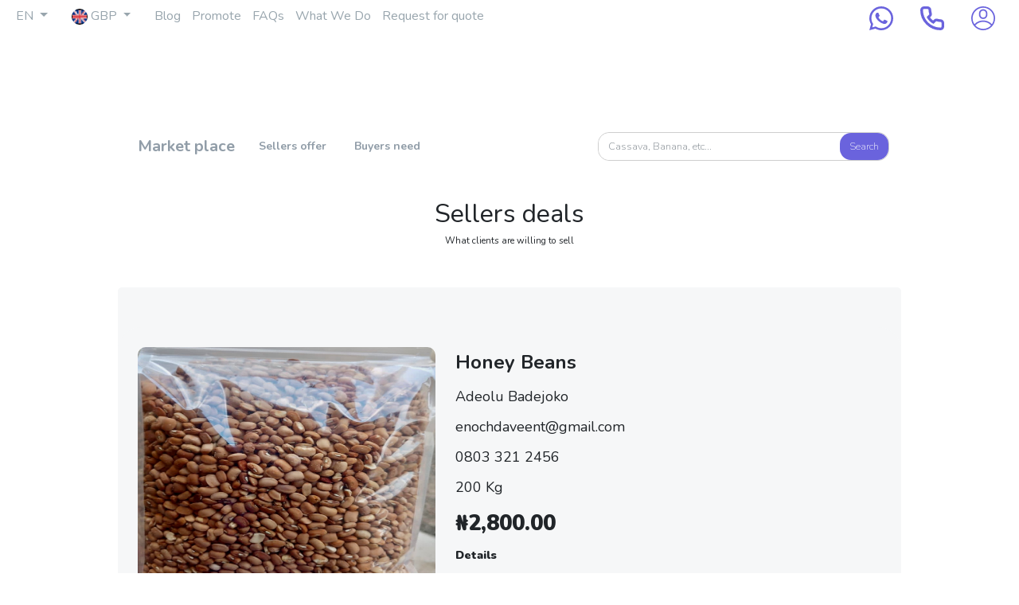

--- FILE ---
content_type: text/html; charset=UTF-8
request_url: https://cokodeal.com/deals/s/honey-beans-our-honey-beans-is-very-clean-and-stone-free-ready-to-cook
body_size: 10578
content:
<!DOCTYPE html>
<html lang="en">
    <head>
        <meta charset="utf-8">
        <meta name="description" content="Cokodeal is a leading commodity export platform across Africa, where international buyers source and import from suppliers">
        <meta name="keywords" content="Africa, Commodities, Exporters">
        <meta name="viewport" content="width=device-width, initial-scale=1">
        <meta name="csrf-token" content="NRourTkzKsXRYgHCpwDYlqYf1qoO84aOjDvJuwHo">

        <title>Buy and export commodities, foodstuffs, products from Africa</title>

        <!-- Fonts -->

        <!-- Styles -->
        <link rel="stylesheet" href="https://cokodeal.com/css/3rdparty/intl-tel-input/intlTelInput.min.css">
        <link rel="stylesheet" href="https://cokodeal.com/css/3rdparty/aos.css">
        <link rel="stylesheet" href="https://cokodeal.com/css/3rdparty/animate.min.css">
        <link rel="stylesheet" href="https://cokodeal.com/css/app.css">
        <link rel="stylesheet" href="https://cokodeal.com/css/homepage.css">
        <link rel="stylesheet" href="https://cokodeal.com/css/cokodeal.css">
        <link rel="stylesheet" href="https://cokodeal.com/css/modals.css">

            <link rel="stylesheet" href="https://cokodeal.com/css/product.css">
    <link rel="stylesheet" href="https://cokodeal.com/css/deal.css">

    </head>
    <body>

        <div class="ck-container sticky-top">
            <nav class="cokodeal-navbar sticky-top">

    <div class="navbar-desktop">

        <div class="dropdown client-lang">
            <ul class="navbar-nav mr-auto">
                <li class="nav-item dropdown">
                    <a class="nav-link nav-item dropdown-toggle pl-0" role="button" href="#" id="dropdownMenuButton" data-toggle="dropdown" aria-haspopup="true" aria-expanded="false">
                        EN
                    </a>
                    <div class="dropdown-menu current_lang" aria-labelledby="dropdownMenuButton">
                        <a class="dropdown-item" href="#">FR</a>
                    </div>
                </li>
            </ul>
        </div>

        <div class="dropdown client-curr">
            <ul class="navbar-nav mr-auto">
            <li class="nav-item dropdown">
                <a class="nav-link dropdown-toggle current_currency" href="#" id="navbarDropdown" role="button" data-toggle="dropdown" aria-haspopup="true" aria-expanded="false">
                    <img src="https://cokodeal.com/images/curr_flag/41395383609GBP.gif" class="align-self-center" alt="currency_logo">
                    <span class="mb-0"> GBP</span>
                </a>
                <div class="dropdown-menu" aria-labelledby="navbarDropdown">
                                            <a class="dropdown-item current_currency" href="#">
                            <div class="media">
                                <img src="https://cokodeal.com/images/curr_flag/41395383609GBP.gif" class="align-self-center mr-2" alt="currency_logo">
                                <div class="media-body">
                                    <p class="mb-0">GBP</p>
                                </div>
                            </div>
                        </a>
                                            <a class="dropdown-item current_currency" href="#">
                            <div class="media">
                                <img src="https://cokodeal.com/images/curr_flag/41395383657USD.gif" class="align-self-center mr-2" alt="currency_logo">
                                <div class="media-body">
                                    <p class="mb-0">USD</p>
                                </div>
                            </div>
                        </a>
                                            <a class="dropdown-item current_currency" href="#">
                            <div class="media">
                                <img src="https://cokodeal.com/images/curr_flag/41395383703EURO.gif" class="align-self-center mr-2" alt="currency_logo">
                                <div class="media-body">
                                    <p class="mb-0">EURO</p>
                                </div>
                            </div>
                        </a>
                                            <a class="dropdown-item current_currency" href="#">
                            <div class="media">
                                <img src="https://cokodeal.com/images/curr_flag/41424087813nigiria.png" class="align-self-center mr-2" alt="currency_logo">
                                <div class="media-body">
                                    <p class="mb-0">NGN</p>
                                </div>
                            </div>
                        </a>
                                            <a class="dropdown-item current_currency" href="#">
                            <div class="media">
                                <img src="https://cokodeal.com/images/curr_flag/41424243446egp.png" class="align-self-center mr-2" alt="currency_logo">
                                <div class="media-body">
                                    <p class="mb-0">EGP</p>
                                </div>
                            </div>
                        </a>
                                            <a class="dropdown-item current_currency" href="#">
                            <div class="media">
                                <img src="https://cokodeal.com/images/curr_flag/41424169202ghana.png" class="align-self-center mr-2" alt="currency_logo">
                                <div class="media-body">
                                    <p class="mb-0">GHS</p>
                                </div>
                            </div>
                        </a>
                                            <a class="dropdown-item current_currency" href="#">
                            <div class="media">
                                <img src="https://cokodeal.com/images/curr_flag/41424244562mad.png" class="align-self-center mr-2" alt="currency_logo">
                                <div class="media-body">
                                    <p class="mb-0">MAD</p>
                                </div>
                            </div>
                        </a>
                                            <a class="dropdown-item current_currency" href="#">
                            <div class="media">
                                <img src="https://cokodeal.com/images/curr_flag/41424244722kes.png" class="align-self-center mr-2" alt="currency_logo">
                                <div class="media-body">
                                    <p class="mb-0">KES</p>
                                </div>
                            </div>
                        </a>
                                            <a class="dropdown-item current_currency" href="#">
                            <div class="media">
                                <img src="https://cokodeal.com/images/curr_flag/41424244929zar.png" class="align-self-center mr-2" alt="currency_logo">
                                <div class="media-body">
                                    <p class="mb-0">ZAR</p>
                                </div>
                            </div>
                        </a>
                                            <a class="dropdown-item current_currency" href="#">
                            <div class="media">
                                <img src="https://cokodeal.com/images/curr_flag/41424245062sdg.png" class="align-self-center mr-2" alt="currency_logo">
                                <div class="media-body">
                                    <p class="mb-0">SDG</p>
                                </div>
                            </div>
                        </a>
                                            <a class="dropdown-item current_currency" href="#">
                            <div class="media">
                                <img src="https://cokodeal.com/images/curr_flag/41424245666tzs.png" class="align-self-center mr-2" alt="currency_logo">
                                <div class="media-body">
                                    <p class="mb-0">TZS</p>
                                </div>
                            </div>
                        </a>
                                            <a class="dropdown-item current_currency" href="#">
                            <div class="media">
                                <img src="https://cokodeal.com/images/curr_flag/41424245796dzd.png" class="align-self-center mr-2" alt="currency_logo">
                                <div class="media-body">
                                    <p class="mb-0">DZD</p>
                                </div>
                            </div>
                        </a>
                                            <a class="dropdown-item current_currency" href="#">
                            <div class="media">
                                <img src="https://cokodeal.com/images/curr_flag/41424246169ugx.png" class="align-self-center mr-2" alt="currency_logo">
                                <div class="media-body">
                                    <p class="mb-0">UGX</p>
                                </div>
                            </div>
                        </a>
                                            <a class="dropdown-item current_currency" href="#">
                            <div class="media">
                                <img src="https://cokodeal.com/images/curr_flag/41424246392tnd.png" class="align-self-center mr-2" alt="currency_logo">
                                <div class="media-body">
                                    <p class="mb-0">TND</p>
                                </div>
                            </div>
                        </a>
                                            <a class="dropdown-item current_currency" href="#">
                            <div class="media">
                                <img src="https://cokodeal.com/images/curr_flag/41464786144togo.png" class="align-self-center mr-2" alt="currency_logo">
                                <div class="media-body">
                                    <p class="mb-0">CFA</p>
                                </div>
                            </div>
                        </a>
                                    </div>
            </li>
            </ul>
        </div>

        <ul class="navbar-nav mr-auto">
            <li class="nav-item top-nav">
                <a class="nav-link" href="/blog">Blog</a>
                <a class="nav-link" href="/promote">Promote</a>
                <a class="nav-link" href="/faqs">FAQs</a>
                <a class="nav-link" href="/we-do">What We Do</a>
                <a class="nav-link" href="/market-place/#request-for-quote">Request for quote</a>
            </li>
        </ul>

        <div class="navbar-right-icons">
            <ul class="navbar-nav mr-auto">
                <li class="nav-item top-nav">
                    <a class="nav-link" href="https://api.whatsapp.com/send?phone=2348163229560">
                        <img src="https://cokodeal.com/images/site-icons/whatsapp.svg" class="align-self-center" alt="whatsapp icon">
                    </a>
                    <a class="nav-link" href="tel:+234 816 3229 560">
                        <img src="https://cokodeal.com/images/site-icons/phone.svg" class="align-self-center" alt="mobile icon">
                    </a>
                    <a class="nav-link" href="/login">
                        <img src="https://cokodeal.com/images/site-icons/account-cokodeal-icon.svg" class="align-self-center account-icon" alt="user account icon">
                    </a>
                </li>
            </ul>
        </div>
    </div>

    <div class="navbar-mobile">

        <div class="dropdown navbar-logo-container">
            <a href="https://cokodeal.com/market-place">
                <img
                    src="https://cokodeal.com/images/site-icons/cokodeal-logo-white.jpeg"
                    alt="cokodeal logo"
                >
            </a>
        </div>

        <div class="mobile-right">
            <span id="mobile-searchbar">
                <mobile-searchbar-component token="NRourTkzKsXRYgHCpwDYlqYf1qoO84aOjDvJuwHo"></mobile-searchbar-component>
            </span>

            <button class="navbar-toggler mobile-hamburger" type="button">
                <span class="navbar-toggler"></span>
            </button>

            <div class="mobile-menu" hidden>
                <a class="nav-link" href="/login">Login</a>
                <a class="nav-link" href="/register">Signup</a>
                <a class="nav-link" href="/promote">Promote</a>
                <a class="nav-link" href="/blog">Blog</a>
                <a class="nav-link" href="/faqs">FAQs</a>
                <a class="nav-link" href="/we-do">What We Do</a>
                <a class="nav-link" href="/market-place/#request-for-quote">Request for quote</a>
            </div>
        </div>



    </div>

</nav>
        </div>

        
        <main class="page-content">
                <div class="ck-container">

        <div class="sellers-deal-container">

            <div id="logo-search-container">
    <div class="row">
        <div class="col-6">
                            <a href="https://cokodeal.com/market-place" class="market-place"><span>Market place</span></a>
                        <a href="https://cokodeal.com/deals/s" class="offers-sellers"><span>Sellers offer</span></a>
            <a href="https://cokodeal.com/deals/b" class="offers-buyers"><span>Buyers need</span></a>
        </div>
        <div class="col-6 home-search">
            <form class="form-row" action="/search" method="GET">
                <div class="col-10">
                    <input class="form-control col-12" name="search_item" type="search"
                        placeholder="Cassava, Banana, etc..." aria-label="Search">
                </div>
                <div class="col-2 d-flex justify-content-end p-0">
                    <button class="btn" type="submit">Search</button>
                </div>
            </form>
        </div>
    </div>
</div>



            <h3>Sellers deals</h3><small>What clients are willing to sell</small>
            
            

                            <div class="seller-current-deal">
                    <section class="product">

                                                    <div class="product-image">
                                <div class="product-image-container">
                                    <img
                                        class="current-image"
                                        src="/images/sellers_deals/oai62Deg9zGq3iXOrST8xAoO71QFUuKIG4izEa1C.jpeg"
                                        alt="oai62Deg9zGq3iXOrST8xAoO71QFUuKIG4izEa1C.jpeg">
                                </div>
                                <div class="other-product-images">
                                                                            <div>
                                            <img
                                                class="thumbnail"
                                                src="/images/sellers_deals/aV90X59wj3KwgaOZ1pvvZb5cMdGfaLXFcvmoaNsm.jpeg"
                                                alt="product description">
                                        </div>
                                                                    </div>
                            </div>
                        
                        <div class="product-details">
                            <div class="product-name"> Honey Beans </div>
                            <div class="dealers-contact-name"> Adeolu Badejoko </div>
                            <div class="dealers-contact-email"> enochdaveent@gmail.com </div>
                            <div class="dealers-contact-phone"> 0803 321 2456 </div>
                            <div class="dealers-contact-quantity"> 200 Kg </div>
                            <div class="product-price"> ₦2,800.00 </div>
                            <div class="product-description">
                                <h6>Details</h6>
                                <p> Our Honey Beans is very clean and stone free. Ready to cook </p>
                            </div>
                        </div>

                    </section>
                        
                     <div class="request-form">
                            <service-request-component
                                user=""
                                product="{&quot;id&quot;:1959,&quot;customer_id&quot;:&quot;10952&quot;,&quot;name&quot;:&quot;Adeolu Badejoko&quot;,&quot;phone&quot;:&quot;0803 321 2456&quot;,&quot;email&quot;:&quot;enochdaveent@gmail.com&quot;,&quot;prod_name&quot;:&quot;Honey Beans&quot;,&quot;stock&quot;:&quot;Kg&quot;,&quot;currency&quot;:&quot;NGN&quot;,&quot;quantity&quot;:&quot;200&quot;,&quot;price&quot;:&quot;2800&quot;,&quot;location&quot;:&quot;Lagos&quot;,&quot;country_id&quot;:&quot;151&quot;,&quot;comments&quot;:&quot;Our Honey Beans is very clean and stone free. Ready to cook&quot;,&quot;image_path&quot;:&quot;[]&quot;,&quot;createdate&quot;:&quot;2024-03-30 11:03:51&quot;,&quot;slug&quot;:&quot;honey-beans-our-honey-beans-is-very-clean-and-stone-free-ready-to-cook&quot;,&quot;tags&quot;:&quot;Beans, Oloyin, ewa&quot;,&quot;category&quot;:&quot;52&quot;,&quot;image&quot;:&quot;[\&quot;oai62Deg9zGq3iXOrST8xAoO71QFUuKIG4izEa1C.jpeg\&quot;,\&quot;aV90X59wj3KwgaOZ1pvvZb5cMdGfaLXFcvmoaNsm.jpeg\&quot;]&quot;,&quot;featured&quot;:&quot;1&quot;}"
                                item-type="seller_deal"
                            />
                        </div>
                      
                    <section id="comments-component">
                        <service-request-component
                                user=""
                                product="{&quot;id&quot;:1959,&quot;customer_id&quot;:&quot;10952&quot;,&quot;name&quot;:&quot;Adeolu Badejoko&quot;,&quot;phone&quot;:&quot;0803 321 2456&quot;,&quot;email&quot;:&quot;enochdaveent@gmail.com&quot;,&quot;prod_name&quot;:&quot;Honey Beans&quot;,&quot;stock&quot;:&quot;Kg&quot;,&quot;currency&quot;:&quot;NGN&quot;,&quot;quantity&quot;:&quot;200&quot;,&quot;price&quot;:&quot;2800&quot;,&quot;location&quot;:&quot;Lagos&quot;,&quot;country_id&quot;:&quot;151&quot;,&quot;comments&quot;:&quot;Our Honey Beans is very clean and stone free. Ready to cook&quot;,&quot;image_path&quot;:&quot;[]&quot;,&quot;createdate&quot;:&quot;2024-03-30 11:03:51&quot;,&quot;slug&quot;:&quot;honey-beans-our-honey-beans-is-very-clean-and-stone-free-ready-to-cook&quot;,&quot;tags&quot;:&quot;Beans, Oloyin, ewa&quot;,&quot;category&quot;:&quot;52&quot;,&quot;image&quot;:&quot;[\&quot;oai62Deg9zGq3iXOrST8xAoO71QFUuKIG4izEa1C.jpeg\&quot;,\&quot;aV90X59wj3KwgaOZ1pvvZb5cMdGfaLXFcvmoaNsm.jpeg\&quot;]&quot;,&quot;featured&quot;:&quot;1&quot;}"
                                item-type="seller_deal"
                            />
                        <comments-component
                            item-id="1959"
                            item-type="seller_deal"
                            token="NRourTkzKsXRYgHCpwDYlqYf1qoO84aOjDvJuwHo"
                        />
                    </section>

                </div>
            
            <div class="buyers-deal-item-container">

                
                    <div class="item-box">
                        
                            <div class="buyers-deal-item">
                                <a href="/deals/s/cocoa-beans-im-a-reliable-cocoa-farmer-deal-with-me-to-test-my-loyalty">
                                    <img src="/images/sellers_deals/filtered-3614F87D-C496-40AF-B6E4-7CCFACF30BCF-1765967872.mp4" alt=" Cocoa Beans ">
                                </a>
                                <div class="product-name">
                                    <a href="/deals/s/cocoa-beans-im-a-reliable-cocoa-farmer-deal-with-me-to-test-my-loyalty">Cocoa Beans </a>
                                </div>
                                <div class="product-contact">
                                    <div> olanrewajuadenuga4@gmail.com </div>
                                    <div> 2348054752486 </div>
                                </div>
                                <div class="product-price">
                                    
                                </div>
                                <div class="product-qty">
                                    50 Tonnes
                                </div>
                                <div class="product-comment">
                                    I’m a reliable cocoa farmer… deal with me to test my loyalty
                                </div>
                                <button class="btn buy-btn">send service request</button>
                                <a href="tel:2348054752486" class="view"></a>
                            </div>

                                                
                        
                        

                        <div class="request-form">
                            <service-request-component
                                user=""
                                product="{&quot;id&quot;:3586,&quot;customer_id&quot;:&quot;12365&quot;,&quot;name&quot;:&quot;Adenuga Olanrewaju&quot;,&quot;phone&quot;:&quot;2348054752486&quot;,&quot;email&quot;:&quot;olanrewajuadenuga4@gmail.com&quot;,&quot;prod_name&quot;:&quot;Cocoa Beans&quot;,&quot;stock&quot;:&quot;Tonnes&quot;,&quot;currency&quot;:&quot;NGN&quot;,&quot;quantity&quot;:&quot;50&quot;,&quot;price&quot;:&quot;9000000&quot;,&quot;location&quot;:&quot;Atan ijebu&quot;,&quot;country_id&quot;:&quot;151&quot;,&quot;comments&quot;:&quot;I\u2019m a reliable cocoa farmer\u2026 deal with me to test my loyalty&quot;,&quot;image_path&quot;:&quot;[]&quot;,&quot;createdate&quot;:&quot;2025-12-17 10:12:53&quot;,&quot;slug&quot;:&quot;cocoa-beans-im-a-reliable-cocoa-farmer-deal-with-me-to-test-my-loyalty&quot;,&quot;tags&quot;:&quot;Cocoa beans&quot;,&quot;category&quot;:null,&quot;image&quot;:&quot;[\&quot;filtered-3614F87D-C496-40AF-B6E4-7CCFACF30BCF-1765967872.mp4\&quot;]&quot;,&quot;featured&quot;:&quot;0&quot;}"
                                item-type="seller_deal"
                            />
                        </div>
                      
                    
                    </div>

                
                    <div class="item-box">
                        
                            <div class="buyers-deal-item">
                                <img src="https://cokodeal.com/images/site-icons/no-image.svg" class="no-image" alt=" Cocoa Beans ">
                                <div class="product-name">
                                    <a href="/deals/s/cocoa-beans-dry-cocoa-beans-is-available-from-10-tonnes-to-400-the-location-ia-cross-river-state">Cocoa Beans </a>
                                </div>
                                <div class="product-contact">
                                    <div> ologungbara@gmail.com </div>
                                    <div> +2348151801906 </div>
                                </div>
                                <div class="product-price">
                                    ₦900,000.00
                                </div>
                                <div class="product-qty">
                                    400 Tonnes
                                </div>
                                <div class="product-comment">
                                    Dry cocoa Beans is available from 10 tonnes to 400. The Location ia cross river state
                                </div>
                                <button class="btn buy-btn">send service request</button>
                                <a href="tel:+2348151801906" class="view"></a>
                            </div>

                                                
                        
                        

                        <div class="request-form">
                            <service-request-component
                                user=""
                                product="{&quot;id&quot;:3435,&quot;customer_id&quot;:null,&quot;name&quot;:&quot;Olaitan Isaac Olakunle&quot;,&quot;phone&quot;:&quot;+2348151801906&quot;,&quot;email&quot;:&quot;ologungbara@gmail.com&quot;,&quot;prod_name&quot;:&quot;Cocoa Beans&quot;,&quot;stock&quot;:&quot;Tonnes&quot;,&quot;currency&quot;:&quot;NGN&quot;,&quot;quantity&quot;:&quot;400&quot;,&quot;price&quot;:&quot;900000&quot;,&quot;location&quot;:&quot;Cross River state&quot;,&quot;country_id&quot;:&quot;151&quot;,&quot;comments&quot;:&quot;Dry cocoa Beans is available from 10 tonnes to 400. The Location ia cross river state&quot;,&quot;image_path&quot;:&quot;[]&quot;,&quot;createdate&quot;:&quot;2025-10-31 16:10:43&quot;,&quot;slug&quot;:&quot;cocoa-beans-dry-cocoa-beans-is-available-from-10-tonnes-to-400-the-location-ia-cross-river-state&quot;,&quot;tags&quot;:&quot;dry cocoa beans&quot;,&quot;category&quot;:null,&quot;image&quot;:&quot;[]&quot;,&quot;featured&quot;:&quot;0&quot;}"
                                item-type="seller_deal"
                            />
                        </div>
                      
                    
                    </div>

                
                    <div class="item-box">
                        
                            <div class="buyers-deal-item">
                                <a href="/deals/s/cocoa-beans-cocoa-beans">
                                    <img src="/images/sellers_deals/Ati1YOEvekm3xFPAyaJjt3OctIK4nHqyCMnnVqVF.jpeg" alt=" Cocoa Beans ">
                                </a>
                                <div class="product-name">
                                    <a href="/deals/s/cocoa-beans-cocoa-beans">Cocoa Beans </a>
                                </div>
                                <div class="product-contact">
                                    <div> thonybanjo@yahoo.com </div>
                                    <div> 2348053400741 </div>
                                </div>
                                <div class="product-price">
                                    
                                </div>
                                <div class="product-qty">
                                    40000 Kg
                                </div>
                                <div class="product-comment">
                                    Cocoa beans
                                </div>
                                <button class="btn buy-btn">send service request</button>
                                <a href="tel:2348053400741" class="view"></a>
                            </div>

                                                
                        
                        

                        <div class="request-form">
                            <service-request-component
                                user=""
                                product="{&quot;id&quot;:3396,&quot;customer_id&quot;:&quot;12129&quot;,&quot;name&quot;:&quot;Anthony Adebanjo&quot;,&quot;phone&quot;:&quot;2348053400741&quot;,&quot;email&quot;:&quot;thonybanjo@yahoo.com&quot;,&quot;prod_name&quot;:&quot;Cocoa Beans&quot;,&quot;stock&quot;:&quot;Kg&quot;,&quot;currency&quot;:&quot;NGN&quot;,&quot;quantity&quot;:&quot;40000&quot;,&quot;price&quot;:&quot;14000&quot;,&quot;location&quot;:&quot;Lagos&quot;,&quot;country_id&quot;:&quot;151&quot;,&quot;comments&quot;:&quot;Cocoa beans&quot;,&quot;image_path&quot;:&quot;[]&quot;,&quot;createdate&quot;:&quot;2025-10-10 00:10:36&quot;,&quot;slug&quot;:&quot;cocoa-beans-cocoa-beans&quot;,&quot;tags&quot;:&quot;Cocoa Beans&quot;,&quot;category&quot;:&quot;73&quot;,&quot;image&quot;:&quot;[\&quot;Ati1YOEvekm3xFPAyaJjt3OctIK4nHqyCMnnVqVF.jpeg\&quot;]&quot;,&quot;featured&quot;:&quot;0&quot;}"
                                item-type="seller_deal"
                            />
                        </div>
                      
                    
                    </div>

                
                    <div class="item-box">
                        
                            <div class="buyers-deal-item">
                                <img src="https://cokodeal.com/images/site-icons/no-image.svg" class="no-image" alt=" Dehydrated Peeled Beans (Grains/Flour) ">
                                <div class="product-name">
                                    <a href="/deals/s/dehydrated-peeled-beans-grainsflour-our-dehydrated-peeled-beans-comes-in-two-variants-grains-and">Dehydrated Peeled Beans (Grains/Flour) </a>
                                </div>
                                <div class="product-contact">
                                    <div> thonybanjo@yahoo.com </div>
                                    <div> 2348053400741 </div>
                                </div>
                                <div class="product-price">
                                    ₦7,500.00
                                </div>
                                <div class="product-qty">
                                    300 Kg
                                </div>
                                <div class="product-comment">
                                    Our Dehydrated Peeled Beans comes in two variants- grains and flour depending on customers&#039; preference. It is suitable for soups, moin-moin, akara etc. We produce in bulk based on orders.
                                </div>
                                <button class="btn buy-btn">send service request</button>
                                <a href="tel:2348053400741" class="view"></a>
                            </div>

                                                
                        
                        

                        <div class="request-form">
                            <service-request-component
                                user=""
                                product="{&quot;id&quot;:3393,&quot;customer_id&quot;:&quot;12129&quot;,&quot;name&quot;:&quot;Anthony Adebanjo&quot;,&quot;phone&quot;:&quot;2348053400741&quot;,&quot;email&quot;:&quot;thonybanjo@yahoo.com&quot;,&quot;prod_name&quot;:&quot;Dehydrated Peeled Beans (Grains\/Flour)&quot;,&quot;stock&quot;:&quot;Kg&quot;,&quot;currency&quot;:&quot;NGN&quot;,&quot;quantity&quot;:&quot;300&quot;,&quot;price&quot;:&quot;7500&quot;,&quot;location&quot;:&quot;Lagos&quot;,&quot;country_id&quot;:&quot;151&quot;,&quot;comments&quot;:&quot;Our Dehydrated Peeled Beans comes in two variants- grains and flour depending on customers&#039; preference. It is suitable for soups, moin-moin, akara etc. We produce in bulk based on orders.&quot;,&quot;image_path&quot;:&quot;[]&quot;,&quot;createdate&quot;:&quot;2025-10-08 15:10:19&quot;,&quot;slug&quot;:&quot;dehydrated-peeled-beans-grainsflour-our-dehydrated-peeled-beans-comes-in-two-variants-grains-and&quot;,&quot;tags&quot;:&quot;Dehydrated Peeled Beans&quot;,&quot;category&quot;:null,&quot;image&quot;:&quot;[]&quot;,&quot;featured&quot;:&quot;0&quot;}"
                                item-type="seller_deal"
                            />
                        </div>
                      
                    
                    </div>

                
                    <div class="item-box">
                        
                            <div class="buyers-deal-item">
                                <a href="/deals/s/soybeans-our-soybeans-are-sourced-from-nigerias-most-fertile-farmlands-carefully-harvested-and-gr">
                                    <img src="/images/sellers_deals/soya beans-1759522261.jpg" alt=" Soybeans ">
                                </a>
                                <div class="product-name">
                                    <a href="/deals/s/soybeans-our-soybeans-are-sourced-from-nigerias-most-fertile-farmlands-carefully-harvested-and-gr">Soybeans </a>
                                </div>
                                <div class="product-contact">
                                    <div> bencious2003@gmail.com </div>
                                    <div> 08022659283 </div>
                                </div>
                                <div class="product-price">
                                    
                                </div>
                                <div class="product-qty">
                                    50 Tonnes
                                </div>
                                <div class="product-comment">
                                    Our soybeans are sourced from Nigeria’s most fertile farmlands, carefully harvested, and graded for export. Key specifications include:
Moisture Content: 10–12% maximum
Protein: 35–40%
Oil Content: 18–20%
Impurities/Foreign Matter: &lt; 2%...
                                </div>
                                <button class="btn buy-btn">send service request</button>
                                <a href="tel:08022659283" class="view"></a>
                            </div>

                                                
                        
                        

                        <div class="request-form">
                            <service-request-component
                                user=""
                                product="{&quot;id&quot;:3370,&quot;customer_id&quot;:&quot;11721&quot;,&quot;name&quot;:&quot;Benjamin Negedu&quot;,&quot;phone&quot;:&quot;08022659283&quot;,&quot;email&quot;:&quot;bencious2003@gmail.com&quot;,&quot;prod_name&quot;:&quot;Soybeans&quot;,&quot;stock&quot;:&quot;Tonnes&quot;,&quot;currency&quot;:&quot;USD&quot;,&quot;quantity&quot;:&quot;50&quot;,&quot;price&quot;:&quot;1550&quot;,&quot;location&quot;:&quot;Lagos, Nigeria&quot;,&quot;country_id&quot;:&quot;151&quot;,&quot;comments&quot;:&quot;Our soybeans are sourced from Nigeria\u2019s most fertile farmlands, carefully harvested, and graded for export. Key specifications include:\r\nMoisture Content: 10\u201312% maximum\r\nProtein: 35\u201340%\r\nOil Content: 18\u201320%\r\nImpurities\/Foreign Matter: &lt; 2%\r\nPackaging: 25kg or 50kg PP bags, export-ready&quot;,&quot;image_path&quot;:&quot;[]&quot;,&quot;createdate&quot;:&quot;2025-10-03 20:10:01&quot;,&quot;slug&quot;:&quot;soybeans-our-soybeans-are-sourced-from-nigerias-most-fertile-farmlands-carefully-harvested-and-gr&quot;,&quot;tags&quot;:&quot;https:\/\/dreamvistaresources.com\/soybeans-export-nigeria\/&quot;,&quot;category&quot;:null,&quot;image&quot;:&quot;[\&quot;soya beans-1759522261.jpg\&quot;]&quot;,&quot;featured&quot;:&quot;0&quot;}"
                                item-type="seller_deal"
                            />
                        </div>
                      
                    
                    </div>

                
                    <div class="item-box">
                        
                            <div class="buyers-deal-item">
                                <a href="/deals/s/cocoa-our-cocoa-beans-are-sourced-directly-from-the-rich-soils-of-cross-river-nigeria-known-for-p">
                                    <img src="/images/sellers_deals/1VhpHeeyJQGVj1YzUX6wPCvKqtAH4rMLzjjNzQTB.jpeg" alt=" Cocoa ">
                                </a>
                                <div class="product-name">
                                    <a href="/deals/s/cocoa-our-cocoa-beans-are-sourced-directly-from-the-rich-soils-of-cross-river-nigeria-known-for-p">Cocoa </a>
                                </div>
                                <div class="product-contact">
                                    <div> irvinibejiako@gmail.com </div>
                                    <div> 0810 105 0145 </div>
                                </div>
                                <div class="product-price">
                                    
                                </div>
                                <div class="product-qty">
                                    500 Pallets
                                </div>
                                <div class="product-comment">
                                    Our cocoa beans are sourced directly from the rich soils of Cross River, Nigeria — known for producing some of West Africa&#039;s finest cocoa. Carefully harvested and sun-dried to preserve flavor and quality. Available for bulk export. We offer...
                                </div>
                                <button class="btn buy-btn">send service request</button>
                                <a href="tel:0810 105 0145" class="view"></a>
                            </div>

                                                
                        
                        

                        <div class="request-form">
                            <service-request-component
                                user=""
                                product="{&quot;id&quot;:3170,&quot;customer_id&quot;:&quot;10328&quot;,&quot;name&quot;:&quot;Irvin Ibejiako&quot;,&quot;phone&quot;:&quot;0810 105 0145&quot;,&quot;email&quot;:&quot;irvinibejiako@gmail.com&quot;,&quot;prod_name&quot;:&quot;Cocoa&quot;,&quot;stock&quot;:&quot;Pallets&quot;,&quot;currency&quot;:&quot;NGN&quot;,&quot;quantity&quot;:&quot;500&quot;,&quot;price&quot;:&quot;14000&quot;,&quot;location&quot;:&quot;Calabar, Cross River, Nigeria&quot;,&quot;country_id&quot;:&quot;151&quot;,&quot;comments&quot;:&quot;Our cocoa beans are sourced directly from the rich soils of Cross River, Nigeria \u2014 known for producing some of West Africa&#039;s finest cocoa. Carefully harvested and sun-dried to preserve flavor and quality. Available for bulk export. We offer competitive pricing, consistent supply, and fast logistics.&quot;,&quot;image_path&quot;:&quot;[]&quot;,&quot;createdate&quot;:&quot;2025-09-07 11:09:13&quot;,&quot;slug&quot;:&quot;cocoa-our-cocoa-beans-are-sourced-directly-from-the-rich-soils-of-cross-river-nigeria-known-for-p&quot;,&quot;tags&quot;:&quot;cocoa, raw cocoa beans, organic cocoa, Nigerian cocoa, cocoa export, Cross River cocoa&quot;,&quot;category&quot;:&quot;72&quot;,&quot;image&quot;:&quot;[\&quot;1VhpHeeyJQGVj1YzUX6wPCvKqtAH4rMLzjjNzQTB.jpeg\&quot;,\&quot;gq6HMq51lUzyHmqDepxuAMSHRHRcpLydeBUBz8Mp.jpeg\&quot;,\&quot;FprSPMvgmR41w7Q9pQv6KFOVSsHrlz2SHLdqL4Zf.jpeg\&quot;,\&quot;rIrgw3qApLjtygtb8gUgSyoegQqcCkHFMfrYYIrF.jpeg\&quot;]&quot;,&quot;featured&quot;:&quot;1&quot;}"
                                item-type="seller_deal"
                            />
                        </div>
                      
                    
                    </div>

                
                    <div class="item-box">
                        
                            <div class="buyers-deal-item">
                                <a href="/deals/s/dried-iru-locust-beans-dried-locust-beans-hygienically-processed-free-from-stone">
                                    <img src="/images/sellers_deals/IMG_20250820_115649_885-1756217285.jpg" alt=" Dried Iru (Locust Beans) ">
                                </a>
                                <div class="product-name">
                                    <a href="/deals/s/dried-iru-locust-beans-dried-locust-beans-hygienically-processed-free-from-stone">Dried Iru (Locust Beans) </a>
                                </div>
                                <div class="product-contact">
                                    <div> abestfoodsandmore@gmail.com </div>
                                    <div> 0803 249 8539 </div>
                                </div>
                                <div class="product-price">
                                    
                                </div>
                                <div class="product-qty">
                                    500 Kg
                                </div>
                                <div class="product-comment">
                                    Dried Locust beans hygienically processed free from stone
                                </div>
                                <button class="btn buy-btn">send service request</button>
                                <a href="tel:0803 249 8539" class="view"></a>
                            </div>

                                                
                        
                        

                        <div class="request-form">
                            <service-request-component
                                user=""
                                product="{&quot;id&quot;:3124,&quot;customer_id&quot;:&quot;11096&quot;,&quot;name&quot;:&quot;Esther Arigbe&quot;,&quot;phone&quot;:&quot;0803 249 8539&quot;,&quot;email&quot;:&quot;abestfoodsandmore@gmail.com&quot;,&quot;prod_name&quot;:&quot;Dried Iru (Locust Beans)&quot;,&quot;stock&quot;:&quot;Kg&quot;,&quot;currency&quot;:&quot;NGN&quot;,&quot;quantity&quot;:&quot;500&quot;,&quot;price&quot;:&quot;23000&quot;,&quot;location&quot;:&quot;OMOLOGEDE, MEIRAN, Lagos&quot;,&quot;country_id&quot;:&quot;151&quot;,&quot;comments&quot;:&quot;Dried Locust beans hygienically processed free from stone&quot;,&quot;image_path&quot;:&quot;[]&quot;,&quot;createdate&quot;:&quot;2025-08-26 14:08:05&quot;,&quot;slug&quot;:&quot;dried-iru-locust-beans-dried-locust-beans-hygienically-processed-free-from-stone&quot;,&quot;tags&quot;:&quot;culinaryfoods dried iru locust beans&quot;,&quot;category&quot;:null,&quot;image&quot;:&quot;[\&quot;IMG_20250820_115649_885-1756217285.jpg\&quot;]&quot;,&quot;featured&quot;:&quot;1&quot;}"
                                item-type="seller_deal"
                            />
                        </div>
                      
                    
                    </div>

                
                    <div class="item-box">
                        
                            <div class="buyers-deal-item">
                                <a href="/deals/s/cocoacocoa-beans-cocoa-shells-cashew-nuts-honey-and-other-agro-products-requested-we-are-major-su">
                                    <img src="/images/sellers_deals/1748087926437-1755946352.jpg" alt=" Cocoacocoa Beans, Cocoa Shells, Cashew Nuts, Honey And Other Agro Products Requested ">
                                </a>
                                <div class="product-name">
                                    <a href="/deals/s/cocoacocoa-beans-cocoa-shells-cashew-nuts-honey-and-other-agro-products-requested-we-are-major-su">Cocoacocoa Beans, Cocoa Shells, Cashew Nuts, Honey And Other Agro Products Requested </a>
                                </div>
                                <div class="product-contact">
                                    <div> chidinmaachinivu8@gmail.com </div>
                                    <div> +2348135783774 </div>
                                </div>
                                <div class="product-price">
                                    
                                </div>
                                <div class="product-qty">
                                    1000 Tonnes
                                </div>
                                <div class="product-comment">
                                    We are major suppliers of agro products like cocoa beans
                                </div>
                                <button class="btn buy-btn">send service request</button>
                                <a href="tel:+2348135783774" class="view"></a>
                            </div>

                                                
                        
                        

                        <div class="request-form">
                            <service-request-component
                                user=""
                                product="{&quot;id&quot;:3110,&quot;customer_id&quot;:&quot;11668&quot;,&quot;name&quot;:&quot;Chidinma Achinivu&quot;,&quot;phone&quot;:&quot;+2348135783774&quot;,&quot;email&quot;:&quot;chidinmaachinivu8@gmail.com&quot;,&quot;prod_name&quot;:&quot;Cocoacocoa Beans, Cocoa Shells, Cashew Nuts, Honey And Other Agro Products Requested&quot;,&quot;stock&quot;:&quot;Tonnes&quot;,&quot;currency&quot;:&quot;NGN&quot;,&quot;quantity&quot;:&quot;1000&quot;,&quot;price&quot;:&quot;12&quot;,&quot;location&quot;:&quot;Lagos state Nigeria&quot;,&quot;country_id&quot;:&quot;151&quot;,&quot;comments&quot;:&quot;We are major suppliers of agro products like cocoa beans&quot;,&quot;image_path&quot;:&quot;[]&quot;,&quot;createdate&quot;:&quot;2025-08-23 10:08:32&quot;,&quot;slug&quot;:&quot;cocoacocoa-beans-cocoa-shells-cashew-nuts-honey-and-other-agro-products-requested-we-are-major-su&quot;,&quot;tags&quot;:&quot;1000 tonnes of cocoa beans&quot;,&quot;category&quot;:null,&quot;image&quot;:&quot;[\&quot;1748087926437-1755946352.jpg\&quot;]&quot;,&quot;featured&quot;:&quot;0&quot;}"
                                item-type="seller_deal"
                            />
                        </div>
                      
                    
                    </div>

                
                    <div class="item-box">
                        
                            <div class="buyers-deal-item">
                                <a href="/deals/s/cocoa-message-us-on-whatsapp-for-more-details">
                                    <img src="/images/sellers_deals/Untitled-design-12-1754251551.jpg" alt=" Cocoa ">
                                </a>
                                <div class="product-name">
                                    <a href="/deals/s/cocoa-message-us-on-whatsapp-for-more-details">Cocoa </a>
                                </div>
                                <div class="product-contact">
                                    <div> cmoagrosupplies@gmail.com </div>
                                    <div> 0707 587 8704 </div>
                                </div>
                                <div class="product-price">
                                    
                                </div>
                                <div class="product-qty">
                                    100 Tonnes
                                </div>
                                <div class="product-comment">
                                    Message us on WhatsApp for more details
                                </div>
                                <button class="btn buy-btn">send service request</button>
                                <a href="tel:0707 587 8704" class="view"></a>
                            </div>

                                                
                        
                        

                        <div class="request-form">
                            <service-request-component
                                user=""
                                product="{&quot;id&quot;:3054,&quot;customer_id&quot;:&quot;11788&quot;,&quot;name&quot;:&quot;Cole Michael&quot;,&quot;phone&quot;:&quot;0707 587 8704&quot;,&quot;email&quot;:&quot;cmoagrosupplies@gmail.com&quot;,&quot;prod_name&quot;:&quot;Cocoa&quot;,&quot;stock&quot;:&quot;Tonnes&quot;,&quot;currency&quot;:&quot;NGN&quot;,&quot;quantity&quot;:&quot;100&quot;,&quot;price&quot;:&quot;850000&quot;,&quot;location&quot;:&quot;Ikom, Cross River State, Nigeria&quot;,&quot;country_id&quot;:&quot;151&quot;,&quot;comments&quot;:&quot;Message us on WhatsApp for more details&quot;,&quot;image_path&quot;:&quot;[]&quot;,&quot;createdate&quot;:&quot;2025-08-03 20:08:52&quot;,&quot;slug&quot;:&quot;cocoa-message-us-on-whatsapp-for-more-details&quot;,&quot;tags&quot;:&quot;Beans&quot;,&quot;category&quot;:&quot;72&quot;,&quot;image&quot;:&quot;[\&quot;Untitled-design-12-1754251551.jpg\&quot;,\&quot;VID-20250613-WA0086-1754251551.mp4\&quot;]&quot;,&quot;featured&quot;:&quot;0&quot;}"
                                item-type="seller_deal"
                            />
                        </div>
                      
                    
                    </div>

                
                    <div class="item-box">
                        
                            <div class="buyers-deal-item">
                                <a href="/deals/s/soya-beans-aiding-in-muscle-building-supporting-heart-health-and-potentially-reducing-the-risk-of">
                                    <img src="/images/sellers_deals/Screenshot_20250610_184321_WhatsAppBusiness-1749628259.jpg" alt=" Soya Beans ">
                                </a>
                                <div class="product-name">
                                    <a href="/deals/s/soya-beans-aiding-in-muscle-building-supporting-heart-health-and-potentially-reducing-the-risk-of">Soya Beans </a>
                                </div>
                                <div class="product-contact">
                                    <div> tazonyorichent@gmail.com </div>
                                    <div> +2348033940214 </div>
                                </div>
                                <div class="product-price">
                                    
                                </div>
                                <div class="product-qty">
                                    100 Pieces
                                </div>
                                <div class="product-comment">
                                    aiding in muscle building, supporting heart health, and potentially reducing the risk of certain cancer
                                </div>
                                <button class="btn buy-btn">send service request</button>
                                <a href="tel:+2348033940214" class="view"></a>
                            </div>

                                                
                        
                        

                        <div class="request-form">
                            <service-request-component
                                user=""
                                product="{&quot;id&quot;:2882,&quot;customer_id&quot;:&quot;11624&quot;,&quot;name&quot;:&quot;Anthonia Nwanekah&quot;,&quot;phone&quot;:&quot;+2348033940214&quot;,&quot;email&quot;:&quot;tazonyorichent@gmail.com&quot;,&quot;prod_name&quot;:&quot;Soya Beans&quot;,&quot;stock&quot;:&quot;Pieces&quot;,&quot;currency&quot;:&quot;NGN&quot;,&quot;quantity&quot;:&quot;100&quot;,&quot;price&quot;:&quot;115000&quot;,&quot;location&quot;:&quot;Port Harcourt&quot;,&quot;country_id&quot;:&quot;151&quot;,&quot;comments&quot;:&quot;aiding in muscle building, supporting heart health, and potentially reducing the risk of certain cancer&quot;,&quot;image_path&quot;:&quot;[]&quot;,&quot;createdate&quot;:&quot;2025-06-11 07:06:59&quot;,&quot;slug&quot;:&quot;soya-beans-aiding-in-muscle-building-supporting-heart-health-and-potentially-reducing-the-risk-of&quot;,&quot;tags&quot;:&quot;Soybeans are food, feed, fuel and fiber.&quot;,&quot;category&quot;:null,&quot;image&quot;:&quot;[\&quot;Screenshot_20250610_184321_WhatsAppBusiness-1749628259.jpg\&quot;]&quot;,&quot;featured&quot;:&quot;0&quot;}"
                                item-type="seller_deal"
                            />
                        </div>
                      
                    
                    </div>

                
                    <div class="item-box">
                        
                            <div class="buyers-deal-item">
                                <a href="/deals/s/iron-beans-well-selected-and-sweet">
                                    <img src="/images/sellers_deals/IMG-20250522-WA0032-1748383021.jpg" alt=" Iron Beans ">
                                </a>
                                <div class="product-name">
                                    <a href="/deals/s/iron-beans-well-selected-and-sweet">Iron Beans </a>
                                </div>
                                <div class="product-contact">
                                    <div> maryamkasim001@gmail.com </div>
                                    <div> 08106326610 </div>
                                </div>
                                <div class="product-price">
                                    
                                </div>
                                <div class="product-qty">
                                    10000 Kg
                                </div>
                                <div class="product-comment">
                                    Well Selected and Sweet
                                </div>
                                <button class="btn buy-btn">send service request</button>
                                <a href="tel:08106326610" class="view"></a>
                            </div>

                                                
                        
                        

                        <div class="request-form">
                            <service-request-component
                                user=""
                                product="{&quot;id&quot;:2818,&quot;customer_id&quot;:&quot;11713&quot;,&quot;name&quot;:&quot;Muhammed Tahir&quot;,&quot;phone&quot;:&quot;08106326610&quot;,&quot;email&quot;:&quot;maryamkasim001@gmail.com&quot;,&quot;prod_name&quot;:&quot;Iron Beans&quot;,&quot;stock&quot;:&quot;Kg&quot;,&quot;currency&quot;:&quot;NGN&quot;,&quot;quantity&quot;:&quot;10000&quot;,&quot;price&quot;:&quot;160000&quot;,&quot;location&quot;:&quot;Adamawa&quot;,&quot;country_id&quot;:&quot;151&quot;,&quot;comments&quot;:&quot;Well Selected and Sweet&quot;,&quot;image_path&quot;:&quot;[]&quot;,&quot;createdate&quot;:&quot;2025-05-27 21:05:02&quot;,&quot;slug&quot;:&quot;iron-beans-well-selected-and-sweet&quot;,&quot;tags&quot;:&quot;Beans&quot;,&quot;category&quot;:null,&quot;image&quot;:&quot;[\&quot;IMG-20250522-WA0032-1748383021.jpg\&quot;]&quot;,&quot;featured&quot;:&quot;0&quot;}"
                                item-type="seller_deal"
                            />
                        </div>
                      
                    
                    </div>

                
                    <div class="item-box">
                        
                            <div class="buyers-deal-item">
                                <a href="/deals/s/honey-beans-neat-and-healthy">
                                    <img src="/images/sellers_deals/IMG-20250522-WA0033-1748382861.jpg" alt=" Honey Beans ">
                                </a>
                                <div class="product-name">
                                    <a href="/deals/s/honey-beans-neat-and-healthy">Honey Beans </a>
                                </div>
                                <div class="product-contact">
                                    <div> maryamkasim001@gmail.com </div>
                                    <div> 08106326610 </div>
                                </div>
                                <div class="product-price">
                                    
                                </div>
                                <div class="product-qty">
                                    20000 Kg
                                </div>
                                <div class="product-comment">
                                    Neat and Healthy
                                </div>
                                <button class="btn buy-btn">send service request</button>
                                <a href="tel:08106326610" class="view"></a>
                            </div>

                                                
                        
                        

                        <div class="request-form">
                            <service-request-component
                                user=""
                                product="{&quot;id&quot;:2817,&quot;customer_id&quot;:&quot;11713&quot;,&quot;name&quot;:&quot;Muhammed Tahir&quot;,&quot;phone&quot;:&quot;08106326610&quot;,&quot;email&quot;:&quot;maryamkasim001@gmail.com&quot;,&quot;prod_name&quot;:&quot;Honey Beans&quot;,&quot;stock&quot;:&quot;Kg&quot;,&quot;currency&quot;:&quot;NGN&quot;,&quot;quantity&quot;:&quot;20000&quot;,&quot;price&quot;:&quot;150000&quot;,&quot;location&quot;:&quot;Kano State&quot;,&quot;country_id&quot;:&quot;151&quot;,&quot;comments&quot;:&quot;Neat and Healthy&quot;,&quot;image_path&quot;:&quot;[]&quot;,&quot;createdate&quot;:&quot;2025-05-27 21:05:21&quot;,&quot;slug&quot;:&quot;honey-beans-neat-and-healthy&quot;,&quot;tags&quot;:&quot;Beans&quot;,&quot;category&quot;:null,&quot;image&quot;:&quot;[\&quot;IMG-20250522-WA0033-1748382861.jpg\&quot;]&quot;,&quot;featured&quot;:&quot;0&quot;}"
                                item-type="seller_deal"
                            />
                        </div>
                      
                    
                    </div>

                
                    <div class="item-box">
                        
                            <div class="buyers-deal-item">
                                <a href="/deals/s/beans-available-for-whatever-amount">
                                    <img src="/images/sellers_deals/R-1748259314.jpg" alt=" Beans ">
                                </a>
                                <div class="product-name">
                                    <a href="/deals/s/beans-available-for-whatever-amount">Beans </a>
                                </div>
                                <div class="product-contact">
                                    <div> maliyu718@gmail.com </div>
                                    <div> 08101714483 </div>
                                </div>
                                <div class="product-price">
                                    
                                </div>
                                <div class="product-qty">
                                    1000000 Bags
                                </div>
                                <div class="product-comment">
                                    Available for whatever amount
                                </div>
                                <button class="btn buy-btn">send service request</button>
                                <a href="tel:08101714483" class="view"></a>
                            </div>

                                                
                        
                        

                        <div class="request-form">
                            <service-request-component
                                user=""
                                product="{&quot;id&quot;:2811,&quot;customer_id&quot;:null,&quot;name&quot;:&quot;Aliyu Muhammad&quot;,&quot;phone&quot;:&quot;08101714483&quot;,&quot;email&quot;:&quot;maliyu718@gmail.com&quot;,&quot;prod_name&quot;:&quot;Beans&quot;,&quot;stock&quot;:&quot;Bags&quot;,&quot;currency&quot;:&quot;NGN&quot;,&quot;quantity&quot;:&quot;1000000&quot;,&quot;price&quot;:&quot;100000&quot;,&quot;location&quot;:&quot;Nasarawa, kano&quot;,&quot;country_id&quot;:&quot;151&quot;,&quot;comments&quot;:&quot;Available for whatever amount&quot;,&quot;image_path&quot;:&quot;[]&quot;,&quot;createdate&quot;:&quot;2025-05-26 11:05:14&quot;,&quot;slug&quot;:&quot;beans-available-for-whatever-amount&quot;,&quot;tags&quot;:&quot;Beans&quot;,&quot;category&quot;:null,&quot;image&quot;:&quot;[\&quot;R-1748259314.jpg\&quot;]&quot;,&quot;featured&quot;:&quot;0&quot;}"
                                item-type="seller_deal"
                            />
                        </div>
                      
                    
                    </div>

                
                    <div class="item-box">
                        
                            <div class="buyers-deal-item">
                                <a href="/deals/s/cocoa-beans-and-cocoa-shells-we-have-large-quantities-of-cocoa-beans-and-cocoa-shellswe-supply-worl">
                                    <img src="/images/sellers_deals/1746944724723-1747498707.jpg" alt=" Cocoa Beans And Cocoa Shells ">
                                </a>
                                <div class="product-name">
                                    <a href="/deals/s/cocoa-beans-and-cocoa-shells-we-have-large-quantities-of-cocoa-beans-and-cocoa-shellswe-supply-worl">Cocoa Beans And Cocoa Shells </a>
                                </div>
                                <div class="product-contact">
                                    <div> chidinmaachinivu8@gmail.com </div>
                                    <div> 08135783774 </div>
                                </div>
                                <div class="product-price">
                                    
                                </div>
                                <div class="product-qty">
                                    10000 Tonnes
                                </div>
                                <div class="product-comment">
                                    We have large quantities of cocoa beans and cocoa shells,we supply world wide, contact us for immediate delivery
                                </div>
                                <button class="btn buy-btn">send service request</button>
                                <a href="tel:08135783774" class="view"></a>
                            </div>

                                                
                        
                        

                        <div class="request-form">
                            <service-request-component
                                user=""
                                product="{&quot;id&quot;:2773,&quot;customer_id&quot;:null,&quot;name&quot;:&quot;Chidinma Achinivu&quot;,&quot;phone&quot;:&quot;08135783774&quot;,&quot;email&quot;:&quot;chidinmaachinivu8@gmail.com&quot;,&quot;prod_name&quot;:&quot;Cocoa Beans And Cocoa Shells&quot;,&quot;stock&quot;:&quot;Tonnes&quot;,&quot;currency&quot;:&quot;NGN&quot;,&quot;quantity&quot;:&quot;10000&quot;,&quot;price&quot;:&quot;11&quot;,&quot;location&quot;:&quot;Lagos&quot;,&quot;country_id&quot;:&quot;151&quot;,&quot;comments&quot;:&quot;We have large quantities of cocoa beans and cocoa shells,we supply world wide, contact us for immediate delivery&quot;,&quot;image_path&quot;:&quot;[]&quot;,&quot;createdate&quot;:&quot;2025-05-17 16:05:27&quot;,&quot;slug&quot;:&quot;cocoa-beans-and-cocoa-shells-we-have-large-quantities-of-cocoa-beans-and-cocoa-shellswe-supply-worl&quot;,&quot;tags&quot;:&quot;We are major suppliers of cocoa beans and cocoa shells&quot;,&quot;category&quot;:null,&quot;image&quot;:&quot;[\&quot;1746944724723-1747498707.jpg\&quot;]&quot;,&quot;featured&quot;:&quot;0&quot;}"
                                item-type="seller_deal"
                            />
                        </div>
                      
                    
                    </div>

                
                    <div class="item-box">
                        
                            <div class="buyers-deal-item">
                                <a href="/deals/s/beans-and-beans-flour-beans-flour-made-from-neatly-picked-peeled-beans-it-can-be-used-for-your-moi">
                                    <img src="/images/sellers_deals/Screenshot_20250106-140031_1-1747405693.jpg" alt=" Beans And Beans Flour ">
                                </a>
                                <div class="product-name">
                                    <a href="/deals/s/beans-and-beans-flour-beans-flour-made-from-neatly-picked-peeled-beans-it-can-be-used-for-your-moi">Beans And Beans Flour </a>
                                </div>
                                <div class="product-contact">
                                    <div> onyiricofoods@gmail.com </div>
                                    <div> 08146825517 </div>
                                </div>
                                <div class="product-price">
                                    
                                </div>
                                <div class="product-qty">
                                    12 Boxes
                                </div>
                                <div class="product-comment">
                                    Beans flour made from neatly picked peeled  beans, it can be used for your moimoi or akara. We ship to other countries and also pack for foodstuff stores.
                                </div>
                                <button class="btn buy-btn">send service request</button>
                                <a href="tel:08146825517" class="view"></a>
                            </div>

                                                
                        
                        

                        <div class="request-form">
                            <service-request-component
                                user=""
                                product="{&quot;id&quot;:2757,&quot;customer_id&quot;:&quot;11660&quot;,&quot;name&quot;:&quot;Esther Okoli&quot;,&quot;phone&quot;:&quot;08146825517&quot;,&quot;email&quot;:&quot;onyiricofoods@gmail.com&quot;,&quot;prod_name&quot;:&quot;Beans And Beans Flour&quot;,&quot;stock&quot;:&quot;Boxes&quot;,&quot;currency&quot;:&quot;NGN&quot;,&quot;quantity&quot;:&quot;12&quot;,&quot;price&quot;:&quot;10500&quot;,&quot;location&quot;:&quot;OJO Lagos&quot;,&quot;country_id&quot;:&quot;151&quot;,&quot;comments&quot;:&quot;Beans flour made from neatly picked peeled  beans, it can be used for your moimoi or akara. We ship to other countries and also pack for foodstuff stores.&quot;,&quot;image_path&quot;:&quot;[]&quot;,&quot;createdate&quot;:&quot;2025-05-16 14:05:13&quot;,&quot;slug&quot;:&quot;beans-and-beans-flour-beans-flour-made-from-neatly-picked-peeled-beans-it-can-be-used-for-your-moi&quot;,&quot;tags&quot;:&quot;Beans&quot;,&quot;category&quot;:null,&quot;image&quot;:&quot;[\&quot;Screenshot_20250106-140031_1-1747405693.jpg\&quot;,\&quot;f62cce3fef6bcd6b33d0d61b277c61f0-1747405693.jpg\&quot;]&quot;,&quot;featured&quot;:&quot;0&quot;}"
                                item-type="seller_deal"
                            />
                        </div>
                      
                    
                    </div>

                
            </div>

        </div>

        <div class="pages-container pr-5 mt-3 d-flex justify-content-end">
            <nav>
        <ul class="pagination">
            
                            <li class="page-item disabled" aria-disabled="true">
                    <span class="page-link">&laquo; Previous</span>
                </li>
            
            
                            <li class="page-item">
                    <a class="page-link" href="/deals/s/?page=2" rel="next">Next &raquo;</a>
                </li>
                    </ul>
    </nav>

        </div>

    </div>
        </main>

        <div class="footer-container">
            <footer class="cokodeal-footer container ck-container" id="footer-main">
    <!-- Google tag (gtag.js) -->
<script async src="https://www.googletagmanager.com/gtag/js?id=UA-199620229-1"></script>
<script>
  window.dataLayer = window.dataLayer || [];
  function gtag(){dataLayer.push(arguments);}
  gtag('js', new Date());

  gtag('config', 'UA-199620229-1');
</script>
    <div class="business-details row">
        <div class="col-sm">
            <div><img src="https://cokodeal.com/images/site-icons/cokodeal-logo-white.jpeg" alt="cokodeal logo"></div>
            <p class="acb">Africa Commodity Bank</p>
            <p class="details-content">
                Cokodeal is an Africa commodities bank that
                connects African exporters and international
                buyers of foodstuff and commodities. From
                your location get best and affordable deals.
            </p>
        </div>
        <div class="col-sm">
            <p class="details-tab">Contact Us</p>
            <p class="details-content">
                <span>Cokodeal LLC,</span> <br />
                <span>20/b Aminu Kano Crescent,</span> <br />
                <span>Abuja FCT. Nigeria.</span> <br />
                <span> Call us: +234 816 3229 560</span> <br />
                <span> Email: service@cokodeal.com </span> <br />
            </p>
        </div>
        <div class="col-sm">
            <p class="details-tab">Follow Us</p>
            <p class="details-content">Twitter, Facebook, Instagram, Whatsapp</p>
            <p class="media-links">
                <span>
                    <a href="https://www.facebook.com/cokodeal">
                      <img
                        src="/images/site-images/facebook.svg"
                        alt="facebook-logo"
                      />
                    </a>
                </span>
                <span>
                    <a href="https://twitter.com/Cokodeal">
                      <img
                        src="/images/site-images/twitter.svg"
                        alt="twitter-logo"
                      />
                    </a>
                </span>
                <span>
                    <a href="https://www.instagram.com/cokodeal/">
                      <img
                        src="/images/site-images/instagram.svg"
                        alt="instagram-logo"
                      />
                    </a>
                </span>
                <span>
                    <a id="footer-whatsapp-link" href="https://api.whatsapp.com/send?phone=2348163229560">
                      <img
                        src="/images/site-images/whatsapp.svg"
                        alt="instagram-logo"
                      />
                    </a>
                </span>
            </p>
        </div>
        <div class="col-sm">

        </div>
    </div>

    <div class="footer-links row">
        <div class="col-sm">
            <div>Cokodeals</div>
            <p><a href="faqs">FAQs</a></p>
            <p><a href=" https://cokodeal.com/deals/s ">Sellers</a></p>
            <p><a href=" https://cokodeal.com/sellerlist ">Store</a></p>
            <p><a href="#" data-toggle="modal" data-target="#deals-pick-modal">Post a deal</a></p>
            <p><a href="/promote">Advertise With Us</a></p>
        </div>
        <div class="col-sm">
            <div>My Account</div>
            <p><a href="#">Cokodeal Angola</a></p>
            <p><a href="#">Cokodeal Ghana</a></p>
            <p><a href="#">Cokodeal Kenya</a></p>
            <p><a href="#">Cokodeal Nigeria</a></p>
            <p><a href="#">Cokodeal South Africa</a></p>
            <p><a href="#">Cokodeal Tanzania</a></p>
        </div>
        <div class="col-sm">
            <div>Connect</div>
            <p><a href="https://cokodeal.com/register">Create a store</a></p>
            <p><a href="https://cokodeal.com/register">Register Account</a></p>
            <p><a href="https://cokodeal.com/login">Login</a></p>
            <p><a href="/dashboard">My Account</a></p>
            <p><a href="https://cokodeal.com/about-us">About Us</a></p>
        </div>
        <div class="col-sm">
            <div>Overview</div>
            <p><a href="https://cokodeal.com/press">Press</a></p>
            <p><a href="https://cokodeal.com/career">Careers</a></p>
            <p><a href="https://cokodeal.com/become-a-member">Become a member</a></p>
            
            <p><a href="https://cokodeal.com/invest">Invest</a></p>
        </div>
    </div>

    <div class="footer-banner">
        <div class="designed-by col-sm-6 p-0">Designed and Developed by Cokodeal Team</div>
        <div class="payment-options col-sm-6">
            <span class="ml-2"><img src="https://cokodeal.com/images/site-images/western-union-logo.png" alt="western union logo"></span>
            <span class="ml-2"><img src="https://cokodeal.com/images/site-images/mastercard.svg" alt="mastercard logo"></span>
            <span class="ml-2"><img src="https://cokodeal.com/images/site-images/paypal.svg" alt="paypal logo"></span>
            <span class="ml-2"><img src="https://cokodeal.com/images/site-images/visa.svg" alt="visa logo"></span>
        </div>
    </div>
</footer>
        </div>

        <div class="modal fade cokodeal-modal" id="deals-pick-modal" tabindex="-1" role="dialog" aria-hidden="true">
    <div class="modal-dialog modal-dialog-centered" role="document">
        <div class="modal-content">
            <div class="modal-body">

                <button class="btn cokodeal-btn buyer-deal-btn">
                    As a buyer
                </button>

                <button class="btn cokodeal-btn seller-deal-btn">
                    As a seller
                </button>

            </div>
        </div>
    </div>
</div>

<div class="modal fade cokodeal-modal post-deal-form" id="buyersdeal-form-modal" role="dialog" aria-hidden="true">
    <div class="modal-dialog modal-dialog-centered" role="document">
        <div class="modal-content">
            <div class="modal-header">
                <div class="modal-logo"></div>
            </div>
            <div class="modal-body">
                <div class="modal-title">
                    <h3>Post a buyer's deal</h3>
                    <small>what would you like to buy?</small>
                </div>

                <div class="cokodeal-errors-container">
            </div>
    
<div class="cokodeal-errors-container json-errors-container" hidden> 
    <div class="error-item json-errors" hidden></div>
</div>

    


                <form   method="post" class="buyersdeal-form" id="buyersdeal-form" enctype="multipart/form-data">

                    <div class="step-1">
                        <input type="hidden" name="_token" value="NRourTkzKsXRYgHCpwDYlqYf1qoO84aOjDvJuwHo">
                        
                            <div class="form-group">
                                <label for="buyersdeal-fullname">Fullname</label>
                                <input
                                    type="text"
                                    class="form-control"
                                    id="buyersdeal-fullname"
                                    name="buyersdeal_fullname" required>
                            </div>

                            <div class="form-group">
                                <label for="buyersdeal-email">Email</label>
                                <input
                                    type="text"
                                    class="form-control"
                                    id="buyersdeal-email"
                                    name="buyersdeal_email" required>
                            </div>

                        
                        <div class="form-group">
                            <label for="buyersdeal-product-name">Product name</label>
                            <input
                                type="text"
                                class="form-control"
                                id="buyersdeal-product-name"
                                name="buyersdeal_product_name" required>
                        </div>

                        <div class="form-group">
                            <div id="product-category">
                                <product-category-component
                                    label-text="Category"
                                />
                            </div>
                        </div>

                        <div class="form-group">
                            <label for="buyersdeal-product-name">Tags (comma seperated)</label>
                            <input
                                type="text"
                                class="form-control tags"
                                id="buyersdeal-tags"
                                name="buyersdeal_tags" required>
                        </div>

                        <div class="form-group">
                            <div class="row">
                                <div class="col-sm-5">
                                    <label for="buyersdeal-stock">Stock</label>
                                    <select
                                        type="text"
                                        class="form-control"
                                        id="buyersdeal-stock"
                                        name="buyersdeal_stock" required>

                                        <option value="Pallet">Pallet</option>
                                        <option value="Piece">Piece</option>
                                        <option value="Bag">Bag</option>
                                        <option value="Box">Box(Carton)</option>
                                        <option value="Drum">Drum</option>
                                        <option value="Crates">Crate</option>
                                        <option value="Kg">Kg</option>
                                        <option value="Tonne">Tonne</option>
                                        <option value="Litre">Litre</option>

                                    </select>
                                </div>
                                <div class="col-sm-7">
                                    <label for="buyersdeal-quantity">Quantity</label>
                                    <input
                                        type="number"
                                        min="0"
                                        class="form-control"
                                        id="buyersdeal-quantity"
                                        name="buyersdeal_quantity" required>
                                </div>
                            </div>
                        </div>

                        <div class="form-group">
                            <div class="row">
                                <div class="col-sm-5">
                                    <label for="buyersdeal-country">Country</label>
                                    <select
                                        type="text"
                                        class="form-control"
                                        id="buyersdeal-country"
                                        name="buyersdeal_country" required>
                                    </select>
                                </div>

                                <div class="form-group col-sm-7 mobile-input">
                                    <label for="buyersdeal-phone">Mobile number</label>
                                    <input
                                        type="text"
                                        class="form-control"
                                        id="buyersdeal-phone"
                                        name="buyersdeal_phone" required>
                                </div>

                            </div>
                        </div>

                        <div class="form-group">
                            <label for="buyersdeal-country">Location</label>
                            <input
                                type="text"
                                class="form-control"
                                id="buyersdeal-location"
                                name="buyersdeal_location" required>
                        </div>

                        <div class="form-group">
                            <label for="buyersdeal-comments">More details</label>
                            <textarea
                                class="form-control"
                                id="buyersdeal-comments"
                                name="buyersdeal_comments" required></textarea>
                        </div>

                        <button class="btn cokodeal-btn form-group" type="submit" id="buyersdeal-btn">Post deal</button>
                    </div>

                </form>
            </div>
        </div>
    </div>
</div>

<div class="modal fade cokodeal-modal post-deal-form" id="sellersdeal-form-modal" tabindex="-1" role="dialog" aria-hidden="true">
    <div class="modal-dialog modal-dialog-centered" role="document">
        <div class="modal-content">
            <div class="modal-header">
                <div class="modal-logo"></div>
            </div>
            <div class="modal-body">
                <div class="modal-title">
                    <h3>Post a seller's deal</h3>
                    <small>what would you lke to sell?</small>
                </div>

                <div class="cokodeal-errors-container">
            </div>
    
<div class="cokodeal-errors-container json-errors-container" hidden> 
    <div class="error-item json-errors" hidden></div>
</div>

    


                <form  method="post" class="sellersdeal-form" id="sellersdeal-form" enctype="multipart/form-data">

                    <div class="step-1">
                        <input type="hidden" name="_token" value="NRourTkzKsXRYgHCpwDYlqYf1qoO84aOjDvJuwHo">
                        
                            <div class="form-group">
                                <label for="sellersdeal-fullname">Fullname</label>
                                <input
                                    type="text"
                                    class="form-control"
                                    id="sellersdeal-fullname"
                                    name="sellersdeal_fullname" required>
                            </div>

                            <div class="form-group">
                                <label for="sellersdeal-email">Email</label>
                                <input
                                    type="text"
                                    class="form-control"
                                    id="sellersdeal-email"
                                    name="sellersdeal_email" required>
                            </div>

                        
                        <div class="form-group">
                            <label for="sellersdeal-product-name">Product name</label>
                            <input
                                type="text"
                                class="form-control"
                                id="sellersdeal-product-name"
                                name="sellersdeal_product_name" required>
                        </div>

                        <div class="form-group">
                            <div id="product-category">
                                <product-category-component
                                    label-text="Category"
                                />
                            </div>
                        </div>

                        <div class="form-group">
                            <label for="sellersdeal-product-name">Tags (comma seperated)</label>
                            <input
                                type="text"
                                class="form-control tags"
                                id="sellersdeal-tags"
                                name="sellersdeal_tags" required>
                        </div>

                        <div class="form-group">
                            <div class="row">
                                <div class="col-sm-5">
                                    <label for="sellersdeal-stock">Stock</label>
                                    <select
                                        type="text"
                                        class="form-control"
                                        id="sellersdeal-stock"
                                        name="sellersdeal_stock" required>

                                        <option value="Piece">Piece</option>
                                        <option value="Pallet">Pallet</option>
                                        <option value="Bag">Bag</option>
                                        <option value="Box">Box(Carton)</option>
                                        <option value="Drum">Drum</option>
                                        <option value="Crates">Crate</option>
                                        <option value="Kg">Kg</option>
                                        <option value="Tonne">Tonne</option>
                                        <option value="Litre">Litre</option>

                                    </select>
                                </div>
                                <div class="col-sm-7">
                                    <label for="sellersdeal-quantity">Quantity</label>
                                    <input
                                        type="number"
                                        min="1"
                                        class="form-control"
                                        id="sellersdeal-quantity"
                                        name="sellersdeal_quantity" required>
                                </div>
                            </div>
                        </div>

                        <div class="form-group">
                            <div class="row">
                                <div class="col-sm-5">
                                    <label for="sellersdeal-currency">Currency</label>
                                    <select
                                        type="text"
                                        name="sellersdeal_currency"
                                        id="sellersdeal-currency"
                                        class="form-control pr-0" required>

                                        <option value="NGN">NGN</option>
                                        <option value="EUR">EUR</option>
                                        <option value="USD">USD</option>
                                        <option value="GHS">GHS</option>
                                    </select>
                                </div>

                                <div class="col-sm-7">
                                    <label for="sellersdeal-price">Price per unit</label>
                                    <input
                                        type="number"
                                        class="form-control"
                                        id="sellersdeal-price"
                                        name="sellersdeal_price" required>
                                </div>

                            </div>
                        </div>

                        <div class="form-group">
                            <div class="row">
                                <div class="col-sm-5">
                                    <label for="sellersdeal-country">Country</label>
                                    <select
                                        type="text"
                                        class="form-control"
                                        id="sellersdeal-country"
                                        name="sellersdeal_country" required>
                                    </select>
                                </div>

                                <div class="form-group col-sm-7 mobile-input">
                                    <label for="sellersdeal-phone">Mobile number</label>
                                    <input
                                        type="text"
                                        class="form-control"
                                        id="sellersdeal-phone"
                                        name="sellersdeal_phone" required>
                                </div>

                            </div>
                        </div>

                        <div class="form-group">
                            <label for="sellersdeal-country">Location</label>
                            <input
                                type="text"
                                class="form-control"
                                id="sellersdeal-location"
                                name="sellersdeal_location" required>
                        </div>

                        <div class="form-group">
                            <label for="sellersdeal-comments">More details</label>
                            <textarea
                                class="form-control"
                                id="sellersdeal-comments"
                                name="sellersdeal_comments" required></textarea>
                        </div>

                        <div class="form-group">
                            <div class="custom-file">
                                <input
                                    type="file"
                                    id="sellersdeal-images"
                                    class="custom-file-input"
                                    name="sellersdeal_images[]"
                                    multiple>
                                <label class="custom-file-label" for="validatedInputGroupCustomFile">Upload images (max 4)</label>
                                <span class="notifyHere"></span> <br> <span class="notifyOnSizeError text-info"></span>
                            </div>
                        </div>

                        <button class="btn cokodeal-btn form-group" type="submit" id="sellersdeal-btn">Post deal</button>
                    </div>

                </form>
            </div>
        </div>
    </div>
</div>

        
        <div class="posted-deal-notification-container" hidden>
    <div class="notification-card">
        <div class="notification-message"></div>
        <div class="notification-actions">
            <a href="#" class="btn post-another cokodeal-btn">Post another deal</a>
            <a href="#" class="btn share-post">Share</a> <span class="fake-tooltip"></span>
            <a href="#" class="btn view-post">View post</a>
        </div>
    </div>
</div>

        <script>
            /* make needed environment variables avalable to js */
            const PS_PUBLIC_KEY = "pk_live_68b2c0a19a3e914c92692661ee314e38893204c9"
        </script>

        <script src="https://cokodeal.com/js/app.js"></script>
        <script src="https://cokodeal.com/js/3rdparty/slick.min.js"></script>
        <script src="https://cokodeal.com/js/3rdparty/intl-tel-input/intlTelInput.min.js"></script>
        <script src="https://cokodeal.com/js/3rdparty/aos.js"></script>
        <script src="https://cokodeal.com/js/3rdparty/jquery.validate.min.js"></script>
        <script src="https://cokodeal.com/js/3rdparty/additional-methods.min.js"></script>
        <script src="https://cokodeal.com/js/cokodeal.js"></script>

            <script src="https://cokodeal.com/js/3rdparty/jquery.zoom.min.js"></script>
    <script src="https://cokodeal.com/js/product-display.js"></script>
    <script src="https://cokodeal.com/js/homepage.js"></script>

    </body>
</html>


--- FILE ---
content_type: text/css
request_url: https://cokodeal.com/css/homepage.css
body_size: 3733
content:
a:hover {
  text-decoration: none;
}

nav .navbar-toggler {
  border: none;
}
nav .navbar-toggler:focus {
  border: none;
}
nav .navbar-toggler span {
  background-image: url("/images/site-icons/hamburger-cokodeal.svg");
}
nav .navbar-collapse.show a {
  padding-right: 10px;
}
nav img {
  width: 30px;
}

.dropdown-menu {
  min-width: unset;
  left: -1px;
  top: 75%;
  border: 1px solid rgba(0, 0, 0, 0.06);
}
.dropdown-menu a {
  padding: 0.2rem 0.5rem;
}

.current_lang {
  left: 13px;
  padding: unset;
}

.current_currency img {
  border-radius: 10px;
  height: 20px;
  width: 20px;
}

.top-nav .nav-link {
  display: inline-block;
}

.top-nav .nav-link.menu-item {
  display: none;
}
@media screen and (max-width: 990px) {
  .top-nav .nav-link.menu-item {
    display: inline-block;
  }
}

.coko-text {
  color: #6a63dd;
}

/* For screens less than or equal to 500px */
@media screen and (max-width: 500px) {
  .navbar-nav .dropdown-menu {
    position: absolute;
  }

  .dropdown-menu {
    left: -10px;
  }

  .current_lang {
    left: 0px;
  }

  .site-links {
    display: none !important;
  }
}
#logo-search-container {
  margin-top: 3rem;
  margin-bottom: 3rem;
  width: 100%;
}
#logo-search-container > .row {
  max-width: inherit;
  padding-right: 2%;
  padding-left: 2%;
}
#logo-search-container > .row .col-6 {
  align-items: center;
  display: flex;
}
#logo-search-container img {
  width: 11.5rem;
  height: 2.5rem;
}
@media screen and (max-width: 700px) {
  #logo-search-container img {
    display: none;
  }
}
#logo-search-container .offers-sellers,
#logo-search-container .offers-buyers,
#logo-search-container .market-place {
  min-width: 100px;
  padding: 0 5px;
  font-size: 14px;
  font-weight: 700;
  color: #919da8;
  margin-left: 20px;
}
#logo-search-container .offers-sellers :hover,
#logo-search-container .offers-buyers :hover,
#logo-search-container .market-place :hover {
  color: #6a63dd;
}
#logo-search-container .market-place {
  margin-left: 0px;
  font-size: 20px;
}
#logo-search-container .home-search {
  display: flex;
  align-items: center;
  justify-content: flex-end;
}
#logo-search-container .home-search input,
#logo-search-container .home-search select,
#logo-search-container .home-search button {
  border: unset;
  font-size: 0.8rem;
  font-weight: 300;
}
#logo-search-container .home-search input:focus,
#logo-search-container .home-search select:focus,
#logo-search-container .home-search button:focus {
  box-shadow: none;
}
#logo-search-container .home-search .form-row {
  background-color: white;
  border-radius: 14px;
  font-size: 10px;
  width: 80%;
  border: 1px solid #cecece;
}
#logo-search-container .home-search .form-row div {
  padding-left: unset;
}
#logo-search-container .home-search input {
  border-radius: 14px;
}
#logo-search-container .home-search select {
  border-radius: unset;
}
#logo-search-container .home-search button {
  color: white;
  background-color: #6a63dd;
  border-radius: 14px;
}
@media screen and (max-width: 500px) {
  #logo-search-container .offers-sellers,
#logo-search-container .offers-buyers {
    margin-left: 0px;
  }
  #logo-search-container > .row {
    display: flex;
    flex-direction: column;
    align-items: center;
  }
  #logo-search-container > .row > .col-6 {
    margin-bottom: 20px;
    max-width: unset;
    width: 100%;
    display: flex;
    justify-content: center;
    padding: unset;
  }
  #logo-search-container > .row > .col-6 .form-row select {
    width: 45px;
  }
}

#cokodealHomeSlide {
  height: 50vh;
  overflow: hidden;
  background-color: #f6f7f8;
  border-radius: 10px;
}
@media screen and (max-width: 800px) {
  #cokodealHomeSlide #slide-1,
#cokodealHomeSlide #slide-2,
#cokodealHomeSlide #slide-3 {
    background-size: cover !important;
  }
  #cokodealHomeSlide .slider-text {
    color: whitesmoke;
    width: 70% !important;
  }
  #cokodealHomeSlide .slider-text h3 {
    font-size: 1.5rem;
  }
  #cokodealHomeSlide .slick-prev,
#cokodealHomeSlide .slick-next {
    width: 20px !important;
    height: 20px !important;
    background-size: contain;
  }
}
#cokodealHomeSlide #slide-1,
#cokodealHomeSlide #slide-2,
#cokodealHomeSlide #slide-3 {
  height: 100%;
  background-repeat: no-repeat;
  background-position: right;
  background-size: contain;
}
#cokodealHomeSlide .slider-text {
  height: 100%;
  width: 40%;
  padding-left: 10%;
  display: flex;
  flex-direction: column;
  justify-content: center;
}
#cokodealHomeSlide .slider-text h3 {
  font-size: 2rem;
  line-height: 40px;
  font-weight: 800;
}
#cokodealHomeSlide .slider-text p {
  margin-top: 10px;
  font-weight: 700;
}
#cokodealHomeSlide .slick-slide > div {
  height: 50vh;
}
#cokodealHomeSlide #slide-1 {
  background-image: url("/images/site-images/slide-1.jpg");
}
#cokodealHomeSlide #slide-2 {
  background-image: url("/images/site-images/slide-2.jpg");
}
#cokodealHomeSlide #slide-3 {
  background-image: url("/images/site-images/slide-3.jpg");
}
#cokodealHomeSlide .slick-prev {
  left: 10px;
  z-index: 2;
  width: 100px;
  height: 100px;
  background-repeat: no-repeat;
  background-image: url("/images/site-icons/arrow-left.svg");
}
#cokodealHomeSlide .slick-next {
  right: 10px;
  width: 100px;
  height: 100px;
  background-repeat: no-repeat;
  background-image: url("/images/site-icons/arrow-right.svg");
}
#cokodealHomeSlide .slick-prev:before,
#cokodealHomeSlide .slick-next:before {
  content: "";
}

.offers-section-container {
  margin-top: 10%;
}

.offers-section {
  display: flex;
  justify-content: center;
  width: 100%;
}
.offers-section .header-btn {
  display: none;
}
@media screen and (max-width: 500px) {
  .offers-section {
    display: grid;
    grid-template-columns: 1fr;
  }
  .offers-section .buyers-section,
.offers-section .sellers-section {
    width: 100% !important;
    margin: unset !important;
    padding: unset !important;
  }
  .offers-section .sellers-section {
    display: none;
  }
  .offers-section .header-btn {
    display: flex;
    margin-bottom: 10px;
  }
  .offers-section .header-btn h3 {
    cursor: pointer;
    font-weight: 700;
    margin-right: 30px;
    border-bottom: 1px solid #d0d0d0;
  }
  .offers-section .header-btn .mobile-offers-section-nav-seller {
    opacity: 0.6;
  }
  .offers-section .offers-section-heading {
    display: none;
  }
}
.offers-section .buyers-section,
.offers-section .sellers-section {
  width: 80%;
}
.offers-section .buyers-section > h3,
.offers-section .sellers-section > h3 {
  font-weight: 700;
  padding: 10px 0;
  font-size: 2rem;
  border-bottom: 1px solid #d0d0d0;
  width: 100%;
  margin-bottom: 20px;
  margin-right: 20px;
}
.offers-section .buyers-section > .offer-list,
.offers-section .sellers-section > .offer-list {
  width: 100%;
  height: 100%;
  display: grid;
}
.offers-section .buyers-section > .offer-list > .offers-list-item,
.offers-section .sellers-section > .offer-list > .offers-list-item {
  width: 100%;
  display: flex;
}
.offers-section .buyers-section > .offer-list .list-details,
.offers-section .sellers-section > .offer-list .list-details {
  background-color: #f6f7f8;
  width: 60%;
  margin-right: 5%;
  border-radius: 10px;
  padding: 5%;
  display: flex;
  align-items: center;
}
.offers-section .buyers-section > .offer-list .list-details .img-container,
.offers-section .sellers-section > .offer-list .list-details .img-container {
  width: 30%;
  height: 100%;
  border-radius: 50%;
  display: flex;
  justify-content: center;
  align-items: center;
  overflow: hidden;
}
.offers-section .buyers-section > .offer-list .list-details .img-container.no-image > img,
.offers-section .sellers-section > .offer-list .list-details .img-container.no-image > img {
  filter: invert(1);
}
.offers-section .buyers-section > .offer-list .list-details img,
.offers-section .sellers-section > .offer-list .list-details img {
  width: 60px;
  height: 60px;
  border-radius: 60px;
}
.offers-section .buyers-section > .offer-list .list-details .product-name,
.offers-section .sellers-section > .offer-list .list-details .product-name {
  font-size: 1.2rem;
  font-weight: 800;
}
.offers-section .buyers-section > .offer-list .list-details .product-location,
.offers-section .sellers-section > .offer-list .list-details .product-location {
  color: grey;
}
.offers-section .buyers-section > .offer-list .list-price-qty,
.offers-section .sellers-section > .offer-list .list-price-qty {
  background-color: #f6f7f8;
  width: 35%;
  border-radius: 10px;
  padding: 5%;
}
.offers-section .buyers-section > .offer-list .list-price-qty p,
.offers-section .sellers-section > .offer-list .list-price-qty p {
  display: flex;
  align-items: center;
  height: 50%;
  box-sizing: border-box;
  justify-content: center;
  margin: unset;
}
.offers-section .buyers-section > .offer-list .list-price-qty .product-price,
.offers-section .sellers-section > .offer-list .list-price-qty .product-price {
  color: #6a63dd;
  font-weight: 700;
  font-size: 1.5rem;
}
.offers-section .buyers-section > .offer-list .list-price-qty .product-qty,
.offers-section .sellers-section > .offer-list .list-price-qty .product-qty {
  color: grey;
}

.view-post,
.quote-actions {
  display: flex;
  justify-content: center;
  align-items: center;
  flex-direction: column;
}
.view-post p,
.quote-actions p {
  font-size: 1.2rem;
  color: #6a63dd;
}
.view-post .btn,
.quote-actions .btn {
  font-size: 1.2rem;
  background-color: #6a63dd;
  color: white;
  width: 300px;
}

.cokodeal-actions {
  display: flex;
  justify-content: space-evenly;
  border: 1px solid #0000000f;
  border-radius: 10px;
}
.cokodeal-actions > div > a {
  display: flex;
  justify-content: center;
  flex-direction: column;
  align-items: center;
  color: grey;
}
.cokodeal-actions > div > a:hover {
  text-decoration: none;
}
.cokodeal-actions p {
  font-weight: 700;
}
.cokodeal-actions .fund-deal-img,
.cokodeal-actions .orders-img,
.cokodeal-actions .ask-img,
.cokodeal-actions .get-quote-img {
  width: 50px;
  height: 50px;
  margin-bottom: 10px;
  background-size: contain;
  background-position: center;
  background-repeat: no-repeat;
}
.cokodeal-actions .fund-deal-img {
  background-image: url("/images/site-icons/fund-a-deal.svg");
}
.cokodeal-actions .orders-img {
  background-image: url("/images/site-icons/orders.svg");
}
.cokodeal-actions .ask-img {
  background-image: url("/images/site-icons/ask.svg");
}
.cokodeal-actions .get-quote-img {
  background-image: url("/images/site-icons/get-quote.svg");
}
@media screen and (max-width: 500px) {
  .cokodeal-actions {
    flex-wrap: wrap;
    padding: 20px 5px !important;
  }
  .cokodeal-actions > div {
    width: 40%;
    margin-bottom: 20px;
    margin-left: 10px;
    margin-right: 10px;
  }
}
.cokodeal-actions > div {
  margin-bottom: 20px;
  margin-left: 10px;
  margin-right: 10px;
}

.cartegories-container {
  overflow: hidden;
  max-height: 40px;
}
.cartegories-container .cartegories {
  overflow: hidden;
}
.cartegories-container .cartegories span {
  padding: 10px;
  border-radius: 20px;
  background-color: #f6f7f8;
  color: #00000047;
  font-weight: 800;
  font-size: 0.7rem;
}
.cartegories-container a {
  color: grey;
  margin-bottom: 20px;
}
.cartegories-container a:focus {
  outline: none;
}

.all-cats {
  display: flex;
  justify-content: flex-end;
  font-weight: 700;
  font-size: 0.8rem;
  padding-top: 4px;
  padding-right: 3.5rem;
}
.all-cats span {
  color: #6a63dd;
}

.new-products-section {
  margin-top: 15%;
  margin-bottom: 15%;
}

.new-products,
.featured-products {
  border: 1px solid #f6f7f8;
  border-radius: 10px;
  height: 500px;
  overflow: hidden;
}
.new-products .new-products-list,
.new-products .featured-products-list,
.featured-products .new-products-list,
.featured-products .featured-products-list {
  display: flex;
}
.new-products .new-products-heading,
.new-products .featured-products-heading,
.featured-products .new-products-heading,
.featured-products .featured-products-heading {
  justify-content: space-between;
  display: flex;
  align-items: center;
}
.new-products .new-products-heading .title,
.new-products .featured-products-heading .title,
.featured-products .new-products-heading .title,
.featured-products .featured-products-heading .title {
  font-size: 2rem;
  font-weight: 700;
  margin-bottom: 50px;
}
.new-products .new-products-heading .view,
.new-products .featured-products-heading .view,
.featured-products .new-products-heading .view,
.featured-products .featured-products-heading .view {
  color: #80808087;
  font-weight: 700;
}
.new-products .new-product-item,
.new-products .featured-product-item,
.featured-products .new-product-item,
.featured-products .featured-product-item {
  font-size: 1.1rem;
  margin-bottom: 40px;
  padding-right: 20px;
}
@media screen and (max-width: 500px) {
  .new-products .new-product-item,
.new-products .featured-product-item,
.featured-products .new-product-item,
.featured-products .featured-product-item {
    padding: 0 5px;
  }
}
.new-products .new-product-item .product-image,
.new-products .featured-product-item .product-image,
.featured-products .new-product-item .product-image,
.featured-products .featured-product-item .product-image {
  margin-bottom: 20px;
}
.new-products .new-product-item p,
.new-products .featured-product-item p,
.featured-products .new-product-item p,
.featured-products .featured-product-item p {
  height: 2.4em;
  overflow: hidden;
}
.new-products .new-product-item img,
.new-products .featured-product-item img,
.featured-products .new-product-item img,
.featured-products .featured-product-item img {
  width: 200px;
  height: 200px;
  border-radius: 20px;
}
@media screen and (max-width: 500px) {
  .new-products .new-product-item img,
.new-products .featured-product-item img,
.featured-products .new-product-item img,
.featured-products .featured-product-item img {
    width: 100px;
    height: 100px;
  }
}
.new-products .new-product-item .product-name,
.new-products .featured-product-item .product-name,
.featured-products .new-product-item .product-name,
.featured-products .featured-product-item .product-name {
  font-weight: 700;
  text-transform: capitalize;
  line-height: 1.2em;
  height: 2.4em;
  display: inline-flex;
  font-size: 1rem;
}
.new-products .new-product-item .price,
.new-products .featured-product-item .price,
.featured-products .new-product-item .price,
.featured-products .featured-product-item .price {
  background-color: #ff000014;
  border-radius: 50px;
  padding: 2px 10px;
  padding-left: 3px;
  font-size: 0.9rem;
  display: inline-block;
  margin-top: 5px;
  color: red;
  font-weight: 700;
}
.new-products .new-product-item .qty,
.new-products .featured-product-item .qty,
.featured-products .new-product-item .qty,
.featured-products .featured-product-item .qty {
  font-weight: 700;
  font-size: 1rem;
}

.quotes-section {
  margin-top: 15%;
  margin-bottom: 15%;
}

.quote-request {
  margin-bottom: 10%;
}
.quote-request > h3 {
  font-size: 2rem;
  font-weight: 700;
  padding: 10px 0;
  width: 100%;
  margin-bottom: 2%;
}
.quote-request .quote-request-container {
  width: 100%;
  display: flex;
  justify-content: space-evenly;
  flex-wrap: wrap;
}
@media screen and (max-width: 500px) {
  .quote-request .quote-request-container {
    flex-direction: column;
    align-items: center;
  }
  .quote-request .quote-request-container .offers-list-item {
    width: 100%;
  }
  .quote-request .quote-request-container .offers-list-item .list-details {
    width: 60%;
  }
  .quote-request .quote-request-container .offers-list-item .list-details .product-name {
    word-break: break-word;
  }
  .quote-request .quote-request-container .offers-list-item .list-price-qty {
    width: 40%;
  }
  .quote-request .quote-request-container .img-container {
    overflow: unset !important;
  }
}
.quote-request .offers-list-item {
  width: 40%;
  display: flex;
}
.quote-request .offers-list-item > .offers-list-item {
  width: 20%;
  display: flex;
  flex-direction: column;
}
.quote-request .offers-list-item .list-details {
  background-color: #f6f7f8;
  margin-right: 5%;
  border-radius: 10px;
  padding: 5%;
  display: flex;
  align-items: center;
}
.quote-request .offers-list-item .list-details .img-container {
  width: 30%;
  height: 100%;
  border-radius: 50%;
  display: flex;
  justify-content: center;
  align-items: center;
  overflow: hidden;
}
.quote-request .offers-list-item .list-details img {
  width: 60px;
  height: 60px;
  border-radius: 60px;
}
.quote-request .offers-list-item .list-details .product-name {
  font-size: 1.2rem;
  font-weight: 800;
}
.quote-request .offers-list-item .list-details .product-location {
  color: grey;
}
.quote-request .offers-list-item .list-price-qty {
  background-color: #f6f7f8;
  border-radius: 10px;
  padding: 5%;
}
.quote-request .offers-list-item .list-price-qty p {
  display: flex;
  align-items: center;
  height: 50%;
  box-sizing: border-box;
  justify-content: center;
  margin: unset;
}
.quote-request .offers-list-item .list-price-qty .product-price {
  color: #6a63dd;
  font-weight: 700;
  font-size: 1.5rem;
}
.quote-request .offers-list-item .list-price-qty .product-details {
  color: grey;
  text-align: center;
  overflow: hidden;
  display: -webkit-box;
  -webkit-line-clamp: 5;
  -webkit-box-orient: vertical;
}
.quote-request .offers-list-item .list-price-qty .product-qty {
  color: grey;
}

.cokodeal-benefits {
  margin-bottom: 20%;
}
.cokodeal-benefits .benefit-row {
  display: flex;
  justify-content: space-between;
}
.cokodeal-benefits .benefit-row-mobile-container {
  display: none;
}
.cokodeal-benefits .benefit-item {
  display: flex;
  flex-direction: column;
  align-items: center;
}
.cokodeal-benefits .benefit-item img {
  margin-bottom: 40px;
  height: 60px;
}
.cokodeal-benefits .benefit-text {
  display: flex;
  flex-direction: column;
  justify-content: center;
  align-items: center;
}
.cokodeal-benefits h3 {
  font-size: 2rem;
  font-weight: 700;
  margin-bottom: 8%;
  text-align: center;
}
.cokodeal-benefits p {
  text-align: center;
  font-weight: 700;
  font-size: 1.2rem;
  line-height: 25px;
}
.cokodeal-benefits a {
  font-weight: 700;
  font-size: 1rem;
  color: #6a63dd;
}

.request-for-quote {
  margin-bottom: 20%;
  display: flex;
}
@media screen and (max-width: 500px) {
  .request-for-quote {
    flex-direction: column;
  }
}
.request-for-quote .success-msg {
  color: green;
  font-size: 12px;
}
.request-for-quote .description {
  display: flex;
  flex-direction: column;
  justify-content: center;
}
.request-for-quote .description .desc-one {
  font-size: 1.8rem;
  font-weight: 500;
}
.request-for-quote .description .desc-two {
  font-size: 2rem;
  font-weight: 900;
}
.request-for-quote .request-quote-form {
  display: flex;
  align-items: center;
  justify-content: flex-end;
}
.request-for-quote .request-quote-form form {
  width: 50%;
  display: flex;
  flex-direction: column;
  align-items: center;
}
.request-for-quote .request-quote-form form .form-group {
  width: 100%;
}
.request-for-quote .request-quote-form form textarea {
  text-align: left;
}
.request-for-quote .request-quote-form .cokodeal-btn {
  color: white;
  width: 200px;
  margin-top: 30px;
}
.request-for-quote .quote-hide {
  display: none;
}

.investor-prospectus {
  width: 100%;
}
.investor-prospectus img {
  width: 100%;
}

.success-modal-msg {
  color: #0c9550;
  font-weight: 700;
  margin-bottom: 10px;
}

.service-requests {
  display: grid;
  grid-template-rows: 40px 1fr;
}
.service-requests .request-header {
  display: flex;
  justify-content: space-around;
  align-items: center;
  background-color: #f6f7f8;
}
.service-requests .request-header h3 {
  font-size: 14px;
  cursor: pointer;
  font-weight: 800;
  color: #6a6a6a;
}
.service-requests .request-body {
  position: relative;
}
.service-requests #received-requests {
  width: 100%;
  position: absolute;
  top: 0;
  transition: all 0.2s linear;
}
.service-requests #sent-requests {
  width: 100%;
  position: absolute;
  top: 0;
  transition: all 0.2s linear;
}
.service-requests .toggle-service-requests {
  opacity: 0;
  visibility: hidden;
}
.service-requests .item-body {
  display: grid;
  grid-template-columns: 1fr 100px;
  font-size: 16px;
  padding: 15px;
  box-shadow: 0px 5px 6px 0px #0000000f;
  margin-bottom: 20px;
  color: #6a6a6a;
}
.service-requests .item-service-request {
  margin-bottom: 0;
  line-height: 30px;
  padding-right: 20px;
  text-align: justify;
}
.service-requests .item-action {
  display: flex;
  flex-direction: column;
  flex-direction: column-reverse;
}
.service-requests .btn-secondary {
  text-transform: uppercase;
  padding: 5px 1px;
  font-size: 10px;
}

/**
  Global media queries
*/
@media screen and (max-width: 500px) {
  #cokodealHomeSlide .slider-text {
    padding-left: 40px;
  }
  #cokodealHomeSlide .slider-text h3 {
    font-size: 1.5rem;
    line-height: 30px;
    font-weight: 800;
  }

  #navbarSupportedContent {
    background-color: white;
  }
  #navbarSupportedContent ul {
    display: flex;
    align-items: flex-end;
  }
  #navbarSupportedContent .navbar-nav > .nav-link,
#navbarSupportedContent .nav-item > .nav-link {
    display: block;
    text-align: end;
    border-bottom: 1px solid #e2e2e2;
    width: 200px;
  }
  #navbarSupportedContent .profile_image {
    display: none !important;
  }

  #quote-request-form {
    width: 100%;
  }

  .request-for-quote {
    margin-bottom: 50%;
  }

  .navbar-logo-container img {
    width: 6rem !important;
    height: 1.5rem !important;
    margin-right: 10px;
  }

  #navbarSupportedContent {
    background-color: white;
    position: relative;
    left: 50%;
  }

  .offers-section .buyers-section > .offer-list .list-price-qty,
.offers-section .sellers-section > .offer-list .list-price-qty {
    padding: unset !important;
    font-size: 1rem;
  }
  .offers-section .buyers-section > .offer-list .list-price-qty .product-price,
.offers-section .sellers-section > .offer-list .list-price-qty .product-price {
    font-size: 1rem;
  }

  .offers-section .buyers-section > .offer-list .list-details,
.offers-section .sellers-section > .offer-list .list-details {
    padding: 5% 1px;
  }
  .offers-section .buyers-section > .offer-list .list-details .img-container,
.offers-section .sellers-section > .offer-list .list-details .img-container {
    height: 100%;
    width: 100%;
  }
  .offers-section .buyers-section > .offer-list .list-details .pl-4,
.offers-section .sellers-section > .offer-list .list-details .pl-4 {
    padding-left: 10px;
  }

  .cokodeal-benefits h3 {
    text-align: center;
    font-size: 2rem;
    line-height: 45px;
    margin-bottom: 60px;
  }
  .cokodeal-benefits .benefit-row {
    flex-direction: column;
  }
  .cokodeal-benefits .benefit-row > div {
    margin-bottom: 60px;
  }
  .cokodeal-benefits .benefit-row > div img {
    margin-bottom: 20px;
  }
  .cokodeal-benefits .benefit-row {
    display: none;
  }
  .cokodeal-benefits .benefit-row-mobile-container {
    display: block;
  }
  .cokodeal-benefits .benefit-item.slick-slide {
    display: flex;
  }

  .investor-prospectus {
    width: 100vw;
  }
  .investor-prospectus img {
    width: 95%;
    padding: 0 1%;
  }
}

--- FILE ---
content_type: text/css
request_url: https://cokodeal.com/css/cokodeal.css
body_size: 6122
content:
body{background-color:#fff}.cokodeal-btn{background-color:#6a63dd}form * .form-control:focus{border-color:#f6f7f8;box-shadow:0 0 0 .1rem rgba(106,99,221,.39)}form * .form-group label.error{color:#b40000!important}a,a:hover{text-decoration:none;color:unset}.coko-text{color:#6a63dd}.cokodeal-home{width:100%;min-width:23em;padding:10%}@media screen and (max-width:500px){.cokodeal-home{padding:0 2%}.cokodeal-home>section{overflow:hidden}.cokodeal-home .global{flex-direction:column-reverse}}.cokodeal-home>section{display:flex;align-items:center;justify-content:space-evenly}.cokodeal-home>section .image-container{height:500px}.cokodeal-home>section .image-container img{height:inherit}@media screen and (max-width:500px){.cokodeal-home>section .details-container{margin-top:20px;text-align:center}}.cokodeal-home>section .details-container .growth-details .lvl-two{line-height:80px}.cokodeal-home>section .details-container .lvl-one{font-size:3rem;font-weight:400}@media screen and (max-width:500px){.cokodeal-home>section .details-container .lvl-one{font-size:2rem;margin-bottom:unset;line-height:30px}}.cokodeal-home>section .details-container .lvl-two{font-size:5rem;font-weight:900;line-height:80px;margin-bottom:50px}@media screen and (max-width:500px){.cokodeal-home>section .details-container .lvl-two{font-size:2rem;line-height:35px;margin-top:20px}}.cokodeal-home>section .details-container .lvl-three{font-size:1.2rem;font-weight:700}@media screen and (max-width:500px){.cokodeal-home>section .details-container .lvl-three{margin-top:40px;font-weight:300}}@media screen and (max-width:500px){.cokodeal-home>section{flex-direction:column;margin:20px 0}.cokodeal-home>section .image-container{width:100vw}.cokodeal-home>section .image-container>img{width:inherit}}.cokodeal-home .try-now{padding:11%;align-items:unset;justify-content:space-between}@media screen and (max-width:500px){.cokodeal-home .try-now{text-align:center}}.cokodeal-home .try-now .try-heading{font-size:2.5rem;font-weight:300;margin-bottom:30px}.cokodeal-home .try-now .try-content{font-size:4rem;font-weight:800;width:90%;line-height:70px}@media screen and (max-width:500px){.cokodeal-home .try-now .try-content{font-size:3rem;width:100%}.cokodeal-home .try-now .try-content div{display:content}}.cokodeal-home .try-now .ent-market{display:flex;align-items:flex-end;margin-bottom:25px}@media screen and (max-width:500px){.cokodeal-home .try-now .ent-market{justify-content:center;margin-top:50px}}.cokodeal-home .try-now .ent-market button{background-color:#6a63dd;color:#fff;font-size:1.5rem;border-radius:10px}.trusted-by{flex-direction:column;background-color:rgba(0,0,0,.02);background-image:url(/images/site-images/africa-mini.svg);background-repeat:no-repeat;padding:60px 19%;background-position:700px 100px;background-size:63%}@media screen and (max-width:500px){.trusted-by{text-align:center}}.trusted-by>div{width:100%}.trusted-by>.trusted-cards-container{flex-direction:row;display:flex;justify-content:inherit;margin-top:6%}@media screen and (max-width:500px){.trusted-by>.trusted-cards-container{flex-direction:column;justify-content:center;align-items:center}.trusted-by>.trusted-cards-container .trusted-cards{padding:unset}}.trusted-by>.trusted-cards-container .trusted-cards{width:450px;height:350px;border-radius:50px;background-color:#fff;box-shadow:1px 1px 10px 1px #ddd;padding:5%;margin-right:16%;box-sizing:border-box;display:flex;flex-direction:column;align-content:center;justify-content:center}@media screen and (max-width:500px){.trusted-by>.trusted-cards-container .trusted-cards{width:300px;margin-top:50px;margin-bottom:50px;margin-right:unset}}.trusted-by>.trusted-cards-container .trusted-cards .trusted-card-bold{font-size:2.5rem;font-weight:700;line-height:45px}.trusted-by>.trusted-cards-container .trusted-cards .trusted-card-body{font-weight:600;font-size:1rem}.trusted-by .trust-heading{font-size:3rem;font-weight:400;line-height:65px}.trusted-by .trust-body,.trusted-by .trusted-card-body{font-weight:900;font-size:1.1rem;line-height:35px}@media screen and (max-width:500px){.trusted-by .trust-body,.trusted-by .trusted-card-body{font-weight:300;margin-top:10px}.trusted-by .trust-body br,.trusted-by .trusted-card-body br{display:none}}.home-navbar{background-color:rgba(0,0,0,.02);padding:0 8%}.home-navbar .navbar{width:100%;padding:unset}.home-navbar .navbar .navbar-brand{width:30%}.home-navbar .navbar .navbar-brand img{width:100%}@media screen and (max-width:500px){.home-navbar .navbar .navbar-brand{width:50%}.home-navbar .navbar .navbar-brand img{width:100%}}.home-navbar .navbar .nav{width:60%;font-size:1.2rem}@media screen and (max-width:800px){.home-navbar .navbar .nav{width:100%;align-items:flex-end}}.home-navbar .navbar .nav .nav-item{margin-left:2rem}@media screen and (max-width:800px){.home-navbar .navbar .nav .nav-item{margin-left:unset}}.home-navbar .navbar .nav .nav-link>span{font-weight:700;color:#525252;font-family:Nunito,sans-serif}.home-navbar .navbar .nav button{border-color:rgba(106,99,221,.66);border-radius:10px;color:#6a63dd;font-size:1.2rem;border-width:2px}.home-navbar>.home-banner{height:80vh;background-image:url(/images/site-images/africa-mini.svg);background-repeat:no-repeat;background-position:100% 0;display:flex;align-items:center;margin-top:40px;background-size:contain}@media screen and (max-width:500px){.home-navbar>.home-banner{background-size:contain;background-position:0 -180%;background-position:0 123%}}.home-navbar>.home-banner button{background-color:#6a63dd;color:#fff;font-size:1.2rem}@media screen and (max-width:500px){.home-navbar>.home-banner button{text-align:center}}@media screen and (max-width:500px){.home-navbar>.home-banner .ent-market{display:flex;justify-content:center}}.home-navbar>.home-banner h1{font-weight:900;font-size:4rem}@media screen and (max-width:500px){.home-navbar>.home-banner h1{margin-top:25%;font-size:3rem;text-align:center}}.home-navbar>.home-banner p{font-size:1.2rem;font-weight:700}@media screen and (max-width:500px){.home-navbar>.home-banner p{text-align:center;padding:0 20px}}.home-navbar>.home-banner .other-company-logos>img{height:50px;width:100px;margin-right:20px}@media screen and (max-width:500px){.home-navbar>.home-banner .other-company-logos>img{height:unset;width:70px;margin-right:20px}}.page-content{padding:0 10%}.page-content .container{margin:unset;padding:unset}@media screen and (max-width:500px){.page-content{padding:0 5%}}.footer-container{padding:0 10%;background-color:rgba(0,0,0,.02)}.cokodeal-footer{padding:5% 0;max-width:unset;margin-top:150px!important}@media screen and (max-width:500px){.cokodeal-footer{text-align:center}.cokodeal-footer .business-details{margin-bottom:0!important}.cokodeal-footer .business-details .col-sm img{width:200px;height:50px;margin-bottom:5px}.cokodeal-footer .col-sm{margin-bottom:30px}.cokodeal-footer .media-links{justify-content:center}.cokodeal-footer .details-content,.cokodeal-footer .details-tab{margin:unset!important}.cokodeal-footer .footer-links>.col-sm{margin-bottom:40px}.cokodeal-footer .payment-options{margin-top:30px;justify-content:center!important}}.cokodeal-footer .business-details{margin-bottom:50px;font-size:1rem;line-height:36px;color:#747677}.cokodeal-footer .business-details img{width:160px;height:30px}.cokodeal-footer .business-details .acb{font-weight:700;font-size:10px;line-height:8px;color:#212529}.cokodeal-footer .business-details .details-tab{margin-bottom:24px;font-size:16px;font-weight:700;color:#212529}.cokodeal-footer .business-details .media-links{display:flex}.cokodeal-footer .business-details .media-links img{width:20px;height:20px;margin-right:20px}.cokodeal-footer .footer-links{margin-bottom:50px}.cokodeal-footer .footer-links div{font-size:16px;font-weight:700;margin-bottom:6px}.cokodeal-footer .footer-links a{color:#747677}.cokodeal-footer .footer-links a:hover{color:#747677;text-decoration:unset}.cokodeal-footer .footer-banner{display:flex;justify-content:space-between}.cokodeal-footer .footer-banner img{height:30px;width:30px}.cokodeal-footer .footer-banner .designed-by{color:#747677}.cokodeal-footer .footer-banner .payment-options{display:flex;justify-content:flex-end}@media screen and (max-width:500px){.cokodeal-footer .footer-banner{flex-direction:column;justify-content:space-around}}.dashboard-container{display:inline-grid;grid-template-columns:20% auto;margin:50px 0}@media screen and (max-width:990px){.dashboard-container{display:inline-grid}}@media screen and (max-width:500px){.dashboard-container{grid-template-columns:auto}}.sidebar{display:flex;flex-direction:column;justify-content:center;align-items:center;background-color:#6a63dd;border-radius:5px;padding:50px 0;margin-right:15px;max-height:770px}@media screen and (max-width:990px){.sidebar{margin-right:15px}}@media screen and (max-width:500px){.sidebar{display:none}}.sidebar>div{display:flex;justify-content:center;align-items:center;width:100%;margin:20px 0}.sidebar>div>a{width:100%;display:inline-grid;grid-template-columns:40% 1fr;-moz-column-gap:10px;column-gap:10px;color:#fff;font-weight:800}.sidebar>div>a span:first-child{background-position:50%;background-repeat:no-repeat;background-size:contain;min-height:20px;min-width:30px;display:inline-block;justify-self:end}.sidebar .user-details{width:100%;padding-left:10px;font-weight:700;margin:40px 0}.sidebar .user-details .profile-image>img{width:70px;height:50px;border-radius:50%}.sidebar .logo{background-image:url(/images/site-icons/cokodeal-logo-trans.svg);background-position:50%;background-repeat:no-repeat;background-size:contain;height:50px;width:50%}.sidebar .username{color:#fff}.sidebar .deal-img{background-image:url(/images/site-icons/deal-white.svg)}.sidebar .fund-deal-img{background-image:url(/images/site-icons/fund-a-deal-white.svg)}.sidebar .orders-img{background-image:url(/images/site-icons/orders-white.svg)}.sidebar .get-quote-img{background-image:url(/images/site-icons/get-quote-white.svg)}.sidebar .messages-img{background-image:url(/images/site-icons/messages-white.svg)}.sidebar .ask-img{background-image:url(/images/site-icons/ask-white.svg)}.sidebar .edit-store{background-image:url(/images/site-icons/edit-white.svg)}.sidebar .dashboard{background-image:url(/images/site-icons/dashboard.svg);filter:invert(1)}.sidebar .create-store{background-image:url(/images/site-icons/store-icon.svg);filter:invert(1)}.sidebar .active{height:40px;background-color:#fff}.sidebar .active a{color:#6a63dd}.sidebar .active:after{content:">";font-size:7px;margin-right:2px;color:#6a63dd}.sidebar .active .deal-img{background-image:url(/images/site-icons/deal-cokodeal.svg)}.sidebar .active .fund-deal-img{background-image:url(/images/site-icons/fund-a-deal-cokodeal.svg)}.sidebar .active .orders-img{background-image:url(/images/site-icons/orders-cokodeal.svg)}.sidebar .active .get-quote-img{background-image:url(/images/site-icons/get-quote-cokodeal.svg)}.sidebar .active .messages-img{background-image:url(/images/site-icons/messages-cokodeal.svg)}.sidebar .active .ask-img{background-image:url(/images/site-icons/ask-cokodeal.svg)}.sidebar .active .edit-store{background-image:url(/images/site-icons/edit-cokodeal.svg)}.sidebar .active .dashboard{background-image:url(/images/site-icons/dashboard-cokodeal.svg);filter:unset}.sidebar .active .create-store{background-image:url(/images/site-icons/store-icon-cokodeal.svg);filter:unset}#search-component .home-search{display:flex;align-items:center;justify-content:space-between;border:1px solid #cecece;border-radius:14px}#search-component .home-search button,#search-component .home-search input,#search-component .home-search select{border:unset;font-size:.8rem;font-weight:300}#search-component .home-search button:focus,#search-component .home-search input:focus,#search-component .home-search select:focus{box-shadow:none}#search-component .home-search .form-row{background-color:#fff;font-size:10px;width:80%;display:contents}#search-component .home-search .form-row div{padding-left:unset}#search-component .home-search .form-row .search-input-container{width:100%}#search-component .home-search .form-row .search-select-container{width:100px}#search-component .home-search input{border-radius:14px}#search-component .home-search select{border-radius:unset}#search-component .home-search button{color:#fff;background-color:#6a63dd;border-radius:14px}.sticky-top{padding:0 10px}@media screen and (max-width:1440px){.sticky-top{padding-right:0!important}}@media screen and (max-width:1035px){.sticky-top{margin-top:30px}}.dashboard-body{display:grid;grid-template-rows:40px auto;row-gap:50px}@media screen and (max-width:500px){.dashboard-body{margin-top:50px}}.dashboard-body .page-nav{width:100%;align-self:center;justify-content:space-between;display:flex}@media screen and (max-width:500px){.dashboard-body .page-nav{flex-direction:column;align-items:center;width:94vw!important}.dashboard-body .page-nav>div{margin-bottom:20px}.dashboard-body .page-nav>.nav-btns>a{width:120px}.dashboard-body .page-nav>.offers{margin-right:0!important;margin-bottom:20px;justify-content:center;width:94vw!important}.dashboard-body .page-nav #search-component{width:93vw}}.dashboard-body .page-nav .nav-btns{display:flex}.dashboard-body .page-nav .nav-btns a{border-radius:15px;padding:2px 10px;display:flex;justify-content:center;align-items:center;margin:0 5px;min-width:70px;width:120px}.dashboard-body .page-nav .nav-btns a:before{content:" ";width:10px;height:10px;margin-right:5px;background-repeat:no-repeat;background-position:50%;background-size:cover}.dashboard-body .page-nav .nav-btns .sort-btn{background-color:#f6f7f8;color:#000}.dashboard-body .page-nav .nav-btns .sort-btn:before{background-image:url(/images/site-icons/sort.svg)}.dashboard-body .page-nav .nav-btns .filter-btn{background-color:#f6f7f8;color:#000}.dashboard-body .page-nav .nav-btns .filter-btn:before{background-image:url(/images/site-icons/filter.svg)}.dashboard-body .page-nav .offers{display:flex;align-items:center}.dashboard-body .page-nav .offers .post-deal-btn{border-radius:15px;padding:2px 10px;display:flex;justify-content:center;align-items:center;margin:0 10px;min-width:70px;width:120px;background-color:#6a63dd;color:#fff}.dashboard-body .page-nav .offers .post-deal-btn:before{content:" ";width:10px;height:10px;margin-right:5px;background-repeat:no-repeat;background-position:50%;background-size:cover;background-image:url(/images/site-icons/post.svg)}.dashboard-body .page-nav .offers .offers-buyers,.dashboard-body .page-nav .offers .offers-sellers{min-width:100px;padding:0 5px;font-size:14px;font-weight:700;color:#919da8}.dashboard-body .page-nav .offers .offers-buyers :hover,.dashboard-body .page-nav .offers .offers-sellers :hover{color:#6a63dd}.store-container{display:inline-grid;grid-template-columns:3fr 2fr;grid-template-rows:100%;-moz-column-gap:10px;column-gap:10px}@media screen and (max-width:500px){.store-container{grid-template-columns:1fr;grid-template-rows:unset;margin-top:30px}}.store-container .section-one{overflow:hidden;border-radius:5px;padding-bottom:20px;margin-bottom:50px}.store-container .section-one .store-details{background-color:#f6f7f8;padding-bottom:20px;border-radius:5px}.store-container .section-one .store-details .store-banner{max-height:100px;overflow:hidden}.store-container .section-one .store-details .store-banner>img{width:100%}.store-container .section-one .store-details .lvl-one{position:relative}.store-container .section-one .store-details .lvl-one>img{position:absolute;top:-66px;left:10px;width:60px;height:60px;border-radius:30px;background-color:#f0f8ff}.store-container .section-one .store-details .lvl-one .user-details{margin-top:30px;display:flex;justify-content:space-between;align-items:center;padding:2% 30px}.store-container .section-one .store-details .lvl-one .user-details>.owners-name{font-size:20px;font-weight:700}.store-container .section-one .store-details .lvl-one .user-details>a{border-radius:10px;border:1px solid #6a63dd;background-color:transparent;color:#6a63dd}@media screen and (max-width:500px){.store-container .section-one .store-details .lvl-one .user-details>a{padding:3px 2px;width:100px}}.store-container .section-one .store-details .lvl-two{padding:.2% 30px;font-size:14px;color:grey;font-weight:700}.store-container .section-one .store-details .lvl-three{padding:.2% 30px;font-size:14px;color:grey;font-weight:600}.store-container .section-one .store-details .lvl-four{padding:.5% 30px;font-size:12px;color:grey;display:flex}@media screen and (max-width:500px){.store-container .section-one .store-details .lvl-four{flex-direction:column;margin-top:10px}}.store-container .section-one .store-details .lvl-four>span{display:flex;align-items:center;margin-right:20px}@media screen and (max-width:500px){.store-container .section-one .store-details .lvl-four>span{margin-top:5px}}.store-container .section-one .store-details .lvl-four>.location:before,.store-container .section-one .store-details .lvl-four>.phone:before,.store-container .section-one .store-details .lvl-four>.website:before{content:" ";width:10px;height:10px;margin-right:5px;background-repeat:no-repeat;background-position:50%;background-size:contain;display:inline-block}.store-container .section-one .store-details .lvl-four>.location:before{background-image:url(/images/site-icons/location-grey.svg)}.store-container .section-one .store-details .lvl-four>.phone:before{background-image:url(/images/site-icons/phone-grey.svg)}.store-container .section-one .store-details .lvl-four>.website:before{background-image:url(/images/site-icons/globe-grey.svg)}.store-container .section-two{border-radius:5px;display:flex;flex-direction:column}.store-container .section-two .new-deals,.store-container .section-two .special-deals{display:grid;grid-template-columns:100%;grid-template-rows:50px 1fr 1fr;row-gap:20px;min-height:530px;margin-bottom:30px}.store-container .section-two .new-deals h4,.store-container .section-two .special-deals h4{font-weight:700;color:#2b005a}.store-container .section-two .new-deals .new-deals-row,.store-container .section-two .new-deals .special-deals-row,.store-container .section-two .special-deals .new-deals-row,.store-container .section-two .special-deals .special-deals-row{display:inline-grid;grid-template-columns:1fr 1fr;grid-template-rows:100%;-moz-column-gap:20px;column-gap:20px}.store-container .section-two .new-deals,.store-container .section-two .special-deals{background-color:#f6f7f8;border-radius:5px;padding:20px}.store-container .section-two .new-deals .new-deals-row,.store-container .section-two .new-deals .special-deals-row,.store-container .section-two .special-deals .new-deals-row,.store-container .section-two .special-deals .special-deals-row{margin-bottom:20px}@media screen and (max-width:500px){.store-container .section-two .new-deals .new-deals-row,.store-container .section-two .new-deals .special-deals-row,.store-container .section-two .special-deals .new-deals-row,.store-container .section-two .special-deals .special-deals-row{grid-template-columns:1fr;grid-template-rows:2fr;-moz-column-gap:20px;column-gap:20px}}.store-container .section-two .new-deals .new-deals-row .deal-item,.store-container .section-two .new-deals .special-deals-row .deal-item,.store-container .section-two .special-deals .new-deals-row .deal-item,.store-container .section-two .special-deals .special-deals-row .deal-item{display:grid;grid-template-columns:1fr;grid-template-rows:1fr;margin-top:0;box-shadow:0 5px 6px 0 rgba(0,0,0,.06)}@media screen and (max-width:500px){.store-container .section-two .new-deals .new-deals-row .deal-item,.store-container .section-two .new-deals .special-deals-row .deal-item,.store-container .section-two .special-deals .new-deals-row .deal-item,.store-container .section-two .special-deals .special-deals-row .deal-item{margin-bottom:20px}}.store-container .section-two .new-deals .new-deals-row .deal-item .deal-item-img,.store-container .section-two .new-deals .special-deals-row .deal-item .deal-item-img,.store-container .section-two .special-deals .new-deals-row .deal-item .deal-item-img,.store-container .section-two .special-deals .special-deals-row .deal-item .deal-item-img{width:100%;height:100%;grid-area:1/1/1/1;overflow:hidden;border-radius:5px}.store-container .section-two .new-deals .new-deals-row .deal-item .deal-item-img img,.store-container .section-two .new-deals .special-deals-row .deal-item .deal-item-img img,.store-container .section-two .special-deals .new-deals-row .deal-item .deal-item-img img,.store-container .section-two .special-deals .special-deals-row .deal-item .deal-item-img img{width:100%;height:100%}.store-container .section-two .new-deals .new-deals-row .deal-item .name-price,.store-container .section-two .new-deals .special-deals-row .deal-item .name-price,.store-container .section-two .special-deals .new-deals-row .deal-item .name-price,.store-container .section-two .special-deals .special-deals-row .deal-item .name-price{align-items:center;display:grid;grid-area:1/1/2/2;border-top-right-radius:5px;border-top-left-radius:5px;background-color:#fff}.store-container .section-two .new-deals .new-deals-row .deal-item .name-price>p:first-child,.store-container .section-two .new-deals .special-deals-row .deal-item .name-price>p:first-child,.store-container .section-two .special-deals .new-deals-row .deal-item .name-price>p:first-child,.store-container .section-two .special-deals .special-deals-row .deal-item .name-price>p:first-child{border-top-right-radius:30px;border-top-left-radius:30px;font-weight:700;text-transform:capitalize;font-size:1rem;word-break:break-word;margin-bottom:10px;color:#2b005a}.store-container .section-two .new-deals .new-deals-row .deal-item .name-price p,.store-container .section-two .new-deals .special-deals-row .deal-item .name-price p,.store-container .section-two .special-deals .new-deals-row .deal-item .name-price p,.store-container .section-two .special-deals .special-deals-row .deal-item .name-price p{background-color:#fff;margin:unset;font-size:12px;padding:0 20px}.store-container .section-two .new-deals .new-deals-row .deal-item .name-price p>span:first-child,.store-container .section-two .new-deals .special-deals-row .deal-item .name-price p>span:first-child,.store-container .section-two .special-deals .new-deals-row .deal-item .name-price p>span:first-child,.store-container .section-two .special-deals .special-deals-row .deal-item .name-price p>span:first-child{color:red}.store-container .section-two .new-deals .new-deals-row .deal-item .name-price p>span:nth-child(2),.store-container .section-two .new-deals .special-deals-row .deal-item .name-price p>span:nth-child(2),.store-container .section-two .special-deals .new-deals-row .deal-item .name-price p>span:nth-child(2),.store-container .section-two .special-deals .special-deals-row .deal-item .name-price p>span:nth-child(2){font-size:12px}.store-container .section-two .new-deals{border-radius:5px;padding:20px;border:1px solid #d9dcde;background-color:#fff}.store-container .section-two .new-deals .name-price{margin-top:115%}.store-container .section-two .special-deals{display:grid}.store-container .section-two .special-deals .name-price{padding-top:10px;min-height:80px}.store-actions{margin-top:20px;background-color:#f6f7f8;border-radius:5px;padding:30px 20px}.store-actions #nav-tab{display:flex;justify-content:center;align-items:center}.store-actions #nav-tab .nav-item:hover{border:none}.store-actions #nav-tab .nav-link.active{color:#6a63dd;background-color:transparent;border:none;border-bottom:2px solid #6a63dd}.util-add-product{padding:10px}.util-add-product a{border-radius:.25rem;background-color:#6a63dd;height:100%;padding:8px;color:#fff}.util-add-product span{font-size:1.5rem}.dashboard-store .sellers-products-container{padding-top:30px}.dashboard-store .sellers-products-container .product-item{display:grid;grid-template-columns:1fr 50px;align-items:center;box-shadow:0 5px 6px 0 rgba(0,0,0,.06);background-color:#fff;margin-bottom:20px;border-radius:5px;padding:10px}.dashboard-store .sellers-products-container .products{display:inline-grid;grid-template-columns:50px 1fr;-moz-column-gap:10px;column-gap:10px;align-items:center}.dashboard-store .sellers-products-container .products .product-image-container a,.dashboard-store .sellers-products-container .products .product-image-container img{border-radius:2px;-o-object-fit:contain;object-fit:contain;width:100%}.dashboard-store .sellers-products-container .products p{margin-top:10px;padding-left:5px;font-size:17px;color:#2b005a}.dashboard-store .posted-deals-container{display:flex;flex-direction:column;padding-top:30px}.dashboard-store .posted-deals-container .posted-deals{display:inline-grid;align-items:center;grid-template-columns:1fr 50px;margin-bottom:20px;box-shadow:0 5px 6px 0 rgba(0,0,0,.06);background-color:#fff;padding:10px}.dashboard-store .posted-deals-container .posted-deals>a{display:inline-grid;-moz-column-gap:10px;column-gap:10px;justify-content:space-between}.dashboard-store .posted-deals-container .posted-deals .deal-details{padding:20px;border-radius:20px}.dashboard-store .posted-deals-container .posted-deals .deal-details .deal-prod-name{font-size:1.5rem;font-weight:700;margin-bottom:2px;color:#2b005a}.dashboard-store .posted-deals-container .posted-deals .deal-details .comments{margin-bottom:3px;line-height:25px}.dashboard-store .posted-deals-container .posted-deals .deal-details .comments,.dashboard-store .posted-deals-container .posted-deals .deal-details .location{font-size:.8rem;color:#404040}.dashboard-store .btn{color:#6a63dd;transition:all .5s}.dashboard-store .btn:hover{background-color:#6a63dd;color:#fff;font-weight:500}.public-store .sellers-products-container{display:flex;flex-direction:column;padding-top:30px}.public-store .sellers-products-container .products{display:inline-grid;grid-template-columns:70% 30%;margin-bottom:20px;background-color:#fff;border-radius:5px;box-shadow:0 5px 6px 0 rgba(0,0,0,.06)}.public-store .sellers-products-container .products .product-image-container{display:grid;grid-template-columns:1fr 1fr;border-radius:5px;align-items:center;padding:10px}.public-store .sellers-products-container .products .product-image-container a{margin-right:10px}.public-store .sellers-products-container .products .product-image-container a img{border-radius:5px;width:100%}.public-store .sellers-products-container .products .product-image-container .product-title{margin-top:10px;font-size:1rem;color:#2b005a;font-weight:600;text-transform:capitalize}.public-store .sellers-products-container .products .product-image-container .product-description{font-size:14px;line-height:30px;color:#2b005a}.public-store .sellers-products-container .products .price_buy{display:flex;flex-direction:column;justify-content:center;align-items:center;height:50%}.public-store .sellers-products-container .products .price_buy .price{font-size:1rem;color:#6a63dd;font-weight:700}.public-store .sellers-products-container .products .price_buy a{background-color:#6a63dd;color:#fff;border-radius:10px;margin-top:20px}@media screen and (max-width:500px){.public-store .sellers-products-container .products,.public-store .sellers-products-container .products .product-image-container{grid-template-columns:1fr;grid-template-rows:1fr}.public-store .sellers-products-container .products .product-image-container a{margin:unset}.public-store .sellers-products-container .products .price_buy{align-items:inherit}.public-store .sellers-products-container .products .price_buy .price{font-weight:800}.public-store .sellers-products-container .products .price_buy .price span{background-color:rgba(63,0,255,.1);padding:2px 5px;border-radius:5px}}.public-store .posted-deals-container{display:flex;flex-direction:column;padding-top:30px}.public-store .posted-deals-container h4{font-size:1.5rem;font-weight:700;color:#2b005a}.public-store .posted-deals-container h4 span{border-bottom:1px solid rgba(43,0,90,.3)}.public-store .posted-deals-container .posted-deals{display:inline-grid;grid-template-columns:100%;margin-bottom:20px;background-color:#fff;box-shadow:0 5px 6px 0 rgba(0,0,0,.06)}.public-store .posted-deals-container .posted-deals>a{display:inline-grid;grid-template-columns:1fr 1fr;justify-content:space-between;align-items:center}.public-store .posted-deals-container .posted-deals .deal-details{padding:20px;border-radius:20px}.public-store .posted-deals-container .posted-deals .deal-details .deal-prod-name{font-size:1.2rem;font-weight:700;margin-bottom:2px}.public-store .posted-deals-container .posted-deals .deal-details .comments{margin-bottom:3px;line-height:25px}.public-store .posted-deals-container .posted-deals .deal-details .comments,.public-store .posted-deals-container .posted-deals .deal-details .location{font-size:.8rem;color:#404040}.public-store .posted-deals-container .posted-deals .deal-price-qty{background-color:#fff;padding:10px;border-radius:20px;display:flex;flex-direction:column;justify-content:center;align-items:center;height:50%}@media screen and (max-width:500px){.public-store .posted-deals-container .posted-deals .deal-price-qty{height:100%;padding:0;height:50%}}.public-store .posted-deals-container .posted-deals .deal-price-qty .price{color:#6a63dd;font-size:1rem;font-weight:700;margin-bottom:5px}.public-store .posted-deals-container .posted-deals .deal-price-qty .qty{color:grey}.sellers-store{grid-template-columns:auto}.sellers-store .dashboard-body .page-nav{justify-content:space-between}.sellers-store .store-banner>img{width:100%}.fund-deal-container{padding:10px}.fund-deal-container form>input,.fund-deal-container select,.fund-deal-container textarea{color:grey}.fund-deal-container .fund-deal-details{color:grey;margin-bottom:20px;font-size:12px}.fund-deal-container label{color:grey;font-size:12px;margin:0}.fund-deal-container .fund-deal-btn{background-color:#6a63dd;color:#fff}.get-quote-container{padding:10px}.get-quote-container form>input,.get-quote-container select,.get-quote-container textarea{color:grey}.get-quote-container label{color:grey;font-size:12px;margin:0}.get-quote-container .input-image-container,.get-quote-container .input-image-container #sellersDealImage{position:relative}.get-quote-container .fund-deal-btn{background-color:#6a63dd;color:#fff}.orders-container{padding:10px}.orders-container p{color:grey;font-weight:700}.orders-container .orders-list{display:grid;align-items:center;grid-template-columns:2fr 1fr 1fr;padding:5px;margin-bottom:10px;color:grey;background-color:#f6f7f8;border-radius:5px}.orders-container .orders-list:hover{background-color:#f1f1f1}.orders-container .orders-list .product-name{font-weight:700}.orders-container .orders-list .purchase-date{text-align:right}.orders-container .orders-list .purchase-date span:first-child{color:#1e90ff}.new-product-form{padding:10px}.new-product-form label{color:grey;font-size:12px;margin:0}.new-product-form .no-store{font-weight:800}.new-product-form .no-store a{color:#6a63dd}.new-product-form .btn{background-color:#6a63dd;color:#fff}.messages-container{padding:0 20px;height:100%;max-height:680px;overflow-y:scroll}.messages-container .active-chats .contact{background-color:#f6f7f8;border-radius:10px;padding:10px;margin-bottom:10px;display:grid;grid-template-columns:50px 1fr;grid-template-rows:1fr;cursor:pointer;align-items:center}.messages-container .active-chats .contact .image-container{width:50px;height:50px}.messages-container .active-chats .contact .image-container img{width:50px;height:50px;border-radius:50px}.messages-container .active-chats .contact .message-details{padding-left:10px;color:grey}.messages-container .active-chats .contact .message-details .message-heading .name{font-size:1rem;font-weight:700;margin-right:20px}.edit-page button[type=submit]{background-color:#6a63dd;color:#fff}.edit-page label{color:grey;font-size:12px;margin:0}.edit-page .slug-error{color:red;font-weight:700;-webkit-animation:pulse 1s 5;animation:pulse 1s 5}@-webkit-keyframes pulse{0%{color:#ff4136}to{color:grey}}@keyframes pulse{0%{color:#ff4136}to{color:grey}}.cokodeal-errors-container{width:100%;margin-bottom:10px;display:flex;justify-content:center;align-items:center}.cokodeal-errors-container .error-item:before{content:url(/images/site-icons/error-icon-10px.svg);height:10px;width:10px;margin-right:5px}#deals-pick-modal{-webkit-backdrop-filter:blur(2px) contrast(1);backdrop-filter:blur(2px) contrast(1)}#deals-pick-modal .modal-dialog{display:flex;justify-content:center}#deals-pick-modal .modal-content{width:70%;height:200px;border-radius:26px}#deals-pick-modal .modal-body{display:flex;flex-direction:column;justify-content:center;align-items:center}#deals-pick-modal .btn{color:#fff;font-weight:200;font-size:1.2rem;margin-bottom:20px;border-radius:7px}.post-deal-form{background-color:#fff;background-image:url(/images/site-images/africa-mini.svg);background-repeat:no-repeat;background-position-y:70vh}.post-deal-form .modal-header{justify-content:center;border-bottom:none}.post-deal-form .modal-title{display:flex;justify-content:center;flex-direction:column;align-items:center;font-weight:700;margin-bottom:30px}.post-deal-form .modal-content{border:none}.post-deal-form .modal-logo{background-image:url(/images/site-icons/cokodeal-logo-transparent.png);background-size:contain;background-repeat:no-repeat;width:80px;height:3vh}.post-deal-form .step-1{width:80%;margin:0 auto}.post-deal-form .form-group label{margin-bottom:unset}.post-deal-form .cokodeal-btn{color:#fff;font-weight:200;margin:20px 25%;width:50%}.mobile-input{display:flex;flex-direction:column}.notifyHere,.notifyOnSizeError{color:grey;font-size:10px}.posted-deal-notification-container{width:100%;height:100vh;-webkit-backdrop-filter:blur(5px) contrast(1);backdrop-filter:blur(5px) contrast(1);position:fixed;left:0;top:0;z-index:1062;display:flex;align-items:center;justify-content:center}.posted-deal-notification-container .notification-card{width:400px;height:170px;background-color:#fff;box-shadow:0 4px 7px 1px rgba(39,39,39,.28);border-radius:20px;display:flex;flex-direction:column;align-items:center;justify-content:space-around;padding:0 10px}.posted-deal-notification-container .notification-card .notification-message{font-size:1.2rem;font-weight:500;margin-bottom:10px}.posted-deal-notification-container .notification-card .notification-actions{width:100%;display:flex;justify-content:center}.posted-deal-notification-container .notification-card .notification-actions .post-another{color:#fff;border-radius:20px}.posted-deal-notification-container .notification-card .notification-actions .post-another:before{content:" ";width:10px;height:10px;margin-right:5px;display:inline-flex;background-repeat:no-repeat;background-position:50%;background-size:cover;background-image:url(/images/site-icons/post.svg)}.posted-deal-notification-container .notification-card .notification-actions .share-post{border-radius:20px;background-color:#f6f7f8;margin:0 10px}.posted-deal-notification-container .notification-card .notification-actions .share-post:before{content:" ";width:10px;height:10px;margin-right:5px;display:inline-flex;background-repeat:no-repeat;background-position:50%;background-size:cover;background-image:url(/images/site-icons/share.svg)}.posted-deal-notification-container .notification-card .notification-actions .fake-tooltip{position:absolute;bottom:42%;font-size:10px;left:51%}.posted-deal-notification-container .notification-card .notification-actions .view-post{border-radius:20px;color:#6a63dd}.new-product-form .allowed-chars{color:red;font-weight:700}.sellers-products-container .price_buy{height:100%!important;padding:10px!important}.toast-container{position:absolute;left:85%;padding:10px;opacity:1;z-index:3;-webkit-animation:pop-toast 5s ease-in forwards;animation:pop-toast 5s ease-in forwards}.toast-container:hover{opacity:1;-webkit-animation-play-state:paused;animation-play-state:paused}.toast-container .toast-success{background-color:#009249}.toast-container .toast-error,.toast-container .toast-success{padding:20px 10px;color:#fff;font-size:1rem;font-weight:600;border-radius:10px}.toast-container .toast-error{background-color:red}@-webkit-keyframes pop-toast{0%{opacity:.9}to{opacity:0}}@keyframes pop-toast{0%{opacity:.9}to{opacity:0}}.reset-password-page{margin-top:100px auto}.reset-password-page .btn-primary{background-color:#6a63dd;color:#fff}.cokodeal-navbar>.navbar-desktop{display:flex;background-color:#fff}.cokodeal-navbar>.navbar-desktop .dropdown{margin-right:10px;font-size:1rem;color:#98a5ad}.cokodeal-navbar>.navbar-desktop .navbar-nav{margin-right:10px}.cokodeal-navbar>.navbar-desktop .navbar-nav .nav-link{font-weight:500;margin-right:10px;font-size:1rem;color:#98a5ad}.cokodeal-navbar>.navbar-desktop .navbar-right-icons .nav-link{margin-right:30px}.cokodeal-navbar>.navbar-desktop .navbar-toggler{filter:brightness(0)}.cokodeal-navbar>.navbar-mobile{display:none}.mobile-menu{display:block;position:absolute;top:57px;right:-3px;width:100%;background-color:hsla(0,0%,100%,.96);opacity:0;visibility:hidden;padding-left:20px;transition:all .4s}.mobile-menu .nav-link{padding:.7rem 1rem;text-align:right;border-bottom:1px solid rgba(106,99,221,.15);font-weight:800;font-size:.9rem}.show-mobile-menu{transition:all .4s;opacity:1;visibility:visible}@media screen and (max-width:500px){.sticky-top{background-color:#fff}.cokodeal-navbar>.navbar-desktop{display:none;visibility:hidden}.cokodeal-navbar>.navbar-mobile{display:flex;background:#fff;margin-bottom:10px}.client-curr,.client-lang{display:none}#logo-search-container .home-search .form-row{width:100%}#logo-search-container .market-place{margin-left:16px;font-size:14px}.cokodeal-navbar{display:flex}.mobile-right{display:flex;padding-right:20px;position:relative}.navbar-toggler{filter:brightness(0)}.navbar-logo-container{display:flex;align-items:center}.navbar-logo-container img{width:10rem;height:2.5rem}#mobile-searchbar{grid-column:2/3}button.navbar-toggler{padding:0}.dashboard-container{padding:unset}.dashboard-body .page-nav{width:100vw;display:grid;grid-template-rows:1fr 1fr 1fr}.dashboard-body .page-nav .offers{width:100vw}.dashboard-body .page-nav .offers .post-deal-btn{width:unset;margin:unset}.dashboard-body .page-nav .offers .nav-btns{justify-content:center}.dashboard-body .store-actions .nav-tabs{display:grid!important;grid-template-columns:1fr 1fr 1fr}.dashboard-body .store-container .section-two .new-deals-row,.dashboard-body .store-container .section-two .special-deals-row{grid-template-columns:1fr 1fr}}.iti__flag{background-image:url(/images/3rdparty/intl-tel-input/flags.png)}@media (-webkit-min-device-pixel-ratio:2),(min-resolution:192dpi){.iti__flag{background-image:url(/images/3rdparty/intl-tel-input/flags@2x.png)}}

--- FILE ---
content_type: text/css
request_url: https://cokodeal.com/css/modals.css
body_size: 1172
content:
.cokodeal-modal{background-color:hsla(0,0%,100%,.94);background-image:url(/images/site-images/africa-mini.svg);background-repeat:no-repeat;background-position:-60px 70vh;text-align:center}.cokodeal-modal a{color:#2a2a2a}.cokodeal-modal a,.cokodeal-modal a:hover{text-decoration:none}.cokodeal-modal .signup-alert{height:26px;padding:unset;text-align:center;display:none}.cokodeal-modal .modal-header{border:none}.cokodeal-modal .modal-content{background-color:#f1f1f1;border:none;display:flex;justify-content:center;align-items:center;flex-direction:column}.cokodeal-modal .modal-content .modal-logo{background-image:url(/images/site-icons/cokodeal-logo-transparent.png);background-size:contain;background-repeat:no-repeat;width:200px;height:10vh}.cokodeal-modal .modal-content .modal-body{overflow:hidden}.cokodeal-modal .modal-content .modal-title h3{font-size:3rem;font-weight:800;margin-bottom:20px}.cokodeal-modal .modal-content .modal-title p{font-weight:600;margin-bottom:30px}.cokodeal-modal .modal-content form .step-1{max-width:400px}.cokodeal-modal .modal-content form .step-1 .form-control{border:1px solid #fff}.cokodeal-modal .modal-content form .step-1 label{width:100%;text-align:left;padding-left:.75rem;margin-bottom:unset;font-size:small;font-family:cursive;color:#b6bab8}.cokodeal-modal .modal-content form .step-1 input,.cokodeal-modal .modal-content form .step-1 input:focus{border-color:#fff;box-shadow:none}.cokodeal-modal .modal-content form .step-1 button{margin-top:10px;background-color:#6a63dd;color:#fff;font-weight:700;padding:10px;width:200px}.cokodeal-modal .modal-content form .step-1 p{margin-top:20px}.cokodeal-modal .modal-content form .step-1 p .sp-2{font-weight:600}.cokodeal-modal .modal-content form .step-1 .close-signup{color:#6a63dd;font-weight:800}.cokodeal-modal .modal-content form .step-1 .usertype .state>label{display:block}.cokodeal-modal .modal-content form .step-1 .usertype .pretty input:checked~.state.p-success label:after{background-color:#6a63dd!important}.cokodeal-modal .modal-content form .step-1 .usertype>span{margin-right:10px}#fund-deal-modal .modal-body{width:80%}#fund-deal-modal .modal-body .modal-title{margin-bottom:30px;line-height:.6}#fund-deal-modal .modal-body .modal-title h3{margin:0}#ask-modal .modal-body{width:80%}#packages-modal .modal-body{overflow:unset}@media screen and (max-width:500px){#packages-modal .modal-body{padding:0}}#packages-modal .modal-dialog{max-width:70%}@media screen and (max-width:500px){#packages-modal .modal-dialog{max-width:100%}}#packages-modal .step-2{display:grid;grid-template-columns:1fr 1fr 1fr}@media screen and (max-width:500px){#packages-modal .step-2{grid-template-columns:1fr;grid-template-rows:1fr 1fr 1fr}}#packages-modal .step-2 .package{padding:50px 40px;border:10px;max-width:330px;box-shadow:0 0 10px 1px rgba(0,0,0,.11);margin:10px;text-align:left;-webkit-animation:pop-return .2s ease-in forwards;animation:pop-return .2s ease-in forwards}@media screen and (max-width:500px){#packages-modal .step-2 .package{padding:50px 10px}}#packages-modal .step-2 .package:hover{-webkit-animation:pop .2s ease-in forwards;animation:pop .2s ease-in forwards}@-webkit-keyframes pop{0%{transform:scale(1);box-shadow:0 0 10px 1px rgba(0,0,0,.11)}to{transform:scale(1.03);z-index:10;box-shadow:0 0 10px 1px rgba(0,0,0,.11)}}@keyframes pop{0%{transform:scale(1);box-shadow:0 0 10px 1px rgba(0,0,0,.11)}to{transform:scale(1.03);z-index:10;box-shadow:0 0 10px 1px rgba(0,0,0,.11)}}@-webkit-keyframes pop-return{0%{transform:scale(1.03);z-index:10;box-shadow:0 0 10px 1px rgba(0,0,0,.11)}to{transform:scale(1);box-shadow:0 0 10px 1px rgba(0,0,0,.11)}}@keyframes pop-return{0%{transform:scale(1.03);z-index:10;box-shadow:0 0 10px 1px rgba(0,0,0,.11)}to{transform:scale(1);box-shadow:0 0 10px 1px rgba(0,0,0,.11)}}#packages-modal .step-2 .package h3{font-size:2rem;font-weight:700;margin-bottom:20px}#packages-modal .step-2 .package .package-title{font-weight:700}#packages-modal .step-2 .package .amount{color:#6a63dd;font-size:1.5rem;font-weight:700}#packages-modal .step-2 .package .package-list>p{font-size:1.2rem;font-weight:900;margin-top:10px;margin-bottom:10px}#packages-modal .step-2 .package .package-list>p:before{content:"\2022";margin-right:5px;font-size:30px}#packages-modal .step-2 .package .package-footer{font-weight:300}#packages-modal .step-2 .starter{background-color:#6a63dd;color:#fff}#packages-modal .step-2 .starter .amount{color:#fff}@media screen and (min-width:576px){#signup-modal .modal-dialog{max-width:1100px!important}}#login-modal .modal-body{width:100%}#login-modal .modal-body .step-1{max-width:unset;width:100%}#login-modal .sp-1{color:#6a63dd;font-weight:700}@media screen and (max-width:500px){.modal{width:100vw}}

--- FILE ---
content_type: text/css
request_url: https://cokodeal.com/css/product.css
body_size: 1439
content:
.current-deal,.product-display-container,.seller-current-deal{display:grid;grid-template-columns:1fr;grid-template-rows:1fr;margin-bottom:100px;background-color:#f6f7f8;padding-bottom:20px;border-radius:5px}.current-deal img,.product-display-container img,.seller-current-deal img{border-radius:10px;width:100%;height:100%}.current-deal .product,.product-display-container .product,.seller-current-deal .product{height:80%;padding:25px;margin-top:50px;background-color:#f6f7f8;border-radius:30px;display:grid;grid-template-columns:40% 60%;grid-template-rows:1fr;-moz-column-gap:25px;column-gap:25px;grid-row-start:1;grid-row-end:span 2}@media screen and (max-width:500px){.current-deal .product,.product-display-container .product,.seller-current-deal .product{grid-template-columns:1fr}}.current-deal .product .product-image,.product-display-container .product .product-image,.seller-current-deal .product .product-image{height:inherit;display:grid;grid-template-columns:1fr;row-gap:20px}.current-deal .product .product-image .other-product-images,.product-display-container .product .product-image .other-product-images,.seller-current-deal .product .product-image .other-product-images{height:100%;display:grid;grid-template-columns:1fr 1fr 1fr;-moz-column-gap:10px;column-gap:10px}.current-deal .product .product-image .other-product-images>div,.product-display-container .product .product-image .other-product-images>div,.seller-current-deal .product .product-image .other-product-images>div{height:70%;width:70%}.current-deal .product .product-image .other-product-images img,.product-display-container .product .product-image .other-product-images img,.seller-current-deal .product .product-image .other-product-images img{border-radius:10px;cursor:pointer}.current-deal .product .product-details>div,.product-display-container .product .product-details>div,.seller-current-deal .product .product-details>div{padding:10px 0}.current-deal .product .product-details .product-name,.product-display-container .product .product-details .product-name,.seller-current-deal .product .product-details .product-name{font-size:1.5rem;font-weight:700}.current-deal .product .product-details .product-price,.product-display-container .product .product-details .product-price,.seller-current-deal .product .product-details .product-price{font-size:1.7rem;font-weight:900}.current-deal .product .product-details .product-description,.product-display-container .product .product-details .product-description,.seller-current-deal .product .product-details .product-description{width:80%}.current-deal .product .product-details .product-description h6,.product-display-container .product .product-details .product-description h6,.seller-current-deal .product .product-details .product-description h6{font-weight:800}.current-deal .product .product-details .product-description p,.product-display-container .product .product-details .product-description p,.seller-current-deal .product .product-details .product-description p{text-align:justify}.current-deal .product .product-details .purchase-quantity span,.product-display-container .product .product-details .purchase-quantity span,.seller-current-deal .product .product-details .purchase-quantity span{display:inline-flex;justify-content:center;align-items:center;color:#777;text-align:center;font-size:1.2rem;font-weight:500;cursor:pointer}.current-deal .product .product-details .purchase-quantity h6,.product-display-container .product .product-details .purchase-quantity h6,.seller-current-deal .product .product-details .purchase-quantity h6{font-weight:800}.current-deal .product .product-details .purchase-quantity .add-remove-component .product-add,.current-deal .product .product-details .purchase-quantity .add-remove-component .product-remove,.product-display-container .product .product-details .purchase-quantity .add-remove-component .product-add,.product-display-container .product .product-details .purchase-quantity .add-remove-component .product-remove,.seller-current-deal .product .product-details .purchase-quantity .add-remove-component .product-add,.seller-current-deal .product .product-details .purchase-quantity .add-remove-component .product-remove{height:20px;width:20px;border-radius:5px;background-color:#fff}.current-deal .product .product-details .purchase-quantity .add-remove-component .product-qty,.product-display-container .product .product-details .purchase-quantity .add-remove-component .product-qty,.seller-current-deal .product .product-details .purchase-quantity .add-remove-component .product-qty{margin:0 5px;height:20px}.current-deal .product .product-details .product-actions,.product-display-container .product .product-details .product-actions,.seller-current-deal .product .product-details .product-actions{grid-row:7/8}.current-deal .product .product-details .product-actions .buy-now,.product-display-container .product .product-details .product-actions .buy-now,.seller-current-deal .product .product-details .product-actions .buy-now{font-weight:700;color:#fff;margin-right:10px}.current-deal .product .product-details .product-actions .add-to-cart,.product-display-container .product .product-details .product-actions .add-to-cart,.seller-current-deal .product .product-details .product-actions .add-to-cart{font-weight:700;border:1px solid #6a63dd}.current-deal .product-related-info,.product-display-container .product-related-info,.seller-current-deal .product-related-info{display:grid;grid-template-rows:1fr;grid-template-columns:50% 50%;-moz-column-gap:20px;column-gap:20px}@media screen and (max-width:500px){.current-deal .product-related-info,.product-display-container .product-related-info,.seller-current-deal .product-related-info{grid-template-columns:100%;-moz-column-gap:unset;column-gap:unset;row-gap:20px}}.current-deal .product-related-info h3,.product-display-container .product-related-info h3,.seller-current-deal .product-related-info h3{font-size:17px;font-weight:700;margin-bottom:20px}.current-deal .product-related-info .customer-reviews,.product-display-container .product-related-info .customer-reviews,.seller-current-deal .product-related-info .customer-reviews{padding:10% 5%;background-color:#f6f7f8;border-radius:20px;height:-webkit-fit-content;height:-moz-fit-content;height:fit-content}.current-deal .product-related-info .customer-reviews .review-item,.product-display-container .product-related-info .customer-reviews .review-item,.seller-current-deal .product-related-info .customer-reviews .review-item{background-color:#fff;border-radius:10px;padding:2%;margin-bottom:20px;display:grid;grid-template-columns:50px 1fr;-moz-column-gap:10px;column-gap:10px}.current-deal .product-related-info .customer-reviews .review-item img,.product-display-container .product-related-info .customer-reviews .review-item img,.seller-current-deal .product-related-info .customer-reviews .review-item img{width:50px;height:50px;border-radius:50px;grid-row:1/3;align-self:center}.current-deal .product-related-info .customer-reviews .review-item .customer-name,.product-display-container .product-related-info .customer-reviews .review-item .customer-name,.seller-current-deal .product-related-info .customer-reviews .review-item .customer-name{font-weight:800;grid-row:1/2;grid-column:2/3}.current-deal .product-related-info .customer-reviews .review-item .review-text,.product-display-container .product-related-info .customer-reviews .review-item .review-text,.seller-current-deal .product-related-info .customer-reviews .review-item .review-text{line-height:20px;text-align:justify;grid-row:2/3;grid-column:2/3}@media screen and (max-width:800px){.current-deal .product-related-info .customer-reviews .review-item,.product-display-container .product-related-info .customer-reviews .review-item,.seller-current-deal .product-related-info .customer-reviews .review-item{padding:10%;row-gap:20px}.current-deal .product-related-info .customer-reviews .review-item img,.product-display-container .product-related-info .customer-reviews .review-item img,.seller-current-deal .product-related-info .customer-reviews .review-item img{grid-row:1/2;grid-column:1/2}.current-deal .product-related-info .customer-reviews .review-item .customer-name,.product-display-container .product-related-info .customer-reviews .review-item .customer-name,.seller-current-deal .product-related-info .customer-reviews .review-item .customer-name{align-self:center}.current-deal .product-related-info .customer-reviews .review-item .review-text,.product-display-container .product-related-info .customer-reviews .review-item .review-text,.seller-current-deal .product-related-info .customer-reviews .review-item .review-text{grid-column:1/3}}.current-deal .product-related-info .sellers-recommendations,.product-display-container .product-related-info .sellers-recommendations,.seller-current-deal .product-related-info .sellers-recommendations{height:-webkit-fit-content;height:-moz-fit-content;height:fit-content;padding:10% 5%;border-radius:20px;background-color:#f6f7f8}.current-deal .product-related-info .sellers-recommendations .recommendation-item-container,.product-display-container .product-related-info .sellers-recommendations .recommendation-item-container,.seller-current-deal .product-related-info .sellers-recommendations .recommendation-item-container{display:flex;justify-content:space-between;flex-wrap:wrap}.current-deal .product-related-info .sellers-recommendations .recommendation-item,.product-display-container .product-related-info .sellers-recommendations .recommendation-item,.seller-current-deal .product-related-info .sellers-recommendations .recommendation-item{margin-bottom:100px;margin-right:20px;width:40%;height:100%}@media screen and (max-width:720px){.current-deal .product-related-info .sellers-recommendations .recommendation-item,.product-display-container .product-related-info .sellers-recommendations .recommendation-item,.seller-current-deal .product-related-info .sellers-recommendations .recommendation-item{width:100%;margin-right:unset}}.current-deal .product-related-info .sellers-recommendations .recommendation-item img,.product-display-container .product-related-info .sellers-recommendations .recommendation-item img,.seller-current-deal .product-related-info .sellers-recommendations .recommendation-item img{margin-bottom:15px;width:100%}.current-deal .product-related-info .sellers-recommendations .recommendation-item .product-name,.product-display-container .product-related-info .sellers-recommendations .recommendation-item .product-name,.seller-current-deal .product-related-info .sellers-recommendations .recommendation-item .product-name{font-weight:700}.current-deal .product-related-info .sellers-recommendations .recommendation-item .product-price,.product-display-container .product-related-info .sellers-recommendations .recommendation-item .product-price,.seller-current-deal .product-related-info .sellers-recommendations .recommendation-item .product-price{font-size:1.5rem;font-weight:800}.current-deal .product-related-info .sellers-recommendations .recommendation-item .product-store-link,.product-display-container .product-related-info .sellers-recommendations .recommendation-item .product-store-link,.seller-current-deal .product-related-info .sellers-recommendations .recommendation-item .product-store-link{color:#6a63dd}#comments-component{padding-left:25px}.product-display-container{background-color:unset}.product-display-container #comments-component{padding-left:unset}.current-deal .comment-inp,.seller-current-deal .comment-inp{width:300px}.buyers-deal-container .buyers-deal-item-container .buyers-deal-item{border-radius:5px}@media screen and (max-width:500px){.current-deal{width:100%}.current-deal .comment-inp,.seller-current-deal .comment-inp{width:230px}}

--- FILE ---
content_type: text/css
request_url: https://cokodeal.com/css/deal.css
body_size: 1017
content:
.buyers-deal-container,.sellers-deal-container{margin-top:5%;padding:2%}@media screen and (max-width:500px){.buyers-deal-container,.sellers-deal-container{display:flex;flex-direction:column;align-items:center}}.buyers-deal-container .current-deal .product-image,.buyers-deal-container .seller-current-deal .product-image,.sellers-deal-container .current-deal .product-image,.sellers-deal-container .seller-current-deal .product-image{grid-template-rows:80% 1fr;max-height:500px}.buyers-deal-container .current-deal .other-product-images>div,.buyers-deal-container .seller-current-deal .other-product-images>div,.sellers-deal-container .current-deal .other-product-images>div,.sellers-deal-container .seller-current-deal .other-product-images>div{width:70%;height:inherit}.buyers-deal-container .current-deal .product-details,.buyers-deal-container .seller-current-deal .product-details,.sellers-deal-container .current-deal .product-details,.sellers-deal-container .seller-current-deal .product-details{display:block;padding:unset}.buyers-deal-container .current-deal .product-details>div,.buyers-deal-container .seller-current-deal .product-details>div,.sellers-deal-container .current-deal .product-details>div,.sellers-deal-container .seller-current-deal .product-details>div{padding-top:unset;font-size:18px}.buyers-deal-container h3,.sellers-deal-container h3{font-size:2rem;font-weight:500;text-align:center;margin-bottom:5px}.buyers-deal-container>small,.sellers-deal-container>small{display:flex;justify-content:center;margin-bottom:50px}.buyers-deal-container .buyers-deal-item-container,.sellers-deal-container .buyers-deal-item-container{display:grid;grid-template-columns:repeat(auto-fill,300px);-moz-column-gap:5%;column-gap:5%;row-gap:50px;justify-content:center}.item-box{z-index:1;transform-style:preserve-3d;transition:all .5s linear}.buyers-deal-item,.item-box{position:relative;width:300px}.buyers-deal-item{background-color:#f6f7f8;border-radius:10px;box-shadow:1px 1px 3px 0 #d8d8d8;height:100%;display:grid;grid-template-rows:1fr;grid-template-columns:150px 1fr;padding-left:20px;color:grey;top:0;z-index:2;-webkit-backface-visibility:hidden;backface-visibility:hidden}.buyers-deal-item img{width:130px;border-top-right-radius:10px;grid-row:1/4;grid-column:1/3;justify-self:flex-end}.buyers-deal-item .no-image{filter:invert(1)}.buyers-deal-item .product-name{grid-row:1/2;grid-column:1/2;padding:5px 0;align-self:flex-end;font-weight:700;color:#6a63dd}.buyers-deal-item .product-price{grid-row:2/3;grid-column:1/2;padding:5px 0;font-weight:700}.buyers-deal-item .product-qty{grid-row:3/4;grid-column:1/2;padding:5px 0}.buyers-deal-item .product-comment{grid-row:4/5;grid-column:1/3;padding:20px 5px 20px 0;text-align:justify;margin-bottom:15px}.buyers-deal-item .product-contact{grid-row:5/6;grid-column:1/2}.buyers-deal-item .product-contact>div{margin-bottom:5px}.buyers-deal-item .buy-btn{grid-row:6/7;grid-column:2/3;width:150%;padding:0;margin-top:20px;text-transform:uppercase;font-size:.7rem;color:#fff;background-color:#6a63dd;justify-self:flex-end;font-weight:800}.buyers-deal-item .view{grid-row:6/7;grid-column:1/2;padding:15px 0;font-weight:700;margin-top:20px;color:#6a63dd;background-image:url(/images/site-icons/phone.svg);background-repeat:no-repeat}.buyers-deal-item .send-sms{background-size:contain;background-image:url(/images/site-icons/messages-cokodeal.svg)}.request-form{box-shadow:1px 1px 3px 0 #d8d8d8;border-radius:10px;top:0;z-index:2;position:absolute;width:300px;height:100%;padding:5px;-webkit-backface-visibility:hidden;backface-visibility:hidden;background-color:#6a63dd}.flip,.request-form{transform:rotateY(180deg)}.flip{transition:all .5s linear}

--- FILE ---
content_type: image/svg+xml
request_url: https://cokodeal.com/images/site-icons/whatsapp.svg
body_size: 2433
content:
<svg xmlns="http://www.w3.org/2000/svg" width="18.003" height="18" viewBox="0 0 18.003 18">
  <g id="Whatsapp" transform="translate(-173 -170)" fill="none">
    <path d="M177.594,186.759,173,188h0l1.242-4.5a9.344,9.344,0,0,1-.923-2.2,8.942,8.942,0,0,1-.318-2.363,8.784,8.784,0,0,1,.708-3.465,9.056,9.056,0,0,1,4.779-4.766,8.959,8.959,0,0,1,6.976,0,9.11,9.11,0,0,1,2.874,1.923,9,9,0,0,1,1.948,2.843,8.686,8.686,0,0,1,.717,3.465,8.821,8.821,0,0,1-.717,3.485,9.291,9.291,0,0,1-4.822,4.851,8.744,8.744,0,0,1-3.493.727A8.98,8.98,0,0,1,177.594,186.759Zm.528-1.459a7.37,7.37,0,0,0,3.88,1.148,7.448,7.448,0,1,0-.031-14.9,7.423,7.423,0,0,0-6.27,11.39l.186.279-.714,2.607,2.669-.683Zm5.525-2.173a9.4,9.4,0,0,1-5.09-3.693,4.037,4.037,0,0,1-.931-3.165,2.571,2.571,0,0,1,.869-1.335.705.705,0,0,1,.5-.186l.59.031a.27.27,0,0,1,.248.186l.9,2.017a.382.382,0,0,1-.062.31l-.745.838a.234.234,0,0,0-.031.248,6.031,6.031,0,0,0,3.259,2.793.241.241,0,0,0,.248-.062l.776-.993a.3.3,0,0,1,.372-.093l1.955.9a.311.311,0,0,1,.155.341l-.093.435a1.831,1.831,0,0,1-.807,1.179,2.425,2.425,0,0,1-1.289.37A2.979,2.979,0,0,1,183.646,183.128Z" stroke="none"/>
    <path d="M 181.9701995849609 188.0000915527344 C 180.5422058105469 188.0000915527344 179.0697631835938 187.5823974609375 177.5939331054688 186.7587738037109 L 173.0002746582031 188.0000915527344 L 172.9997863769531 188.0000915527344 L 173.0000305175781 187.9996490478516 L 174.2417297363281 183.5001525878906 C 173.8373565673828 182.8001861572266 173.5266876220703 182.0600891113281 173.3183898925781 181.3006591796875 C 173.1073608398438 180.5305938720703 173.0002746582031 179.7355499267578 173.0002746582031 178.9380493164063 C 173.0002746582031 177.7396087646484 173.2382965087891 176.5738220214844 173.7077941894531 175.4729614257813 C 174.1613922119141 174.4097290039063 174.8094482421875 173.4533996582031 175.6347198486328 172.6302185058594 C 176.4602355957031 171.8068542480469 177.4198608398438 171.1597290039063 178.4868469238281 170.7070922851563 C 179.5925903320313 170.2378692626953 180.7646179199219 170.0000915527344 181.9701995849609 170.0000915527344 C 183.1762542724609 170.0000915527344 184.3514404296875 170.2378692626953 185.4633331298828 170.7070922851563 C 186.5370788574219 171.1599731445313 187.5037384033203 171.8070678710938 188.3369750976563 172.6302185058594 C 189.1706695556641 173.4542999267578 189.8262023925781 174.4106597900391 190.2850341796875 175.4729614257813 C 190.7611083984375 176.5747528076172 191.0023345947266 177.7405090332031 191.0023345947266 178.9380493164063 C 191.0023345947266 180.1362762451172 190.7611083984375 181.30859375 190.2850341796875 182.4226379394531 C 189.8255310058594 183.4981231689453 189.1699829101563 184.4689788818359 188.3369750976563 185.3077850341797 C 187.5021514892578 186.1484069824219 186.5352478027344 186.8098297119141 185.4633331298828 187.2735748291016 C 184.3493957519531 187.7557525634766 183.1742248535156 188.0000915527344 181.9701995849609 188.0000915527344 Z M 177.8421936035156 185.1448822021484 L 178.1215209960938 185.3000946044922 C 179.3300476074219 186.0513153076172 180.6717834472656 186.4483795166016 182.0012969970703 186.4483795166016 C 186.1086730957031 186.4483795166016 189.4502410888672 183.0792694091797 189.4502410888672 178.9380493164063 C 189.4502410888672 174.8653411865234 186.0948486328125 171.5518035888672 181.9701995849609 171.5518035888672 C 177.8798522949219 171.5518035888672 174.5521240234375 174.8653411865234 174.5521240234375 178.9380493164063 C 174.5521240234375 180.36767578125 174.9492492675781 181.752197265625 175.7005310058594 182.9415435791016 L 175.8868560791016 183.2208709716797 L 175.1729888916016 185.8278503417969 L 177.8421936035156 185.1448822021484 Z M 184.467529296875 183.2495574951172 C 184.2135620117188 183.2495574951172 183.9406280517578 183.2117309570313 183.6463928222656 183.1275787353516 C 180.9150695800781 182.3518524169922 179.3631744384766 180.5519104003906 178.5560302734375 179.4344940185547 C 177.7491149902344 178.3172454833984 177.4078521728516 177.2000427246094 177.625 176.2691192626953 C 177.7491149902344 175.6483306884766 178.2147521972656 175.1827545166016 178.4940795898438 174.9345245361328 C 178.6182250976563 174.8104095458984 178.8045196533203 174.7482757568359 178.9906005859375 174.7482757568359 L 179.580322265625 174.7793426513672 C 179.7044372558594 174.7793426513672 179.7974853515625 174.8723907470703 179.8285827636719 174.9655914306641 L 180.7287750244141 176.9829254150391 C 180.7598419189453 177.0759429931641 180.7287750244141 177.2000427246094 180.6665649414063 177.2932891845703 L 179.9218597412109 178.1312103271484 C 179.8596496582031 178.1931457519531 179.8596496582031 178.2864227294922 179.8907623291016 178.3794250488281 C 180.8528442382813 180.2415466308594 182.6221313476563 180.9861755371094 183.1496887207031 181.1724700927734 C 183.1746215820313 181.1808013916016 183.1995697021484 181.1846771240234 183.2239379882813 181.1846771240234 C 183.2904815673828 181.1846771240234 183.3526000976563 181.1558074951172 183.3979339599609 181.1102905273438 L 184.1740112304688 180.117431640625 C 184.2360229492188 180.0345458984375 184.3256683349609 179.9931945800781 184.4153289794922 179.9931945800781 C 184.4601593017578 179.9931945800781 184.5049743652344 180.0035400390625 184.5463562011719 180.0241851806641 L 186.5016784667969 180.9242706298828 C 186.6260375976563 180.9861755371094 186.6880035400391 181.1413879394531 186.6568908691406 181.2655029296875 L 186.5638580322266 181.7000122070313 C 186.4708099365234 182.1655883789063 186.1914825439453 182.6000671386719 185.7569427490234 182.8793640136719 C 185.387451171875 183.1052398681641 184.9635925292969 183.2495574951172 184.467529296875 183.2495574951172 Z" stroke="none" fill="#6a63dd"/>
  </g>
</svg>


--- FILE ---
content_type: application/javascript
request_url: https://cokodeal.com/js/homepage.js
body_size: 1121
content:
$(document).ready(function () {
  $('.cokodealHomeSlide').slick({
    autoplay: true,
    infinite: true,
  });

  $(".cartegories").slick({
    arrows: false,
    infinite: true,
    autoplay: true,
    fade: true,
  })

  $(".new-products-list").slick({
    arrows: false,
    infinite: true,
    autoplay: true,
    slidesToScroll: 1,
    slidesToShow: 5,
    responsive: [
      {
        breakpoint: 1680,
        settings: {
          slidesToShow: 3,
          infinite: true
        }
      },
      {
        breakpoint: 1038,
        settings: {
          slidesToShow: 2,
          dots: true
        }
      },
      {
        breakpoint: 700,
        settings: {
          slidesToShow: 2.8,
          dots: true
        }
      },
      {
        breakpoint: 500,
        settings: {
          slidesToShow: 2,
          // dots: true
        }
      }
    ]
  })

  $(".featured-products-list").slick({
    arrows: false,
    infinite: true,
    autoplay: true,
    slidesToScroll: 1,
    slidesToShow: 5,
    responsive: [
      {
        breakpoint: 1680,
        settings: {
          slidesToShow: 3,
          infinite: true
        }
      },
      {
        breakpoint: 1038,
        settings: {
          slidesToShow: 2,
          dots: true
        }
      },
      {
        breakpoint: 700,
        settings: {
          slidesToShow: 2.8,
          dots: true
        }
      },
      {
        breakpoint: 500,
        settings: {
          slidesToShow: 2,
          // dots: true
        }
      }
    ]
  })

  $(".benefit-row-mobile").slick({
    responsive: [
      {
        breakpoint: 500,
        settings: {
          arrows: false,
          infinite: true,
          autoplay: true,
          slidesToScroll: 1,
          slidesToShow: 1,
          dots: false,
        }
      },
    ]
  })

});

/**
 * submit quote
 *
 */

$('.quote-hide-btn').on('click', el => {
  $('.quote-hide').show()
  $(el.target).hide()
})

$('#quote-request-form').validate({
  focusCleanup: true,
  rules: {

  },
  submitHandler: function (form, event) {

    event.preventDefault()

    $('#submitQuote').attr('disabled', true)

    let settings = {
      headers: {
        'content-type': 'multipart/form-data',
        'X-CSRF-TOKEN': document.querySelector('meta[name="csrf-token"]').content,
        'accepts': 'application/json',
      }
    }

    let data = new FormData();

    data.append('quote_request_fullname', $('#quoteFullname').val())
    data.append('quote_request_email', $('#quoteEmail').val())
    data.append('quote_request_phone', $('#quotePhone').val())
    data.append('quote_request_product_name', $('#quoteProductName').val())
    data.append('quote_request_product_quantity', $('#quoteProductQuantity').val())
    data.append('quote_request_product_location', $('#quoteProductLocation').val())
    data.append('quote_request_product_details', $('#quoteProductDetails').val())
    data.append('quote_request_image', $('#quoteImage')[0].files[0])

    axios.post('/submitquote', data, settings)
      .then(function (response) {
        if (response.data.success) {

          $('.success-msg').text(response.data.msg)
          $('.success-msg').removeAttr('hidden')
          setTimeout(() => $('.success-msg').attr('hidden', true), 5000)

          $('#quote-request-form').trigger('reset');

          $('#submitQuote').attr('disabled', false);
        }
      })
      .catch(function (error) {
        $('#submitQuote').attr('disabled', false)
      });
  }
})

$('.mobile-offers-section-nav-buyer').click(function (e) {
  $('.sellers-section').css('display', 'none')
  $('.buyers-section').css('display', 'block')
  $(this).css('opacity', .9)
  $('.mobile-offers-section-nav-seller').css('opacity', .6)
})
$('.mobile-offers-section-nav-seller').click(function (e) {
  $('.sellers-section').css('display', 'block')
  $('.buyers-section').css('display', 'none')
  $(this).css('opacity', .9)
  $('.mobile-offers-section-nav-buyer').css('opacity', .6)
})

$('#goto-request-for-quote').click(function (e) {
  $('html, body').animate(
    {
      scrollTop: $('#request-for-quote').offset().top - 70,
    },
    500,
    'linear'
  )
})


--- FILE ---
content_type: image/svg+xml
request_url: https://cokodeal.com/images/site-icons/phone.svg
body_size: 623
content:
<svg xmlns="http://www.w3.org/2000/svg" width="18" height="18" viewBox="0 0 18 18">
  <g id="Phone" transform="translate(-1 -1)">
    <path id="Path_1" data-name="Path 1" d="M16.222,18A14.129,14.129,0,0,1,6.165,13.835,14.13,14.13,0,0,1,2,3.778,1.78,1.78,0,0,1,3.778,2H6.5A1.78,1.78,0,0,1,8.278,3.778a7.837,7.837,0,0,0,.393,2.463l0,.007,0,.007a1.782,1.782,0,0,1-.441,1.8L7.055,9.234a10.876,10.876,0,0,0,3.712,3.71l1.178-1.178a1.788,1.788,0,0,1,1.256-.52,1.749,1.749,0,0,1,.562.092,7.839,7.839,0,0,0,2.46.392A1.78,1.78,0,0,1,18,13.508v2.714A1.78,1.78,0,0,1,16.222,18Z" fill="#fff"/>
    <path id="Path_2" data-name="Path 2" d="M3.778,3A.78.78,0,0,0,3,3.778,13.221,13.221,0,0,0,16.222,17,.78.78,0,0,0,17,16.222V13.508a.78.78,0,0,0-.778-.778,8.874,8.874,0,0,1-2.777-.443.753.753,0,0,0-.245-.041.777.777,0,0,0-.549.227l-1.711,1.711A11.782,11.782,0,0,1,5.816,9.059L7.527,7.348a.781.781,0,0,0,.194-.793,8.836,8.836,0,0,1-.443-2.777A.78.78,0,0,0,6.5,3H3.778m0-2H6.5A2.781,2.781,0,0,1,9.278,3.778,6.839,6.839,0,0,0,9.62,5.927l0,.014,0,.014a2.779,2.779,0,0,1-.688,2.807l-.6.6a9.894,9.894,0,0,0,2.3,2.3l.6-.6a2.8,2.8,0,0,1,1.963-.813,2.748,2.748,0,0,1,.88.144,6.838,6.838,0,0,0,2.142.34A2.781,2.781,0,0,1,19,13.508v2.714A2.781,2.781,0,0,1,16.222,19,15.123,15.123,0,0,1,5.458,14.542,15.123,15.123,0,0,1,1,3.778,2.781,2.781,0,0,1,3.778,1Z" fill="#6a63dd"/>
  </g>
</svg>


--- FILE ---
content_type: image/svg+xml
request_url: https://cokodeal.com/images/site-images/facebook.svg
body_size: 562
content:
<?xml version="1.0" encoding="UTF-8"?>
<svg xmlns="http://www.w3.org/2000/svg" xmlns:xlink="http://www.w3.org/1999/xlink" width="48pt" height="48pt" viewBox="0 0 48 48" version="1.1">
<g id="surface396543">
<path style=" stroke:none;fill-rule:nonzero;fill:rgb(14.509804%,45.882353%,66.27451%);fill-opacity:1;" d="M 32.804688 18 L 28 18 L 28 14 C 28 11.9375 28.167969 10.636719 31.125 10.636719 L 32.863281 10.636719 C 33.964844 10.636719 34.863281 9.738281 34.863281 8.636719 L 34.863281 6.128906 C 34.863281 5.082031 34.058594 4.1875 33.015625 4.117188 C 31.808594 4.035156 30.597656 3.996094 29.386719 4 C 23.960938 4 20 7.3125 20 13.398438 L 20 18 L 16 18 C 14.894531 18 14 18.894531 14 20 L 14 24 C 14 25.105469 14.894531 26 16 26 L 20 25.996094 L 20 42 C 20 43.105469 20.894531 44 22 44 L 26 44 C 27.105469 44 28 43.105469 28 42 L 28 25.992188 L 32.347656 25.992188 C 33.363281 25.992188 34.21875 25.230469 34.335938 24.21875 L 34.792969 20.226562 C 34.929688 19.042969 34.003906 18 32.804688 18 Z M 32.804688 18 "/>
</g>
</svg>


--- FILE ---
content_type: image/svg+xml
request_url: https://cokodeal.com/images/site-icons/account-cokodeal-icon.svg
body_size: 1104
content:
<svg width="53" height="53" viewBox="0 0 53 53" fill="none" xmlns="http://www.w3.org/2000/svg">
<path d="M53 26.5C53 21.2588 51.4458 16.1353 48.534 11.7774C45.6221 7.4195 41.4834 4.02293 36.6411 2.0172C31.7989 0.011482 26.4706 -0.513306 21.3301 0.509202C16.1896 1.53171 11.4678 4.05559 7.76168 7.76168C4.05559 11.4678 1.53171 16.1896 0.509202 21.3301C-0.513306 26.4706 0.011482 31.7989 2.0172 36.6411C4.02293 41.4834 7.4195 45.6221 11.7774 48.534C16.1353 51.4458 21.2588 53 26.5 53C29.9806 53.002 33.4274 52.3179 36.6435 50.9868C39.8595 49.6558 42.7816 47.7039 45.2427 45.2427C47.7039 42.7816 49.6558 39.8595 50.9868 36.6435C52.3179 33.4274 53.002 29.9806 53 26.5V26.5ZM26.5 3.10501C30.7467 3.10588 34.9132 4.26243 38.5527 6.45069C42.1923 8.63895 45.1677 11.7764 47.1601 15.5268C49.1525 19.2771 50.0867 23.499 49.8626 27.7398C49.6385 31.9806 48.2646 36.0805 45.888 39.6C43.4091 36.9374 40.4082 34.8139 37.0726 33.362C33.7369 31.91 30.138 31.1607 26.5 31.1607C22.8621 31.1607 19.2631 31.91 15.9274 33.362C12.5918 34.8139 9.59097 36.9374 7.11201 39.6C4.73547 36.0805 3.36152 31.9806 3.13742 27.7398C2.91333 23.499 3.84754 19.2771 5.83992 15.5268C7.8323 11.7764 10.8077 8.63895 14.4473 6.45069C18.0868 4.26243 22.2533 3.10588 26.5 3.10501V3.10501ZM9.04901 42.079C11.243 39.6205 13.9316 37.6534 16.9388 36.3065C19.9461 34.9596 23.2039 34.2633 26.499 34.2633C29.7941 34.2633 33.052 34.9596 36.0592 36.3065C39.0664 37.6534 41.7551 39.6205 43.949 42.079C41.7565 44.5398 39.0682 46.5089 36.0608 47.8573C33.0534 49.2057 29.7949 49.9028 26.499 49.9028C23.2032 49.9028 19.9446 49.2057 16.9372 47.8573C13.9298 46.5089 11.2416 44.5398 9.04901 42.079V42.079Z" fill="#6A63DD"/>
<path d="M26.5 28.052C28.9698 28.0491 31.3377 27.0666 33.0842 25.3202C34.8306 23.5737 35.8131 21.2058 35.816 18.736V15.63C35.816 13.1591 34.8344 10.7894 33.0872 9.04222C31.3401 7.29503 28.9704 6.31348 26.4995 6.31348C24.0286 6.31348 21.6589 7.29503 19.9117 9.04222C18.1645 10.7894 17.183 13.1591 17.183 15.63V18.735C17.1856 21.2052 18.1681 23.5735 19.9148 25.3202C21.6615 27.0669 24.0298 28.0493 26.5 28.052ZM20.289 15.63C20.289 13.9827 20.9434 12.4029 22.1082 11.2381C23.2729 10.0733 24.8527 9.41898 26.5 9.41898C28.1472 9.41898 29.727 10.0733 30.8918 11.2381C32.0566 12.4029 32.711 13.9827 32.711 15.63V18.735C32.711 20.3822 32.0566 21.962 30.8918 23.1268C29.727 24.2916 28.1472 24.946 26.5 24.946C24.8527 24.946 23.2729 24.2916 22.1082 23.1268C20.9434 21.962 20.289 20.3822 20.289 18.735V15.63Z" fill="#6A63DD"/>
</svg>


--- FILE ---
content_type: image/svg+xml
request_url: https://cokodeal.com/images/site-images/africa-mini.svg
body_size: 81883
content:
<svg xmlns="http://www.w3.org/2000/svg" viewBox="0 0 811.35 725.74" fill="#707070" opacity=".2"><path d="M558.8 697.85l-7.335-9.347a2 2 0 0 1 .349-2.797 1.99 1.99 0 0 1 1.232-.426c.593 0 1.18.263 1.575.766l.688.878a2 2 0 0 1 1.668 1.052l.86 1.618.36.68.466.888.02.038 2.483 4.82-.108.055-2.258 1.773zm-36.492-48a2 2 0 0 1-1.582-.774l-7.97-10.285a2 2 0 0 1 .364-2.797 1.99 1.99 0 0 1 1.017-.408l10.04 12.967a1.99 1.99 0 0 1-1.871 1.297zm-38.463-49.88a2 2 0 0 1-1.59-.784l-7.902-10.323a2 2 0 0 1 .374-2.803 1.99 1.99 0 0 1 1.027-.403l9.96 13.014a1.99 1.99 0 0 1-1.872 1.299zm-38.17-50.105c-.604 0-1.202-.273-1.595-.792l-3.187-4.2-4.66-6.16a2 2 0 0 1 .392-2.799 1.99 1.99 0 0 1 1.029-.397l9.887 13.07a1.99 1.99 0 0 1-1.867 1.287zm-37.898-50.313c-.606 0-1.204-.274-1.597-.794l-7.8-10.424a2 2 0 0 1 .411-2.791 1.99 1.99 0 0 1 1.054-.393l9.8 13.1a1.99 1.99 0 0 1-1.869 1.292zm-37.62-50.52a2.02 2.02 0 0 1-1.61-.8l-2.127-2.874-5.607-7.586a2 2 0 0 1 .426-2.79 1.99 1.99 0 0 1 1.096-.389l9.7 13.133a1.99 1.99 0 0 1-1.878 1.316zm-37.33-50.734c-.613 0-1.218-.28-1.6-.8l-7.675-10.5a2 2 0 0 1 .439-2.792 1.99 1.99 0 0 1 1.139-.384l9.595 13.15a1.99 1.99 0 0 1-1.888 1.345zM295.8 347.35a2 2 0 0 1-1.623-.829l-7.606-10.55a2 2 0 0 1 .458-2.786 1.99 1.99 0 0 1 1.167-.377l9.5 13.18a1.99 1.99 0 0 1-1.894 1.364zm-34.15-41.12l-12.06-17.15a2 2 0 0 1 .486-2.786 1.99 1.99 0 0 1 1.149-.364c.63 0 1.25.296 1.638.85l2.338 3.324c.407-.134.828-.2 1.246-.2a4.02 4.02 0 0 1 1.168.173l3.37 4.732a1.99 1.99 0 0 1-1.544 1.327l.898 1.278a2 2 0 0 1 .117 2.114l-4.007-5.623 6.463 9.214a2 2 0 0 1-.489 2.786 1.99 1.99 0 0 1-.773.328zm-6.785-7.273h0zm42.6 58.884a2 2 0 0 1-1.64-.852l-7.466-10.643a2 2 0 0 1 .489-2.786 1.99 1.99 0 0 1 1.147-.363 2 2 0 0 1 1.64.852l7.468 10.645a2 2 0 0 1-.49 2.783 1.99 1.99 0 0 1-1.147.363zm36.55 51.536l-9.75-13.177a1.99 1.99 0 0 1 1.916-1.431c.63 0 1.25.297 1.64.85l7.47 10.64a2 2 0 0 1-.488 2.786c-.243.17-.512.28-.787.33zm-9.1-6.183c-.57 0-1.137-.243-1.532-.713l-1.148-1.37-7.113-8.672a2 2 0 0 1 .305-2.81 2.03 2.03 0 0 1 .26-.178l10.403 12.654a1.22 1.22 0 0 1 .255.486l-.144.134a1.99 1.99 0 0 1-1.286.469zm-8.865-19.476a2 2 0 0 1-1.61-.81l-7.732-10.45a2 2 0 0 1 .418-2.797 1.99 1.99 0 0 1 1.188-.392 2 2 0 0 1 1.48.653l8.253 11.762a2.02 2.02 0 0 1-.8 1.644 1.99 1.99 0 0 1-1.188.392zm-37.453-50.656a2 2 0 0 1-1.607-.808l-7.724-10.463a2 2 0 0 1 .957-3.079l4.37 5.894-4.183-5.948a2 2 0 0 1 .464-.055 1.99 1.99 0 0 1 1.61.813l7.72 10.458a2 2 0 0 1-.421 2.797 1.99 1.99 0 0 1-1.187.391zm19.18 36.806l-9.856-13.84a2.02 2.02 0 0 1 .277-.231 1.99 1.99 0 0 1 1.138-.357c.634 0 1.257.3 1.645.86l4.028 5.737.193.27.458.643 2.847 3.955a2 2 0 0 1-.447 2.789c-.1.066-.186.123-.283.172zm-10.77-16.705a2 2 0 0 1-1.655-.874l-1.596-2.353-.668-.99-1.33-1.986-3.623-5.5a2 2 0 0 1 .592-2.755 2.01 2.01 0 0 1 .372-.191l9.32 14.066a2.01 2.01 0 0 1-.288.238 1.99 1.99 0 0 1-1.124.347zm-25.67-41.084c-.612 0-1.216-.28-1.608-.8l-.317-.427-5.493-9.78 1.768-1.312-.54-.772a1.32 1.32 0 0 0-.247-.023h-.006.006c.4 0 .794.17 1.1.57l6.952 9.36a2 2 0 0 1-.415 2.798 1.99 1.99 0 0 1-1.19.394zm-38.843-63.054a2 2 0 0 1-1.632-.842l-7.487-10.654a2 2 0 0 1 .493-2.777 1.99 1.99 0 0 1 1.148-.364c.63 0 1.25.296 1.638.85l7.474 10.636a2 2 0 0 1-.486 2.786 1.99 1.99 0 0 1-1.148.364zm-36.2-51.552c-.63 0-1.25-.297-1.64-.85l-7.472-10.645a2 2 0 0 1 .491-2.781 1.99 1.99 0 0 1 .844-.34l5.68 8.082-5.592-8.094a2 2 0 0 1 1.855.84l7.468 10.64a2 2 0 0 1-.488 2.786 1.99 1.99 0 0 1-1.147.363zm-36.18-51.574a2 2 0 0 1-1.64-.852l-7.462-10.647a2 2 0 0 1 .491-2.784c.234-.164.5-.27.753-.323l9.58 13.617c-.14.24-.335.456-.58.627a1.99 1.99 0 0 1-1.146.362zm1.975-1.697l-8.73-12.82a1.99 1.99 0 0 1 .929.723l7.46 10.646c.308.44.415.96.34 1.45zm-38.1-49.907a2 2 0 0 1-1.641-.854l-6.506-9.303.777 1.453a2 2 0 0 1-.82 2.707 2.01 2.01 0 0 1-.403.162l-3.2-5.95c.318-.715.848-1.344 1.562-1.782.65-.4 1.374-.6 2.1-.6a4 4 0 0 1 .4.02l9.378 13.297c-.13.18-.3.344-.483.478a1.99 1.99 0 0 1-1.144.361zm24.73 47.7l-4.44-6.1 3.416 6.034a1.99 1.99 0 0 1-.965-.717l-7.648-10.47a2 2 0 0 1 .424-2.796 1.99 1.99 0 0 1 1.185-.39 2 2 0 0 1 1.612.814l2.9 3.936.934 1.277.956 1.3.765 1.05 2.127 2.93a2 2 0 0 1-.452 2.786 1.99 1.99 0 0 1-.804.346zm36.026 51.593l-9.372-13.742a2 2 0 0 1 .58-.613 1.99 1.99 0 0 1 1.129-.35 2 2 0 0 1 1.647.862l3.633 5.318.637.936 3.06 4.507a2 2 0 0 1-.541 2.767 1.99 1.99 0 0 1-.773.314zm34.8 52.47l-4.772-7.286-6.418-9.762a1.99 1.99 0 0 1 .688.699l1.4 2.367c.142-.205.325-.387.547-.532a1.99 1.99 0 0 1 1.095-.328 2 2 0 0 1 1.674.903l7.124 10.874a2 2 0 0 1-.578 2.768 2.05 2.05 0 0 1-.75.297zm34.428 52.76l-9.106-13.98a2.02 2.02 0 0 1 .568-.56 1.99 1.99 0 0 1 1.089-.324 2 2 0 0 1 1.672.899l7.1 10.9a2 2 0 0 1-.588 2.763 1.99 1.99 0 0 1-.735.292zm34.338 52.83l-9.1-14.012a2 2 0 0 1 .553-.534 1.99 1.99 0 0 1 1.087-.323 2 2 0 0 1 1.68.912l7.076 10.906a2 2 0 0 1-.589 2.766 1.96 1.96 0 0 1-.705.285zm34.093 52.88l-5.66-6.752-3.28-5.056a2 2 0 0 1 .589-2.767 1.99 1.99 0 0 1 1.087-.323 2 2 0 0 1 1.679.912l7.08 10.908a2 2 0 0 1-.591 2.763 1.99 1.99 0 0 1-.903.314zm2.98 17.494c-.183 0-.364-.033-.53-.106l-.092-.04-.213-.094-.112-.05-2.436-1.112-3.952-1.958a2 2 0 0 1-.509-3.173l4.068 2.1-1.825-2.53a2.04 2.04 0 0 1 .11.053l4.725 2.313 1.98 2.748-1.435 1.034 1.435-1.034.013.018.012.018.01.017.012.02.03.054h.006l.01.018.01.02.01.018.013.027.01.022c.198.45.065.854-.225 1.145l-.033.033-.014.013a1.64 1.64 0 0 1-.838.395l-.032.005-.02.003-.025.003-.026.003-.04.004h-.022-.02-.058zm-21.038-10.313a1.99 1.99 0 0 1-1.406-.578l-.042-.04-.3-.3-.298-.298-5.94-6.182-1.873-1.542-.27-.225-.05-.042-.038-.032-.087-.074-.173-.146-.03-.026-.206-.175a2 2 0 0 1-.687-1.776l-8.27-9.073a2 2 0 0 1-.419-1.925 2 2 0 0 1-1.33-.75l-.24-.305-.22-.282-.113-.146-.242-.3-.79-1.024-.1-.143-.012-.016-.22-.285-.57-.746-.22-.3-.016-.022-.332-.44-.12-.157-.8-1.062-.335-.447-.684-.916-.222-.3-.56-.76-.3-.394-.768-1.053-.203-.28-.16-.22a2 2 0 0 1 .935-3.051l9.864 11.355a2.01 2.01 0 0 1-.089.646c.462.057.906.274 1.242.647l4.488 4.97 1.082 1.182.64.695.68.736 1.878 2.023a1.99 1.99 0 0 1 .534 1.483l1.92 1.583a4.01 4.01 0 0 1 .418.392 217.98 217.98 0 0 0 6.45 6.685 2 2 0 0 1 .011 2.828 1.99 1.99 0 0 1-1.42.59zm-43.043-45.498c-.593 0-1.18-.263-1.575-.766l-.05-.064-2.484-3.2-1.058-1.378-4.32-5.695a2 2 0 0 1 .864-3.051l2.7 3.556 7.548 9.774a2 2 0 0 1-.385.398 1.99 1.99 0 0 1-1.231.425zm1.932-2.515L243.95 352a1.99 1.99 0 0 1 1.049.719l5.343 7.027 2.515 3.24a2 2 0 0 1 .358.718zm13.52 40.053a2 2 0 0 1-1.735-1.002l-4.48-7.724 5.154 6.26-7.002-12.045c.143-.17.318-.32.522-.44a1.99 1.99 0 0 1 1.01-.275 2 2 0 0 1 1.724.984l.307.524 3.795 6.508 2.436 4.213a2 2 0 0 1-.734 2.731 1.99 1.99 0 0 1-.997.267zm-.6 11.044c-.397 0-.806-.175-1.104-.6l-7.302-10.153-.518-.912a2 2 0 0 1 .751-2.727 1.99 1.99 0 0 1 .986-.261 2 2 0 0 1 1.741 1.012l2.4 4.237 1.35 2.4.725 1.292.445.795 1.46 2.616a2 2 0 0 1-.011 1.943c-.248.218-.582.347-.924.347zm-24.1-38.384L231.9 363.616a2 2 0 0 1 2.192.75l7.6 10.553a2 2 0 0 1 .35 1.5zm-38.762-49.472c-.618 0-1.227-.286-1.618-.823l-7.603-10.568a2 2 0 0 1 .46-2.786 1.99 1.99 0 0 1 1.166-.377 2.01 2.01 0 0 1 .852.189l8.593 11.604a2 2 0 0 1-.683 2.383 1.99 1.99 0 0 1-1.166.377zm-36.793-51.14a2 2 0 0 1-1.62-.824l-7.598-10.56a2 2 0 0 1 .455-2.792 1.99 1.99 0 0 1 1.166-.377 2 2 0 0 1 1.625.832l2.718 3.778 5.198 7.484a2 2 0 0 1-.779 2.083 1.99 1.99 0 0 1-1.166.377zm-10.776-7.664l-15.238-22.136a2 2 0 0 1 .513-2.782c.216-.15.45-.25.692-.304l15.244 22.148a2 2 0 0 1-.522 2.77c-.215.148-.45.248-.7.303zm35.728 51.895L176.184 297.9a2 2 0 0 1 .518-2.774c.214-.147.446-.247.684-.302l15.237 22.14a2 2 0 0 1-.514 2.781 1.99 1.99 0 0 1-.678.3zm35.73 51.895l-15.247-22.146a2 2 0 0 1 .515-2.779 1.95 1.95 0 0 1 .67-.3l15.24 22.145a2 2 0 0 1-.514 2.781 2.02 2.02 0 0 1-.665.297zm33.442 47.633a1.06 1.06 0 0 1-.654-.229l-.303-.232-.092-.075h-.003a130.69 130.69 0 0 1-3.403-2.714l-1.012-1.47a4.11 4.11 0 0 1-.6.12 145.12 145.12 0 0 1-4.929-4.397 2 2 0 0 1 .36-.563c.395-.436.938-.657 1.483-.657.477 0 .955.17 1.337.513l1.266 1.133-6.412-9.315a2 2 0 0 1 .513-2.781 1.99 1.99 0 0 1 .66-.296l12.992 18.878-.92.633.92-.633.026.04.016.026.01.016a1.12 1.12 0 0 1 .144.582h0v.022l-.001.022-.004.04-.003.028a1.43 1.43 0 0 1-.155.483 1.65 1.65 0 0 1-.311.415l-.036.034-.015.013-.007.006-.032.028-.036.03-.036.028-.01.007a1.43 1.43 0 0 1-.368.196 1.25 1.25 0 0 1-.062.02l-.02.006-.036.01-.02.005-.022.005-.04.008-.022.003-.025.003-.022.003-.022.002-.023.002-.046.002h-.02zm-2.857 9.655zm-.006-.007l-.955-1.202-6.7-8.46a2 2 0 0 1 .335-2.808 1.99 1.99 0 0 1 1.236-.428 2.01 2.01 0 0 1 .359.032l7.8 11.214-2.085 1.654zm-34.846-49.485c-3.393-4.603-6.695-9.284-9.968-14l-3.02-4.344a1.99 1.99 0 0 1 1.894-1.364 2 2 0 0 1 1.642.856l10.2 14.66a1.99 1.99 0 0 1-.688.883c-.247.178-.52.292-.802.344l.588.777a2 2 0 0 1 .155 2.178zm6.555 21.5l-12.867-18.745a2 2 0 0 1 .517-2.78c.2-.143.435-.242.667-.297l12.87 18.744a2 2 0 0 1-.516 2.781 1.91 1.91 0 0 1-.672.298zm14.163 23.435a1.99 1.99 0 0 1-1.317-.495 250.23 250.23 0 0 1-9.505-8.892 2 2 0 0 1-.019-2.825c.182-.185.392-.327.616-.426 3.22 3.212 6.52 6.34 9.9 9.376l-3.182-4.635 4.825 4.4a2 2 0 0 1 .169 2.823c-.395.446-.945.673-1.497.673zm-4.535 8.6c-.315 0-.627-.124-.873-.42l-3.357-4.044-.648-.784-.555-.672a2 2 0 0 1 .27-2.816 1.99 1.99 0 0 1 1.272-.457 2.05 2.05 0 0 1 .283.02l4.876 7.103-.9.6.9-.6.013.018.02.03c.25.4.223.826.035 1.182a1.64 1.64 0 0 1-.839.742 1.55 1.55 0 0 1-.042.016l-.036.013-.024.008-.025.008-.024.007-.02.005-.022.005-.02.005-.014.003-.022.005-.022.004-.02.004-.04.006-.024.003-.02.002-.024.002-.02.001h-.032l-.023.001h-.02zm-35.092-44.185c-.592 0-1.177-.26-1.572-.76l-4.837-6.25-2.334-3.034-.782-1.02a2 2 0 0 1 .371-2.803 2.04 2.04 0 0 1 .642-.33l10.223 13.23c-.123.205-.286.4-.486.546a1.99 1.99 0 0 1-1.226.421zm-13.85-8.62l-9.106-14.12a2 2 0 0 1 .463-.414 1.99 1.99 0 0 1 1.085-.321 2 2 0 0 1 1.673.902l4.432 6.86 2.627 4.074a2 2 0 0 1-1.173 3.018zm33.482 53.178l-5.024-5.968-3.757-5.947a2 2 0 0 1 .621-2.76 1.99 1.99 0 0 1 1.067-.31 2 2 0 0 1 1.689.926l4.573 7.24 2.37 3.758a2 2 0 0 1-.627 2.758 1.99 1.99 0 0 1-.909.302zm-15.593-7.805c-2.073-5.16-4.484-10.152-7.13-15.023.122-.112.26-.2.413-.3a1.99 1.99 0 0 1 .937-.234 2 2 0 0 1 1.766 1.059l.38.718.05.092a149.81 149.81 0 0 1 5.18 10.917 2 2 0 0 1-1.065 2.62 1.98 1.98 0 0 1-.528.142zM188 425.015c-.57 0-1.135-.242-1.53-.7l-.28-.332-.527-.627-7.542-9.025a2 2 0 0 1 .269-2.806 2.01 2.01 0 0 1 .408-.263l10.44 12.496-11.393-17.322a2 2 0 0 1 .374-.32 1.99 1.99 0 0 1 1.103-.333c.386 0 .768.112 1.096.325a1.97 1.97 0 0 1 .155-.062l9.296 14.093a2 2 0 0 1-.389.333 1.99 1.99 0 0 1-.763.3l.812.965a2 2 0 0 1-.242 2.818 1.99 1.99 0 0 1-1.287.47zm-39.74-48.796c-.592 0-1.178-.262-1.572-.763l-4.508-5.746-3.24-4.157.964 1.428c-.05.042-.103.08-.157.118a2.02 2.02 0 0 1-.236.138c-.06.567-.36 1.104-.87 1.448a2.21 2.21 0 0 1-.168.102L129.68 355.8a2 2 0 0 1 .536-2.776 1.99 1.99 0 0 1 1.119-.344 2.01 2.01 0 0 1 1.128.347l1.467 1.916 4.5 6.644a3.97 3.97 0 0 1 .51-.032l.084.001 10.83 13.873c-.1.133-.22.255-.357.363a1.99 1.99 0 0 1-1.236.429zm24.642 46.688c-.564 0-1.125-.238-1.52-.7l-3.538-4.152-.457-.538-1.622-1.915-.27-.32.23.395.3.53.02.037.062.106.053.1 1.286 2.225a2 2 0 0 1-.739 2.73 2.01 2.01 0 0 1-.365.164l-4.55-7.822a3.98 3.98 0 0 1 1.38-1.72 4 4 0 0 1 1.678-.685l9.4 11.05a2.06 2.06 0 0 1-.05.044 1.99 1.99 0 0 1-1.299.48zm1.64-.857l-10.27-15.163a2.02 2.02 0 0 1 .111-.081 2.01 2.01 0 0 1 .285-.161 1.99 1.99 0 0 1 .87-1.457 2.01 2.01 0 0 1 .117-.073l9.5 14.082c-.03.023-.062.046-.094.068a2.01 2.01 0 0 1-.301.168 2.01 2.01 0 0 1-.118.508c.37.667.323 1.5-.1 2.1zm-2.567 18.792c-.48 0-.964-.173-1.348-.523l-2.078-1.915-7.05-6.754-.132-.13.13.182a2 2 0 0 1-.472 2.789 2.06 2.06 0 0 1-.402.222l-3.08-4.362a3.97 3.97 0 0 1 1.234-1.878 3.98 3.98 0 0 1 .432-.32l-2.672-3a2 2 0 0 1-.329-2.14l6.7 6.8-6.425-7.225c.07-.088.15-.17.237-.248a1.99 1.99 0 0 1 2.805.152l4.44 4.987 2.814 3.13 1.44 1.593a1.99 1.99 0 0 1 .446.823l4.674 4.356a2 2 0 0 1 .129 2.826c-.395.432-.935.652-1.478.652zM155.3 427.194l-.86-1.217.424.46a1.99 1.99 0 0 1 .438.756zm-61.76-62.032l-10-13.592a2 2 0 0 1 .398-.384 1.99 1.99 0 0 1 1.176-.384c.616 0 1.224.284 1.616.82l3.7 5.065 3.983 5.428a2 2 0 0 1-.881 3.048zm38.104 50.278l-10.34-13.407a2.01 2.01 0 0 1 .305-.288 1.99 1.99 0 0 1 1.213-.411c.602 0 1.197.27 1.6.786l4.212 5.498 3.706 4.814a2 2 0 0 1-.362 2.805 2.01 2.01 0 0 1-.325.205zm33.053 41.18c-.266 0-.55-.104-.814-.35l-.188-.175-3.95-3.7a2 2 0 0 1-.078-2.827 1.99 1.99 0 0 1 1.343-.622l4.544 5.665-.46.37.46-.37.012.016.013.017.012.016.014.02.013.018.013.02.024.036.012.02.01.018.01.02.012.022.01.022a1.22 1.22 0 0 1 .087.913l-.006.02-.008.024c-.054.155-.134.293-.236.4l-.026.03-.028.03a1.16 1.16 0 0 1-.545.32h0l-.02.005-.06.012-.04.006-.06.006-.04.002h-.024zm-33.56-25.777l-9.482-14.015a1.99 1.99 0 0 1 1.173-.583c.135-.2.306-.36.5-.5a1.99 1.99 0 0 1 1.12-.345 2 2 0 0 1 1.658.878l5.4 7.978-6.86-7.272 8.508 12.598c-.1.1-.2.172-.297.245a1.99 1.99 0 0 1-.877.328c-.136.2-.307.362-.513.5a2.01 2.01 0 0 1-.339.184zm-9.45 5.983c-.53 0-1.06-.2-1.453-.625l-2.365-2.514-.554-.594-.12-.13-.675-.726-.072-.078-.594-.642-2.335-2.543-.644-.707-.12-.13-.527-.58-.817-.903a2 2 0 0 1 .145-2.825c.022-.02.045-.04.068-.06a536.26 536.26 0 0 0 11.524 12.42 2 2 0 0 1-.088.088c-.387.366-.88.548-1.375.548zm-19.25-8.96a2 2 0 0 1-1.712-.963l-3.58-5.876a1.99 1.99 0 0 1-1.889 1.343c-.543 0-1.084-.22-1.478-.652l-2.392-2.653-1.294-1.443-1.236-1.382-11.244-12.78a1.99 1.99 0 0 1 1.3-.481 2 2 0 0 1 1.51.687l1.26 1.444.7.8 2.903 3.304 9.57 10.713-5.1-7.65-3.1-3.57c.533.016 1.06.243 1.44.674l6.06 6.798-.204-.332a2 2 0 0 1-.034-2.042l3.1 3.482-2.532-4.12a1.39 1.39 0 0 1 .11-.072 1.99 1.99 0 0 1 1.048-.298 2 2 0 0 1 1.704.951l3.53 5.746 3.254 5.345a2 2 0 0 1-.66 2.739 1.03 1.03 0 0 1-.236-.192l-4.083-4.555 3.333 5.044a1.95 1.95 0 0 1-.063.001zm-31.404-11.24a1.99 1.99 0 0 1-1.184-.389c-1.07-.786-2.548-2.55-3.93-4.338l-5.003-5.1a2 2 0 0 1 .036-2.819c.163-.16.346-.286.54-.38 3.512 4.27 7.2 8.408 10.878 12.514a2 2 0 0 1-1.337.511zM55.27 408.8a1.99 1.99 0 0 1-.921-.768l-3.955-6.16-3.066-4.78a2 2 0 0 1-.116-1.952l8.046 13.443a.21.21 0 0 1 .01.218zm-1.87-9.652l-4.955-5.054a1.99 1.99 0 0 1 .567-.082 2 2 0 0 1 1.686.922l2.702 4.215zm-.466-5.47a2 2 0 0 1-1.661-.883 108.84 108.84 0 0 1-4.192-6.72c-2.7-4.713-5.013-9.64-6.788-14.837a141.09 141.09 0 0 1-8.059-6.753l-1.416-1.85a2 2 0 0 1-.17-2.165c3.08 2.807 6.22 5.605 8.13 7.965l-7.363-9.35-7.124-9.396a2 2 0 0 1-.003-2.397l10.095 13.42 4.516 5.872c.005-.465.403-.754.817-.754a.85.85 0 0 1 .707.373l-.566.392.566-.392.28.402 1.535 2.183-.01.017a2 2 0 0 1-.145 2.077c-.287-.76-.467-1.392-.48-1.392s.05.246.187.86l.1.115a.81.81 0 0 1 .168.465c-.057.076-.12.148-.2.216.127.185.224.394.284.623l.023.087.005.02.01.037.01.034v.07l.01.036.03.106.01.035.01.038.01.03.02.07v.032l.022.077.01.03.012.04.01.03.01.04.01.03.02.07.03.095.02.07.01.032.013.044.022.07.01.03.013.04.01.03.022.07.014.042.032.1.013.04.033.1.015.044.032.097.014.04.024.072.048.14.125.35.026.07.05.14.026.07c1.816 4.966 4.9 9.967 7.578 14.214 1.024 1.63 2.1 3.23 3.2 4.806a1.99 1.99 0 0 1-.831.182zM48.188 379.7l-.38-.47a1.99 1.99 0 0 1 .379.471zM17.92 326.956a2 2 0 0 1-1.62-.824l-2.57-3.55-.808-1.122-.926-1.3-2.305-3.233 1.558-1.106c.04.04.076.084.1.132l7.662 10.66a1.99 1.99 0 0 1-1.102.332zm-8.23-10.02zm-.005-.007zm-.004-.005zm-.005-.007zm-.01-.013zm-.153-.505zm.001-.01zm0-.005zm0-.006zm0-.004zm0-.005zm0-.005zm.001-.01a.76.76 0 0 1 .083-.268.79.79 0 0 0-.052.126.74.74 0 0 0-.03.142zm.083-.27zm.003-.006zm.003-.006zm.004-.006zm.004-.007zm.004-.006zm.004-.007zm.473-.407h0zm.004-.002zm.006-.003zm.006-.003a1.13 1.13 0 0 1 .058-.023.63.63 0 0 0-.058.023zm.06-.024zm77.34 101.15c-.55 0-1.1-.226-1.494-.67L84.4 414.27a1.98 1.98 0 0 1-.272.394 1.99 1.99 0 0 1-2.821.179l-5.05-4.56-.293-.272-.076-.07-.312-.3-.063-.06-.166-.155-3.657-3.485a317.01 317.01 0 0 1-6.11-6.805 2 2 0 0 1-.278-2.217 244.06 244.06 0 0 0 7.893 8 305.96 305.96 0 0 1-7.57-8.46 2.05 2.05 0 0 1 .15-.144l.072-.06a2 2 0 0 1 .665-1.823 2.03 2.03 0 0 1 .175-.136 318.24 318.24 0 0 0 21.168 22.424c-.114.02-.23.03-.343.03zM35.334 338a2 2 0 0 1-.99-.411 1.99 1.99 0 0 1-.675.118 2 2 0 0 1-1.656-.875l-6.46-9.82-.684-1.06a2 2 0 0 1 .598-2.764 2.05 2.05 0 0 1 .091-.055L35.334 338zm1.395-.348l-11.078-14.57a1.99 1.99 0 0 1 .9-.215 2 2 0 0 1 1.645.86 1.99 1.99 0 0 1 1.12.728l1.488 1.948 2.74 3.603 1.325 1.748 2.31 3.06a2 2 0 0 1-.399 2.795l-.053.04zm35.757 51.326a2 2 0 0 1-1.433-.603 2.01 2.01 0 0 1-.291.021c-.586 0-1.166-.256-1.56-.748l-.1-.137-1.032-1.297-.134-.17-1.28-1.618-1.18-1.496-4.294-5.52a2 2 0 0 1 .366-2.801c.03-.023.06-.046.092-.067l11.306 14.383c-.15.035-.3.052-.45.052zm1.112-.34l-10.035-14.276a1.95 1.95 0 0 1 .442.267 1.99 1.99 0 0 1 1.018-.28c.627 0 1.245.294 1.634.845l4.684 6.653 1.168 1.67 1.617 2.32a2 2 0 0 1-.499 2.784l-.03.02zm19.343 20.2a2 2 0 0 1-1.698-.941l-6.9-11.032a2 2 0 0 1 .628-2.758 1.99 1.99 0 0 1 1.063-.307 2.01 2.01 0 0 1 .37.034l3.548 4.444 4.676 7.505a1.99 1.99 0 0 1 .198 1.686l-5.716-6.992 4.977 8a2.69 2.69 0 0 1-.104.07 1.99 1.99 0 0 1-1.052.301zM57.32 356.8a2 2 0 0 1-1.635-.846l-.674-.958-1.258-1.797-.678-.97-11.9-17.354.033-.023a1.99 1.99 0 0 1 1.118-.343 2 2 0 0 1 1.654.873l4.825 7.095 4.6 6.688-4.524-6.742a1.99 1.99 0 0 1 1.014-.277 2 2 0 0 1 1.65.867l7.398 10.636a2 2 0 0 1-.484 2.787 1.99 1.99 0 0 1-1.149.365zm-35.08-52.236a2 2 0 0 1-1.672-.9l-7.07-10.93a2 2 0 0 1 .599-2.762 1.97 1.97 0 0 1 .693-.28l9.42 13.206c-.1.532-.394 1.026-.883 1.343a1.99 1.99 0 0 1-1.087.323zm10.78 16.376a2 2 0 0 1-1.645-.86l-1.105-1.6-6.7-10.212c.005-.623.3-1.234.85-1.62a1.96 1.96 0 0 1 .71-.315l-.48-.752a2 2 0 0 1-.026-2.111l10.033 14.327a2 2 0 0 1-.507 2.777 1.99 1.99 0 0 1-1.138.357zm35.08 52.255L59 360.628a2 2 0 0 1 .876-1.983 1.99 1.99 0 0 1 1.098-.33 2.95 2.95 0 0 1 .093.002l-.488-.655a2 2 0 0 1-.246-1.954l8.1 12.33 1.34 2.06a2 2 0 0 1-.588 2.766 1.99 1.99 0 0 1-1.084.323zm39.856 49.603L96.838 409.87l.036-.03a1.99 1.99 0 0 1 1.29-.472c.567 0 1.13.24 1.525.705l6.883 8.004.14.16.592.675.167.2.718.815a2 2 0 0 1-.175 2.823l-.06.05zm-11.116-9.892l-.202-.238a2.01 2.01 0 0 1-.39-.718l.6.956zm-9.954-25.725c-.582 0-1.16-.253-1.554-.74l-8.124-10.154a2 2 0 0 1 .335-2.806 2.03 2.03 0 0 1 .113-.083L88.26 386.62a2.05 2.05 0 0 1-.115.101 1.99 1.99 0 0 1-1.26.447zm-37.88-50.148a2 2 0 0 1-1.635-.846l-1.054-1.506-6.34-9.196a2 2 0 0 1 .529-2.779c.04-.028.083-.054.126-.08l9.63 13.96a2.01 2.01 0 0 1-.109.082 1.99 1.99 0 0 1-1.147.363zm-34.266-52.68a2 2 0 0 1-1.71-.96l-1.574-2.627-4.9-8.326-.144-.247a2 2 0 0 1 .724-2.733 1.99 1.99 0 0 1 1.004-.272 2 2 0 0 1 1.731.994l6.6 11.138c.292.485.354 1.044.218 1.55l-6.12-8.03 5.4 9.1a2.03 2.03 0 0 1-.18.122 1.99 1.99 0 0 1-1.029.286zm15.067 15.924l-10.192-13.523c.076-.08.16-.155.25-.224.096-.073.196-.135.3-.188a1.99 1.99 0 0 1 .751-1.185 2.01 2.01 0 0 1 .282-.179l11.37 15.083a1.99 1.99 0 0 1-.932-.784l-.387-.615a2.04 2.04 0 0 1-.095.075 2.01 2.01 0 0 1-.306.19 1.99 1.99 0 0 1-.753 1.169c-.092.07-.188.13-.288.18zm8.752 4.625a2 2 0 0 1-1.684-.919l-2.57-4.026-8.972-14.474a2.01 2.01 0 0 1 .107-.07 1.99 1.99 0 0 1 1.035-.29 2 2 0 0 1 1.712.963l2.497 4.1 9.04 14.35a2.04 2.04 0 0 1-.086.058 1.99 1.99 0 0 1-1.079.318zm4.37-2.2l-17.08-24.33a2 2 0 0 1 .484-2.787 2.01 2.01 0 0 1 .347-.196l11.6 16.426 5.543 7.88a2 2 0 0 1-.487 2.786c-.13.1-.267.165-.4.222zM5.85 251.44l-3.195-5.977c-.073-.15-.113-.298-.125-.437v-.005L2.527 245l-.001-.03v-.045l.001-.034c.008-.175.06-.335.143-.475.138-.23.362-.4.618-.488l.026-.01.018-.006.026-.008.027-.007.01-.002.027-.006.027-.005.028-.005.02-.003.027-.004.028-.003.028-.002.02-.001h.067c.34 0 .7.152.947.5l-.587.42.587-.42 3.817 5.34a1.99 1.99 0 0 1-.808.802 2.03 2.03 0 0 1-.232.107 2 2 0 0 1-.451.445 1.99 1.99 0 0 1-1.089.372zM78.87 354.4l-14.29-20.64-2.62-3.774a2 2 0 0 1 .501-2.784 1.99 1.99 0 0 1 .442-.232l16.034 23.12.892 1.3a2 2 0 0 1-.96 3.016zm35.658 51.94l-1.196-1.756-8.455-9.618-.067-.1a2 2 0 0 1 .526-2.779 1.99 1.99 0 0 1 1.125-.348 2 2 0 0 1 1.65.867l7.325 10.767a2 2 0 0 1-.539 2.766 2.01 2.01 0 0 1-.37.198zm39.398 40.483l-7.106-6.958a2.01 2.01 0 0 1 .203-.242 1.99 1.99 0 0 1 1.427-.6c.506 0 1.012.2 1.4.573l.855.838 2.514 2.45-5.157-6.495a2 2 0 0 1 .327-2.809c.1-.07.184-.134.282-.187l8.4 10.606a3.99 3.99 0 0 1-3.137 2.831zm-34.95-49.126c-.603 0-1.198-.27-1.592-.787l-5.966-7.852-1.893-2.503a2 2 0 0 1 .391-2.801 2.01 2.01 0 0 1 .404-.237l10.18 13.475c-.092.108-.196.207-.313.297a1.99 1.99 0 0 1-1.211.41zM81.38 347.2a2 2 0 0 1-1.614-.817l-1.47-2.024-5.458-7.553-.695-.965a2 2 0 0 1-.254-1.858l-.984-1.318a2 2 0 0 1 .407-2.799 1.99 1.99 0 0 1 1.195-.397 2.01 2.01 0 0 1 1.604.804l.5.67 7.3 9.716a2 2 0 0 1 .183 2.136l.892 1.23a2 2 0 0 1 .048 2.283l-3.556-4.676 3.47 4.796a2 2 0 0 1-.404.391 1.99 1.99 0 0 1-1.174.382zm-36.407-51.356a2 2 0 0 1-1.644-.858l-1.278-1.85-8.548-12.462a2 2 0 0 1 .829-1.869 1.99 1.99 0 0 1 1.156-.369c.623 0 1.238.3 1.628.836l7.545 10.598a2.01 2.01 0 0 1 .076.115l1.88 2.724a2 2 0 0 1-.508 2.782 1.99 1.99 0 0 1-1.136.355zM9.793 243.64a2 2 0 0 1-1.666-.891l-1.524-2.326c-.24-.402-.236-.775-.1-1.082l.013-.026.003-.005c.14-.27.4-.483.683-.6l.03-.013.04-.016.02-.007.024-.008.063-.02.078-.02a1.49 1.49 0 0 1 .079-.016l.02-.003h.005l.02-.003.022-.003c-.02-.042-.055-.082-.1-.122l-1.374-1.61-2.774-3.263-.747-.877a2 2 0 0 1 .228-2.815c.133-.113.276-.206.427-.28a322.13 322.13 0 0 1 8.185 7.849 4 4 0 0 1-.112 2.558c-.027.07-.057.14-.088.2l.196.3a2 2 0 0 1-.574 2.77 1.99 1.99 0 0 1-1.096.328zm31.504 21.536a2 2 0 0 1-1.707-.955L32.86 253.1a2 2 0 0 1 .691-2.743 2.02 2.02 0 0 1 .251-.127l8.763 14.493c-.07.058-.145.1-.225.16a1.99 1.99 0 0 1-1.043.295zM38.4 242.12c-3.32-5.263-6.543-10.586-9.654-15.986a2 2 0 0 1 .741-2.721c.215-.124.444-.203.675-.24l9.696 15.912a2 2 0 0 1-.649 2.753 2.01 2.01 0 0 1-.81.285zm35.354 52.177a2.01 2.01 0 0 1-.226-.013L59.6 273.478a1.99 1.99 0 0 1 .875.673l2.388 3.24c.098-.5.393-.98.86-1.288a2.01 2.01 0 0 1 .298-.163l9.905 13.3 1.4 1.847a2 2 0 0 1-.384 2.802 1.99 1.99 0 0 1-1.207.407zm-.664-.113a1.99 1.99 0 0 1-.93-.678l-4.517-6a1.99 1.99 0 0 1-1.047.297c-.615 0-1.222-.283-1.614-.817l-6.288-8.55-10.6-14.34a2.02 2.02 0 0 1 .222-.191 1.99 1.99 0 0 1 1.189-.393 2.02 2.02 0 0 1 1.61.8l6.833 9.24 15.144 20.6zm40.176 49.705l-10.344-13.4a2.01 2.01 0 0 1 .23-.209 1.99 1.99 0 0 1 1.226-.421c.596 0 1.186.266 1.58.773l7.956 10.284a2 2 0 0 1-.367 2.803 2.01 2.01 0 0 1-.282.182zm-2.048-.103a2 2 0 0 1-.474-.444l-5.125-6.636a2 2 0 0 1-.831 1.728 1.99 1.99 0 0 1-1.165.376 2 2 0 0 1-1.624-.83l-1.897-2.64-5.703-7.92a2 2 0 0 1 .455-2.788 1.99 1.99 0 0 1 1.168-.378 2 2 0 0 1 1.078.314l14.118 19.218zm38 51.226a2.01 2.01 0 0 1-.623-.099l-2.868-3.53-1.042-1.547a1.97 1.97 0 0 1-.626-.515l-2.6-3.228-1.778-2.218-1.258-1.576-5.295-6.68c.446.113.855.38 1.14.785l1.25 1.77a2 2 0 0 1 .742-1.814l.02-.015 8.044 10.066-7.263-10.435a2 2 0 0 1 .442-.049 1.98 1.98 0 0 1 1.568.758l2.866 3.603h.002c.634 0 1.257.3 1.645.86l7.08 10.427.213.322a2 2 0 0 1-.556 2.78 1.99 1.99 0 0 1-1.103.333zm-46.665-79.27c-.616 0-1.224-.284-1.616-.82l-.966-1.333-6.636-9.222a2 2 0 0 1 .464-2.79 1.99 1.99 0 0 1 1.162-.373c.202 0 .402.03.595.1l8.873 13.14a1.99 1.99 0 0 1-1.875 1.308zM66.424 264.2a2 2 0 0 1-1.659-.88l-.462-.683-6.784-10.1a2 2 0 0 1 .555-2.773 1.99 1.99 0 0 1 1.107-.336 2 2 0 0 1 1.666.891l7.23 10.77a2 2 0 0 1-.536 2.777 1.99 1.99 0 0 1-1.118.343zm-34.38-52.7a2 2 0 0 1-1.692-.93l-2.93-4.674-1.823-2.927-2.132-3.436a2 2 0 0 1 .647-2.753c.2-.13.434-.216.663-.262l9.17 13.582a1.99 1.99 0 0 1-1.905 1.398zm17.006 26.537a2 2 0 0 1-1.659-.881l-.283-.42-7.33-11.33a2 2 0 0 1 .876-1.801 1.99 1.99 0 0 1 1.117-.343 2 2 0 0 1 1.659.881l7.277 10.776a2 2 0 0 1-.54 2.774 1.99 1.99 0 0 1-1.117.343zm35.256 52.2a2 2 0 0 1-1.396-.566l-1.428-2.04-6.1-9.05a2 2 0 0 1 .538-2.777 1.99 1.99 0 0 1 1.118-.343 2 2 0 0 1 1.654.873l7.28 10.782a2 2 0 0 1-.538 2.777 1.99 1.99 0 0 1-1.117.343zm36.097 51.883l-5.82-8.593-3.756-5.066a2 2 0 0 1 .384-.372 1.99 1.99 0 0 1 1.188-.392 2.01 2.01 0 0 1 1.604.803l7.78 10.443a2 2 0 0 1-.408 2.789 1.99 1.99 0 0 1-.973.388zm39.265 49.654L149.13 378.57a2 2 0 0 1 .354-.361 1.99 1.99 0 0 1 1.24-.432 1.98 1.98 0 0 1 1.57.76l8.103 10.166a2 2 0 0 1-.308 2.812c-.132.106-.274.193-.422.26zm-9.076-8.945l-1.434-1.8a1.99 1.99 0 0 1-.405-.914l1.84 2.724zM52.167 225.66a2.01 2.01 0 0 1-.425-.046l-8.97-13.26-3.65-5.407-3.3-4.876a2 2 0 0 1 .542-2.773c.23-.154.477-.255.732-.305l16.7 23.5a2 2 0 0 1-.474 2.788 1.99 1.99 0 0 1-1.155.369zM88.5 277.116a2 2 0 0 1-1.639-.851l-7.475-10.63-.06-.1a1.99 1.99 0 0 1-.727-.635l-3.297-4.78-1.38-2.004-2.705-3.937a2 2 0 0 1 .521-2.775 1.99 1.99 0 0 1 1.13-.351c.637 0 1.263.304 1.65.868l7.365 10.7a2.02 2.02 0 0 1 .049.074 1.99 1.99 0 0 1 .722.628l7.485 10.645a2 2 0 0 1-.495 2.775 1.99 1.99 0 0 1-1.148.363zm36 51.68a2.01 2.01 0 0 1-.738-.141l-8.407-11.582a1.99 1.99 0 0 1-.133-.295 2 2 0 0 1-.348-.372l-7.58-10.57a2 2 0 0 1 .471-2.783 1.99 1.99 0 0 1 1.16-.372c.624 0 1.24.292 1.63.84l7.564 10.55a2 2 0 0 1 .262.498 2 2 0 0 1 .363.393l1.436 2.073 5.967 8.63a2 2 0 0 1-.512 2.779 1.99 1.99 0 0 1-1.134.354zm36.964 51.134c-.594 0-1.183-.264-1.577-.768l-1.722-2.208L144.46 356.7a2 2 0 0 1 .528-2.779 2.01 2.01 0 0 1 .404-.213l.053.077 15.72 20.503 1.872 2.4a2 2 0 0 1-.344 2.807 1.99 1.99 0 0 1-1.23.424zM58.385 221.76a2.01 2.01 0 0 1-.338-.029l-13.472-20.194a2 2 0 0 1 .558-2.77c.25-.167.526-.27.806-.313l14.085 20.16a2 2 0 0 1-.495 2.784 1.99 1.99 0 0 1-1.144.361zm36.08 51.645a2 2 0 0 1-1.641-.855l-5.005-7.163a1.99 1.99 0 0 1-.904-.73l-.293-.43-.115-.17-.1-.134-.878-1.296-5.9-8.74a2 2 0 0 1 .54-2.775 1.99 1.99 0 0 1 1.117-.342 2 2 0 0 1 1.66.881l4.928 7.3a1.99 1.99 0 0 1 .781.66l7.447 10.66a2 2 0 0 1-.494 2.785 1.99 1.99 0 0 1-1.144.361zm36.08 51.644a2 2 0 0 1-1.641-.855l-4.733-6.775c-.604-.024-1.2-.32-1.562-.853l-.842-1.205-6.586-9.462a2 2 0 0 1 .503-2.783 1.99 1.99 0 0 1 1.138-.357c.633 0 1.257.3 1.645.86l4.712 6.775c.6.024 1.18.316 1.553.842l7.453 10.668a2 2 0 0 1-.494 2.785 1.99 1.99 0 0 1-1.144.361zm36.08 51.645c-.42 0-.834-.13-1.18-.383l-2.587-3.514-3.125-4.474c-.2-.125-.362-.285-.505-.48l-7.655-10.524a2 2 0 0 1 .448-2.793 1.99 1.99 0 0 1 1.171-.38c.62 0 1.23.287 1.622.828l5.293 7.3a1.99 1.99 0 0 1 .71.626l7.453 10.668a2 2 0 0 1-.502 2.774 1.99 1.99 0 0 1-1.144.361zm37.027 51.085a2 2 0 0 1-1.575-.765l-4.94-6.32c-.44.18-.903.277-1.367.294l-4.45-5.318a1.99 1.99 0 0 1 .296-.314 1.99 1.99 0 0 1-1.121-.678l-1.9-2.305-6.35-7.73a2 2 0 0 1 .286-2.814 1.97 1.97 0 0 1 .373-.24l10.736 13.02a2 2 0 0 1-.294.312 2 2 0 0 1 .372.118 2.01 2.01 0 0 1 .077-.244l1.84 2.2-5.262-7.534-6.125-8.028a1.99 1.99 0 0 1 1.096.684l3.44 4.203a1.99 1.99 0 0 1 .754-1.238c.172-.13.358-.23.55-.3l1.712 2.45 9.936 12.848 3.496 4.467a2 2 0 0 1-.339 2.808 1.99 1.99 0 0 1-1.233.427zm-12.3-34.4a2 2 0 0 1-1.662-.884l-2.508-3.724-7.7-9.96a1.99 1.99 0 0 1 1.885-1.336c.633 0 1.256.3 1.644.86l.08.116.173.25 4.987 7.23 4.915 6.284a1.99 1.99 0 0 1-1.816 1.165zm-37.72-50.553a2 2 0 0 1-1.62-.824l-3.727-5.14-2.723-3.776-1.164-1.62a2 2 0 0 1-.215-1.951l-.427-.615a2 2 0 0 1 .5-2.784 1.99 1.99 0 0 1 1.14-.358 2 2 0 0 1 1.644.858l7.424 10.672a1.99 1.99 0 0 1 .286 1.675l.5.686a2 2 0 0 1-.441 2.794 1.99 1.99 0 0 1-1.175.383zm-36.322-51.4a2 2 0 0 1-1.646-.862l-.114-.165-.356-.517-1.515-2.204-5.624-8.22.024-.082a2.01 2.01 0 0 1 .112-1.595l-.4-.592a2 2 0 0 1 .5-2.784 1.99 1.99 0 0 1 1.14-.358 2 2 0 0 1 1.636.848l8.612 12.38a2 2 0 0 1-.392.358 2.04 2.04 0 0 1-.58.28l.26.377a2 2 0 0 1-.041 2.326l-7-10.074 6.96 10.137a2 2 0 0 1-.424.393 1.99 1.99 0 0 1-1.132.353zm-35.237-52.184a2 2 0 0 1-1.668-.893l-5.634-8.493-3.208-4.85a2 2 0 0 1 .741-2.317 1.99 1.99 0 0 1 1.14-.358 2 2 0 0 1 1.637.849l7.438 10.693a1.99 1.99 0 0 1 .342.946l.875 1.317a2 2 0 0 1-.559 2.773 1.99 1.99 0 0 1-1.105.335zm-34.65-52.6a2 2 0 0 1-1.675-.904l-3.257-4.974-.013-.022-.007-.012-.018-.033-.022-.045-.02-.045a.51.51 0 0 1-.018-.044c-.28-.7.216-1.337.858-1.53l.02-.006.03-.008.007-.002.04-.01.022-.005.06-.012.044-.006.023-.003h.024l.046-.004.02-.001.022-.001h.053c.354 0 .712.138.984.465a1.51 1.51 0 0 1 .082.108l4.338 6.236c-.143.207-.327.4-.55.537a1.99 1.99 0 0 1-1.094.327zm162.66 223.34a2 2 0 0 1-1.69-.927l-.908-1.428-6.083-9.546a2 2 0 0 1 1.201-3.007l9.032 14.166a2 2 0 0 1-.482.429 1.99 1.99 0 0 1-1.071.312zm-136.3-203a2.01 2.01 0 0 1-.345-.03l-12.235-18.24a2 2 0 0 1 .556-2.763 1.99 1.99 0 0 1 1.002-.336l12.675 18.23a2 2 0 0 1-.506 2.783 1.99 1.99 0 0 1-1.136.356zm35.577 51.968a2.01 2.01 0 0 1-.77-.154L96.418 240.95a2 2 0 0 1 .53-2.778 1.99 1.99 0 0 1 1.123-.346 2.01 2.01 0 0 1 .848.188l12.103 17.806a2 2 0 0 1-.542 2.767 1.99 1.99 0 0 1-1.12.344zm35.56 52.25l-3.467-5.228-6-8.48-2.747-3.907-.532-.758a2 2 0 0 1 .491-2.782 1.99 1.99 0 0 1 1.104-.362l9.343 14 .804 1.134 2.303 3.24a2 2 0 0 1-.471 2.787 1.99 1.99 0 0 1-.838.345zm36.465 50.912c-.467-.092-.903-.35-1.2-.76l-3.393-4.532a1.99 1.99 0 0 1-.757.149 2 2 0 0 1-1.678-.908l-.593-.912-6.506-10a2 2 0 0 1 .585-2.763 1.99 1.99 0 0 1 1.091-.325 2 2 0 0 1 1.677.907l3.106 4.764a2 2 0 0 1 .284-.02c.612 0 1.216.28 1.608.8l7.774 10.42a2 2 0 0 1-.399 2.8 2.02 2.02 0 0 1-.633.32l-7.537-10.092 6.58 10.135zm-132.78-205.3l-4.476-6.544-.02-.04-.012-.023-.022-.044a1.13 1.13 0 0 1-.015-.989l.025-.05a1.19 1.19 0 0 1 .03-.054l.02-.03.013-.02.01-.017.012-.017.026-.036a1.56 1.56 0 0 1 .694-.507h0a1.62 1.62 0 0 1 .098-.033l.045-.013.033-.01.023-.006.022-.005.024-.005.022-.004.023-.004.028-.005.02-.003.024-.003.022-.003.04-.004.022-.002h.01.006.02l.025-.001h.044a1.36 1.36 0 0 1 1.039.469c.043.048.084.1.122.157l2.564 3.737.695 1.014a2 2 0 0 1-.518 2.781 1.96 1.96 0 0 1-.743.313zm35.583 51.958l-10.105-14.754a2 2 0 0 1 .52-2.78c.244-.167.512-.273.786-.32l10.122 14.75a2 2 0 0 1-.517 2.781 1.99 1.99 0 0 1-.806.325zm35.583 51.952l-10.088-14.73a2 2 0 0 1 .52-2.78 1.99 1.99 0 0 1 .854-.331l10.108 14.724a2 2 0 0 1-.517 2.781 1.99 1.99 0 0 1-.876.335zm35.5 51.952l-6.807-10.042-3.197-4.668a2 2 0 0 1 .525-2.774 1.99 1.99 0 0 1 .93-.34l10.088 14.694a2 2 0 0 1-.517 2.781 1.99 1.99 0 0 1-1.022.348zm35.55 51.94a2.01 2.01 0 0 1-.324-.026l-9.247-13.197-.796-1.16a2 2 0 0 1 .519-2.78 1.99 1.99 0 0 1 1.129-.35 2.01 2.01 0 0 1 .543.075l9.823 14.308a2 2 0 0 1-.518 2.78 1.99 1.99 0 0 1-1.13.351zm40.4 49.133c-3.575-3.576-7.05-7.253-10.443-11.013l4.945 7.204-2.83-3.006c-.27.6-.7 1.162-1.273 1.587-.715.53-1.55.787-2.38.787-.102 0-.203-.004-.305-.012l-8.36-10.513c.122-.207.283-.396.483-.554a1.99 1.99 0 0 1 1.24-.432c.587 0 1.17.258 1.564.752l1.217 1.537 1.672 2.104 2.486 3.117-2.477-3.607a2 2 0 0 1 .517-2.78 1.99 1.99 0 0 1 1.13-.351 2 2 0 0 1 1.65.868l.732 1.066a2 2 0 0 1 .654-.11 1.99 1.99 0 0 1 1.48.655l4.005 4.35.126.134.022.023.05.055.475.504.376.397.233.245 3.635 3.752a2 2 0 0 1-.019 2.828c-.182.18-.4.316-.6.412zm-9.982-31.508l-4.724-6.242-4.816-6.4a2 2 0 0 1 .403-2.795 2.01 2.01 0 0 1 .39-.229l-2.353-3.382a1.98 1.98 0 0 1-.226-.425l12.882 17.108c-.122.186-.277.354-.464.495a1.99 1.99 0 0 1-1.206.406 2 2 0 0 1-1.128-.347l1.243 1.8zm-31.325-40.102a2 2 0 0 1-1.651-.868l-7.357-10.718a2 2 0 0 1 .517-2.781 1.99 1.99 0 0 1 1.13-.351c.637 0 1.263.304 1.65.868l7.357 10.718a2 2 0 0 1-.517 2.781 1.99 1.99 0 0 1-1.13.351zm-35.655-51.94c-.637 0-1.263-.304-1.65-.868l-7.357-10.718a2 2 0 0 1 .517-2.781 1.99 1.99 0 0 1 .921-.34l9.457 13.365a1.99 1.99 0 0 1-1.887 1.342zM118.52 238.29a2 2 0 0 1-1.646-.861l-1.655-2.388-5.75-8.314a2 2 0 0 1 .517-2.77 1.99 1.99 0 0 1 .804-.327l9.423 13.722c-.14.223-.326.423-.556.582a1.99 1.99 0 0 1-1.138.356zM82.835 186.4a2 2 0 0 1-1.647-.863l-7.34-10.743a2 2 0 0 1 .524-2.779 1.99 1.99 0 0 1 .765-.316l9.418 13.715a1.99 1.99 0 0 1-1.722.986zm-20.6-28.624l-9.42-13.832c.132-.185.298-.35.496-.486a1.99 1.99 0 0 1 1.13-.352 2 2 0 0 1 1.645.86l7.365 10.725a2 2 0 0 1-.516 2.781 1.99 1.99 0 0 1-.698.304zm35.528 51.958l-9.393-13.7a1.99 1.99 0 0 1 1.734-1.005 2 2 0 0 1 1.65.868l7.368 10.73a2 2 0 0 1-.525 2.769 1.99 1.99 0 0 1-.834.329zm35.856 51.898l-6.27-9.136-3.235-4.645c.136-.2.312-.38.524-.526a1.99 1.99 0 0 1 1.13-.351 2 2 0 0 1 1.643.857l4.677 6.8 2.723 3.897a2 2 0 0 1-.495 2.782 1.8 1.8 0 0 1-.696.3zm35.993 51.474a2.01 2.01 0 0 1-.761-.15l-8.783-12.794c.092-.488.366-.943.802-1.255a1.99 1.99 0 0 1 1.161-.373c.623 0 1.236.3 1.627.834l2.527 3.533 5.05 7.036a2 2 0 0 1-.456 2.791 1.99 1.99 0 0 1-1.166.376zm37.234 50.862a2.01 2.01 0 0 1-1.604-.804l-7.764-10.447a2 2 0 0 1 .418-2.797 1.99 1.99 0 0 1 1.188-.392 2 2 0 0 1 1.608.808l7.755 10.438a2 2 0 0 1-.407 2.799c-.187.14-.4.24-.6.307l-4.333-5.814 4.04 5.882a2.02 2.02 0 0 1-.3.023zm-21.043-38.83a2 2 0 0 1-1.642-.855l-10.196-14.73a1.99 1.99 0 0 1 1.846-1.234 2 2 0 0 1 1.644.858l10.213 14.68a1.99 1.99 0 0 1-1.865 1.281zm-35.872-51.8a2 2 0 0 1-1.637-.849l-10.25-14.8a1.99 1.99 0 0 1 1.787-1.105 2 2 0 0 1 1.639.851l10.265 14.754a1.99 1.99 0 0 1-1.804 1.139zm-35.885-51.78a2 2 0 0 1-1.64-.853l-10.28-14.833c.142-.243.338-.46.585-.632a1.99 1.99 0 0 1 1.14-.358 2 2 0 0 1 1.638.85l10.3 14.805a1.99 1.99 0 0 1-1.743 1.022zm-35.885-51.78a2 2 0 0 1-1.646-.861L66.222 154.06c.135-.2.308-.38.518-.525a1.99 1.99 0 0 1 1.141-.359c.633 0 1.255.3 1.643.858l10.325 14.84a2.01 2.01 0 0 1-.54.557 1.99 1.99 0 0 1-1.137.356zm73.205 86.453l-9.596-13.34a1.77 1.77 0 0 1 .332-.028 2.01 2.01 0 0 1 .745.143l-5.756-8.656a2 2 0 0 1 .565-2.771 1.99 1.99 0 0 1 1.101-.332 2 2 0 0 1 1.668.894l7.2 10.83a2 2 0 0 1-.551 2.77 1.99 1.99 0 0 1-1.112.339 2.01 2.01 0 0 1-.689-.122l5.838 8.48a2.01 2.01 0 0 1 .242 1.8zm-37.607-50.55a2 2 0 0 1-1.649-.866l-7.37-10.7a2 2 0 0 1 .514-2.781 1.99 1.99 0 0 1 1.132-.353 2 2 0 0 1 1.649.866l7.37 10.7a2 2 0 0 1-.514 2.781 1.99 1.99 0 0 1-1.132.353zm-35.7-51.902a2 2 0 0 1-1.65-.867l-7.37-10.714a2 2 0 0 1 .517-2.778 1.99 1.99 0 0 1 .864-.334l9.548 13.283a1.99 1.99 0 0 1-1.909 1.41zm12.857 19.242a2.01 2.01 0 0 1-.784-.159L81.358 160.1c.1-.492.362-.95.8-1.265a1.99 1.99 0 0 1 1.166-.376c.62 0 1.233.3 1.624.83l7.593 10.56a2 2 0 0 1-.459 2.788 1.99 1.99 0 0 1-1.166.376zm36.78 51.15a2 2 0 0 1-1.626-.833l-7.6-10.555a2 2 0 0 1 .456-2.791 1.99 1.99 0 0 1 1.166-.376 2 2 0 0 1 1.621.826l7.594 10.56a2 2 0 0 1-.456 2.791 1.99 1.99 0 0 1-1.166.376zm-9.572-23.385a2 2 0 0 1-1.687-.924l-1.755-2.783-2.5-3.982-8.87-14.295a2 2 0 0 1 .474-.406 1.99 1.99 0 0 1 1.047-.298 2 2 0 0 1 1.705.951l4.204 6.792 8.923 14.217a2 2 0 0 1-.475.417 1.99 1.99 0 0 1-1.067.31zm-32.768-53.73a2 2 0 0 1-1.719-.975l-3.716-6.345-.364-.625-8.4-14.577a2 2 0 0 1 .48-.383 2.01 2.01 0 0 1 .357-.161l-5.15-7.144a2 2 0 0 1 .452-2.792 1.99 1.99 0 0 1 1.168-.378 2 2 0 0 1 1.624.83l7.602 10.545a2 2 0 0 1-.454 2.792 2.04 2.04 0 0 1-.535.275l-2.372-3.292 2.666 4.643 9.863 16.92a2 2 0 0 1-.48.393 1.99 1.99 0 0 1-1.012.276zM82.4 136.064l-2.962-4.116a1.99 1.99 0 0 1 1.09.892l1.87 3.223zm30.95 43.266l-9.932-13.948a2 2 0 0 1 1.004-3.058l9.937 13.947a2 2 0 0 1-1.009 3.06zm36.138 51.56l-9.735-14.04a2 2 0 0 1 .499-2.782c.17-.12.353-.207.54-.267l9.747 14.042a2 2 0 0 1-1.053 3.048zm35.26 52.143l-9.44-14.2a2 2 0 0 1 1.106-3.022l9.453 14.183a2 2 0 0 1-1.117 3.027zm34.025 52.937l-9.028-14.358a2 2 0 0 1 1.177-3.005l9.053 14.37a2 2 0 0 1-1.202 2.994zm33.093 39.9a2 2 0 0 1-1.713-.964l-3.472-5.77-.474-.785-2.782-4.587a2 2 0 0 1 .673-2.74c.2-.116.394-.197.6-.243l8.7 14.375a2.02 2.02 0 0 1-.506.432 1.99 1.99 0 0 1-1.026.285zm-177.35-260.4a2 2 0 0 1-1.613-.815l-4.767-6.557c-.174-.247-.226-.488-.198-.717l.004-.027a1.1 1.1 0 0 1 .108-.329 1.37 1.37 0 0 1 .342-.423l.027-.022.014-.01.02-.014.024-.018.02-.013.02-.014h.014l.02-.013.02-.012.036-.02.02-.012.027-.014.06-.03.018-.008.02-.01.022-.01.023-.01.02-.008.023-.008.022-.008.022-.007.028-.01.022-.006.046-.012.022-.005.03-.006h.01l.024-.004.022-.003.024-.003.022-.003.04-.004h.082a1.02 1.02 0 0 1 .787.358l-.55.486.55-.486 6.4 7.374a1.99 1.99 0 0 1-1.927 1.47zm28.104 22.342L92.37 124.63l.025-.042c-.108-.1-.2-.193-.3-.308l-1.484-1.9-6.085-7.777 3.085 5.242a2.01 2.01 0 0 1-.56.494 1.99 1.99 0 0 1-1.017.279 2 2 0 0 1-1.723-.982l-.843-1.426-3-5.07-2.767-4.72a2 2 0 0 1 .724-2.725 1.99 1.99 0 0 1 1.008-.274 2 2 0 0 1 1.728.991l2.5 4.28c.28-.06.562-.1.844-.1a4 4 0 0 1 .367.017l10.515 13.425-.025.042a1.99 1.99 0 0 1 .296.305l1.177 1.506 6.83 8.758a2 2 0 0 1-1.053 3.146zM79.764 95.23a2 2 0 0 1-1.455-.626l-.04.003-3.005-4.732c-.26-.456-.236-.87-.055-1.2.1-.165.22-.3.377-.425l.035-.025.04-.027.04-.026.02-.012.027-.015.02-.012.022-.012.022-.01.033-.016.045-.02.022-.01.024-.01.018-.007.04-.015.023-.008.024-.008.024-.007.007-.002.023-.007.024-.006.03-.008.024-.006.025-.005.024-.005.026-.005.024-.004.026-.004.056-.007h.024l.02-.002.024-.002.04-.002h.04a1.4 1.4 0 0 1 1.102.522 1.64 1.64 0 0 1 .067.087l3.93 5.455a1.99 1.99 0 0 1-1.842 1.224zm33.336 48.824a3.99 3.99 0 0 1-1.131-1.058l-6.23-8.647a2 2 0 0 1-.178-2.04l7.54 11.745zM87.513 98.218a2 2 0 0 1-1.661-.884l-4-5.982-3.068-4.618 2.27-1.507 7.258 8.604.85 1.274a2 2 0 0 1-.551 2.774 1.99 1.99 0 0 1-1.11.338zm-8.72-11.483zm-.006-.01zm-.005-.007zm-.005-.008zm-.005-.008zm-.004-.007zm-.01-.017zm-.004-.006zm30.88 41.014l-2.993-4.04a1.99 1.99 0 0 1-.377-.913l3.37 4.952zm-7.8-25.98a2 2 0 0 1-1.738-1.007l-4.474-7.855-.627-1.107-1.327-2.35a2 2 0 0 1 .764-2.716 1.99 1.99 0 0 1 .913-.257l8.172 14.368a1.99 1.99 0 0 1-1.684.923zm-2.648-26.053a2.01 2.01 0 0 1-.779-.157l-4.393-8.242c-.114-.235-.158-.447-.153-.643v-.022l.001-.02c.026-.405.26-.74.584-.94l.037-.022.14-.07.06-.024.08-.028.06-.018.06-.015.06-.012.04-.006.022-.003.06-.006.022-.001.02-.001h.03c.397 0 .794.174 1.085.584l-.672.476.672-.476 4.586 6.496a2 2 0 0 1-.483 2.785 1.99 1.99 0 0 1-1.152.366zm33.14 39.462l-9.405-13.94c.115-.137.25-.26.405-.367a2.02 2.02 0 0 1 .211-.126 1.99 1.99 0 0 1 .778-1.019 2 2 0 0 1 .487-.24l9.505 13.866a1.99 1.99 0 0 1-.486.464 2.01 2.01 0 0 1-.12.075 1.99 1.99 0 0 1-.761 1.002 2 2 0 0 1-.612.283zm3.568 11.987l-9.577-13.676c.135-.208.3-.393.525-.545a1.99 1.99 0 0 1 1.15-.365c.432 0 .86.14 1.2.406l-4.177-6.093 12.1 17.166a2 2 0 0 1-.485 2.785c-.228.16-.48.267-.736.32zm31.84 39.965l-9.346-13.633a1.99 1.99 0 0 1 .521-.622 1.99 1.99 0 0 1 1.649-1.364l9.392 13.594a1.99 1.99 0 0 1-.502.639 1.99 1.99 0 0 1-1.714 1.385zm4.3 11.583l-9.533-13.6a1.97 1.97 0 0 1 .595-.658 1.99 1.99 0 0 1 1.149-.364c.052 0 .103.002.155.006l-5.892-8.53c-.326-.472-.42-1.036-.3-1.556l15.16 21.565a2 2 0 0 1-.486 2.786 1.99 1.99 0 0 1-.838.34zM97.284 62.88l-4.02-6.056c-.23-.4-.142-.774.095-1.037l.014-.015.016-.017.03-.03.018-.017.015-.013.02-.016.02-.017.022-.017.022-.016.023-.016.023-.015.03-.02.024-.014.04-.022.033-.016.008-.004.025-.01.017-.007.052-.02.01-.003.026-.01.018-.006.026-.008.027-.007.036-.01.028-.006.027-.005.056-.008.028-.003.056-.004.02-.001h.02c.285 0 .564.107.777.362a2.22 2.22 0 0 1 .07.092l3.768 5.528a2.04 2.04 0 0 1-.073.051 2 2 0 0 1-.568.261 1.99 1.99 0 0 1-.802 1.122 2.06 2.06 0 0 1-.079.051zm106.2 155.94a2 2 0 0 1-1.641-.854l-7.445-10.663a2 2 0 0 1 .497-2.785 1.99 1.99 0 0 1 1.142-.36c.632 0 1.253.298 1.642.856l7.442 10.66a2 2 0 0 1-.493 2.785 1.99 1.99 0 0 1-1.144.361zm36.257 51.536a2 2 0 0 1-1.634-.844l-7.508-10.62a2 2 0 0 1 .48-2.787 1.99 1.99 0 0 1 1.152-.366c.628 0 1.246.295 1.635.847l7.505 10.615a2 2 0 0 1-.476 2.788 1.99 1.99 0 0 1-1.154.368zm36.16 51.278c-.476-.098-.918-.368-1.223-.794l-7.57-10.574c-.35-.5-.448-1.082-.32-1.625l9.114 12.993zm.404.04h-.008l-9.46-13.2a1.99 1.99 0 0 1 1.894-1.362 2 2 0 0 1 1.63.837l6.23 8.703 1.338 1.867a2 2 0 0 1-.46 2.791 1.99 1.99 0 0 1-1.164.375zm36.9 51.102l-9.553-13.167a1.99 1.99 0 0 1 1.894-1.361 2 2 0 0 1 1.62.824l7.632 10.528a2 2 0 0 1-.444 2.793 1.99 1.99 0 0 1-1.149.381zm37.215 50.883l-9.657-13.143a1.99 1.99 0 0 1 1.886-1.338c.6 0 1.214.28 1.607.807l7.702 10.494a2 2 0 0 1-.429 2.793 1.99 1.99 0 0 1-1.108.387zm37.513 50.665l-9.76-13.124a1.99 1.99 0 0 1 1.876-1.309 2 2 0 0 1 1.608.808l7.76 10.444a2 2 0 0 1-.418 2.789 1.99 1.99 0 0 1-1.064.391zm37.792 50.448l-9.853-13.097a1.99 1.99 0 0 1 1.868-1.289c.608 0 1.208.276 1.6.8l.66.88 7.158 9.52a2 2 0 0 1-.402 2.791 1.99 1.99 0 0 1-1.033.395zm38.055 50.232l-9.928-13.05a1.99 1.99 0 0 1 1.869-1.29 2 2 0 0 1 1.586.78l7.886 10.365a2 2 0 0 1-.385 2.795 1.99 1.99 0 0 1-1.027.401zm38.34 50.015l-10.005-12.993a1.99 1.99 0 0 1 1.873-1.301 2 2 0 0 1 1.587.78l7.93 10.3a2 2 0 0 1-.363 2.805 1.99 1.99 0 0 1-1.022.406zm38.646 49.796l-10.1-12.953a1.99 1.99 0 0 1 1.869-1.292c.596 0 1.185.265 1.58.772l.82 1.055 7.17 9.206a2 2 0 0 1-.35 2.803 1.99 1.99 0 0 1-.99.409zm-7.592-22.877a2 2 0 0 1-1.672-.9 648.52 648.52 0 0 0-11.049-16.351 1.99 1.99 0 0 1 1.791-1.112c.633 0 1.255.3 1.643.858l1.85 2.67 9.214 13.75a1.99 1.99 0 0 1-1.776 1.084zm-36.807-51.303c-.596 0-1.186-.265-1.58-.772L482.7 584.43a1.99 1.99 0 0 1 1.805-1.141c.6 0 1.174.26 1.57.758l1.868 2.36 10.22 13.087a1.99 1.99 0 0 1-1.805 1.141zm1.915-2.573l-3.792-5.114 3.46 4.466a2 2 0 0 1 .333.648zm-41.18-46.738c-.585 0-1.165-.255-1.56-.746l-.78-.977-1.13-1.416-10.23-12.92a1.99 1.99 0 0 1 1.85-1.243c.6 0 1.174.26 1.57.758l1.9 2.397 10.24 12.88a1.99 1.99 0 0 1-1.86 1.267zm-38.714-49.64c-.603 0-1.198-.27-1.592-.788L415 498.538l-10.128-13.385a2 2 0 0 1 .433-.453 1.99 1.99 0 0 1 1.21-.409 2 2 0 0 1 1.586.78l12.005 15.635a1.99 1.99 0 0 1-1.718.978zm-37.704-50.426a2 2 0 0 1-1.613-.816l-1.77-2.4-9.92-13.58a2 2 0 0 1 .446-.447 1.99 1.99 0 0 1 1.174-.382c.62 0 1.23.286 1.62.825l.06.082 1.702 2.343 9.907 13.577a2 2 0 0 1-.422.419 1.99 1.99 0 0 1-1.183.388zm-36.947-50.997a2 2 0 0 1-1.628-.836l-1.772-2.477-9.735-13.65a1.98 1.98 0 0 1 .492-.5 1.99 1.99 0 0 1 1.157-.37c.623 0 1.236.3 1.626.834l11.5 16.14a1.97 1.97 0 0 1-.48.484 1.99 1.99 0 0 1-1.162.374zm-36.453-51.365a2 2 0 0 1-1.629-.838L294.25 331.86c.137-.217.32-.412.543-.57a1.99 1.99 0 0 1 1.146-.362 2 2 0 0 1 1.639.851l1.778 2.537 9.6 13.674c-.134.205-.3.4-.52.538a1.99 1.99 0 0 1-1.151.366zm-36.23-51.536c-.63 0-1.25-.296-1.638-.85l-11.33-16.132a1.99 1.99 0 0 1 1.79-1.111 2 2 0 0 1 1.636.847l11.294 16.2a1.99 1.99 0 0 1-1.751 1.037zm-36.2-51.555c-.63 0-1.248-.296-1.637-.85l-11.243-16.008a1.99 1.99 0 0 1 1.897-1.371 2 2 0 0 1 1.636.848l1.114 1.596 10.104 14.5a1.99 1.99 0 0 1-1.87 1.296zm-36.207-51.556a2 2 0 0 1-1.633-.843L185.8 177.45a1.99 1.99 0 0 1 1.929-1.478c.627 0 1.244.294 1.633.843l11.2 15.972a1.99 1.99 0 0 1-1.924 1.461zm-36.203-51.56c-.63 0-1.25-.297-1.64-.85l-11.18-15.924a1.99 1.99 0 0 1 1.94-1.52 2 2 0 0 1 1.636.848l11.18 15.938c-.113.448-.382.86-.8 1.146a1.99 1.99 0 0 1-1.148.363zm-36.197-51.563a2 2 0 0 1-1.632-.84l-11.18-15.926a1.99 1.99 0 0 1 1.945-1.54 2 2 0 0 1 1.637.848l11.17 15.922a1.99 1.99 0 0 1-1.944 1.536zM117.9 73.1l-5.146-5.493 2.6 3.707-7.827-8.192a2 2 0 0 1 .032-2.828c.4-.38.894-.57 1.398-.57.515 0 1.03.198 1.42.592l3.693 3.807 5.293 5.617a2 2 0 0 1-.105 2.826 1.99 1.99 0 0 1-1.349.534zm40.216 48.2c-.054 0-.108-.002-.16-.007l-9.747-12.588-4.055-5.08-.714-.884-2.572-3.162a2 2 0 0 1 .287-2.808 1.99 1.99 0 0 1 1.265-.452 2.01 2.01 0 0 1 .098.002l10.035 12.506 4.57 5.884.394.512.04.053 2.156 2.82a2 2 0 0 1-.388 2.792 1.99 1.99 0 0 1-1.21.409zm36.613 51.137a2.1 2.1 0 0 1-.263-.017l-.712-1.042-14.934-21.52a2 2 0 0 1 .481-2.785 1.99 1.99 0 0 1 1.152-.367c.075 0 .15.004.224.013l10.185 14.563 5.518 8.025a2 2 0 0 1-.522 2.78 1.99 1.99 0 0 1-1.127.349zm35.483 52.06a2.01 2.01 0 0 1-.327-.027l-15.4-22.67a2 2 0 0 1 .53-2.778 1.99 1.99 0 0 1 1.123-.346 2 2 0 0 1 .234.014l9.018 13.2 6.482 9.47a2 2 0 0 1-.521 2.777 1.99 1.99 0 0 1-1.129.35zm35.78 51.87a2.01 2.01 0 0 1-.69-.122l-8.72-12.665-6.657-9.712a2 2 0 0 1 .527-2.771 1.99 1.99 0 0 1 1.128-.35 2.01 2.01 0 0 1 .537.073l9.027 13.052 4.992 7.2 1.496 2.155a2 2 0 0 1-.502 2.784 1.99 1.99 0 0 1-1.139.357zm36.113 51.638a2.02 2.02 0 0 1-.692-.123L289.85 311.47l-4.07-5.798a2 2 0 0 1 .494-2.779 1.99 1.99 0 0 1 1.146-.363 2.01 2.01 0 0 1 .743.142l15.58 22.188a2 2 0 0 1-.489 2.779 1.99 1.99 0 0 1-1.15.365zm36.47 51.388c-.18 0-.36-.024-.535-.073l-15.882-22.2a2 2 0 0 1 .472-2.783 1.99 1.99 0 0 1 1.159-.372 2.01 2.01 0 0 1 .602.092l15.8 22.182a2 2 0 0 1-.464 2.79 1.99 1.99 0 0 1-1.162.373zm36.844 51.12a2.04 2.04 0 0 1-.46-.054l-16.06-22.165a2 2 0 0 1 .45-2.792 1.99 1.99 0 0 1 1.17-.379 2.01 2.01 0 0 1 .473.057l11.076 15.315 4.967 6.844a2 2 0 0 1-.442 2.794 1.99 1.99 0 0 1-1.174.382zm37.18 50.873a2.01 2.01 0 0 1-.518-.068l-16.15-22.065a2 2 0 0 1 .439-2.789 1.99 1.99 0 0 1 1.178-.385 2.01 2.01 0 0 1 .491.061l10.033 13.7 6.14 8.37a2 2 0 0 1-.433 2.79 1.99 1.99 0 0 1-1.182.388zm37.38 50.72a2.01 2.01 0 0 1-.586-.087l-16.196-21.965a2 2 0 0 1 .426-2.794 1.99 1.99 0 0 1 1.184-.39 2.01 2.01 0 0 1 .555.078l16.223 21.97a2 2 0 0 1-.42 2.796 1.99 1.99 0 0 1-1.187.392zm37.514 50.618a2.01 2.01 0 0 1-.666-.113l-16.205-21.877a2 2 0 0 1 .419-2.795 1.99 1.99 0 0 1 1.188-.393 2.01 2.01 0 0 1 .627.1l12.032 16.22 4.207 5.667a2 2 0 0 1-.413 2.798 1.99 1.99 0 0 1-1.191.394zm37.583 50.564a2.01 2.01 0 0 1-.746-.143l-16.197-21.806a2 2 0 0 1 .421-2.788 1.99 1.99 0 0 1 1.19-.394 2.01 2.01 0 0 1 .72.133l16.215 21.806a2 2 0 0 1-.412 2.798 1.99 1.99 0 0 1-1.192.395zm39.353 45.983c-.5 0-1.02-.097-1.502-.292a181.69 181.69 0 0 1-8.523-8.476l-.44-.467-.036-.038-.023-.025-.213-.228-.1-.108-.138-.148-.044-.047-.018-.02-.058-.063-.018-.02-.063-.068-.06-.066-.062-.067-.352-.38-.136-.148-.14-.15a241.15 241.15 0 0 1-6.182-7.011 2 2 0 0 1 .23-2.819 1.99 1.99 0 0 1 1.293-.476 2.01 2.01 0 0 1 .652.109c3.187 3.777 6.472 7.465 9.894 11.02h0l1.6 1.653.16.162.426.43.063.063.025.026.376.377.18.18.264.262.23.23.048.047.043.042.314.308.593.577 1.704 1.632-9.138-12.06c-.002-.605.27-1.203.788-1.598a1.99 1.99 0 0 1 1.21-.409c.603 0 1.2.272 1.592.788l9.445 12.38a4 4 0 0 1-1.226 3.875 3.99 3.99 0 0 1-2.672 1.024zm-30.974-46.33a2 2 0 0 1-1.6-.798l-14.6-19.438c.07-.5.335-.992.778-1.326a1.99 1.99 0 0 1 1.201-.402 2 2 0 0 1 1.6.797l1.962 2.605 12.64 16.742a1.98 1.98 0 0 1-.8 1.42 1.99 1.99 0 0 1-1.2.402zm-37.746-50.43a2.01 2.01 0 0 1-1.605-.805L479.53 562.12a1.99 1.99 0 0 1 1.955-1.586c.6 0 1.213.28 1.606.806l3.402 4.57 11.18 14.98c-.1.474-.352.916-.77 1.227a1.99 1.99 0 0 1-1.194.397zm-37.543-50.58c-.613 0-1.218-.28-1.6-.812l-4.128-5.6-10.375-14.083a1.99 1.99 0 0 1 1.95-1.565 2.01 2.01 0 0 1 1.605.804l14.508 19.678a1.99 1.99 0 0 1-1.951 1.567zM420.87 481.17c-.617 0-1.225-.284-1.616-.82l-14.402-19.75c.1-.463.365-.9.778-1.192a1.99 1.99 0 0 1 1.175-.383 2 2 0 0 1 1.62.824l2.87 3.946L422.82 479.6a1.99 1.99 0 0 1-1.951 1.568zm-37.03-50.956c-.62 0-1.232-.288-1.623-.83l-1.316-1.82-12.977-17.998c.096-.477.366-.92.793-1.228a1.99 1.99 0 0 1 1.166-.376c.622 0 1.235.3 1.625.833l14.287 19.83c-.098.47-.366.908-.786 1.212a1.99 1.99 0 0 1-1.17.379zm-36.76-51.15a2 2 0 0 1-1.62-.826l-14.185-19.9a2.03 2.03 0 0 1 .8-1.277 1.99 1.99 0 0 1 1.157-.37c.626 0 1.242.293 1.632.842l14.17 19.892a1.99 1.99 0 0 1-1.963 1.629zm-36.5-51.344c-.625 0-1.24-.292-1.63-.84l-14.06-19.942c.08-.52.363-1.005.827-1.33a1.99 1.99 0 0 1 1.148-.364c.63 0 1.25.296 1.638.85l3.76 5.348 10.3 14.602a2.02 2.02 0 0 1-.82 1.31 1.99 1.99 0 0 1-1.153.367zm-36.213-51.54a2 2 0 0 1-1.636-.847l-13.942-20a1.98 1.98 0 0 1 .842-1.38 1.99 1.99 0 0 1 1.14-.358 2 2 0 0 1 1.638.85l13.937 20.014c-.074.53-.36 1.03-.835 1.362a1.99 1.99 0 0 1-1.144.361zm-35.934-51.734a2 2 0 0 1-1.648-.864l-4.95-7.175-8.87-12.882a2 2 0 0 1 .854-1.418 1.99 1.99 0 0 1 1.131-.352c.637 0 1.262.303 1.65.868l13.816 20.063c-.067.55-.36 1.067-.85 1.406a1.99 1.99 0 0 1-1.135.354zm-35.65-51.93a2 2 0 0 1-1.648-.865l-13.718-20.145a1.97 1.97 0 0 1 .863-1.43 1.99 1.99 0 0 1 1.122-.346 2 2 0 0 1 1.655.874l4.925 7.242 8.786 12.893a2 2 0 0 1-.86 1.43 1.99 1.99 0 0 1-1.126.348zM167.428 120.4a2 2 0 0 1-1.656-.877l-3.476-5.156-10.152-15.096a2 2 0 0 1 .866-1.394 1.99 1.99 0 0 1 1.114-.341 2 2 0 0 1 1.655.874l3.32 4.934 10.312 15.296a2 2 0 0 1-.867 1.418 1.99 1.99 0 0 1-1.116.342zm-35.074-52.32a2 2 0 0 1-1.666-.891l-7.202-10.822a2 2 0 0 1 .559-2.773 1.99 1.99 0 0 1 1.105-.335c.395 0 .785.117 1.117.34l.68.75 7.07 10.624a2 2 0 0 1-.555 2.773 1.99 1.99 0 0 1-1.107.336zm268.58 366.1c-.477 0-.947-.17-1.317-.492a2.09 2.09 0 0 1-.078-.005l-9.134-13.236a1.99 1.99 0 0 1 1.924-1.46 2 2 0 0 1 1.323.498 1.99 1.99 0 0 1 .076.005l9.128 13.233a1.99 1.99 0 0 1-1.923 1.457zm-35.686-51.907a2 2 0 0 1-1.358-.529l-.065-.006-9.045-13.24a1.99 1.99 0 0 1 1.932-1.489 2 2 0 0 1 1.368.539l.063.006 9.035 13.24a1.99 1.99 0 0 1-1.929 1.48zm-35.43-52.08a2 2 0 0 1-1.403-.572l-.052-.006-8.948-13.246a1.99 1.99 0 0 1 1.938-1.512 2 2 0 0 1 1.41.579l.05.006 8.942 13.242a1.99 1.99 0 0 1-1.937 1.51zm-35.15-52.27a2 2 0 0 1-1.423-.593l-.047-.006-8.88-13.305a1.99 1.99 0 0 1 1.931-1.488 2 2 0 0 1 1.425.594l.047.006 8.883 13.294c-.12.458-.4.877-.824 1.16a1.99 1.99 0 0 1-1.11.338zm-34.872-52.456a2 2 0 0 1-1.663-.887l-7.176-10.863a2 2 0 0 1 .572-2.765 1.99 1.99 0 0 1 1.1-.331 2 2 0 0 1 1.671.899l7.163 10.844a2 2 0 0 1-.565 2.771 1.99 1.99 0 0 1-1.101.332zm-35.3-52.3a2 2 0 0 1-1.602-.8l-7.796-10.403a2 2 0 0 1 .401-2.8 1.99 1.99 0 0 1 1.198-.4c.608 0 1.2.276 1.602.8l7.58 10.115.448.686a2 2 0 0 1-.634 2.402 1.99 1.99 0 0 1-1.198.4zm-37.792-50.407c-.604 0-1.2-.272-1.593-.8l-7.807-10.412a2 2 0 0 1 .4-2.8 1.99 1.99 0 0 1 1.198-.4l9.72 12.964a1.99 1.99 0 0 1-1.917 1.436zm-37.782-50.412c-.605 0-1.202-.273-1.595-.792l-7.803-10.424a2 2 0 0 1 .408-2.793 1.99 1.99 0 0 1 1.197-.399 2.01 2.01 0 0 1 1.603.802l4.013 5.362-2.887-2.596 6.996 9.352a1.99 1.99 0 0 1-1.932 1.488zm89.782 121.22a2 2 0 0 1-1.417-.586l-7.488-11.404-.805-1.075a2 2 0 0 1 .835-1.17 1.99 1.99 0 0 1 1.1-.331 2 2 0 0 1 1.671.899l.965 1.468 6.74 9.003a2 2 0 0 1-.405 2.796 1.99 1.99 0 0 1-1.197.399zm37.805 50.4a2 2 0 0 1-.079-.002l-10.5-14.076a2 2 0 0 1 .406-2.799 1.99 1.99 0 0 1 1.195-.397h.007l10.567 14.073a2 2 0 0 1-.398 2.8 1.99 1.99 0 0 1-1.2.401zm-5.902-6.527l-3.505-4.667a1.99 1.99 0 0 1-.401-1.219l3.905 5.886zm43.705 56.922a2 2 0 0 1-.488-.06l-9.295-12.545-.984-1.326a2 2 0 0 1 .415-2.798 1.99 1.99 0 0 1 .987-.383l-1.056-1.458a1.99 1.99 0 0 1-.38-1.181l12.402 16.554a2 2 0 0 1-.403 2.8 1.99 1.99 0 0 1-1.197.399zm-159.77-239.68a2 2 0 0 1-1.154-.365l-4.658-7.28c-.15-.254-.206-.516-.2-.768l.002-.024.002-.025.003-.022a1.41 1.41 0 0 1 .176-.532 1.79 1.79 0 0 1 .45-.53h0a1.81 1.81 0 0 1 .055-.043l.01-.008.04-.028v-.008l.006-.004.035-.023a1.76 1.76 0 0 1 .288-.148 1.71 1.71 0 0 1 .064-.024l.052-.017.02-.006.046-.013.02-.005.013-.003.02-.005.025-.005.034-.007.02-.004.038-.006.02-.003.023-.003.02-.002.022-.002h.024.062a1.21 1.21 0 0 1 .97.48l-1.9 1.525 1.9-1.525 4.984 6.182a2 2 0 0 1-.306 2.812 1.99 1.99 0 0 1-1.251.441zm-1.2-.398c-.132-.1-.253-.215-.36-.35l-4.977-6.174.603-.487 4.736 7zm40.402 49.9l-10.098-13.1a1.99 1.99 0 0 1 1.819-1.171c.598 0 1.2.267 1.583.776l3.256 4.217L194.98 101a2 2 0 0 1-.37 2.804 1.99 1.99 0 0 1-.866.382zM231.57 154.5l-9.858-13.3a1.99 1.99 0 0 1 1.787-1.104c.6 0 1.2.278 1.604.803l7.74 10.45a2 2 0 0 1-.422 2.797 1.99 1.99 0 0 1-.85.362zm10.197 6.707a2 2 0 0 1-1.648-.865l-2.446-3.577-9.148-13.465a1.99 1.99 0 0 1 1.862-1.274 2 2 0 0 1 1.655.875l2.435 3.572 9.18 13.383a1.99 1.99 0 0 1-1.89 1.35zm-5.206-4.816c-.183-.132-.347-.297-.482-.494l-1.623-2.367 2.105 2.86zm-29.82-47.495a2 2 0 0 1-1.67-.898l-2.343-3.6-8.937-13.88a1.99 1.99 0 0 1 1.753-1.04 2 2 0 0 1 1.679.911l2.28 3.538 9.03 13.86a1.99 1.99 0 0 1-1.79 1.112zM173.2 55.638a2 2 0 0 1-1.712-.964l-3.373-5.592-.723-1.206-2.6-4.356a2 2 0 0 1 .702-2.733 1.99 1.99 0 0 1 1.021-.281c.088 0 .175.006.262.017l4.354 5.808 3.78 6.27a2 2 0 0 1-.674 2.747 1.99 1.99 0 0 1-1.035.29zm8.24-9.58a2 2 0 0 1-1.649-.866l-7.34-10.744c-.38-.558-.44-1.24-.22-1.828.27-.337.7-.568 1.105-.568a1.02 1.02 0 0 1 .814.399l9.282 11.455a2 2 0 0 1-.867 1.803 1.99 1.99 0 0 1-1.126.349zm28.893 35.145l-15.4-19.053a2 2 0 0 1 .781-3.103l15.43 19.044a2 2 0 0 1-.8 3.112zm-8.14-7.793l-2.35-2.902a1.99 1.99 0 0 1-.445-1.187l2.796 4.1zm47.012 56.914c-.583 0-1.162-.254-1.557-.743l-5.407-6.692a2 2 0 0 1-.392.364 1.99 1.99 0 0 1-1.152.366c-.628 0-1.245-.294-1.635-.846l-.026-.037-2.336-3.308-5.136-7.282a2 2 0 0 1 .486-2.783 1.99 1.99 0 0 1 1.15-.365 2 2 0 0 1 1.636.848l4.856 6.884a2.06 2.06 0 0 1 .084-.072 1.99 1.99 0 0 1 1.256-.445 2 2 0 0 1 1.557.743l8.17 10.1a2 2 0 0 1-.299 2.813 1.96 1.96 0 0 1-.59.33l-4.492-5.578 4.176 5.66a2.07 2.07 0 0 1-.35.03zm40.076 48.98l-10.443-13.04a1.96 1.96 0 0 1 .487-.572 1.99 1.99 0 0 1 1.252-.441c.585 0 1.165.255 1.56.747l8.142 10.135a2 2 0 0 1-.308 2.812c-.2.17-.446.3-.7.36zm39.227 49.23l-10.34-13.02a1.99 1.99 0 0 1 1.783-1.096c.586 0 1.167.257 1.562.75l8.102 10.172a2 2 0 0 1-.32 2.81 1.99 1.99 0 0 1-.788.382zM271.35 143.34c-.612 0-1.216-.28-1.608-.8l-7.748-10.454a2 2 0 0 1 .423-2.788 1.99 1.99 0 0 1 1.189-.393c.612 0 1.216.28 1.608.8l7.74 10.444a2 2 0 0 1-.416 2.798 1.99 1.99 0 0 1-1.189.393zm-37.5-50.615c-.6 0-1.2-.277-1.603-.803l-7.745-10.453a2 2 0 0 1 .417-2.797 1.99 1.99 0 0 1 1.189-.393c.612 0 1.216.28 1.608.8l7.74 10.445a2 2 0 0 1-.416 2.798 1.99 1.99 0 0 1-1.189.393zm-37.504-50.62c-.6 0-1.215-.28-1.608-.808L187 30.847a2 2 0 0 1 .418-2.797 1.99 1.99 0 0 1 1.189-.393 2.02 2.02 0 0 1 .15.006l9.588 12.523c-.024.583-.302 1.15-.808 1.525a1.99 1.99 0 0 1-1.189.393zm18.067 24.285c-.6 0-1.192-.268-1.586-.78l-2.06-2.677-6.234-8.414a2 2 0 0 1 .734-2.022 1.99 1.99 0 0 1 1.217-.414c.6 0 1.194.27 1.587.782l7.925 10.305a2 2 0 0 1-.365 2.805 1.99 1.99 0 0 1-1.219.415zm38.544 49.844c-.596 0-1.187-.266-1.58-.773l-7.973-10.273a2 2 0 0 1 .355-2.806 1.99 1.99 0 0 1 1.224-.42c.597 0 1.188.266 1.582.775l7.97 10.27a2 2 0 0 1-.352 2.806 1.99 1.99 0 0 1-1.226.421zm38.85 49.67l-10.693-13.648a2 2 0 0 1 .347-2.801 1.99 1.99 0 0 1 1.153-.424l7.5 9.58 3.185 4.058a2 2 0 0 1-.337 2.808 1.99 1.99 0 0 1-1.157.426zm-.868-.16a1.99 1.99 0 0 1-.783-.602l-8.025-10.238c-.365-.466-.5-1.043-.394-1.584l9.202 12.424zm12.722 8.1c-.608 0-1.2-.276-1.602-.8l-7.797-10.404a2 2 0 0 1 .402-2.799 1.99 1.99 0 0 1 1.198-.4 2.04 2.04 0 0 1 .097.002l9.645 12.87a1.99 1.99 0 0 1-1.943 1.531zm-37.783-50.413c-.608 0-1.2-.276-1.602-.8l-7.804-10.413a2 2 0 0 1 .409-2.79 1.99 1.99 0 0 1 1.285-.398l9.653 12.877a1.99 1.99 0 0 1-1.941 1.524zm-37.783-50.413c-.608 0-1.2-.276-1.602-.8l-7.798-10.407a2 2 0 0 1 .404-2.796 1.99 1.99 0 0 1 1.198-.4 2.03 2.03 0 0 1 .072.001l9.664 12.9a1.99 1.99 0 0 1-1.938 1.512zm-31.36-42.35c-.535 0-1.07-.214-1.463-.636l-1.915-2.045-3.858-5.15 2.353-2.25c-.304-.318-.68-.453-1.06-.453a1.44 1.44 0 0 1 1.06.453l1.8 1.878.992 1.047 1 1.05 2.57 2.742a2 2 0 0 1-.098 2.827 1.99 1.99 0 0 1-1.364.537zM189 21.616h0zm.002-.02zm.003-.02zm.003-.02zm.002-.012zm.001-.007zm.001-.008zm.002-.01zm.001-.008zm.002-.01zm.002-.008zm.002-.01zm.002-.008zm.002-.01zm.002-.01zm.002-.01zm.002-.01zm.005-.02zm.005-.018zm.005-.02c.178-.597.77-1.084 1.414-1.2-.645.126-1.236.613-1.414 1.2zm1.414-1.2zm.02-.004zm.02-.004zm.02-.003zm.02-.003zm.02-.003zm.02-.003zm.01-.001zm.01-.001zm.01-.001zm.01-.001zm.01-.001zm.01-.001zm.01-.001zm.01-.001zm.01-.001zm.01-.001zm.01-.001zm.01-.001zm.01 0zm.01 0zm.01 0zm.01 0zm.01 0zm.01 0zm26.86 24.404a2 2 0 0 1-1.759-1.046l-.07-.127c-2.564-4.732-4.826-9.613-6.67-14.686.203-.5.6-.9 1.135-1.106.235-.1.476-.132.713-.132a2 2 0 0 1 1.869 1.287l.008.022.001.003.173.45c1.847 4.76 4.062 9.344 6.544 13.792-.126.535-.47 1.017-.992 1.3a1.99 1.99 0 0 1-.953.243zm12.333 7.56c-.076 0-.152-.004-.228-.013l-8.95-13.305a1.99 1.99 0 0 1 1.93-1.484 2 2 0 0 1 1.661.883l1.247 1.863 5.997 8.94a2 2 0 0 1-.544 2.776 1.99 1.99 0 0 1-1.114.341zm35.5 52.082a1.99 1.99 0 0 1-.155-.006L256.15 90.9a1.99 1.99 0 0 1 1.916-1.434 2 2 0 0 1 1.65.868l7.372 10.708a2 2 0 0 1-.51 2.782 1.99 1.99 0 0 1-1.134.354zm-.704-.127a1.99 1.99 0 0 1-.944-.737L261 99.274l3.74 4.8zm112.62 152.5c-.4 0-.776-.113-1.107-.333a1.99 1.99 0 0 1-.973.253 2 2 0 0 1-1.61-.81l-2.433-3.286-5.296-7.17a2 2 0 0 1 .423-2.796 1.99 1.99 0 0 1 1.186-.391 2.01 2.01 0 0 1 1.12.34 1.99 1.99 0 0 1 .883-.206 2 2 0 0 1 1.6.798l7.812 10.407a2 2 0 0 1-.408 2.789 1.99 1.99 0 0 1-1.198.4zm263.63 351.8a2 2 0 0 1-1.785-1.095l-3.424-6.655 2.4 2.425-4.866-9.22a1.99 1.99 0 0 1 1.708-.961 2 2 0 0 1 1.768 1.063l1.97 3.738 4.025 7.808a2 2 0 0 1-.882 2.68 1.99 1.99 0 0 1-.904.217zM407.252 312.1c-.606 0-1.204-.274-1.597-.795l-7.8-10.4a2 2 0 0 1-.282-.525l-1.63-2.026-5.845-7.8a2 2 0 0 1 .739-1.748 1.99 1.99 0 0 1 1.251-.441c.585 0 1.166.256 1.56.748l8.145 10.132a1.99 1.99 0 0 1 .378.75l6.68 8.917a2 2 0 0 1-.401 2.8 1.99 1.99 0 0 1-1.198.4zm-38.38-50.032c-.582 0-1.16-.253-1.554-.74l-2.987-3.734-1.533-1.92-3.606-4.522a1.99 1.99 0 0 1-.43-1.182l-6.45-8.612a2 2 0 0 1 .402-2.8 1.99 1.99 0 0 1 1.197-.399c.606 0 1.205.275 1.598.796l7.8 10.414a1.99 1.99 0 0 1 .389 1.019l6.014 7.53.963 1.286a2 2 0 0 1-.554 2.424 1.99 1.99 0 0 1-1.249.439zm-39.196-49.306a1.98 1.98 0 0 1-1.57-.76l-8.062-10.203a2 2 0 0 1 .333-2.806 2.04 2.04 0 0 1 .132-.096l-5.965-7.962a2 2 0 0 1 .401-2.8 1.99 1.99 0 0 1 1.198-.399 2 2 0 0 1 1.602.8l7.794 10.404a2 2 0 0 1-.402 2.8l-.027.02 6.133 7.76a2 2 0 0 1-.328 2.809 1.99 1.99 0 0 1-1.239.432zM310.8 197.934l-11.287-15.226a2 2 0 0 1 .417-2.796 1.99 1.99 0 0 1 1.19-.393h.002l11.275 15.226a2 2 0 0 1-.417 2.797 1.99 1.99 0 0 1-1.18.393zm310.46 427c-.598 0-1.2-.267-1.583-.776l-2.098-2.732-.105-.097-.016-.014-.106-.098-6.73-6.35a2 2 0 0 1-.05-2.828 1.99 1.99 0 0 1 1.44-.61 2 2 0 0 1 1.39.56l3.036 2.9 3.254 4.244c-.163-.402-.345-.798-.517-1.2l-.908-1.326 2.024 1.876a4 4 0 0 1 .463.506l2.095 2.728a2 2 0 0 1-.369 2.804 1.99 1.99 0 0 1-1.216.413zm-43.214-45.9c-.565 0-1.127-.238-1.522-.702l-1.527-1.797-6.83-8.18a2 2 0 0 1 .281-2.804 1.99 1.99 0 0 1 .929-.427l10.553 12.582a1.99 1.99 0 0 1-1.883 1.327zm-39.198-49.172c-.6 0-1.192-.268-1.586-.78l-7.892-10.345a2 2 0 0 1 .38-2.801 1.99 1.99 0 0 1 .941-.391l10 13.087a1.99 1.99 0 0 1-1.844 1.229zm-38.108-50.155a2 2 0 0 1-1.597-.794l-7.834-10.374a2 2 0 0 1 .392-2.801 1.99 1.99 0 0 1 1.03-.396l9.863 13.1a1.99 1.99 0 0 1-1.855 1.255zm-37.863-50.34c-.606 0-1.206-.275-1.598-.796l-7.788-10.418a2 2 0 0 1 .406-2.799 1.99 1.99 0 0 1 1.119-.396l9.75 13.06a1.99 1.99 0 0 1-1.89 1.349zm-37.62-50.522a2 2 0 0 1-1.604-.803l-7.743-10.46a2 2 0 0 1 .423-2.792 1.99 1.99 0 0 1 1.164-.392l9.66 13.065a1.99 1.99 0 0 1-1.901 1.382zm-37.38-50.7a2 2 0 0 1-1.607-.807l-4.094-5.583-3.598-4.912a2 2 0 0 1 .432-2.795 1.99 1.99 0 0 1 1.18-.386h.023l9.573 13.074a1.99 1.99 0 0 1-1.91 1.41zm-37.143-50.874c-.617 0-1.225-.284-1.616-.82l-7.647-10.536a2 2 0 0 1 .452-2.783 1.99 1.99 0 0 1 1.172-.381 1.28 1.28 0 0 1 .062.001l9.492 13.087a1.99 1.99 0 0 1-1.916 1.432zm-36.9-51.045c-.62 0-1.23-.286-1.62-.825l-7.594-10.562a2 2 0 0 1 .458-2.791 1.99 1.99 0 0 1 1.165-.376 2 2 0 0 1 1.626.833l7.586 10.552a2 2 0 0 1-.455 2.792 1.99 1.99 0 0 1-1.166.377zm-36.678-51.2c-.625 0-1.24-.292-1.63-.84l-7.544-10.593a2 2 0 0 1 .473-2.786 1.99 1.99 0 0 1 1.158-.371c.625 0 1.24.292 1.63.84l7.54 10.586a2 2 0 0 1-.468 2.79 1.99 1.99 0 0 1-1.159.372zm-53-64.822L207.986 86.5a2 2 0 0 1 1.077-3.039l16.2 23.682a2 2 0 0 1-1.117 3.051zm35.46 52.018l-16.128-23.664a2 2 0 0 1 .529-2.775c.204-.14.424-.235.65-.3l9.453 13.8 6.736 9.837a2 2 0 0 1-.523 2.776c-.224.153-.467.255-.717.307zm35.17 52.03a2 2 0 0 1-1.653-.871l-7.338-10.73a2 2 0 0 1 .522-2.78 1.99 1.99 0 0 1 1.127-.349 2 2 0 0 1 1.648.864l7.343 10.738a2 2 0 0 1-.522 2.78 1.99 1.99 0 0 1-1.127.349zm36.675 51.313c-.608 0-1.2-.276-1.602-.8l-4.185-5.584-4.007-5.882a2 2 0 0 1 .796-1.736 1.99 1.99 0 0 1 1.198-.4c.608 0 1.208.276 1.6.8l7.803 10.4a2 2 0 0 1-.407 2.792 1.99 1.99 0 0 1-1.198.4zm38.007 50.4l-9.862-13.17a1.99 1.99 0 0 1 1.84-1.219c.608 0 1.2.276 1.602.8l7.797 10.403a2 2 0 0 1-.401 2.8 1.99 1.99 0 0 1-.975.387zm-2.403-1.56l-7.03-9.378c-.072.543-.366 1.054-.854 1.388a1.99 1.99 0 0 1-1.116.349l-7.9-11.617a3.99 3.99 0 0 1 1.655-2.881 3.98 3.98 0 0 1 2.325-.747 4.04 4.04 0 0 1 .82.084l4.525 6.038a1.99 1.99 0 0 1-1.839 1.217 2.01 2.01 0 0 1-1.602-.8l-1.9-2.537 12.907 18.886zm40.157 51.977l-9.846-13.147a1.99 1.99 0 0 1 1.852-1.247 2 2 0 0 1 1.596.793l7.802 10.4a2 2 0 0 1-.401 2.8 1.99 1.99 0 0 1-1.003.39zm37.76 50.418l-9.835-13.13a1.99 1.99 0 0 1 1.859-1.265c.608 0 1.2.276 1.602.8l7.795 10.404a2 2 0 0 1-.401 2.8 1.99 1.99 0 0 1-1.019.392zm37.772 50.42l-9.835-13.127a1.99 1.99 0 0 1 1.861-1.27 2 2 0 0 1 1.602.8l7.794 10.404a2 2 0 0 1-.402 2.8 1.99 1.99 0 0 1-1.021.392zm37.786 50.422l-9.846-13.137a1.99 1.99 0 0 1 1.856-1.259 2.01 2.01 0 0 1 1.602.8l7.8 10.415a2 2 0 0 1-.409 2.79 1.99 1.99 0 0 1-1.004.39zm37.833 50.42l-9.895-13.18a1.99 1.99 0 0 1 1.836-1.209 2 2 0 0 1 1.598.795l7.797 10.413a2 2 0 0 1-.403 2.799 1.99 1.99 0 0 1-.933.382zm37.858 50.416l-9.96-13.268a1.99 1.99 0 0 1 1.793-1.117c.608 0 1.2.276 1.602.8l7.8 10.408a2 2 0 0 1-.403 2.8 1.99 1.99 0 0 1-.831.365zm16.617 23.15c-.497 0-.996-.185-1.383-.555l-1.235-1.198-1.87-1.825-.425-.416-.813-.797-1.35-1.33-.964-.954-1.032-1.025-1.588-1.586a2 2 0 0 1 .005-2.824 1.99 1.99 0 0 1 .723-.463l3.803 3.8-2.93-3.906a1.99 1.99 0 0 1 1.234.578l9.218 9.07a2 2 0 0 1 .047 2.828c-.392.406-.915.6-1.438.6zm-43.428-45.412a2 2 0 0 1-1.495-.67l-6.7-7.624-1.865-2.148a2 2 0 0 1 .203-2.821 1.99 1.99 0 0 1 .73-.403l10.96 12.487a2 2 0 0 1-.495.674 1.99 1.99 0 0 1-1.328.506zm-40.318-48.244c-.6 0-1.177-.26-1.57-.76l-8-10.247a2 2 0 0 1 1.09-3.162l10.248 13.1a2 2 0 0 1-.527.63 1.99 1.99 0 0 1-1.237.43zm-38-50.164c-.615 0-1.222-.283-1.614-.817l-3.56-4.864-4.106-5.644a2 2 0 0 1 .449-2.787 1.99 1.99 0 0 1 .964-.37l9.648 13.394a1.99 1.99 0 0 1-1.779 1.089zm-36.646-51.2a2 2 0 0 1-1.635-.846l-7.448-10.67a2 2 0 0 1 .501-2.782 1.99 1.99 0 0 1 1.14-.358 2.01 2.01 0 0 1 .425.045l8.967 13.044a2 2 0 0 1-.805 1.203 1.99 1.99 0 0 1-1.146.362zm-35.762-51.834a2 2 0 0 1-1.654-.874l-7.312-10.75a2 2 0 0 1 .531-2.778 1.99 1.99 0 0 1 1.122-.346 2.01 2.01 0 0 1 .586.087l8.724 12.763c-.032.602-.334 1.183-.87 1.55a1.99 1.99 0 0 1-1.125.347zm-35.324-52.156a2 2 0 0 1-1.659-.881l-7.275-10.773a2 2 0 0 1 .538-2.777 1.99 1.99 0 0 1 1.275-.337l9.06 13.257a1.99 1.99 0 0 1-1.937 1.511zm-35.338-52.166a2 2 0 0 1-1.654-.874l-7.326-10.75a2 2 0 0 1 .532-2.771 1.99 1.99 0 0 1 1.124-.347 2 2 0 0 1 1.655.874l7.32 10.743a2 2 0 0 1-.527 2.779 1.99 1.99 0 0 1-1.124.347zm-35.65-52.048a2.01 2.01 0 0 1-1.602-.8l-7.792-10.406a2 2 0 0 1 .402-2.8 1.99 1.99 0 0 1 1.197-.399 2.01 2.01 0 0 1 .741.142l8.904 13.02a1.99 1.99 0 0 1-1.85 1.245zm-37.76-50.43a2.01 2.01 0 0 1-1.602-.8L261.15 171.3a1.99 1.99 0 0 1 1.806-1.142c.608 0 1.2.276 1.602.8l.013.017 11.188 14.927-8.362-12.272a1.99 1.99 0 0 1 1.034.719l7.792 10.406a2 2 0 0 1-.402 2.8 1.99 1.99 0 0 1-1.197.399zm-37.76-50.43a2.01 2.01 0 0 1-1.602-.8l-11.882-15.868a1.99 1.99 0 0 1 1.788-1.106 2 2 0 0 1 1.6.796l11.9 15.862a1.99 1.99 0 0 1-1.794 1.118zm-37.76-50.43a2.01 2.01 0 0 1-1.602-.8l-11.893-15.88a1.99 1.99 0 0 1 1.771-1.073 2 2 0 0 1 1.6.798l11.9 15.874a1.99 1.99 0 0 1-1.776 1.083zm-12.56-13.536l-.764-1.02a2 2 0 0 1-.352-.762l1.116 1.78zm87.1 134.97a2 2 0 0 1-1.644-.859l-7.42-10.673a2 2 0 0 1 .5-2.784 1.99 1.99 0 0 1 1.14-.358c.63 0 1.25.297 1.64.85L275.3 205.4a2 2 0 0 1-.503 2.78 1.99 1.99 0 0 1-1.14.358zm35.927 51.75a2 2 0 0 1-1.645-.86l-7.413-10.68a2 2 0 0 1 .503-2.783 1.99 1.99 0 0 1 1.139-.357c.63 0 1.25.296 1.638.85l7.426 10.7a2 2 0 0 1-.509 2.774 1.99 1.99 0 0 1-1.139.357zm35.97 51.727a2 2 0 0 1-1.642-.856l-7.427-10.66a2 2 0 0 1 .499-2.784 1.99 1.99 0 0 1 1.141-.359 2 2 0 0 1 1.643.857l7.43 10.666a2 2 0 0 1-.497 2.784 1.99 1.99 0 0 1-1.142.36zm36.142 51.613a2 2 0 0 1-1.637-.849l-7.48-10.638a2 2 0 0 1 .487-2.786 1.99 1.99 0 0 1 1.148-.363 2 2 0 0 1 1.637.848l7.484 10.645a2 2 0 0 1-.49 2.779 1.99 1.99 0 0 1-1.149.365zm36.44 51.4c-.624 0-1.24-.3-1.63-.838l-7.552-10.6a2 2 0 0 1 .469-2.789 1.99 1.99 0 0 1 1.158-.371 2 2 0 0 1 1.624.83l7.556 10.593a2 2 0 0 1-.465 2.79 2.02 2.02 0 0 1-.229.141l-3.146-4.415 3.13 4.423a1.99 1.99 0 0 1-.917.223zm36.865 51.1a2 2 0 0 1-1.618-.822l-7.65-10.52a2 2 0 0 1 .103-2.48l9.9 13.674a1.99 1.99 0 0 1-.728.137zm.856-.193l-9.937-13.722a2.01 2.01 0 0 1 .257-.222 1.99 1.99 0 0 1 2.793.445l1.472 2.028 6.18 8.496a2 2 0 0 1-.446 2.784 2.01 2.01 0 0 1-.32.191zm36.558 50.9c-.6 0-1.2-.277-1.604-.803l-7.774-10.433a2 2 0 0 1 .01-2.4l10.083 13.503a1.99 1.99 0 0 1-.715.132zm.735-.14l-10.05-13.562c.1-.122.217-.233.35-.33a1.99 1.99 0 0 1 1.191-.395c.6 0 1.214.28 1.607.807l7.768 10.424a2 2 0 0 1-.865 3.057zm37.35 50.362c-.6 0-1.192-.268-1.586-.78l-7.923-10.323a2 2 0 0 1 .373-2.804 1.99 1.99 0 0 1 1.214-.412 2.03 2.03 0 0 1 1.6.785l7.916 10.313a2 2 0 0 1-.364 2.805 1.99 1.99 0 0 1-1.219.416zm38.872 49.62c-.588 0-1.17-.258-1.565-.753l-8.096-10.2a2 2 0 0 1 .327-2.809 1.99 1.99 0 0 1 1.24-.432 1.98 1.98 0 0 1 1.57.76l1.762 2.225 6.328 7.96a2 2 0 0 1-.321 2.806 1.99 1.99 0 0 1-1.246.436zm40.195 48.86l-10.7-12.248c.065-.484.305-.945.712-1.28a1.99 1.99 0 0 1 1.269-.456c.577 0 1.15.25 1.545.73l8.28 10.02a2 2 0 0 1-.262 2.816 1.99 1.99 0 0 1-.855.416zm-25.22-30.315c-.568 0-1.133-.24-1.53-.7l-7.86-9.356-.5-.6a2 2 0 0 1 .254-2.817 1.99 1.99 0 0 1 1.281-.465c.573 0 1.14.245 1.536.718l6.526 7.78 2.106 2.605a2 2 0 0 1-.524 2.37 1.99 1.99 0 0 1-1.29.472zM544.4 586.596c-.587 0-1.17-.257-1.564-.752l-8.088-10.178a2 2 0 0 1 .329-2.809 1.99 1.99 0 0 1 1.239-.431c.6 0 1.176.26 1.57.76l8.075 10.162a2 2 0 0 1-.314 2.811 1.99 1.99 0 0 1-1.247.438zm-38.7-49.65c-.6 0-1.192-.268-1.586-.78l-7.87-10.38a2 2 0 0 1 .399-2.791 1.99 1.99 0 0 1 1.204-.404c.606 0 1.205.274 1.598.795l7.845 10.346a2 2 0 0 1-.379 2.803 1.99 1.99 0 0 1-1.21.409zm-110.9-152.93a2 2 0 0 1-1.636-.848l-7.46-10.653a2 2 0 0 1 .492-2.785 1.99 1.99 0 0 1 1.145-.361c.63 0 1.252.298 1.64.854l7.454 10.645a2 2 0 0 1-.49 2.786 1.99 1.99 0 0 1-1.146.363zm-36.057-51.654a2 2 0 0 1-1.643-.857l-7.436-10.68a2 2 0 0 1 .506-2.773 1.99 1.99 0 0 1 1.141-.359 2 2 0 0 1 1.643.857l7.428 10.67a2 2 0 0 1-.499 2.784 1.99 1.99 0 0 1-1.141.359zm-36.026-51.687a2 2 0 0 1-1.638-.849l-7.456-10.657a2 2 0 0 1 .491-2.785 1.99 1.99 0 0 1 1.146-.362 2 2 0 0 1 1.64.853l7.455 10.655a2 2 0 0 1-.493 2.785 1.99 1.99 0 0 1-1.144.361zm-36.252-51.54a2 2 0 0 1-1.633-.843l-.027-.038-7.502-10.56a2 2 0 0 1 .469-2.789 1.99 1.99 0 0 1 1.158-.371c.625 0 1.24.292 1.63.84l7.534 10.604a2 2 0 0 1-.475 2.788 1.99 1.99 0 0 1-1.155.369zm-36.732-51.212a2 2 0 0 1-1.62-.824l-7.66-10.504a2 2 0 0 1 .433-2.795 1.99 1.99 0 0 1 .85-.359l9.282 12.728-8.787-12.748c.558.046 1.094.325 1.45.812l7.666 10.514a2 2 0 0 1-.442 2.794 1.99 1.99 0 0 1-1.174.382zm-37.46-50.693a1.98 1.98 0 0 1-1.594-.8l-2.594-3.44-3.317-4.387-1.938-2.556a2 2 0 0 1 .388-2.798 1.99 1.99 0 0 1 .858-.376l10 13.23a1.99 1.99 0 0 1-1.794 1.118zM169.01 78.338a2 2 0 0 1-1.67-.897l-.66-.996a2.03 2.03 0 0 1-.45.05 2 2 0 0 1-1.662-.885l-4.54-6.768-2.697-4.033a2 2 0 0 1 .552-2.774 1.99 1.99 0 0 1 1.109-.337 2 2 0 0 1 1.665.889l3.772 5.638a4.03 4.03 0 0 1 .86-.844 3.99 3.99 0 0 1 2.34-.758 4.04 4.04 0 0 1 .658.054l7.385 9.376a1.99 1.99 0 0 1-1.833 1.203 2 2 0 0 1-1.567-.755l-4.64-5.877 2.658 4.03.387.585a2 2 0 0 1-.567 2.767 1.99 1.99 0 0 1-1.102.332zm35.472 52.122a2 2 0 0 1-1.642-.856l-.76-1.1c-.138.03-.278.044-.417.044a2 2 0 0 1-1.649-.865l-7.37-10.724a2 2 0 0 1 .526-2.769 1.99 1.99 0 0 1 1.129-.351 2 2 0 0 1 1.651.869l.747 1.1a2 2 0 0 1 2.009.83l7.414 10.678a2 2 0 0 1-.496 2.785 1.99 1.99 0 0 1-1.142.36zm36.483 51.398c-.62 0-1.234-.3-1.625-.832L238.6 180a1.99 1.99 0 0 1-.935.233 2 2 0 0 1-1.63-.84l-3.753-5.336-3.727-5.3a2 2 0 0 1 .489-2.786 1.99 1.99 0 0 1 1.147-.363 2 2 0 0 1 1.64.852l.717 1.023a1.99 1.99 0 0 1 .826-.179 2 2 0 0 1 1.622.828l4.414 6.153 3.175 4.414a2 2 0 0 1-.454 2.792 1.99 1.99 0 0 1-1.167.377zm36.878 51.084c-.62 0-1.23-.287-1.622-.828l-.75-1.04a2.03 2.03 0 0 1-.156.124 1.99 1.99 0 0 1-1.163.375c-.623 0-1.237-.3-1.627-.835l-7.565-10.572a2 2 0 0 1 .465-2.79 1.99 1.99 0 0 1 1.161-.373c.624 0 1.24.3 1.63.838l.733 1.026c.034-.03.07-.056.107-.083a1.99 1.99 0 0 1 1.17-.379c.62 0 1.232.288 1.623.83l7.62 10.537a2 2 0 0 1-.45 2.79 1.99 1.99 0 0 1-1.171.38zm37.4 50.97l-11.53-15.764c.5.084.968.356 1.3.8l.77 1.06a2.02 2.02 0 0 1 .225-.19 1.99 1.99 0 0 1 2.793.445l7.637 10.526a2 2 0 0 1-.447 2.789 1.99 1.99 0 0 1-.738.334zm37.176 50.93l-9.885-13.54c.128-.2.3-.364.488-.507a1.99 1.99 0 0 1 1.175-.383c.615 0 1.223.283 1.614.817l7.66 10.528a2 2 0 0 1-.447 2.784c-.2.137-.394.237-.605.3zm37.16 50.9l-9.912-13.577a2 2 0 0 1 .441-.442 1.99 1.99 0 0 1 1.177-.384 2 2 0 0 1 1.618.822l7.664 10.5a2 2 0 0 1-.989 3.07zm36.514 51a2 2 0 0 1-1.617-.82l-7.668-10.498a2 2 0 0 1 .436-2.795 1.99 1.99 0 0 1 1.178-.385 2 2 0 0 1 1.612.814l7.673 10.505a2 2 0 0 1-.435 2.795 1.99 1.99 0 0 1-1.178.385zm37.175 50.864c-.616 0-1.224-.284-1.616-.82l-7.673-10.495a2 2 0 0 1 .434-2.795 1.99 1.99 0 0 1 1.179-.385 2 2 0 0 1 1.612.813l7.677 10.5a2 2 0 0 1-.434 2.795 1.99 1.99 0 0 1-1.179.386zm37.2 50.852c-.616 0-1.224-.284-1.616-.82l-7.675-10.493a2 2 0 0 1 .434-2.795 1.99 1.99 0 0 1 1.179-.386 2 2 0 0 1 1.612.814l7.678 10.498a2 2 0 0 1-.434 2.795 1.99 1.99 0 0 1-1.179.386zm37.2 50.85a2.01 2.01 0 0 1-.937-.232l-8.645-11.658a2 2 0 0 1 .727-2.218 1.99 1.99 0 0 1 1.179-.386c.616 0 1.224.284 1.616.82l7.68 10.502a2 2 0 0 1-.44 2.787 1.99 1.99 0 0 1-1.179.386zm37.177 50.86a2 2 0 0 1-.226-.013l-9.432-12.713a1.99 1.99 0 0 1 1.985-1.77c.614 0 1.22.282 1.6.813l7.675 10.504a2 2 0 0 1-.435 2.795 1.99 1.99 0 0 1-1.178.385zm19.94 25.805c-.6 0-1.214-.28-1.607-.807l-7.75-10.444a2 2 0 0 1 .417-2.795 1.99 1.99 0 0 1 1.19-.394h.05l9.58 13.12a1.99 1.99 0 0 1-1.879 1.319zm-37.538-50.594a2 2 0 0 1-1.602-.8l-7.75-10.45a2 2 0 0 1 .415-2.798 1.99 1.99 0 0 1 1.19-.394 2.01 2.01 0 0 1 .703.127l9.042 12.37a2 2 0 0 1-.808 1.552 1.99 1.99 0 0 1-1.19.394zm-37.528-50.603c-.6 0-1.2-.278-1.603-.803l-7.75-10.448a2 2 0 0 1 .415-2.797 1.99 1.99 0 0 1 1.19-.394c.612 0 1.216.28 1.608.8l7.744 10.442a2 2 0 0 1-.415 2.798 1.99 1.99 0 0 1-1.19.394zm-37.536-50.598a2 2 0 0 1-1.607-.808l-7.756-10.44a2 2 0 0 1 .416-2.794 1.99 1.99 0 0 1 1.191-.395c.6 0 1.214.28 1.607.807l7.753 10.437a2 2 0 0 1-.413 2.798 1.99 1.99 0 0 1-1.191.394zm-37.587-50.56c-.608 0-1.208-.276-1.6-.8l-7.764-10.44a2 2 0 0 1 .411-2.798 1.99 1.99 0 0 1 1.192-.395 2 2 0 0 1 1.606.807l7.758 10.43a2 2 0 0 1-.411 2.798 1.99 1.99 0 0 1-1.192.395zm-37.58-50.562a2 2 0 0 1-1.602-.8l-7.224-9.735.52.718a2 2 0 0 1-.446 2.793 1.99 1.99 0 0 1-1.172.38c-.62 0-1.23-.287-1.62-.827l-.52-.717a4 4 0 0 1 .874-5.573 3.98 3.98 0 0 1 2.362-.774 4.02 4.02 0 0 1 .614.047l9.96 13.465a2.01 2.01 0 0 1-.554.63 1.99 1.99 0 0 1-1.191.394zm1.753-1.04l-16.752-22.95a2 2 0 0 1 .982-3.076l9.9 13.583a2 2 0 0 1-.432.43 1.99 1.99 0 0 1-.902.366l7.045 9.494a2 2 0 0 1 .149 2.153zm61.2 97.13a2.01 2.01 0 0 1-.829-.179l-8.6-12.245a2 2 0 0 1 .84-1.866 1.99 1.99 0 0 1 .9-.347 2 2 0 0 1 .51-.066 2.01 2.01 0 0 1 .889.208l8.586 12.276a2 2 0 0 1-.846 1.791 1.99 1.99 0 0 1-.866.343c-.188.056-.38.084-.574.084zm35.95 51.725a2.01 2.01 0 0 1-.805-.168l-8.596-12.428a2 2 0 0 1 .859-1.734 1.99 1.99 0 0 1 .923-.345 2 2 0 0 1 .542-.075 2.01 2.01 0 0 1 .789.162l8.606 12.426a2 2 0 0 1-.86 1.75 1.99 1.99 0 0 1-.949.346 2 2 0 0 1-.51.066zm35.783 51.846a2.01 2.01 0 0 1-.799-.166l-8.576-12.436a2 2 0 0 1 .863-1.749 1.99 1.99 0 0 1 .982-.348 1.93 1.93 0 0 1 .477-.058 2.01 2.01 0 0 1 .808.17l8.572 12.44a2 2 0 0 1-.863 1.739 1.99 1.99 0 0 1-.976.347 2.01 2.01 0 0 1-.487.06zm35.733 51.886a2.01 2.01 0 0 1-.751-.146l-8.626-12.5a2 2 0 0 1 .865-1.696 1.99 1.99 0 0 1 .933-.343 1.99 1.99 0 0 1 .549-.077 2.01 2.01 0 0 1 .76.149l8.62 12.513a2 2 0 0 1-.864 1.687 1.99 1.99 0 0 1-.922.342 1.98 1.98 0 0 1-.565.082zm-143.58-206.95a2.01 2.01 0 0 1-.508-.065 2 2 0 0 1-.851-.394l-8.088-11.314a2 2 0 0 1 .651-2.482 1.99 1.99 0 0 1 1.157-.37 2.01 2.01 0 0 1 1.468.611l8.058 11.354a2 2 0 0 1-.727 2.287 1.99 1.99 0 0 1-1.16.372zm-24.6-28l-9.414-14.064a2.03 2.03 0 0 1 .154-.119 1.99 1.99 0 0 1 1.143-.36 2 2 0 0 1 1.642.856l7.437 10.678a2 2 0 0 1-.961 3.009zm34.928 52.057c-.057 0-.114-.002-.17-.007l-9-13.465a1.99 1.99 0 0 1 1.866-1.284c.64 0 1.27.306 1.656.875l7.294 10.76a2 2 0 0 1-.538 2.777 1.99 1.99 0 0 1-1.118.343zm34.986 52.464L470 520.566a1.99 1.99 0 0 1 1.857-1.263 2 2 0 0 1 1.674.904l7.106 10.886a2 2 0 0 1-.587 2.767 1.99 1.99 0 0 1-.903.315zm35.634 51.15a2.01 2.01 0 0 1-.856-.192l-15.896-20.537a2 2 0 0 1 .339-2.799 1.99 1.99 0 0 1 1.238-.43 2.01 2.01 0 0 1 .826.178l11.074 14.2.575.748.483.63 3.8 4.993a2 2 0 0 1-.384 2.802 1.99 1.99 0 0 1-1.208.407zM551.13 636.6a2.01 2.01 0 0 1-.985-.258l-12.178-18.132-1.67-2.403-.522-.747a2 2 0 0 1 .493-2.785 1.99 1.99 0 0 1 1.144-.361 2.01 2.01 0 0 1 .933.23l8.44 12.273 5.48 8.25.28.427.272.417a2 2 0 0 1-.584 2.765 1.99 1.99 0 0 1-1.091.325zm31.675 54.185a2 2 0 0 1-1.781-1.087L575 678.3a2 2 0 0 1 .801-2.713 1.99 1.99 0 0 1 .954-.244 2 2 0 0 1 1.757 1.042l.53.974.3.538 2.96 5.556.312.596.127.242.36.7 1.5 2.9a2 2 0 0 1-.865 2.693 1.99 1.99 0 0 1-.912.221zm-130.92-183.3c-.63 0-1.247-.296-1.636-.848l-2.52-3.602-5.503-6.634a2 2 0 0 1 .269-2.81 1.99 1.99 0 0 1 1.275-.46c.575 0 1.145.247 1.54.724l.287.346 1.204 1.72 5.326 6.424 1.395 1.994a2 2 0 0 1-.492 2.785 1.99 1.99 0 0 1-1.145.361zm-39.76-49.02a2 2 0 0 1-1.556-.742l-9.82-12.353a2 2 0 0 1 .704-2.056 1.99 1.99 0 0 1 1.235-.428 2 2 0 0 1 1.573.763l.696.884 1.882 2.38 7.217 9.034a2 2 0 0 1-.681 2.078 1.99 1.99 0 0 1-1.25.44zm-38.3-49.906c-.613 0-1.218-.28-1.6-.812l-9.168-12.708a2 2 0 0 1 .714-2.325 1.99 1.99 0 0 1 1.159-.372c.625 0 1.24.292 1.63.84l.93 1.303 8.23 11.4a2 2 0 0 1-.709 2.278 1.99 1.99 0 0 1-1.177.385zm-36.085-51.55a2 2 0 0 1-1.654-.873l-8.824-13.16a2 2 0 0 1 .803-2.246 1.99 1.99 0 0 1 1.109-.337 2 2 0 0 1 1.665.889l.938 1.403 7.855 11.677a2 2 0 0 1-.774 2.303 1.99 1.99 0 0 1-1.118.343zm-34.664-52.56a2 2 0 0 1-1.675-.904l-8.793-13.595a2 2 0 0 1 .896-1.926 1.99 1.99 0 0 1 1.087-.322 2 2 0 0 1 1.68.912l.597.92 8.178 12.58a2 2 0 0 1-.884 2.013 1.99 1.99 0 0 1-1.086.322zM268.9 251.525a2 2 0 0 1-1.675-.904l-8.94-13.763a2 2 0 0 1 .906-1.661 1.99 1.99 0 0 1 1.093-.326 2 2 0 0 1 1.676.905l.66 1.008 8.28 12.7a2 2 0 0 1-.913 1.72 1.99 1.99 0 0 1-1.085.322zm-34.647-52.66a2 2 0 0 1-1.661-.884l-.576-.856-8.654-12.758c.037-.594.337-1.166.867-1.528a1.99 1.99 0 0 1 1.128-.35 2 2 0 0 1 1.652.871l.565.826 2.382 3.493 6.293 9.296a2 2 0 0 1-.88 1.55 1.99 1.99 0 0 1-1.114.341zm-36.044-51.753c-.62 0-1.23-.287-1.62-.826l-.466-.642-9.258-12.596c.054-.54.326-1.056.795-1.405a1.99 1.99 0 0 1 1.194-.396 2 2 0 0 1 1.598.795l9.748 13.25a1.99 1.99 0 0 1-1.991 1.821zM159.9 96.987a2 2 0 0 1-1.546-.73l-10.375-12.6a1.99 1.99 0 0 1 1.992-1.82c.572 0 1.14.244 1.536.717l.305.365 10.08 12.263c-.052.5-.3 1-.73 1.35a1.99 1.99 0 0 1-1.258.446zm399.9 601.4h0zm.008 0zm.007 0h0zm.006 0h0zm.006 0h0zm.006 0zm.006 0zm.006 0zm.006 0zm.006 0zm.006 0zm.006 0zm.006 0zm.006 0zm.006 0zm.006 0zm.006 0zm.006 0zm.006-.001zm.006 0zm.006-.001zm.006-.001zm.006-.001zm.006-.001zm.006-.001zm.006-.001zm.006-.001zm.006-.001zm.02-.003zm.013-.002zm.005-.001zm.005-.001zm.006-.001zm.006-.001zm.006-.001zm.005-.001zm.006-.001zm.006-.001zm.006-.001zm.006-.001zm.006-.001zm.006-.001zm.006-.001zm.006-.001zm.006-.001h0zm1.13-2.288zm-.003-.006h0zm-.003-.006zm10.55-26.244a2 2 0 0 1-1.739-1.009l-.364-.636a2 2 0 0 1 .742-2.73 1.99 1.99 0 0 1 .992-.265 2.01 2.01 0 0 1 1.029.284l1.34 2.35a2 2 0 0 1-1.009 1.743 1.99 1.99 0 0 1-.99.263zM489.1 561.34a2.01 2.01 0 0 1-.435-.048l-6.686-9.47-3.006-4.264a2 2 0 0 1 .483-2.787 1.99 1.99 0 0 1 1.15-.365 2.01 2.01 0 0 1 .403.041l9.72 13.735a2 2 0 0 1-.475 2.788 1.99 1.99 0 0 1-1.155.368zm36.562 51.318a2.01 2.01 0 0 1-.559-.079l-9.7-13.616a2 2 0 0 1 .471-2.786 1.99 1.99 0 0 1 1.159-.371 2.01 2.01 0 0 1 .525.07l9.74 13.62a2 2 0 0 1-.461 2.791 1.99 1.99 0 0 1-1.163.374zm36.816 51.135a2.01 2.01 0 0 1-.695-.124l-9.722-13.5a2 2 0 0 1 .462-2.781 1.99 1.99 0 0 1 1.167-.377 2.01 2.01 0 0 1 .657.11l9.75 13.5a2 2 0 0 1-.449 2.791 1.99 1.99 0 0 1-1.171.38zm21.884-62.484c-.608 0-1.208-.276-1.6-.8l-7.806-10.395a2 2 0 0 1 .398-2.8 1.99 1.99 0 0 1 .891-.377l9.916 13.245a1.99 1.99 0 0 1-1.798 1.126zm-37.828-50.378c-.608 0-1.208-.276-1.6-.8l-7.8-10.405a2 2 0 0 1 .405-2.793 1.99 1.99 0 0 1 .982-.389l9.862 13.17a1.99 1.99 0 0 1-1.839 1.216zm-37.797-50.4a2 2 0 0 1-1.6-.798l-7.798-10.405a2 2 0 0 1 .401-2.8 1.99 1.99 0 0 1 1.016-.391l9.838 13.134a1.99 1.99 0 0 1-1.857 1.261zm-37.777-50.417a2 2 0 0 1-1.602-.8l-7.803-10.415a2 2 0 0 1 .409-2.789 1.99 1.99 0 0 1 1.022-.392l9.834 13.126a1.99 1.99 0 0 1-1.861 1.27zm-37.77-50.422a2 2 0 0 1-1.602-.8l-7.793-10.405a2 2 0 0 1 .402-2.8 1.99 1.99 0 0 1 1.011-.391l9.84 13.133a1.99 1.99 0 0 1-1.858 1.264zm-37.765-50.426c-.604 0-1.2-.272-1.593-.8l-7.8-10.418a2 2 0 0 1 .402-2.8 1.99 1.99 0 0 1 .988-.388l9.855 13.15a1.99 1.99 0 0 1-1.851 1.245zm-1.82 9.493a2.01 2.01 0 0 1-.403-.041l-8.88-13.148c.1-.47.4-.902.82-1.196a1.99 1.99 0 0 1 1.127-.349 2 2 0 0 1 1.652.871l7.337 10.736a2 2 0 0 1-.524 2.778 1.99 1.99 0 0 1-1.127.349zm35.55 52.012a2.01 2.01 0 0 1-.628-.101l-8.708-12.726c.03-.604.33-1.2.87-1.556a1.99 1.99 0 0 1 1.127-.349 2 2 0 0 1 1.653.872l7.337 10.732a2 2 0 0 1-.522 2.78 1.99 1.99 0 0 1-1.127.349zm35.702 51.93c-.023 0-.047 0-.07-.001l-9.294-13.16c.113-.457.386-.877.804-1.166a1.99 1.99 0 0 1 1.136-.355 2 2 0 0 1 1.646.861l2.45 3.536 4.968 7.144a2 2 0 0 1-.497 2.783 1.99 1.99 0 0 1-1.142.36zm37.18 51.194l-9.92-13.366a1.99 1.99 0 0 1 1.769-1.07 2 2 0 0 1 1.613.816l3.276 4.472 1 1.36 1.052 1.427 2.374 3.2a2.01 2.01 0 0 1-.4 2.804 1.98 1.98 0 0 1-.757.346zm38.774 49.817l-10.48-12.993c.125-.238.3-.454.523-.632a1.99 1.99 0 0 1 1.246-.437c.585 0 1.165.255 1.56.746l8.17 10.122a2 2 0 0 1-1.017 3.194zm41.505 47.614l-11.27-12.314a1.85 1.85 0 0 1 .49-.674c.383-.345.862-.515 1.34-.515a2 2 0 0 1 1.483.657l4.648 5.1 1.4 1.523 1.2 1.3 1.53 1.65a2 2 0 0 1-.106 2.824 1.98 1.98 0 0 1-.72.43zm30.155-4.714c-.636 0-1.26-.302-1.648-.865l-7.394-10.696a1.99 1.99 0 0 1-.344-1.349l-1.548-2.07a2 2 0 0 1 .396-2.801 1.99 1.99 0 0 1 1.201-.402c.606 0 1.205.275 1.598.796l1.422 1.9.84 1.133.358.487.227.3.074.1.646.886.357.493.706.984.117.165.016.023.12.17.158.223.515.73.156.223 1.883 2.737c.3.464.4 1.012.295 1.52l1.496 2.17a2 2 0 0 1-.512 2.782 1.99 1.99 0 0 1-1.133.353zm-36.1-51.663c-.624 0-1.238-.3-1.628-.836l-.296-.417-10.628-14.36a1.99 1.99 0 0 1 1.977-1.707c.625 0 1.24.292 1.63.84l1.313 1.842 9.492 13.373a1.99 1.99 0 0 1-1.86 1.268zm-37.505-50.673a2 2 0 0 1-1.61-.81l-.185-.25-7.56-10.2a2.02 2.02 0 0 1-.343-.754l-1.84-2.523a2 2 0 0 1 .436-2.795 1.99 1.99 0 0 1 1.178-.385 2 2 0 0 1 1.617.82l3.3 4.523 1.516 2.08 2.84 3.904a2 2 0 0 1 .271.517l1.987 2.68a2 2 0 0 1-.416 2.798 1.99 1.99 0 0 1-1.189.393zm-37.513-50.614a2 2 0 0 1-1.61-.81l-7.74-10.445a1.99 1.99 0 0 1-.389-1.053l-1.687-2.26a2 2 0 0 1 .407-2.799 1.99 1.99 0 0 1 1.195-.397c.606 0 1.204.274 1.597.794l7.778 10.446a1.99 1.99 0 0 1 .386 1.086l1.666 2.248a2 2 0 0 1-.416 2.798 1.99 1.99 0 0 1-1.189.393zm-37.508-50.617a2.01 2.01 0 0 1-1.603-.802l-10.587-14.287a2 2 0 0 1 .758-1.944 1.99 1.99 0 0 1 1.21-.408c.6 0 1.194.27 1.587.782l1.877 2.47 8.482 11.182a2 2 0 0 1-.536 2.617 1.99 1.99 0 0 1-1.189.393zm-37.5-50.616c-.608 0-1.207-.276-1.6-.798l-.953-1.286-10.237-13.28c.084-.5.35-.95.78-1.268a1.99 1.99 0 0 1 1.188-.392 2.02 2.02 0 0 1 1.61.8l9.547 12.9 1.54 2a1.99 1.99 0 0 1-1.877 1.313zm-38.587-49.862c-.595 0-1.184-.264-1.578-.77l-.512-.657-7.5-9.6a2 2 0 0 1-.36-1.74l-1.376-1.86a2 2 0 0 1 .418-2.797 1.99 1.99 0 0 1 1.188-.392 2.02 2.02 0 0 1 1.61.8l7.738 10.456a1.99 1.99 0 0 1 .383 1.316l1.554 1.992a2 2 0 0 1-.347 2.807 1.99 1.99 0 0 1-1.229.423zm-38.9-49.57c-.6 0-1.177-.26-1.57-.76l-8.06-10.2a2 2 0 0 1 .328-2.809 1.92 1.92 0 0 1 .6-.323l-1.178-1.592a2.02 2.02 0 0 1-.312-.626l12.014 15.157a1.99 1.99 0 0 1-1.811 1.154zm1.856-1.258l-13.65-18.416a2 2 0 0 1 .416-2.798 1.99 1.99 0 0 1 1.149-.393l11.295 15.26a2 2 0 0 1-.426 2.786 2.43 2.43 0 0 1-.21.137l1.14 1.443a2 2 0 0 1 .288 1.982zm-41.016-48.105c-.584 0-1.162-.254-1.557-.743l-8.115-10.173a2 2 0 0 1 1.03-3.176l10.414 13.017a2.01 2.01 0 0 1-.527.64 1.99 1.99 0 0 1-1.245.436zm-39.364-49.198c-.585 0-1.166-.256-1.56-.748l-8.142-10.134a2 2 0 0 1 .306-2.812 1.98 1.98 0 0 1 .612-.336l10.5 13.04a2.03 2.03 0 0 1-.475.55 1.99 1.99 0 0 1-1.251.441zm-3.516 4.55a2.02 2.02 0 0 1-1.61-.8l-7.73-10.454a2 2 0 0 1 .42-2.797 1.99 1.99 0 0 1 1.187-.392 2.01 2.01 0 0 1 1.605.805l7.735 10.46a2 2 0 0 1-.418 2.797 1.99 1.99 0 0 1-1.188.392zm37.568 50.582c-.6 0-1.212-.278-1.605-.804l-7.77-10.427a2 2 0 0 1 .41-2.798 1.99 1.99 0 0 1 1.193-.396c.6 0 1.213.28 1.606.806l1.567 2.104 6.2 8.32a2 2 0 0 1-.407 2.799 1.99 1.99 0 0 1-1.194.397zm304.95 401.3c-.6 0-1.195-.27-1.588-.783l-2.223-2.9a1.99 1.99 0 0 1-1.39 1.247 471.24 471.24 0 0 1-9.542-9.898 1.99 1.99 0 0 1 .545-.889c.387-.365.88-.546 1.373-.546a1.96 1.96 0 0 1 1.454.626l1.458 1.537.23.24 5.42 5.586-5.534-7.2a1.99 1.99 0 0 1 1.885-1.336c.6 0 1.195.27 1.6.783l.08.105 7.83 10.2a2 2 0 0 1-.37 2.804 1.99 1.99 0 0 1-1.216.413zm-161.27-243.05h-.046l-12.366-16.504a2 2 0 0 1 .401-2.8 2.01 2.01 0 0 1 .292-.182l-6.227-7.678a2 2 0 0 1 .294-2.813 1.99 1.99 0 0 1 1.258-.446c.582 0 1.16.253 1.555.74l8.195 10.1a2 2 0 0 1-.296 2.808c-.145.118-.3.2-.464.282l4.217 5.63-11.356-13.884 16.144 21.55a2 2 0 0 1-.403 2.797 1.99 1.99 0 0 1-1.198.4zm37.765 50.426h-.027L473.4 401.73a2 2 0 0 1 .403-2.797 1.99 1.99 0 0 1 1.198-.4h.037l12.364 16.514a2 2 0 0 1-.402 2.8 1.99 1.99 0 0 1-1.197.399zm37.765 50.428L511.2 452.147a2 2 0 0 1 .401-2.8 1.99 1.99 0 0 1 1.198-.4h.008l12.376 16.526a2 2 0 0 1-.402 2.8 1.99 1.99 0 0 1-1.196.399zm37.732 50.434a2.16 2.16 0 0 1-.16-.006l-12.183-16.545a2 2 0 0 1 .413-2.793 1.99 1.99 0 0 1 1.176-.396l6.87 9.173 5.5 7.378a2 2 0 0 1-.418 2.797 1.99 1.99 0 0 1-1.188.392zm37.384 50.737a2.14 2.14 0 0 1-.16-.006l-12.347-16.45a2 2 0 0 1 .423-2.791 1.99 1.99 0 0 1 1.188-.392 1.94 1.94 0 0 1 .252.016l10.044 13.5.5.65.92 1.22.783 1.035a2 2 0 0 1-.387 2.802 1.99 1.99 0 0 1-1.206.405zm36.687 44.53l-7.57-8.463-.307-.35-2.343-2.703a2 2 0 0 1 .22-2.81 1.99 1.99 0 0 1 1.178-.481 491.64 491.64 0 0 0 10.079 11.476l-1.903-3.343 2.005 2.226a2 2 0 0 1 .38 2.076 2 2 0 0 1-.619 1.866 1.99 1.99 0 0 1-1.119.506zM572.764 561.8c-.6 0-1.2-.268-1.585-.78l-10.018-13.045a1.99 1.99 0 0 1 1.91-1.41c.6 0 1.195.27 1.588.783l10 13.06a1.99 1.99 0 0 1-1.904 1.392zm-38.35-49.98a2 2 0 0 1-1.59-.784l-.126-.164-9.86-12.87a1.99 1.99 0 0 1 1.922-1.452 2.03 2.03 0 0 1 1.6.785l9.982 13.04a1.99 1.99 0 0 1-1.92 1.446zm-38.286-50.028c-.6 0-1.192-.268-1.586-.78l-9.968-13.047a1.99 1.99 0 0 1 1.927-1.469c.6 0 1.192.268 1.586.78l9.968 13.05a1.99 1.99 0 0 1-1.926 1.466zm-38.22-50.08c-.6 0-1.194-.27-1.587-.782l-9.947-13.06a1.99 1.99 0 0 1 1.929-1.477c.603 0 1.2.272 1.593.8l9.94 13.055a1.99 1.99 0 0 1-1.929 1.476zm-38.134-50.143a2 2 0 0 1-1.588-.782l-9.925-13.084a1.99 1.99 0 0 1 1.93-1.48c.604 0 1.202.273 1.595.792l9.917 13.075a1.99 1.99 0 0 1-1.93 1.479zm-38.03-50.222c-.606 0-1.204-.274-1.597-.795l-.155-.205-9.735-12.896a1.99 1.99 0 0 1 1.93-1.481 2 2 0 0 1 1.596.793l9.9 13.103a1.99 1.99 0 0 1-1.93 1.481zm-37.905-50.314c-.607 0-1.208-.276-1.6-.8l-9.857-13.13a1.99 1.99 0 0 1 1.931-1.483c.608 0 1.2.276 1.602.8l9.856 13.13a1.99 1.99 0 0 1-1.93 1.482zm-6.388-.767c-.022 0-.044 0-.066-.001l-9.473-13.095a1.99 1.99 0 0 1 1.919-1.441c.62 0 1.232.288 1.623.83l9.42 13.026a2.01 2.01 0 0 1-.354-.365l-1.156-1.54a2 2 0 0 1-.74 2.207 1.99 1.99 0 0 1-1.171.38zm37.055 50.96h-.028l-9.554-13.08a1.99 1.99 0 0 1 1.914-1.423 2 2 0 0 1 1.618.822l7.67 10.505a2 2 0 0 1-.439 2.789 1.99 1.99 0 0 1-1.178.385zm37.304 50.792l-9.64-13.068a1.99 1.99 0 0 1 1.906-1.399c.612 0 1.215.28 1.607.808l7.717 10.472a2 2 0 0 1-.422 2.797 1.99 1.99 0 0 1-1.168.391zm37.574 50.618l-9.73-13.06a1.99 1.99 0 0 1 1.896-1.369c.6 0 1.214.28 1.607.807l7.762 10.43a2 2 0 0 1-.41 2.798 1.99 1.99 0 0 1-1.123.395zm37.825 50.45L477.37 450a1.99 1.99 0 0 1 1.88-1.32c.606 0 1.204.274 1.597.794l3.923 5.234 3.88 5.173a2 2 0 0 1-.399 2.8 1.99 1.99 0 0 1-1.042.394zm38.08 50.277l-9.974-13.12a1.99 1.99 0 0 1 1.84-1.219c.602 0 1.197.27 1.6.786l5.745 7.57 2.12 2.8a2 2 0 0 1-.381 2.803 1.99 1.99 0 0 1-.941.39zm38.676 49.84l-10.3-12.913a1.99 1.99 0 0 1 1.851-1.245c.6 0 1.173.26 1.567.756l8.1 10.173a2 2 0 0 1-.3 2.811 1.99 1.99 0 0 1-.929.418zM614 558.018a2 2 0 0 1-1.712-.963l-.54-.9-.3-.5-.73-1.198-9.166-14.674a1.99 1.99 0 0 1 1.842-1.225 2 2 0 0 1 1.687.923l10.738 17.4a1.99 1.99 0 0 1-1.807 1.147zm-34.554-52.823a2 2 0 0 1-1.64-.853l-2.278-3.24-9.384-13.088a1.99 1.99 0 0 1 1.928-1.474c.62 0 1.232.288 1.623.83l2.295 3.2 9.358 13.247a1.99 1.99 0 0 1-1.902 1.388zm-37.563-50.693c-.596 0-1.186-.265-1.58-.773l-.666-.857-1.75-2.245-9.82-12.45c.063-.5.315-.98.742-1.318a1.99 1.99 0 0 1 1.241-.432c.586 0 1.167.257 1.562.75l12.244 15.648c-.08.48-.332.933-.746 1.256a1.99 1.99 0 0 1-1.226.421zm-39.546-49.12c-.575 0-1.145-.247-1.54-.724l-2.488-2.996-10.103-12.085c.034-.525.275-1.036.7-1.4a1.99 1.99 0 0 1 1.285-.468 2 2 0 0 1 1.533.714l2.497 2.977 10.1 12.13a2 2 0 0 1-.718 1.392 1.99 1.99 0 0 1-1.276.46zm-40.67-48.155a2 2 0 0 1-1.513-.69l-12.782-14.914c.036-.515.27-1.015.692-1.378a1.99 1.99 0 0 1 1.302-.483c.56 0 1.118.234 1.513.7l12.782 14.9c-.035.518-.27 1.022-.695 1.386a1.99 1.99 0 0 1-1.299.48zm-22.573-17.4a2.01 2.01 0 0 1-.341-.029l-4.37-5.93a2.16 2.16 0 0 1-.586.126l-4-5.46a2 2 0 0 1 .426-2.796 1.99 1.99 0 0 1 1.183-.389c.612 0 1.216.28 1.608.8l7.7 10.485a2 2 0 0 1-.43 2.795 1.99 1.99 0 0 1-1.181.387zm74.576 101.67c-.52 0-1.037-.202-1.423-.594L502.19 426.9l-5.886-7.182a2 2 0 0 1 .279-2.815 1.99 1.99 0 0 1 1.267-.453c.317 0 .633.075.918.222l8.84 12.335.282.34 7.33 8.877a2 2 0 0 1-.271 2.816 1.99 1.99 0 0 1-1.271.457zm40.2 48.832l-2.9-3.594-7.574-9.328a1.99 1.99 0 0 1 1.814-1.16c.587 0 1.168.257 1.563.75l8.092 10.186a2 2 0 0 1-.337 2.801c-.202.16-.425.274-.657.344zm-9.33-4.14l-11.1-15.62a2 2 0 0 1 .473-2.784 1.99 1.99 0 0 1 1.018-.366l11.095 15.62a2 2 0 0 1-.473 2.788 1.99 1.99 0 0 1-1.013.364zm-2.587-10.554l-6.685-8.212c.555.055 1.085.34 1.434.83l5.25 7.382zm49.82 64.896l-9.8-13.625a2 2 0 0 1 .415-.408 1.99 1.99 0 0 1 1.181-.387 2.02 2.02 0 0 1 1.61.8l2.355 3.222 5.27 7.302c.65.9.442 2.158-.456 2.8a2 2 0 0 1-.575.285zm34.224 52.408a2 2 0 0 1-1.708-.956l-3.3-5.36a2 2 0 0 1-.416.5 1.99 1.99 0 0 1-.862.439 473.09 473.09 0 0 1-10.668-12.607h0l-1.832-2.253a2 2 0 0 1 .298-2.813 1.99 1.99 0 0 1 .922-.417c4.018 5.024 8.123 9.973 12.34 14.83l-3.743-6 .445.526a1.99 1.99 0 0 1 1.669-.9 2 2 0 0 1 1.685.92l4.733 7.544.195.314.544.88.1.18 1.306 2.126a2 2 0 0 1-.666 2.744 1.99 1.99 0 0 1-1.042.294zm-21.544-35.553a2 2 0 0 1-1.66-.882l-.1-.148-7.244-10.578a2 2 0 0 1 .5-2.784c.187-.13.4-.224.597-.283l9.563 13.794c-.14.207-.32.4-.54.54a1.99 1.99 0 0 1-1.116.342zM567.44 506.25c-.594 0-1.182-.264-1.576-.767l-4.466-5.727-3.562-4.5a2 2 0 0 1 .322-2.81 2.01 2.01 0 0 1 .612-.332l10.305 13.3a2 2 0 0 1-.41.427 1.99 1.99 0 0 1-1.223.419zm13.335 31.448l-9.615-13.562-1.448-2.064a2 2 0 0 1 .493-2.781 1.99 1.99 0 0 1 1.09-.362l11.004 15.6a2 2 0 0 1-.468 2.789 1.99 1.99 0 0 1-1.057.369zm-96.36 2.686a2 2 0 0 1-1.66-.882l-.05-.075a2 2 0 0 1 .541-2.774 1.98 1.98 0 0 1 .808-.318l2.032 3.144a1.99 1.99 0 0 1-1.671.904zm-27.9-41.58a2 2 0 0 1-1.662-.885l-7.227-10.8a2 2 0 0 1 .552-2.774 1.99 1.99 0 0 1 1.109-.337c.07 0 .14.004.208.01l8.942 13.342c-.125.44-.4.842-.812 1.116a1.99 1.99 0 0 1-1.11.338zm-34.986-52.4a2 2 0 0 1-1.657-.878l-7.23-10.822a2 2 0 0 1 1.079-3.025l9.512 13.767a1.99 1.99 0 0 1-1.705.957zm1.987-1.8l-9.342-13.017a1.86 1.86 0 0 1 .13-.004 2 2 0 0 1 1.665.889l7.222 10.8a1.99 1.99 0 0 1 .326 1.321zm-37.055-50.556a2 2 0 0 1-1.661-.883l-7.266-10.78a2 2 0 0 1 .539-2.775 1.99 1.99 0 0 1 1.117-.342 2.01 2.01 0 0 1 .444.05l-1.337-1.814a2 2 0 0 1 .423-2.797 1.99 1.99 0 0 1 .859-.363 2 2 0 0 1-.06-1.924l9.857 13.37c.48.872.26 1.993-.566 2.602a1.99 1.99 0 0 1-1.186.391c-.448 0-.892-.15-1.25-.438l1.744 2.6a2 2 0 0 1-.542 2.776 1.99 1.99 0 0 1-1.115.341zm-36.14-51.7c-.614 0-1.22-.28-1.6-.813l-7.703-10.48a2 2 0 0 1 .938-3.069l-.944-1.3a2 2 0 0 1 .434-2.795 1.99 1.99 0 0 1 1.128-.385 2 2 0 0 1-.24-1.789l9.636 13.167c.592.886.386 2.1-.482 2.726a2 2 0 0 1-.486.262l.94 1.28a2 2 0 0 1-.428 2.796 1.99 1.99 0 0 1-1.182.388zm-35.43-53.036l-13.114-18.043a2 2 0 0 1 .446-2.792 1.99 1.99 0 0 1 1.092-.379l11.476 15.837a2 2 0 0 1-.45 2.785 1.99 1.99 0 0 1-.837.353l1.02 1.378a1.99 1.99 0 0 1 .366.861zm120.77 196.1a2 2 0 0 1-1.642-.856l-7.437-10.668a2 2 0 0 1 .498-2.784 1.99 1.99 0 0 1 1.141-.359 2 2 0 0 1 1.643.857l7.44 10.674a2 2 0 0 1-.502 2.776 1.99 1.99 0 0 1-1.143.36zm39.16 49.496c-.58 0-1.153-.25-1.548-.732l-8.25-10.03a2 2 0 0 1 .27-2.816 1.99 1.99 0 0 1 1.271-.457c.574 0 1.144.246 1.54.72l1.114 1.35 9.113 11.096a1.99 1.99 0 0 1-1.024-.801l-.558-.86a2 2 0 0 1-.662 2.073 1.99 1.99 0 0 1-1.266.453zm-1-45.76a2 2 0 0 1-1.608-.808l-2.314-3.158-9.637-13.198a2.02 2.02 0 0 1 .098-.002c.617 0 1.227.285 1.618.823l2.297 3.15a1.99 1.99 0 0 1 .692-.909 1.7 1.7 0 0 1 .346-.203l10.014 13.622a2 2 0 0 1-.325.298 1.99 1.99 0 0 1-1.181.387zM436.845 438.2a2 2 0 0 1-1.626-.833l-2.233-3.1-9.575-13.375a2.01 2.01 0 0 1 .203-.01c.626 0 1.242.293 1.632.842l2.2 3.098a1.99 1.99 0 0 1 .658-.801 2.22 2.22 0 0 1 .244-.15l9.898 13.762a2.02 2.02 0 0 1-.238.201 1.99 1.99 0 0 1-1.165.376zm2.558 10.228l-9.618-13.44.023-.046c-.102-.092-.195-.197-.28-.313l-7.544-10.6a2 2 0 0 1 .473-2.788 1.99 1.99 0 0 1 .909-.354l9.58 13.455-.023.046a1.9 1.9 0 0 1 .284.32l7.092 9.907.476.663a2 2 0 0 1-.459 2.791 1.99 1.99 0 0 1-.914.36zm-.882-.086a1.99 1.99 0 0 1-.995-.732l-7.573-10.578a1.99 1.99 0 0 1-.356-.904l8.924 12.215zm37.993 51.04l-9.798-13.3c.01-.02.018-.037.027-.056-.115-.098-.22-.2-.315-.337l-4.8-6.573-.22-.303-2.645-3.627a2 2 0 0 1 .439-2.794 1.99 1.99 0 0 1 .918-.367l9.74 13.32a1.92 1.92 0 0 1-.027.055 2.01 2.01 0 0 1 .319.342l3.392 4.612 4.323 5.858a2 2 0 0 1-.422 2.793 1.99 1.99 0 0 1-.918.374zm-.7-.03a1.99 1.99 0 0 1-1.179-.764l-7.72-10.476c-.316-.43-.434-.945-.372-1.436l9.27 12.677zm-382.48-119.2c-.578 0-1.15-.25-1.547-.73l-1.833-2.24-5.83-7.237-.505-.636a2 2 0 0 1 .322-2.81 2.02 2.02 0 0 1 .138-.101l10.67 13.167c-.046.046-.095.1-.146.133a1.99 1.99 0 0 1-1.268.454zm1.994-1.858l-3.73-5.434 3.282 4.023c.338.412.485.92.45 1.4zm45.577 70.427l-11.7-12.198a2 2 0 0 1-.543-1.4 2.12 2.12 0 0 1-.376.326 1.99 1.99 0 0 1-1.113.339 2 2 0 0 1-1.661-.883l-5.797-8.603-1.774-1.946a2 2 0 0 1 .137-2.822c.223-.202.48-.345.748-.43l2.397 3.548 7.8 8.406a1.99 1.99 0 0 1 .138.762 2.2 2.2 0 0 1 .117-.12 2.02 2.02 0 0 1 .196-.163l11.7 12.163-5.513-8.18 5.402 5.62a2 2 0 0 1 .154 2.605 2 2 0 0 1-.071 2.783 2.02 2.02 0 0 1-.231.195zm36.358-9.056a2 2 0 0 1-1.787-1.1l-.13-.256-.12-.24-.295-.582-.744-1.455-.3-.602-.023-.045-.136-.262-1.587-3.034-2.47-4.598a1.99 1.99 0 0 1 .683.617l1 1.436c.125-.544.477-1.033 1.008-1.316a2.01 2.01 0 0 1 .364-.15c2 3.683 3.92 7.402 5.8 11.162a2.01 2.01 0 0 1-.333.211 1.99 1.99 0 0 1-.899.215zm-7.033-6.197a2 2 0 0 1-1.648-.865l-1.532-2.222a2 2 0 0 1 .51-2.782 2.02 2.02 0 0 1 .257-.151l3.78 5.48a2.01 2.01 0 0 1-.233.187 1.99 1.99 0 0 1-1.133.354zm-41.398-57.824l-9.802-13.832a2.02 2.02 0 0 1 .225-.185 2.01 2.01 0 0 1 .323-.187l-4.053-5.304a2 2 0 0 1 .316-2.751l13.726 19.33a2 2 0 0 1-.484 2.779 2.02 2.02 0 0 1-.251.152zm-2.572-8.806l-10.35-13.5a1.99 1.99 0 0 1 1.204-.404c.6 0 1.195.27 1.588.783l1.44 1.888 3.662 4.776 1.712 2.22.67.867.44.568a2 2 0 0 1-.356 2.806zm16.1 43.363c-.56 0-1.114-.233-1.5-.687-6.2-7.172-12.144-14.543-17.935-22.054a3.83 3.83 0 0 1 .2-.188 1.99 1.99 0 0 1 1.012-.409l-2.114-2.62a3.88 3.88 0 0 1-.09-.117l-5.774-7.722a2 2 0 0 1-.235-1.997l10 13.217 3.704 4.718 3.382 4.22 1.115 1.373-1.04-1.416.022-.012a2.01 2.01 0 0 1-.204-.236l-.97-1.32-2.416-3.27-7.364-9.907-6.085-7.66a1.99 1.99 0 0 1 1.679-.913c.608 0 1.208.276 1.6.8l4.968 6.64.814 1.1.844 1.048 10.475 12.8a1.99 1.99 0 0 1-.753 1.115 1.87 1.87 0 0 1-.26.162 1.85 1.85 0 0 1 .145.16l8.28 9.876a2 2 0 0 1-.207 2.821 1.99 1.99 0 0 1-1.306.486zm-38.3-49.75c-.627 0-1.244-.294-1.633-.844l-1.834-2.588-5.648-8.054a2 2 0 0 1 .502-2.776 1.99 1.99 0 0 1 1.142-.36 2 2 0 0 1 1.642.856l7.457 10.612a2 2 0 0 1-.475 2.788 1.99 1.99 0 0 1-1.155.368zm-36.9-51.17a2 2 0 0 1-1.563-.75l-.018-.023-2.288-2.855-1.823-2.268-4.02-4.984a2 2 0 0 1 .298-2.813 1.99 1.99 0 0 1 1.256-.445 2 2 0 0 1 1.557.743l8.16 10.145a2 2 0 0 1-.312 2.811 1.99 1.99 0 0 1-1.248.439zm53.228 83.85l-14.6-17.82-.13-.162-3.033-3.786a2 2 0 0 1 .316-2.811c.138-.1.287-.2.442-.268l15.28 18.847.183.222 2.233 2.7a2 2 0 0 1-.257 2.817 2.07 2.07 0 0 1-.425.272zm40.133 45.203l-13.946-15.067-.526-.58-2.84-3.158a2 2 0 0 1 .156-2.824c.127-.114.265-.208.4-.284l11.317 12.475 2.295 2.474 3.607 3.85a2 2 0 0 1-.473 3.114zm-20.4-48.142a2 2 0 0 1-1.638-.851L131 378.715a2 2 0 0 1 .481-2.787 1.84 1.84 0 0 1 .25-.15l9.765 13.87a2.02 2.02 0 0 1-.228.187 1.99 1.99 0 0 1-1.148.364zM29.04 237.216c-.608 0-1.208-.276-1.6-.8l-7.017-9.333.16.283.5.87a2 2 0 0 1-.759 2.725 1.76 1.76 0 0 1-.26.123l-3.234-5.74.06-.12-.488-.647-5.86-10.628c-.056-.103-.097-.205-.124-.303a2.03 2.03 0 0 1 .137-.114 1.99 1.99 0 0 1 1.206-.406c.603 0 1.2.272 1.593.8l6.933 9.17 10.183 13.538a2.02 2.02 0 0 1-.221.192 1.99 1.99 0 0 1-1.199.4zm22.826 48.072a2 2 0 0 1-1.686-.922l-4.8-7.58a1.99 1.99 0 0 1-1.049.298c-.6 0-1.174-.26-1.57-.758l-.89-1.122-.37-.464c-6.262-7.84-12.733-15.5-19.496-22.895l17.327 20.7c-.23.087-.47.13-.7.13-.58 0-1.158-.252-1.553-.74l-8.262-9.893a2 2 0 0 1-.382-1.933 1.99 1.99 0 0 1-1.24.431 2 2 0 0 1-1.533-.714l-2.35-2.793-6.035-7.142a2 2 0 0 1 .232-2.819 1.99 1.99 0 0 1 1.292-.475c.567 0 1.13.24 1.526.706l8.397 9.95a2 2 0 0 1 .367 1.915 1.99 1.99 0 0 1 1.24-.431c.563 0 1.122.236 1.518.696l.918 1.072 1.17 1.378.16.2.393.465.593.707c6 7.152 11.804 14.486 17.45 21.943a1.99 1.99 0 0 1-.65.109zm.838-.185l-9.078-14.36c.07-.057.142-.1.22-.16a1.99 1.99 0 0 1 1.057-.304 2 2 0 0 1 1.692.932l1.538 2.457.575.915 3.17 5.012.63 1 .5.8.53.827a2 2 0 0 1-.606 2.763 1.8 1.8 0 0 1-.24.13zm34.707 52.414a2.01 2.01 0 0 1-.454-.052L77.86 324.34a1.99 1.99 0 0 1 1.929-1.478c.63 0 1.248.296 1.637.85l5.98 8.412 1.302 1.8.277.355a2 2 0 0 1-.347 2.807 1.99 1.99 0 0 1-1.229.423zm77.486 89.753l-9.655-13.933c.07-.067.148-.13.23-.187a1.99 1.99 0 0 1 1.139-.358c.63 0 1.25.297 1.64.85l4.848 7 2.57 3.715a2 2 0 0 1-.515 2.771c-.083.057-.17.108-.257.15zm-110.5-52.664c-.583 0-1.16-.254-1.556-.743l-4.675-5.82-6.324-8.004 5.162 8.463a2.01 2.01 0 0 1-.115.003c-.588 0-1.17-.258-1.566-.755l-6.268-7.948-2.203-3.288-2.255-3.33-2.827-4.1c-.7-1-1.4-1.983-2.138-2.964a2 2 0 0 1 .4-2.797 1.99 1.99 0 0 1 1.099-.399l9.553 12.46 4.34 5.542L55.63 374.18a1.99 1.99 0 0 1-1.231.425zm245.35 25.14c-.62 0-1.23-.287-1.622-.828l-.063-.087-8.646-9.567a2 2 0 0 1 1.491-3.334c.55 0 1.097.225 1.492.667l8.615 9.533a4 4 0 0 1 .292.359l.062.085a2 2 0 0 1-.452 2.792 1.99 1.99 0 0 1-1.169.378zm-41.305-47.728a2 2 0 0 1-1.546-.73l-8.207-10.082a2 2 0 0 1-.188-2.233l-1.503-2.03a2 2 0 0 1 .422-2.797 1.99 1.99 0 0 1 1.186-.391 2.01 2.01 0 0 1 1.602.8l3.076 4.14 3.308 4.376.182.24.27.355.983 1.287a2 2 0 0 1 .325 1.793l1.634 2a2 2 0 0 1-.275 2.815 1.99 1.99 0 0 1-1.269.455zm-11.857-.755a2 2 0 0 1-1.67-.952l-3.448-5.664 5.118 6.616zm.67-.103l-8.742-14.5c.106-.1.225-.2.356-.268a1.99 1.99 0 0 1 1.018-.28 2 2 0 0 1 1.722.981l5.545 9.224 1.173 1.913a2 2 0 0 1-.659 2.746 2.01 2.01 0 0 1-.413.193zm-11.012-10.557c-.607 0-1.208-.276-1.6-.8l-4.408-5.9-1.208-1.637-.803-1.1-1.325-1.805a2 2 0 0 1 .432-2.795c.137-.1.282-.18.433-.24l10.05 13.517a2 2 0 0 1-.369.359 1.99 1.99 0 0 1-1.2.401zm127.9 8.897a2 2 0 0 1-1.617-.82l-7.673-10.5a2 2 0 0 1 .444-2.784c.188-.137.4-.237.602-.3l9.88 13.567a2 2 0 0 1-.456.463 1.99 1.99 0 0 1-1.178.385zm-37.146-50.884c-.616 0-1.224-.284-1.616-.82l-7.665-10.502a2 2 0 0 1 .437-2.795 1.99 1.99 0 0 1 .73-.334l9.8 13.5a2.04 2.04 0 0 1-.518.557 1.99 1.99 0 0 1-1.177.385zm-37.197-50.85c-.612 0-1.216-.28-1.608-.8l-7.688-10.497a2 2 0 0 1 .432-2.795 1.99 1.99 0 0 1 1.068-.383l9.623 13.295a1.99 1.99 0 0 1-1.827 1.19zm-255.38 69.43l-9.28-14.266c.046-.035.094-.07.143-.1a1.99 1.99 0 0 1 1.074-.314 2 2 0 0 1 1.688.925l1.644 2.567 5.43 8.34a2 2 0 0 1-.569 2.771c-.043.028-.086.054-.13.08zm36.76 51.34l-10.263-13.582a2.01 2.01 0 0 1 .099-.079 1.99 1.99 0 0 1 1.193-.396c.6 0 1.213.28 1.606.806l.08.108 5.34 7.097 1.235 1.62.484.633.7.913a2 2 0 0 1-.368 2.804 1.88 1.88 0 0 1-.106.076zm38.886 47.056l-9.798-11.254c.04-.04.082-.08.127-.12a1.99 1.99 0 0 1 1.305-.485 2.01 2.01 0 0 1 .454.052l-2.083-3.024 5.6 6.502 4.72 5.383a2 2 0 0 1-.173 2.823 1.96 1.96 0 0 1-.153.123zm-3.856-9.04l-11.576-16.705a2 2 0 0 1 .503-2.775 2.12 2.12 0 0 1 .22-.134l11.568 16.727a2 2 0 0 1-.524 2.77 2.02 2.02 0 0 1-.192.117zm-4.038-14.74l-3.223-3.8c.047-.05.098-.097.15-.142a1.99 1.99 0 0 1 1.296-.478 2 2 0 0 1 1.523.703l.646.757-4.8-7.023a2 2 0 0 1 .522-2.775c.14-.095.285-.17.436-.226l7 10.23a2.03 2.03 0 0 1-.36.316 1.99 1.99 0 0 1-1.127.349 2 2 0 0 1-1.521-.699 2 2 0 0 1-.353 2.648 2.03 2.03 0 0 1-.171.131zm212.75 21.8a1.98 1.98 0 0 1-1.366-.54l-1.983-1.87a2 2 0 0 1-.073-2.827 1.99 1.99 0 0 1 1.45-.623c.492 0 .985.18 1.37.545l1.116 1.056.398.373.24.226.212.198-.28-.428-.86-1.324a2 2 0 0 1 .589-2.765 1.99 1.99 0 0 1 1.087-.323 2 2 0 0 1 .154.006l1.694 2.018c.486.577.456 1.25.17 1.777l.735 1.13a1.97 1.97 0 0 1-.52.492 1.99 1.99 0 0 1-1.091.325c-.5 0-1-.187-1.366-.537a2 2 0 0 1-.217 2.456 2.01 2.01 0 0 1-.554.417l-.102-.095.08.106c-.277.136-.58.205-.884.205zM51.38 356.025c-.612 0-1.217-.28-1.608-.8l-7.724-10.472a2 2 0 0 1 .412-2.798.89.89 0 0 1 .05-.035l10.094 13.697-.042.032a1.99 1.99 0 0 1-1.179.386zm-7.685-2.265l-9.697-14a2.03 2.03 0 0 1 .083-.059 1.99 1.99 0 0 1 1.123-.346c.64 0 1.267.306 1.654.874l7.4 10.695a2 2 0 0 1-.486 2.78c-.03.02-.057.04-.087.058zm34.54 44.964l-6.7-8.177a2.01 2.01 0 0 1 .085-.073 1.99 1.99 0 0 1 1.259-.447c.582 0 1.16.253 1.554.74l4.15 5.07a2 2 0 0 1-.357 2.885zm-1.86.272a1.99 1.99 0 0 1-.868-.61l-4.173-5.098a2 2 0 0 1-.324-.568l5.365 6.276zm178.62-4.592a2 2 0 0 1-1.736-1.004l-2.346-4.047-4.034-6.893-4.653-5.806a2 2 0 0 1 .983-1.639 1.99 1.99 0 0 1 1.014-.277 2 2 0 0 1 1.719.975l2.9 4.922.78.97 2.645 3.277 2.425 2.992 2.046 3.534a2 2 0 0 1-.738 2.731 1.99 1.99 0 0 1-.995.266zm-6.367-2.988l-9.82-13.65c.018-.024.037-.048.056-.072a2 2 0 0 1-.411-.422l-7.593-10.556a2 2 0 0 1 1.006-3.071l9.813 13.65a1.95 1.95 0 0 1-.056.072 2 2 0 0 1 .413.425l7.588 10.556a2 2 0 0 1-.998 3.067zm203-35.492c-.615 0-1.223-.283-1.615-.818l-7.693-10.48a2 2 0 0 1 .427-2.796 1.99 1.99 0 0 1 1.183-.389 2.09 2.09 0 0 1 .326.027l9.345 12.777c-.082.5-.35.968-.8 1.3a1.99 1.99 0 0 1-1.181.387zm-38.58-49.054c-.604 0-1.2-.273-1.595-.8l-.168-.22-7.68-10.15a2 2 0 0 1 .394-2.797 1.99 1.99 0 0 1 1.204-.404 2 2 0 0 1 1.367.539 2 2 0 0 1 .518-.68 1.99 1.99 0 0 1 1.294-.476c.567 0 1.13.24 1.525.705l3.693 4.342 4.74 5.56a2 2 0 0 1-.227 2.815 1.99 1.99 0 0 1-1.298.479c-.565 0-1.126-.238-1.522-.702l-.248-.3c.02.627-.252 1.255-.8 1.663a1.99 1.99 0 0 1-1.207.407zm-76.13-100.4a1.98 1.98 0 0 1-1.594-.8l-7.84-10.37a2 2 0 0 1 .394-2.801 1.99 1.99 0 0 1 1.202-.403c.394 0 .785.116 1.12.34a2.02 2.02 0 0 1 .125-.103 1.99 1.99 0 0 1 2.803.379l7.876 10.348a2 2 0 0 1-.385 2.799 1.99 1.99 0 0 1-1.209.408c-.397 0-.8-.118-1.126-.346a1.75 1.75 0 0 1-.155.13 1.99 1.99 0 0 1-1.208.407zm-37.762-50.407c-.608 0-1.208-.276-1.6-.8l-4.508-6.034-3.28-4.383a2 2 0 0 1 .401-2.8 1.99 1.99 0 0 1 2.308-.065 2 2 0 0 1 .417-.393 1.99 1.99 0 0 1 1.15-.365 2 2 0 0 1 1.63.84l7.503 10.63a2 2 0 0 1-.477 2.788 1.99 1.99 0 0 1-1.154.368c-.37 0-.736-.102-1.054-.3a2.01 2.01 0 0 1-.141.115 1.99 1.99 0 0 1-1.195.397zm-38.097-50.226a2 2 0 0 1-1.58-.77l-.257-.33-2.038-2.6-4.104-5.227-1.625-2.058c-.404-.5-.52-1.157-.368-1.742l-7.25-9.246a2 2 0 0 1 .338-2.808 1.99 1.99 0 0 1 1.234-.427c.593 0 1.18.262 1.574.765l8.025 10.238c.393.506.505 1.143.358 1.72l7.27 9.27a2 2 0 0 1-.349 2.807 1.99 1.99 0 0 1-1.227.422zM221.2 56.93c-.562 0-1.12-.236-1.516-.695l-8.008-9.18.494.658a2 2 0 0 1-.404 2.796 1.99 1.99 0 0 1-1.198.4c-.022 0-.044 0-.066-.001l-2.825-3.77c-.024-1.2.483-2.377 1.473-3.184a3.98 3.98 0 0 1 2.524-.9 4.02 4.02 0 0 1 .881.098L222.7 54.8c-1-1.527-1.994-3.067-2.95-4.62l3 3.454a2 2 0 0 1-.21 2.82 1.99 1.99 0 0 1-1.304.485zm27.16 44.385a2.41 2.41 0 0 1-.085-.002L238.62 88.43a1.99 1.99 0 0 1 1.939-1.517 2 2 0 0 1 1.598.795l7.8 10.418a2 2 0 0 1-.409 2.789 1.99 1.99 0 0 1-1.198.4zm37.8 50.408c-.032 0-.063-.001-.095-.002l-9.648-12.873a1.99 1.99 0 0 1 1.942-1.527c.608 0 1.2.276 1.602.8l7.798 10.402a2 2 0 0 1-.401 2.8 1.99 1.99 0 0 1-1.198.4zm188.76 241.9l-5.22-6.365c.118-.208.276-.398.473-.56a1.99 1.99 0 0 1 1.265-.452 2.01 2.01 0 0 1 .562.08l-3.52-4.86 7.355 9-13.207-18.132 4.122 5.027a1.99 1.99 0 0 1 1.818-1.168c.616 0 1.224.284 1.616.82l3.637 5.015 4 5.528a2 2 0 0 1-.456 2.783 1.99 1.99 0 0 1-1.17.379c-.063 0-.127-.003-.2-.01a2 2 0 0 1-.451 2.572c-.194.16-.408.275-.632.35zm-8.778-11.855a2 2 0 0 1-1.547-.73l-8.248-10.06a2 2 0 0 1 .283-2.809c.2-.172.445-.295.7-.368l10.566 12.945a2.03 2.03 0 0 1-.477.57 1.99 1.99 0 0 1-1.267.454zM69.116 352.25a2.01 2.01 0 0 1-1.603-.802l-1.556-2.087a2.01 2.01 0 0 1-.24-.274l-7.63-10.537a2 2 0 0 1 .443-2.791 1.99 1.99 0 0 1 1.175-.383 2 2 0 0 1 1.454.625l9.563 13.057a2 2 0 0 1-.408 2.793 1.99 1.99 0 0 1-1.197.399zm153.78-21.525l-4.334-6.795-5.153-7.1-2.854-3.96-.352-.5-1.03-1.432a2 2 0 0 1 .461-2.786 1.99 1.99 0 0 1 1.165-.376 2.01 2.01 0 0 1 .449.051l9.117 14.095 4.095 5.608a2 2 0 0 1-.43 2.798 1.99 1.99 0 0 1-1.133.386zm2.232-3.78l-13.58-19a1.99 1.99 0 0 1 .874.688l3.116 4.328a2.11 2.11 0 0 1 .076-.057 1.99 1.99 0 0 1 1.158-.371c.623 0 1.237.3 1.628.835l1.598 2.24 5.997 8.316a2 2 0 0 1-.441 2.794c-.136.1-.28.178-.43.238zm37.043 53.66c-3.712-4.254-7.302-8.626-10.805-13.053a2 2 0 0 1 .376-.395 1.99 1.99 0 0 1 1.247-.437 2 2 0 0 1 1.558.744l2.14 2.657 6.152 7.368a2 2 0 0 1-.667 3.117zm-136.64-21.832a2.01 2.01 0 0 1-1.602-.8l-3.364-4.484-4.468-5.896a2 2 0 0 1 .379-2.803 2.02 2.02 0 0 1 .284-.181L127 358.14c-.08.085-.168.164-.264.236a1.99 1.99 0 0 1-1.195.397zM87.497 316.57c-.456 0-.907-.156-1.27-.453l-3.17-4.367-2.8-4.013a4 4 0 0 1 .915-5.515 3.98 3.98 0 0 1 2.119-.767l5.237 6.768c-.06.06-.125.118-.195.17a1.99 1.99 0 0 1-1.22.416c-.595 0-1.184-.265-1.578-.77l-1.998-2.594 2.046 2.923 3.554 5.043a2 2 0 0 1-.477 2.788 1.99 1.99 0 0 1-1.154.368zm202.08 50.78a2 2 0 0 1-1.677-.907l-7.082-10.907a2 2 0 0 1 .588-2.767c.22-.143.46-.238.703-.286l9.097 14.025a1.97 1.97 0 0 1-.542.518 1.99 1.99 0 0 1-1.087.323zm-34.322-52.83a2 2 0 0 1-1.675-.905l-5.698-8.76-1.394-2.142a2 2 0 0 1 .585-2.767c.23-.15.48-.246.733-.292l9.097 13.997a2.01 2.01 0 0 1-.56.546 1.99 1.99 0 0 1-1.088.324zm-34.395-52.79a2 2 0 0 1-1.674-.902l-7.116-10.885a2 2 0 0 1 .579-2.769 2.05 2.05 0 0 1 .75-.297l9.124 13.96c-.146.22-.337.413-.57.566a1.99 1.99 0 0 1-1.092.326zm-32.992-41.3h-.006L176.5 198.434c-.124-.272-.118-.52-.034-.732a.92.92 0 0 1 .034-.076l.01-.018.02-.04.01-.017.02-.032.014-.02c.015-.02.027-.036.04-.05a.82.82 0 0 1 .095-.1c.015-.014.03-.028.047-.042a1.36 1.36 0 0 1 .049-.039l.02-.015.03-.02.017-.01.02-.013.08-.04.018-.01.04-.02.018-.007.02-.008.012-.004c-.037-.066-.08-.13-.122-.193l-.133-.197a2 2 0 0 1 .542-2.772c.24-.162.503-.265.77-.312l2.87 4.258a3.87 3.87 0 0 1-.095.378l2.537 4.914a3.99 3.99 0 0 1 .37-.017 4.01 4.01 0 0 1 .779.076l3.275 4.903a1.99 1.99 0 0 1-1.697.943 2 2 0 0 1-1.407-.577l-.028.03-.92-1.376.773 1.52.3.6 1.898 3.305.676 1.172 2.108 3.65a2 2 0 0 1-.725 2.739 1.99 1.99 0 0 1-1 .27zm33.38 53.837l-7.422-12.05-1.487-2.437.082-.053a1.99 1.99 0 0 1 1.041-.294 2 2 0 0 1 1.704.951l5.577 9.073 1.24 2.005a2 2 0 0 1-.647 2.753 2.08 2.08 0 0 1-.09.052zm-8.666-6.757a2 2 0 0 1-1.667-.893l-1.815-2.736-1.095-1.657-4.247-6.465a2 2 0 0 1 .583-2.764 1.99 1.99 0 0 1 1.092-.326 2.01 2.01 0 0 1 .448.051l3.427 6.702c1.387 2.064 2.463 3.96 2.657 5.16l1.42 2.762a1.99 1.99 0 0 1-.801.168zm41.652 60.14a2 2 0 0 1-1.673-.901l-7.13-10.897a2 2 0 0 1-.24-.516l9.338 12.292a1.99 1.99 0 0 1-.297.022zm1.185-.4l-9.4-14.173a1.99 1.99 0 0 1 1.089-.324 2 2 0 0 1 1.674.903l1.818 2.792.54.828 4.762 7.265a2 2 0 0 1-.484 2.709zM291.257 379l-11.835-14.643 10.755 14.512a1.99 1.99 0 0 1-.782-.585l-5.9-7.316a1.99 1.99 0 0 1-1.956 1.591 2 2 0 0 1-1.61-.81l-3.713-5.012a4 4 0 0 1 .774-5.55 3.98 3.98 0 0 1 2.437-.83 4.02 4.02 0 0 1 .75.071l8.655 10.793 3.676 4.542a2 2 0 0 1-.292 2.813 1.99 1.99 0 0 1-.951.423zm-105.04-100.5l-13.193-19.13a2 2 0 0 1 .524-2.779 1.99 1.99 0 0 1 1.126-.348 2 2 0 0 1 1.654.873l3.026 4.423a1.99 1.99 0 0 1 1.72-.983 2 2 0 0 1 1.661.884l7.264 10.8a2 2 0 0 1-.546 2.767 1.99 1.99 0 0 1-1.117.342 2 2 0 0 1-1.66-.881l-2.977-4.418a2.18 2.18 0 0 1-.536.55 1.99 1.99 0 0 1-1.135.354 2.01 2.01 0 0 1-.543-.075l4.4 6.614a1.99 1.99 0 0 1 .331 1.01zm-35.38-52.206l-6.112-9.316-4.384-6.74-.215-.33-1.955-3.022a1.99 1.99 0 0 1-.306-1.292 2.03 2.03 0 0 1-.28.02 2.01 2.01 0 0 1-.244-.015l-8.9-13.897a1.97 1.97 0 0 1 .527-.487 1.99 1.99 0 0 1 1.071-.312 2 2 0 0 1 1.683.917l.62.974 6.874 9.663a1.99 1.99 0 0 1 .358 1.368 2 2 0 0 1 .28-.02c.114 0 .227.01.34.03l13.504 19.14a1.97 1.97 0 0 1-.444.05 2 2 0 0 1-1.66-.882l-2.963-4.384c-.15.24-.35.45-.603.615a1.99 1.99 0 0 1-1.092.326 2 2 0 0 1-1.426-.595l4.98 7.18a1.99 1.99 0 0 1 .351 1.011zm31.12 71.627a2.01 2.01 0 0 1-.677-.118l-8.873-12.333a2 2 0 0 1 .839-1.778 1.99 1.99 0 0 1 1.154-.368c.627 0 1.244.294 1.634.845l.504.712 1.785 2.515.555.78 1.4 1.95 3.312 4.628a2 2 0 0 1-.458 2.791 1.99 1.99 0 0 1-1.165.375zm37.584 50.637a2 2 0 0 1-1.588-.783l-7.895-10.36a2 2 0 0 1 .388-2.802 1.99 1.99 0 0 1 1.205-.405c.605 0 1.203.273 1.596.793l7.88 10.34a2 2 0 0 1-.37 2.804 1.99 1.99 0 0 1-1.216.413zm17.58-16.2a2 2 0 0 1-1.724-.982l-3.275-5.627-3.257-5.624a2 2 0 0 1-.006-1.994l-1.72-2.23a2 2 0 0 1 .365-2.805 1.99 1.99 0 0 1 1.218-.415c.6 0 1.193.268 1.586.78l7.973 10.268a2 2 0 0 1-.897 3.116l.403.693-6.9-8.836 7.6 13.112a2.13 2.13 0 0 1-.362.27 1.99 1.99 0 0 1-1.007.274zm-105.7-156.66a2 2 0 0 1-1.676-.906l-1.464-2.242-6.1-9.358-3.34-4.364a1.99 1.99 0 0 1 1.864-1.279 2 2 0 0 1 1.678.909l1.748 2.695 9.237 12.133a2 2 0 0 1-.863 2.086 1.99 1.99 0 0 1-1.092.326zm-14.127-4.313a2 2 0 0 1-1.62-.824l-3.154-4.317a1.99 1.99 0 0 1-1.023.283c-.62 0-1.234-.3-1.625-.832l-2.9-4.04-8.74-12.105a1.68 1.68 0 0 1 .336-.306 1.99 1.99 0 0 1 1.171-.38c.615 0 1.222.283 1.613.816l6.366 8.803-3.988-6.498c.055-.005.1-.007.166-.007.62 0 1.232.288 1.623.83l3.146 4.36a1.99 1.99 0 0 1 2.541.564l1.433 1.926.937 1.265 1.114 1.5 4.232 5.783a2 2 0 0 1-.447 2.786 1.99 1.99 0 0 1-1.175.383zm36.75 51.477l-10.07-14.86-2.652-3.88a2 2 0 0 1 .518-2.78 2.01 2.01 0 0 1 .312-.175l9.55 14.002 3.202 4.737a2 2 0 0 1-.539 2.777 2.01 2.01 0 0 1-.322.177zm-139.1 128.35c-3.005-3.06-4.9-6.877-5.8-11.64a.87.87 0 0 1 .004-.34h0a1 1 0 0 1 .1-.272l.01-.02.013-.022.014-.022a1.2 1.2 0 0 1 .135-.173l.01-.01.014-.013.017-.016.016-.014a.93.93 0 0 1 .243-.16l.044-.02.023-.01.023-.008.023-.007h.001l.012-.003.022-.006.023-.005.02-.004.022-.004.02-.003.02-.002.006-.001.02-.002.02-.001h.025a.71.71 0 0 1 .494.206.99.99 0 0 1 .074.077l7.1 8.26a2 2 0 0 1-1.716-.415l.01.065c-1.527-1.87-3.074-3.47-4.407-4.045-.064-.028-.116-.04-.158-.04-.682 0 1.52 3.547 2.113 4.393a20.44 20.44 0 0 0 1.349 1.719 2 2 0 0 1 .042 2.558zm248.9-7.515c-1.194 0-2.374-.533-3.16-1.545l-.094-.12a1.98 1.98 0 0 1-.57.633 1.99 1.99 0 0 1-1.168.378c-.618 0-1.227-.285-1.618-.822l-7.6-10.553a2 2 0 0 1 .452-2.792 1.99 1.99 0 0 1 1.168-.378 2 2 0 0 1 1.624.83l.972 1.348c.087-.1.184-.192.293-.276a1.99 1.99 0 0 1 1.217-.414 2 2 0 0 1 1.587.78l3.895 5.05 3.008 3.88-.966-1.414a2 2 0 0 1 .362-2.656l4.063 6.08c-.27.466-.64.884-1.1 1.22a3.98 3.98 0 0 1-2.355.769zm-26.847-46.206a2 2 0 0 1-1.685-.92l-1.916-2.998-4.427-6.967-.63-1a2 2 0 0 1 .626-2.757c.028-.018.057-.035.085-.05l9.084 14.348a1.92 1.92 0 0 1-.058.039 1.99 1.99 0 0 1-1.077.316zm-33.062-53.547a2 2 0 0 1-1.72-.977l-.216-.363-.614-1.033-5.782-9.797a2 2 0 0 1 .715-2.736l.04-.023 8.667 14.607a1.99 1.99 0 0 1-1.089.324zm-25.22-29.45a2 2 0 0 1-1.706-.953l-1.27-2.068-.972-1.584-4.533-7.443a2 2 0 0 1 .674-2.747c.128-.078.26-.14.398-.185l.576.96 8.167 13.508a1.59 1.59 0 0 1-.3.216 1.99 1.99 0 0 1-1.046.297zm-32.162-54.102a2 2 0 0 1-1.732-.998l-4.654-8.102-1.816-3.187a2 2 0 0 1 .75-2.726 2.01 2.01 0 0 1 .428-.182l8.398 14.638a3.43 3.43 0 0 1-.387.3 1.99 1.99 0 0 1-.996.267zm3.518-3.94c-.622 0-1.235-.3-1.625-.832l-5.924-8.307-1.64-2.282a2 2 0 0 1 .455-2.792 1.99 1.99 0 0 1 .801-.343l9.668 13.55c-.14.245-.334.464-.58.638a1.99 1.99 0 0 1-1.155.368zm-36.702-49.787a2 2 0 0 1-1.58-.77L96.092 85.97a1.99 1.99 0 0 1 1.799-1.127c.586 0 1.167.256 1.562.75l3.256 4.082.72.9 10.173 13.012-3.453-6.34 4.792 6.172a2 2 0 0 1-.362 2.805 1.99 1.99 0 0 1-1.22.417zm115.25 200.62a2 2 0 0 1-1.658-.879l-4.34-6.458-2.224-3.344-6.92-10.553c.218-.94.776-1.806 1.634-2.394a3.99 3.99 0 0 1 1.306-.586l-.352-.488a2 2 0 0 1 .452-2.792 1.99 1.99 0 0 1 1.168-.378 2 2 0 0 1 1.624.83l5.727 7.902 1.915 2.624a2 2 0 0 1-.439 2.788 1.99 1.99 0 0 1-1.178.385c-.617 0-1.225-.284-1.616-.82l-.967-1.324a1.99 1.99 0 0 1-.752.147 2 2 0 0 1-1.618-.822l-3.007-4.17.1.156 3.552 5.42 9.262 13.85a1.98 1.98 0 0 1-.55.557 1.99 1.99 0 0 1-1.119.344zm1.998-1.968l-9.246-12.82h.03a2 2 0 0 1 1.67.897l7.203 10.77a1.99 1.99 0 0 1 .344 1.154zm-36.12-50.898a2 2 0 0 1-1.699-.942l-2.752-4.417-4.567-6.332a2 2 0 0 1 .459-2.783 2.05 2.05 0 0 1 .126-.084l-6.137-9.03a2 2 0 0 1 .537-2.777 1.99 1.99 0 0 1 1.118-.343 2 2 0 0 1 1.655.875l2.266 3.346.045.066 1.348 1.984 3.663 5.366a2 2 0 0 1-.525 2.772l-.042.028 3.298 4.572a4.06 4.06 0 0 1 .152.227l2.75 4.413a2 2 0 0 1-.638 2.755 1.99 1.99 0 0 1-1.057.303zm-36.635-51.405a2 2 0 0 1-1.624-.83l-7.604-10.544a1.99 1.99 0 0 1-.378-1.193l-4.373-6.223a2 2 0 0 1 .489-2.786 1.99 1.99 0 0 1 1.147-.363c.63 0 1.25.296 1.638.85l7.48 10.635a1.99 1.99 0 0 1 .364 1.07l4.482 6.214a2 2 0 0 1-.452 2.792 1.99 1.99 0 0 1-1.168.378zm-36.85-51.1a2 2 0 0 1-1.624-.83l-13.676-18.97a1.99 1.99 0 0 1 1.669-.9 2.01 2.01 0 0 1 .263.017 2.01 2.01 0 0 1 .185-.818l7.405 10.278L108 130.1a2.04 2.04 0 0 1 .518-.514 1.99 1.99 0 0 1 1.126-.348 2 2 0 0 1 1.654.873l3.798 5.556 4.042 5.894a4.02 4.02 0 0 1-.146.496 2 2 0 0 1-.38 1.09l4.023 5.58a2 2 0 0 1-.453 2.792 1.99 1.99 0 0 1-1.168.378zM47.55 286.246l-8.8-10.7c.077-.092.163-.178.26-.257a1.99 1.99 0 0 1 1.273-.458c.576 0 1.147.247 1.543.726l6.32 7.678a2 2 0 0 1-.278 2.815c-.098.08-.2.15-.307.208zm127.43-52.644a2 2 0 0 1-1.64-.853l-1.874-2.672-1.9-2.683-1.28-1.808-11.736-16.364c.137-.242.326-.458.566-.632a1.99 1.99 0 0 1 1.173-.381c.616 0 1.224.284 1.615.818l2.903 4.012 1.215 1.686.767 1.067 11.914 16.803a1.99 1.99 0 0 1-1.734 1.006zm1.07-3.958l-7.447-10.326c.2.13.358.293.498.5l6.95 9.835zm-10.568-1.32l-9.398-13.842c.14-.204.318-.386.535-.532a1.99 1.99 0 0 1 1.117-.343 2 2 0 0 1 .242.015c.076-.05.154-.1.234-.13l-1.53-2.1c-.317-.437-.432-.96-.36-1.456l11.7 17.244c-.138.205-.316.387-.532.534a1.99 1.99 0 0 1-1.126.349 2.46 2.46 0 0 1-.21-.01 1.96 1.96 0 0 1-.662.28zm36.328 51.57l-9.793-13.578c.133-.205.305-.4.516-.54a1.99 1.99 0 0 1 1.163-.374 1.54 1.54 0 0 1 .068.001l.038-.028a1.83 1.83 0 0 1 .267-.16l-1.497-2.262a1.99 1.99 0 0 1-.332-1.034l10.7 14.864-10.417-15.945a1.99 1.99 0 0 1 1.725-.991 2 2 0 0 1 1.668.894l.157.237 2.854 4.324 1.912 2.922.184.283 1.7 2.637 3.57 5.656c-.15.228-.348.43-.592.586a1.99 1.99 0 0 1-1.079.317 2.04 2.04 0 0 1-.055-.001c-.048.558-.328 1.093-.817 1.448a1.99 1.99 0 0 1-1.174.382 3.32 3.32 0 0 1-.025 0 2.05 2.05 0 0 1-.057.043c-.2.152-.438.258-.674.32zm4.764-4.573l-2.4-3.786c.18.137.34.307.47.508l1.66 2.577c.14.22.234.458.28.7zm-47.588-91.654l-8.553-14.57c.114-.1.244-.2.388-.295a1.99 1.99 0 0 1 1.006-.273 2 2 0 0 1 1.729.993l.34.58 6.238 10.633a2 2 0 0 1-.707 2.739 2.21 2.21 0 0 1-.44.193zm32.98 53.8l-9.046-14.372c.076-.064.158-.123.245-.177a1.99 1.99 0 0 1 1.045-.296 2 2 0 0 1 1.706.953l1.786 2.9 5.05 8.16a2 2 0 0 1-.646 2.751c-.046.03-.094.056-.14.08zm-36.538-45.77a2 2 0 0 1-1.69-.929l-.76-1.197-7.873-12.277a2 2 0 0 1 .894-2.075 1.99 1.99 0 0 1 1.067-.31 2 2 0 0 1 1.688.924l8.65 13.566a2 2 0 0 1-.907 1.985 1.99 1.99 0 0 1-1.07.312zm-34.975-52.514a2 2 0 0 1-1.628-.835l-2.472-3.472-9.82-13.43c.13-.222.307-.422.526-.585a1.99 1.99 0 0 1 1.194-.397 2 2 0 0 1 1.604.803l.502.674.477.64 1.087 1.468.45.6 9.364 12.96-9.253-15.57a1.99 1.99 0 0 1 1.702-.953 2 2 0 0 1 1.724.984l4.27 7.203.804 1.35 1.568 2.624a2 2 0 0 1-.553 2.655l.08.114a2 2 0 0 1-.476 2.788 1.99 1.99 0 0 1-1.154.368zm84.3 2.297a1.99 1.99 0 0 1-1.214-.41 1.99 1.99 0 0 1-1.544-.908l-2.556-3.94a2 2 0 0 1-.795 1.766 1.99 1.99 0 0 1-1.176.399l-9.73-12.975a1.99 1.99 0 0 1 1.916-1.432 2.01 2.01 0 0 1 1.603.802l11.817 15.787-8.4-12.942a1.99 1.99 0 0 1 1.921-1.452 2 2 0 0 1 1.678.91l8.4 12.946a1.99 1.99 0 0 1-1.921 1.45zM176.07 97.845a2 2 0 0 1-1.638-.85c-4.947-7.1-10.136-14.038-15.774-20.548a1.99 1.99 0 0 1 1.964-1.629 2 2 0 0 1 1.523.703c2.152 2.525 4.24 5.108 6.278 7.737 3.3 4.273 6.484 8.67 9.568 13.136a1.99 1.99 0 0 1-1.921 1.451zm1.98-2.276l-5.16-7.62 4.82 6.752a1.99 1.99 0 0 1 .34.867zm-18.366-7.617a2.01 2.01 0 0 1-.043 0l-9.68-12.922a1.99 1.99 0 0 1 1.931-1.486 2.01 2.01 0 0 1 1.603.802l7.788 10.4a2 2 0 0 1-.403 2.8 1.99 1.99 0 0 1-1.197.399zm86.325-13.42a2 2 0 0 1-1.654-.874l-7.308-10.752a2 2 0 0 1 .533-2.778 1.99 1.99 0 0 1 1.121-.345 2 2 0 0 1 .204.01l9.023 13.3a1.99 1.99 0 0 1-1.918 1.439z"/><path d="M513.44 725.5l-1.416-1.24-1.38-1.233-.35-.3-.05-.045c-.925-.586-2.025-1.692-2.74-2.424l-1.375-1.242a354.38 354.38 0 0 1-11.493-10.905l-.922-.88a2 2 0 0 1 2.623.178l.69.687.023.023h0l.007.007v.002l.003.003h.001l.002.002h.001l.088.087 3.3 3.192 3.394 3.218 1.106 1.037 6.92 6.37 2.542 2.32-.988 1.15zm-42.813-43.277c-.55 0-1.096-.225-1.5-.666l-.105-.117-.014-.015-.14-.158-2.693-3.034-4.876-5.36.376.648.094.163.04.07.143.25a2 2 0 0 1-.629 2.651 245.98 245.98 0 0 1-6.648-11.934c-.297-.57.208-1.226.734-1.226.18 0 .363.077.517.262l2.913 3.436-5.443-7.28-.628-.865a1.99 1.99 0 0 1 1.033-.288 2.02 2.02 0 0 1 1.61.8l7.227 9.532a443.7 443.7 0 0 0 9.738 12.078 2 2 0 0 1-.424.535 1.99 1.99 0 0 1-1.333.509zm21.076 34.25a.61.61 0 0 1-.435-.193l-3.457-3.48-.23-.235-.63-.64-2.434-2.494a2 2 0 0 1-.018-2.763 248.28 248.28 0 0 0 7.685 8.698l-.01.01.01-.01.014.015c.254.3.187.645-.013.867h0l-.015.016-.002.003-.016.016-.015.014-.015.013-.016.014-.017.013-.002.002-.017.013-.018.012h-.003l-.005.003-.003.002-.018.01-.008.005-.018.01-.02.01-.003.002-.04.02-.02.008-.04.014-.017.005-.04.01-.02.004h-.003l-.012.002-.02.002h-.012-.05zm-21.745-15.357a116.88 116.88 0 0 1-9.441-13.806 1.99 1.99 0 0 1 .173-.014l-.554-.644-3.27-6.1a2 2 0 0 1 .363-.403 1.98 1.98 0 0 1 .615-.356c.223.526 1.038 2.032 2.612 4.926l5.14 8.492.155.23.098.146.48.713.128.186.026.038.1.13.025.037.015.022.103.15.026.037.013.02.08.115.052.074.262.374.055.078.157.222.132.187.133.187.158.22.133.186.16.223.107.148.027.037.027.038.08.1.055.075.107.147.055.076.08.1.082.1.053.072.3.406.108.145.192.257.1.146.218.3.07.094a2 2 0 0 1 .207 2.074zm-1.182-8.564l-5.686-6.464-5.102-6.34c.175-.048.354-.072.533-.072.568 0 1.132.24 1.528.708l1.002 1.182.905 1.062 4.654 5.4.056.064.7.8.125.143 1.045 1.187a2 2 0 0 1 .23 2.33zm-42-67.006c-.5 0-1-.186-1.386-.56l-1.4-1.314-4.522-3.946-6.36-5.1c.407 1.928 2.557 4.435 4.534 6.64l-2.155-1.687-4.956-5.757.053-.084a2 2 0 0 1 1.672-.899 1.99 1.99 0 0 1 1.094.327c5.334 3.516 10.142 7.577 14.596 12.002-.35.257-.766.386-1.182.386zm-13.7-2.885c-.573 0-1.142-.245-1.537-.72l-.964-1.185a64.57 64.57 0 0 1-3.315-4.576l-.056-.085-.01-.017c-.148-.235-.14-.462-.042-.645.074-.138.2-.25.348-.32h0l.012-.006.015-.007.02-.008.04-.014.04-.012.012-.004.04-.01.04-.008.04-.006h.007l.01-.001.013-.001h.07a.71.71 0 0 1 .559.264.86.86 0 0 1 .048.063c.523.763 3.057 3.626 5.96 6.783-.02.02-.043.038-.065.056a1.99 1.99 0 0 1-1.279.464z"/><path d="M511.66 715.86l-8.193-9.112a2 2 0 0 1 .152-2.822c.207-.186.442-.32.7-.406l8.73 10.964.06.083-1.44 1.292zm-45.015-56.454l-10.336-12.958a1.93 1.93 0 0 1 .24-.014c.568 0 1.132.24 1.528.708l8.452 9.75a2 2 0 0 1 .116 2.513zm-37.034-36.188c-.55 0-1.097-.225-1.5-.667l-8.625-9.737a2 2 0 0 1-.431-1.855l11.15 12.166a2 2 0 0 1-.603.093zm57.154 64.948l-11.346-12.638a1.99 1.99 0 0 1 1.178-.39l-4.104-5.158a2 2 0 0 1-.943.236 2.03 2.03 0 0 1-1.5-.665l-8.676-9.687a2 2 0 0 1-.067-2.585l25.5 28.157a2 2 0 0 1-.042 2.727zm-60.613-77.177a2 2 0 0 1-1.64-.853l-1.204-1.726-.255-.368-.2-.287-.336-.486-2.322-3.387-1.524-2.256-.574-.855-.325-.486-.594-.9a2 2 0 0 1 .559-2.77 1.99 1.99 0 0 1 1.106-.335l.088.002 6.503 8.16 2.353 3.387a2 2 0 0 1-.221 2.559l-2.906-3.647 2.684 3.84-.048.035a1.99 1.99 0 0 1-1.146.362zm13.27 16.232a2 2 0 0 1-1.566-.754l-8.1-10.168a2 2 0 0 1-.065-2.407c3.222 4.493 6.5 8.936 9.866 13.325a1.99 1.99 0 0 1-.136.005zm39.764 49.22a546.2 546.2 0 0 1-22.598-24.875l-.64-.752-.923-1.087a2 2 0 0 1 .235-2.819l.055-.045a547.83 547.83 0 0 0 14.752 16.83l-.936-1.174.2.236a1.99 1.99 0 0 1 1.219-.415c.587 0 1.17.258 1.564.752l8.097 10.175a2 2 0 0 1-.32 2.81c-.218.174-.462.294-.715.364zm24 9.945l-1.47-1.56a1.99 1.99 0 0 1 .831.669l.64.9zm-32.5-37.677a2 2 0 0 1-1.54-.722l-8.23-10.064a2 2 0 0 1 .305-2.812 1.99 1.99 0 0 1 1.252-.442 2.01 2.01 0 0 1 .476.057l9.528 12.866a1.99 1.99 0 0 1-1.793 1.116zm-38.252-49.842c-.627 0-1.245-.294-1.634-.845l-7.425-10.674a2 2 0 0 1 1.094-3.048l9.953 12.774c-.058.553-.345 1.08-.834 1.425a2.02 2.02 0 0 1-.186.117l-.212-.277.202.283a1.99 1.99 0 0 1-.958.245zm11.98 16.532a2 2 0 0 1-1.391-.561l-8.5-11.584a2 2 0 0 1 .774-1.76 2.01 2.01 0 0 1 .096-.07l10.076 13.668a1.99 1.99 0 0 1-1.064.308zm1.355-.53l-5.9-7.795-4.666-6.103a2 2 0 0 1 .19-2.638l10.612 13.858a2 2 0 0 1-.236 2.68zm37.464 50.678l-4.704-6.475-5.826-6.835a2 2 0 0 1 .412-.406 1.99 1.99 0 0 1 1.183-.388c.613 0 1.217.28 1.6.8l.943 1.284 2.034 2.773.226.26.213.246 4.804 5.496a2 2 0 0 1-.174 2.826c-.216.2-.46.326-.72.407zm-39.388-65.24l-10.56-12.913c.022-.03.045-.062.07-.092a2 2 0 0 1 .604-2.235 2.01 2.01 0 0 1 .377-.246l10.992 12.618a1.94 1.94 0 0 1-.038.087 2 2 0 0 1-.512 2.326 1.99 1.99 0 0 1-.932.455zm42.244 47.107l-12.153-13.97a2 2 0 0 1 .196-2.822 2.1 2.1 0 0 1 .058-.049l12.166 13.958a2 2 0 0 1-.193 2.822c-.025.02-.05.042-.075.062zm17.574 14.77c-.596 0-1.185-.265-1.58-.772l-7.982-10.26a2 2 0 0 1 .889-3.105l10.3 13.287a2 2 0 0 1-.409.429 1.99 1.99 0 0 1-1.227.422zm-38.64-49.754a2 2 0 0 1-1.58-.77l-7.967-10.28a2 2 0 0 1 .356-2.806 2.08 2.08 0 0 1 .46-.268l10.352 13.3a2 2 0 0 1-.399.413 1.99 1.99 0 0 1-1.224.419zm-38.58-49.804c-.597 0-1.2-.267-1.583-.776l-7.963-10.283a2 2 0 0 1-.141-2.233 1.88 1.88 0 0 1-.128-.125l-8.7-9.223-.54-.697a2 2 0 0 1 .413-2.335 1.99 1.99 0 0 1 1.38-.552c.528 0 1.055.208 1.448.62l6.23 6.585 2.697 2.878a2 2 0 0 1 .258 2.371 2.09 2.09 0 0 1 .248.266l.116.15a1.99 1.99 0 0 1 .611-1.145 2.01 2.01 0 0 1 .168-.141l11.5 12.513a2.02 2.02 0 0 1-.132.132 2 2 0 0 1-1.35.524c-.54 0-1.08-.22-1.476-.65l-1.732-1.9-2.3-2.5-12.4-13.255 14.87 19.08a2.06 2.06 0 0 1-.284.267 1.99 1.99 0 0 1-1.223.419zm34.696 33.776l-11.067-12.864a2.02 2.02 0 0 1 .109-.101 1.99 1.99 0 0 1 1.309-.489c.56 0 1.116.234 1.512.7l6.9 8.006 1.582 1.858a2 2 0 0 1-.229 2.817 2.05 2.05 0 0 1-.106.084zm2.353-3.04c-.577 0-1.15-.25-1.545-.73l-8.23-10.072a2 2 0 0 1 .283-2.814 1.99 1.99 0 0 1 1.264-.451c.58 0 1.154.25 1.55.735l3.983 4.875 4.688 6.6a1.99 1.99 0 0 1-1.994 1.856zM423.6 544.58c-.58 0-1.154-.25-1.55-.734l-8.228-10.065a1.99 1.99 0 0 1-.451-1.196 2.01 2.01 0 0 1-.352.215l-10.753-13.15a4 4 0 0 1 .216-.684l-1.342-1.3a2 2 0 0 1-.068-2.828c.393-.412.92-.62 1.448-.62a2 2 0 0 1 1.378.55l.018.017.373.357.317.304.347.334.02.018.367.355.27.263.016.016.08.077 4.384 4.374 1.437 1.48.07.074.35.365.337.352.325.34.466.5a2 2 0 0 1-.081 2.823c-.134.127-.28.23-.435.314a264.16 264.16 0 0 0-6.386-6.62l7.535 9.22a1.99 1.99 0 0 1 .449 1.195 2 2 0 0 1 .351-.215l10.688 13.073c-.095.126-.206.242-.333.346a1.99 1.99 0 0 1-1.265.452zm1.883-2.673c-3.187-3.862-6.446-7.658-9.797-11.368a1.99 1.99 0 0 1 1.233.709l8.228 10.065c.15.182.26.383.336.593zm-42.652-45.48c-.54 0-1.076-.217-1.47-.644l-8.802-9.577a2 2 0 0 1 .121-2.823 2.33 2.33 0 0 1 .143-.12l11.486 12.5a2.01 2.01 0 0 1-.124.125c-.384.353-.87.527-1.353.527zm1.6-.8a297.11 297.11 0 0 1-6.139-9.115l6.02 6.55a2 2 0 0 1 .119 2.565zm-19.23-10.64l-.14-.304a1.98 1.98 0 0 1 .14.304zm-6.885 4.078h0zm-.004 0h-.001.001zm.01 0h0zm-.014 0h-.001.001zm.017 0zm.004 0h0zm-.026 0h-.001.001zm.03 0h0zm-.034 0zm.038 0h0zm-.042 0zm.046 0zm-.05 0zm.054 0zm.004 0zm-.063 0zm.066 0zm-.07 0h-.001.001zm-.005 0h-.001.001zm.084 0zm-.1 0zm.093 0zm-.097 0zm.1 0zm.004 0zm-.1 0h-.001.001zm.113 0zm-.118 0zm.12 0zm-.126 0zm.13 0zm-.134 0zm.138 0zm.004 0zm-.146 0zm.15 0zm-.154 0zm.16 0zm-.164 0zm.168 0zm-.173 0zm.176 0zm-.18 0zm.184 0zm.004 0zm-.193 0zm.196 0zm-.2 0zm.205 0zm-.2 0zm.212 0zm-.217 0zm.22 0zm.004 0zm-.23 0zm.234 0zm-.238 0zm.242 0zm-.246 0zm.25 0zm-.255 0zm.26 0zm-.263 0zm.267 0zm.004 0zm-.275 0zm.28 0zm-.284 0zm.288 0zm-.292 0zm.296 0zm-.3-.001zm.308-.001zm-.313 0zm.317 0zm-.32 0zm.325 0zm-.33 0zm.333 0zm-.338-.001zm.342 0zm.004-.001zm-.35 0zm.353 0zm-.358 0zm.36 0zm-.366-.001zm-.004-.001zm.383-.001zm-.387 0zm.4-.001zm-.395 0zm.4 0zm-.404 0zm.407 0zm-.412-.001zm.416 0zm.004-.001zm-.424 0h0zm.428-.001zm-.432 0zm.436 0zm-.44-.001zm.444 0zm.004-.001zm.004-.001zm-.46 0zm.465-.001zm-.47 0zm.473 0zm.004-.001zm-.485-.001zm.5 0zm.004-.001zm-.497 0zm.5-.001zm-.5-.002zm-.004-.001zm.53-.001zm.004-.001zm-.542 0zm.546-.001zm-.55-.001zm.554 0zm.004-.001zm.004-.001zm-.57 0zm.574-.001zm-.578-.001zm-.01-.003zm.602-.001zm-.606 0zm.6-.001zm.004-.001zm-.622-.001zm.626 0zm.004-.001zm-.634 0zm.638-.001zm.004-.001zm-.65-.001zm-.004-.001zm.67-.002zm-.678-.001zm.682 0zm-.686-.001zm.7 0zm.004-.001zm.004-.001zm.003-.001zm.02-.007zm.004-.001zm.004-.001zm.003-.001zm.004-.001zm.003-.001zm.004-.001zm.003-.001zm.008-.003zm.004-.002zm.004-.001zm.004-.001zm.004-.001zm.004-.001zm.004-.001zm.003-.001zm.003-.001zm.007-.003zm.004-.002zm.004-.002zm.004-.002zm.003-.001zm.003-.002zm.003-.002zm.004-.002zm.01-.005zm.004-.002zm.003-.002zm.004-.002zm.003-.002zm.003-.002zm.003-.002zm.003-.002zm.003-.002zm.008-.004zm.004-.002zm.003-.002zm.003-.002v-.001zm.003-.002zm.004-.002zm.003-.002zm.003-.002zm.003-.002zm.005-.003zm.003-.002zm.003-.002zm.003-.002zm.003-.002zm.003-.002zm.003-.002zm.003-.002zm.003-.002zm.008-.005zm.003-.002zm.003-.002zm.003-.002zm.003-.002zm.003-.002h.001zm.003-.002zm.003-.002zm.015-.01zm.003-.002zm.003-.002zm.003-.002zm.003-.002zm.003-.002zm.003-.002zm.02-.014zm.003-.002zm.003-.002zm.023-.017h0zm-1.4-.1zm-.01-.012zm-.01-.012zm-.003-.004zm-.003-.004zm-.003-.004zm-.003-.004zm-.003-.004zm-.003-.004zm-.003-.004zm-.003-.005zm-.003-.004zm-.003-.004zm-.003-.005zm-.154-.405l-1.94-8.075c.274-.268.6-.5.944-.685a3.99 3.99 0 0 1 1.113-.386l7.26 7.9a2.03 2.03 0 0 1-.123.121 1.99 1.99 0 0 1-2.82-.139l-3.578-3.96 1.1 4.76-1.957.455zm1.97-.393zm-.001-.004zm-.001-.004zm-.001-.004zm-.004-.018zm-.001-.004zm-.001-.004zm-.001-.004zm-.001-.004zm-.001-.004zm-.001-.004zm6.787-6.05a2 2 0 0 1-.446-.364l-4.307-4.692-2.404-5.23 1.647-1.5c-.23-.25-.488-.357-.736-.357.248 0 .506.106.736.357l8 8.728a2 2 0 0 1-.121 2.826 1.81 1.81 0 0 1-.145.12l-4.596-5 2.36 5.12zm-6.55-12.1c.085-.03.167-.046.25-.05a.93.93 0 0 0-.251.051zm.25-.05zm.005 0zm.005 0zm.005 0zm.01 0zm.006 0zm.005 0zm.005 0h0zm.005 0h0zm35.632 27.152l-10.743-12.76c.113-.208.265-.4.456-.563a1.99 1.99 0 0 1 1.301-.482c.56 0 1.12.235 1.515.693l2.13 2.5 6.305 7.412a2 2 0 0 1-.234 2.818c-.22.187-.47.317-.73.393zm39.84 48.65l-10.388-12.898a1.99 1.99 0 0 1 1.824-1.181c.582 0 1.16.253 1.554.74l1.33 1.645 1.614 2.003 5.204 6.5a2 2 0 0 1-.314 2.811 1.99 1.99 0 0 1-.822.392zm38.792 49.657l-10.178-13.27c.127-.214.296-.4.506-.57a1.99 1.99 0 0 1 1.213-.411 2 2 0 0 1 1.587.78l1.483 1.94 3.9 5.125 2.495 3.293a2 2 0 0 1-.395 2.794c-.2.144-.398.25-.613.315zm37.537 50.604l-9.926-13.652a2.05 2.05 0 0 1 .362-.338 1.99 1.99 0 0 1 1.173-.382c.618 0 1.227.285 1.618.822l3.456 4.774 4.155 5.768a2 2 0 0 1-.457 2.791 2.01 2.01 0 0 1-.382.216zm35.888 51.635l-9.763-11.916a2 2 0 0 1 .731-2.361 1.99 1.99 0 0 1 1.135-.355 2 2 0 0 1 1.642.856l7.375 10.722a2 2 0 0 1-1.121 3.054zm-20.805-30.485l-6.537-9.228-4.664-6.525a2 2 0 0 1 .459-2.791 2.01 2.01 0 0 1 .369-.21l9.802 13.806a2.02 2.02 0 0 1-.294.254 1.99 1.99 0 0 1-1.155.369c-.195 0-.4-.03-.576-.084l2.197 2.685a2 2 0 0 1 .4 1.725zm-10.318.13l-11.517-16-1.855-2.438-1.074-1.406a2 2 0 0 1 .376-2.8 1.99 1.99 0 0 1 .702-.345l13.746 19.13.584.785a2 2 0 0 1-.96 3.083zm-4.8-13.517l-7.792-9.53c.503.07.98.33 1.313.765l3.217 4.224 3.263 4.54zm33.667 52.783h0zm.008 0h0zm.006 0h0zm.006 0zm.006 0zm.005 0zm.006 0zm.005 0zm.006 0zm.005 0zm.006 0zm.013-.001zm.006 0zm.006 0zm.006 0zm.006 0zm.005 0zm.005 0zm.006 0zm.005 0zm.005 0zm.012-.001zm.006-.001zm.006-.001zm.006-.001zm.006-.001zm.005-.001zm.005-.001zm.006-.001l.023-.003-.023.003zm.023-.003zm.006-.001zm.006-.001zm.006-.001zm.006-.001zm.006-.001zm.005-.001l.04-.007-.04.007zm.04-.007zm.006-.001zm.005-.001c.378-.076.722-.3.9-.606a1.43 1.43 0 0 1-.91.606zm-1.34-.526l-5.38-7.488a2 2 0 0 1 .457-2.791 2.01 2.01 0 0 1 .626-.302l6.343 9.114-2.045 1.466zm2.252-.08zm.003-.005zm.003-.005zm.003-.005zm.003-.005zm.003-.005zm.002-.004zm.002-.004zm.002-.004zm.003-.005zm.002-.004zm.002-.004zm.002-.004zm.002-.003zm.004-.007zm.002-.004zm.002-.004zm.002-.004zm.003-.006zm.002-.004zm.002-.004zm.002-.004zm.002-.005zm.002-.005zm.002-.004zm.002-.004zm.002-.004zm.003-.005zm.002-.004zm.002-.004zm.002-.004zm.002-.005zm.002-.005zm.002-.004zm.002-.004zm.002-.004zm.002-.005zm.002-.005zm.002-.004zm.002-.004zm.002-.004zm.002-.006zm.002-.004zm.002-.004zm.002-.004zm.002-.004zm.002-.006zm.001-.004zm.001-.004zm.001-.004zm.002-.005zm.002-.005zm.001-.004zm.001-.004zm.001-.005zm.002-.006zm.001-.004zm.001-.004zm.001-.005zm.001-.005zm.001-.005zm.001-.004zm.001-.004zm.001-.005zm.002-.006zm.001-.004zm.001-.004zm.001-.004zm.001-.005zm.001-.006zm.001-.004zm.001-.004zm.001-.005zm.001-.005zm.001-.005zm.001-.004zm.001-.005zm.001-.005zm.001-.006h0zm.001-.004v-.002.002zm.001-.004v-.002.002zm.001-.005zm.001-.005zm.001-.005zm.001-.005zm.001-.005zm.001-.005zm.001-.006zm.001-.004zm.001-.005zm.001-.005zm.001-.005zm.001-.006zm0-.004zm0-.005zm0-.005zm.001-.006zm0-.005zm0-.005zm0-.005zm0-.005zm0-.006zm0-.005zm0-.005zm0-.005zm0-.006h0zm0-.005zm0-.005v-.002.002zm0-.005v-.002.002zm0-.005v-.001.001zm0-.006h0zm0-.005h0 0zm0-.005v-.001.001zm0-.005h0 0zm0-.01h0zm0-.005v-.001.001zm0-.005zm0-.005h0zm0-.01zm0-.005h0 0zm0-.005v-.001.001zm-.001-.016zm0-.005h0zm0-.005h0zm-.001-.016zm0-.005zm-.002-.02h0zM472.42 608.74c-.575 0-1.145-.246-1.54-.723l-.812-.98-.07-.086-1.758-2.1-.298-.357-1.636-1.954-2.917-3.466-.856-1.013a2 2 0 0 1 .235-2.819 1.54 1.54 0 0 1 .103-.082l10.92 13.045a2.05 2.05 0 0 1-.096.085 1.99 1.99 0 0 1-1.275.46zm1.622-.83l-2.832-3.938-7.504-9.182a2.01 2.01 0 0 1 .353-.031c.568 0 1.132.24 1.528.708l8.373 9.997a2 2 0 0 1 .083 2.446zm-29.827-21.062L433.87 573.49a2.01 2.01 0 0 1 .31-.3 1.99 1.99 0 0 1 1.228-.423c.595 0 1.184.265 1.58.77l7.996 10.26a2 2 0 0 1-.352 2.802c-.13.102-.27.185-.416.25zm81.06 104.68c-.56 0-1.118-.234-1.513-.7l-6.425-7.42-2.086-2.407a1.99 1.99 0 0 1-.436-.853l-3.64-4.705a2 2 0 0 1 .357-2.806 1.99 1.99 0 0 1 1.223-.419 2 2 0 0 1 1.58.77l12.933 16.722a2 2 0 0 1-.682 1.32 1.99 1.99 0 0 1-1.308.488zm-42.48-54.92l-10.3-13.284a2 2 0 0 1 .412-.433 1.99 1.99 0 0 1 1.227-.422c.596 0 1.186.265 1.58.772l7.98 10.262a2 2 0 0 1-.889 3.106zm4.66 19.75l-10.23-13.556-4.303-5.625a2 2 0 0 1 .368-2.804l.038-.028L487.93 653.5a2 2 0 0 1-.401 2.794.96.96 0 0 1-.076.054zm36.487 51.168l-5.803-5.75-3.96-5.595c-.393-.553-.465-1.236-.254-1.83l4.2 4.255-5.57-7.86-2.117-2.962a2 2 0 0 1 .463-2.79 3.27 3.27 0 0 1 .13-.087l9.867 13.844 4.03 5.734a2 2 0 0 1-.99 3.04zM496.03 683.3l-7.694-10.674a3.98 3.98 0 0 1 2.952-2.274l7.222 7.87a2.02 2.02 0 0 1-.12.12c-.384.353-.87.528-1.353.528a2 2 0 0 1-1.468-.64l-3.597-3.936 3.384 4.667 1.124 1.552a2 2 0 0 1-.451 2.788zm13.33 21.4a1.99 1.99 0 0 1-1.33-.508l-.05-.045-.076-.068-.017-.015-.828-.743-.767-.69-3.68-3.352-4.168-3.87a2 2 0 0 1-.091-2.827 2.07 2.07 0 0 1 .055-.056 543.65 543.65 0 0 0 12.365 11.329l-11.483-16a2 2 0 0 1 .457-2.791l9.95 13.787-.037.027a1.99 1.99 0 0 1-1.151.375l2.188 1.97a2 2 0 0 1 .157 2.824 1.99 1.99 0 0 1-1.49.666zm-21.75-93.12c-.608 0-1.2-.276-1.602-.8l-2.926-3.897-4.235-5.6-.662-.875a2 2 0 0 1 .386-2.802c.184-.14.384-.242.6-.3l10.063 13.473a2 2 0 0 1-.417.422 1.99 1.99 0 0 1-1.198.4zm-38.436-49.977a2 2 0 0 1-1.567-.755l-2.836-3.6-5.244-6.605a2 2 0 0 1 .318-2.81 1.99 1.99 0 0 1 .811-.388l10.296 13.06a2.01 2.01 0 0 1-.542.66 1.99 1.99 0 0 1-1.237.43zM409.57 512.55c-.575 0-1.146-.247-1.54-.724l-8.304-10.01a2 2 0 0 1 .256-2.817c.228-.2.485-.32.754-.393l10.657 12.764a1.99 1.99 0 0 1-1.822 1.178zm-36.603-34.553c-2.927-4.874-5.72-9.837-8.38-14.886a2.19 2.19 0 0 1 .215-.13l.026-.013a2 2 0 0 1 1.06-1.669 1.99 1.99 0 0 1 .936-.234 2 2 0 0 1 1.768 1.063 302.48 302.48 0 0 0 4.507 8.182l-5.64-6.566a273.03 273.03 0 0 0 6.812 12.234 2.05 2.05 0 0 1-.137.088l-.053.03a2 2 0 0 1-.986 1.832 2.03 2.03 0 0 1-.128.069zm115.8 148.7c-.58 0-1.154-.25-1.55-.735l-8.226-10.065a2 2 0 0 1 .283-2.814 1.99 1.99 0 0 1 1.265-.452c.58 0 1.154.25 1.55.734l3.208 3.924 5.022 6.144a2 2 0 0 1-.286 2.811 1.99 1.99 0 0 1-1.264.451zm40.747 48.584l-10.704-13.083-3.764-4.602a2 2 0 0 1 .283-2.813 2.01 2.01 0 0 1 .386-.248l14.443 17.7a2 2 0 0 1-.285 2.814 2.01 2.01 0 0 1-.358.234zm-86.344-46.493c-.588 0-1.17-.258-1.565-.753l-11.566-14.5.03-.024a1.99 1.99 0 0 1 1.245-.436 2 2 0 0 1 1.566.754l11.56 14.514-.022.018a1.99 1.99 0 0 1-1.246.436zm9.512 20.07c-.572 0-1.14-.244-1.536-.718l-6.196-7.553a1.99 1.99 0 0 1-.26.615l-11.167-12.545a2 2 0 0 1 2.199.515l6.723 7.37 11.048 12.14c-.26.115-.536.172-.812.172zm1.232-.425a545.49 545.49 0 0 1-10.766-13.217l.043-.035a1.99 1.99 0 0 1 1.244-.435 2 2 0 0 1 1.566.755l2.632 3.28.266.33.448.552.633.778 4.236 5.134a2 2 0 0 1-.253 2.817 1.87 1.87 0 0 1-.049.04zm-5.1-71.84l-6.597-8.073a1.93 1.93 0 0 1 .34-.355 1.99 1.99 0 0 1 .986-.432l-1.995-2.718c-.364-.493-.467-1.1-.335-1.652l8.303 10.15-8.588-11.787-.124-.167-1.582-2.12a2 2 0 0 1 .403-2.797 2.02 2.02 0 0 1 .474-.264l12.3 16.785a2 2 0 0 1-.461 2.788 1.99 1.99 0 0 1-1.164.375 2.01 2.01 0 0 1-1.185-.387c-.1.142-.223.273-.364.4-.132.108-.273.196-.42.265z"/><path d="M255.7.63l.845 1.235 3.178 4.6.884-.1-.884.1-.002-.023V6.43c-.03-.44.334-.8.738-.85l.02-.003.017-.002.02-.002.022-.001h.037c.248 0 .498.115.67.4l1.767 2.776-.22.3a2 2 0 0 1-.922 1.64 1.99 1.99 0 0 1-1.028.315l1.743 4.343a2.01 2.01 0 0 1 .123.426l-3.122-4.538 2.54 6.3c-.177.17-.4.312-.63.412a2 2 0 0 1-2.61-1.09l-2.264-5.672-3.267-8.935L255.7.63zm16.108 11.14a2.01 2.01 0 0 1 .284.02 150.37 150.37 0 0 1 5.973 8.959l3.393 4.12a1.99 1.99 0 0 1-1.954 1.58 2 2 0 0 1-1.724-.984l-1.036-1.747-.123-.203-.155-.254-.024-.04-.197-.32-.043-.07-.4-.47-.142-.176-.14-.176-.08-.1-.095-.12-.14-.176-.047-.06-.4-.503-.165-.2-.207-.264-.176-.225-.05-.064-.05-.065-3.946-5.296a2 2 0 0 1 .471-2.789 1.99 1.99 0 0 1 1.157-.37zm3.33-5.446l4.188 4.205 4.738 8.114a1.99 1.99 0 0 1 .233 1.09L281.33 16.5a132.04 132.04 0 0 1 2.423 4.454 2 2 0 0 1-.517.397 1.99 1.99 0 0 1-.945.239 2 2 0 0 1-1.764-1.054l-1.145-2.083-.14-.25-.047-.083-.277-.488-.1-.173-.036-.063-.012-.02-.035-.06-.013-.023-.035-.06-.013-.023-.035-.06-.013-.023-.047-.082-.085-.147-.276-.474-.1-.187-.034-.058-.014-.024-.034-.06-.197-.333-.234-.393-.096-.16-.113-.188-.147-.244-.04-.065-.337-.55-.012-.02-.153-.248-.24-.388-.193-.3-.046-.073-.15-.24-.02-.03-.104-.166-.104-.165-.03-.05-.052-.082-.022-.035-.293-.46-.128-.2-.16-.247-.045-.07-1.306-1.973a2 2 0 0 1 .544-2.77c.242-.163.507-.267.778-.313zm9.053.356a2 2 0 0 1 1.87 1.292c1.223 3.23 2.33 6.5 3.425 9.788l.832 2.494a2 2 0 0 1-1.263 2.531 1.96 1.96 0 0 1-.634.104 2 2 0 0 1-1.897-1.367l-.508-1.52-1.23-3.67 2.086 2.317c-1.376-3.826-2.746-7.668-3.906-11.55a2 2 0 0 1 .516-.288c.233-.088.473-.13.708-.13zm-.662 26.26a2 2 0 0 1 1.803 1.133l.167.35 1.63 3.545.248.563.17.388.127.293.107.248.01.022.037.085.013.03.1.23.107.253.017.04.093.22.068.163.036.086.07.165.162.4.026.062.16.4.066.163.913 2.305-2.408.926-1.893-2.192 1.642 2.28-1.088.418a133.13 133.13 0 0 0-4.196-9.699 1.99 1.99 0 0 1-.142-1.329l2.42 2.915-1.87-3.885a2 2 0 0 1 .531-.37 1.99 1.99 0 0 1 .863-.197zm6.128 11.128zm.003.008zm.002.007zm.003.008zm.002.007zm.003.008zm.002.007zm.003.008zm.002.007zm.003.008zm.002.007zm.002.008zm.002.007zm.002.007zm.002.007zm.004.015zm.004.015c.174.687-.38 1.278-1.016 1.434a1.44 1.44 0 0 0 .924-.692 1.02 1.02 0 0 0 .091-.742zm21.098 34.32c.605 0 1.203.273 1.596.793l2.208 2.9 5.67 7.43a2 2 0 0 1-.371 2.804 1.99 1.99 0 0 1-1.215.413 2 2 0 0 1-1.282-.463 1.99 1.99 0 0 1-1.278.462c-.573 0-1.142-.245-1.538-.72L313 90.26l-6.747-8.092a2 2 0 0 1 .255-2.816 1.99 1.99 0 0 1 1.073-.454l7.317 8.77-6.583-8.712a1.99 1.99 0 0 1 .817.447c.12-.178.27-.34.45-.475a1.99 1.99 0 0 1 1.206-.406zm160.06 194.75a2 2 0 0 1 1.517.695l8.477 9.86a2 2 0 0 1-.212 2.821 1.99 1.99 0 0 1-1.303.484 1.94 1.94 0 0 1-.216-.012l-9.777-11.375 8.974 11.1 4.207 5.215a2 2 0 0 1-.301 2.812 1.99 1.99 0 0 1-1.254.443c-.584 0-1.163-.255-1.558-.745l-8.163-10.114a2 2 0 0 1 .299-2.812 1.99 1.99 0 0 1 1.255-.444 2.01 2.01 0 0 1 .6.092l-4.06-4.723a2 2 0 0 1 .213-2.82 1.99 1.99 0 0 1 1.303-.483zm1.533-6.084l10.247 12.714a1.99 1.99 0 0 1-1.907 1.401c-.584 0-1.163-.255-1.558-.745l-8.157-10.122a2 2 0 0 1 .302-2.812 1.99 1.99 0 0 1 1.073-.435zm-39.6-49.058l10.3 12.75a1.99 1.99 0 0 1-1.894 1.359c-.583 0-1.162-.254-1.557-.743l-8.155-10.13a2 2 0 0 1 .304-2.812 1.99 1.99 0 0 1 1-.426zm-39.724-49.042l10.46 12.9a1.99 1.99 0 0 1-1.824 1.182c-.585 0-1.165-.255-1.56-.747l-8.147-10.132a2 2 0 0 1 .306-2.811 1.99 1.99 0 0 1 .764-.381zm-39.84-48.973l10.65 13.087a2 2 0 0 1-.384.408 1.99 1.99 0 0 1-1.251.441c-.585 0-1.166-.256-1.56-.748l-8.14-10.14a2 2 0 0 1 .31-2.809 2.13 2.13 0 0 1 .376-.24zm-39.796-48.9l10.728 13.183a2.08 2.08 0 0 1-.089.076 1.99 1.99 0 0 1-1.25.439c-.586 0-1.167-.256-1.562-.75l-8.13-10.147a2 2 0 0 1 .304-2.802zm-13.636-15.586c.577 0 1.15.248 1.544.727l8.215 10.095a2 2 0 0 1-.257 2.785L298.674 55.97a1.99 1.99 0 0 1 1.12-.344zm39.765 48.864a1.99 1.99 0 0 1 1.55.735l8.2 10.1a2 2 0 0 1-.291 2.811c-.1.1-.227.166-.35.228l-10.6-13.2a2.03 2.03 0 0 1 .217-.205 1.99 1.99 0 0 1 1.261-.449zm39.765 48.864a2 2 0 0 1 1.553.738l8.202 10.086a2 2 0 0 1-.291 2.813 1.99 1.99 0 0 1-.738.379l-10.458-13.014a2.04 2.04 0 0 1 .47-.553 1.99 1.99 0 0 1 1.261-.449zm39.7 48.92a2 2 0 0 1 1.556.742l8.175 10.108a2 2 0 0 1-.298 2.813 1.99 1.99 0 0 1-.989.427l-10.3-12.8a1.99 1.99 0 0 1 1.864-1.279zm39.583 49.008a2 2 0 0 1 1.558.744l8.16 10.12a2 2 0 0 1-.302 2.812 1.99 1.99 0 0 1-1.071.435l-10.25-12.722a1.99 1.99 0 0 1 1.903-1.389zm39.536 49.05c.582 0 1.16.253 1.554.74l8.163 10.13a2 2 0 0 1-.304 2.81l-.022.017.7.826a2 2 0 0 1-.214 2.82 1.99 1.99 0 0 1-1.303.483c-.56 0-1.118-.234-1.513-.7l-8.48-9.865a2 2 0 0 1 .214-2.819 1.82 1.82 0 0 1 .4-.263l-.752-.933a2 2 0 0 1 .302-2.812 1.99 1.99 0 0 1 1.254-.443zm39.545 49.044a2 2 0 0 1 1.552.737l8.17 10.124a1.99 1.99 0 0 1 .405.862l1.398 1.644a2 2 0 0 1-.229 2.819 1.99 1.99 0 0 1-1.294.476c-.566 0-1.13-.24-1.525-.705l-8.428-9.898a1.99 1.99 0 0 1-.475-1.404l-1.13-1.4a2 2 0 0 1 .3-2.812 1.99 1.99 0 0 1 1.255-.444zm39.8 48.878c.572 0 1.14.244 1.536.718l1.133 1.357 9.936 11.945a2 2 0 0 1-.738 1.716 1.99 1.99 0 0 1-1.255.444c-.584 0-1.163-.254-1.558-.744l-9.222-11.428-1.824-2.18c.044-.512.285-1.007.7-1.363a1.99 1.99 0 0 1 1.281-.465zm40 48.636c.583 0 1.162.254 1.557.744l1.718 2.13 8.744 10.896a2 2 0 0 1-.577 2.357 1.99 1.99 0 0 1-1.255.444 2 2 0 0 1-1.552-.737l-10.388-12.87a2 2 0 0 1 .497-2.518 1.99 1.99 0 0 1 1.255-.444zm39.025 49.4c.595 0 1.183.264 1.577.768l10.76 14.06a1.99 1.99 0 0 1-1.975 1.688 2 2 0 0 1-1.568-.756l-10.766-14.094c.08-.478.336-.93.75-1.248a1.99 1.99 0 0 1 1.22-.416zm15.4 6.838l10.176 12.777a1.99 1.99 0 0 1-1.901 1.382c-.585 0-1.165-.256-1.56-.747l-8.114-10.178a2 2 0 0 1 .323-2.804 1.99 1.99 0 0 1 1.076-.429zm-39.205-49.268l10.127 12.732a1.99 1.99 0 0 1-1.916 1.431c-.585 0-1.165-.256-1.56-.747l-8.1-10.174a2 2 0 0 1 .319-2.808 1.99 1.99 0 0 1 1.14-.433zm-39.183-49.27l10.066 12.657a1.99 1.99 0 0 1-1.939 1.512c-.585 0-1.165-.256-1.56-.747l-8.105-10.18a2 2 0 0 1 .321-2.808 1.99 1.99 0 0 1 1.217-.435zm-39.237-49.313l10.086 12.67a1.99 1.99 0 0 1-1.937 1.507 2 2 0 0 1-1.567-.756l-8.087-10.18a2 2 0 0 1 .322-2.81 1.99 1.99 0 0 1 1.183-.433zm-39.306-49.32l10.176 12.758a1.99 1.99 0 0 1-1.91 1.412 2 2 0 0 1-1.567-.756l-8.1-10.178a2 2 0 0 1 .322-2.808 1.99 1.99 0 0 1 1.07-.427zm-39.376-49.27l10.28 12.848a1.99 1.99 0 0 1-1.87 1.293c-.588 0-1.17-.258-1.565-.753l-8.106-10.164a2 2 0 0 1 .316-2.811 1.99 1.99 0 0 1 .944-.414zM436.15 207.51l10.364 12.897a1.99 1.99 0 0 1-1.835 1.206c-.585 0-1.165-.255-1.56-.746l-8.137-10.143a2 2 0 0 1 .307-2.812 1.99 1.99 0 0 1 .86-.402zm-39.16-49.087c.582 0 1.16.253 1.555.74l8.18 10.108a2 2 0 0 1 .316 1.963l-2.597-3.07 2.558 3.168a1.99 1.99 0 0 1-1.831 1.196c-.58 0-1.158-.252-1.553-.738l-8.182-10.1a2 2 0 0 1 .295-2.813 1.99 1.99 0 0 1 1.258-.446zm-39.8-48.85c.58 0 1.153.25 1.548.732l5.376 6.564a1.99 1.99 0 0 1 1.393.7l8.428 9.898a2 2 0 0 1-.227 2.819 1.99 1.99 0 0 1-1.295.477c-.566 0-1.13-.24-1.524-.704l-5.468-6.423c-.576-.003-1.147-.253-1.54-.734l-8.235-10.06a2 2 0 0 1 .279-2.815 1.99 1.99 0 0 1 1.267-.453zm-40.114-48.597h.023l15.93 18.575a2 2 0 0 1-.218 2.82 1.99 1.99 0 0 1-1.3.481 2.01 2.01 0 0 1-.638-.104l-15.34-18.5a2 2 0 0 1 .265-2.81 1.99 1.99 0 0 1 1.278-.462zm65.365 69.698l10.016 13.2-.02.037a2 2 0 0 1-.584 2.474 1.99 1.99 0 0 1-.825.371l-10.038-13.215.02-.037a2 2 0 0 1 .592-2.468 1.99 1.99 0 0 1 .839-.372zm-37.616-50.457L354.64 93.5l-.02.04a2 2 0 0 1-.621 2.455 1.99 1.99 0 0 1-.886.37l-9.84-13.295.02-.04a2 2 0 0 1 .628-2.45 1.99 1.99 0 0 1 .904-.371zm-19.12-26.096c.535 0 1.07.214 1.463.636l2.712 2.915.068.074 2.193 2.366 2.835 3.072 1.03 1.118a2 2 0 0 1-.124 2.821c-.384.353-.87.528-1.353.528-.54 0-1.08-.218-1.473-.647l-7.527-8.138-1.805-2.48c-.08-.62.127-1.267.62-1.725a1.99 1.99 0 0 1 1.364-.537zm42.14 46.74c.557 0 1.112.232 1.507.684l1.7 1.937.706.8 4.548 5.242-.14-.207-.05-.076-1.157-1.727a2 2 0 0 1 .559-2.768 1.99 1.99 0 0 1 1.26-.33l3.53 5.153a3.99 3.99 0 0 1-3.998 3.954 3.94 3.94 0 0 1-.344-.015l-9.962-11.412a1.99 1.99 0 0 1 1.853-1.248zM349.53 56.3c.5 0 1.032.196 1.353.622l2.57 3.4.853 1.946a2 2 0 0 1-1.017 2.639c-.264.117-.54.172-.8.172a2 2 0 0 1-1.829-1.19l-.506-1.146-1.997-4.678.808-.353-.808.353-.01-.02c-.125-.32-.14-.594-.08-.83l.007-.024.012-.04.014-.04.002-.005.01-.027.012-.027.012-.026.006-.015.01-.02.01-.018.014-.025.013-.02.003-.005.013-.02.015-.022a1.2 1.2 0 0 1 .235-.248l.017-.014.018-.014.017-.013.018-.013.025-.017.017-.01a1.76 1.76 0 0 1 .77-.256l.033-.003.02-.002h.006l.02-.001.023-.001.04-.002h.052zM537.4 295.47c.578 0 1.152.25 1.547.732l8.255 10.043a2 2 0 0 1-.273 2.815 1.99 1.99 0 0 1-1.27.456c-.577 0-1.15-.25-1.545-.73l-8.26-10.05a2 2 0 0 1 .278-2.815 1.99 1.99 0 0 1 1.268-.454zm40.18 48.547c.57 0 1.138.243 1.533.714l2.785 3.333 5.56 6.643a2 2 0 0 1-.249 2.817 1.99 1.99 0 0 1-.958.441l-10.547-12.635a1.99 1.99 0 0 1 1.878-1.313zm40.593 48.2a1.99 1.99 0 0 1 1.52.7l8.43 9.907a2 2 0 0 1-.225 2.819 1.99 1.99 0 0 1-1.016.458l-10.617-12.482a1.99 1.99 0 0 1 1.908-1.401zm41 47.855c.56 0 1.12.235 1.514.692l4.284 4.953 4.225 4.876a2 2 0 0 1-.201 2.821 1.99 1.99 0 0 1-1.015.467l-10.72-12.38a1.99 1.99 0 0 1 1.915-1.425zm-14.85-27.987a1.98 1.98 0 0 1 .063.001l.42.548 9.6 11.74c-.015.585-.285 1.158-.785 1.54a1.99 1.99 0 0 1-1.212.411c-.598 0-1.2-.267-1.583-.776l-2.126-2.784-.905-1.134-5.036-6.293a2 2 0 0 1 .306-2.812 1.99 1.99 0 0 1 1.252-.441zm-40.307-48.46a2 2 0 0 1 1.54.722l8.3 9.988a2 2 0 0 1-.256 2.817 1.99 1.99 0 0 1-1.279.464c-.573 0-1.142-.245-1.537-.72l-.334-.4-7.98-9.593a2 2 0 0 1 .26-2.816 1.99 1.99 0 0 1 1.277-.462zm-40.265-48.588l10.35 12.627a1.99 1.99 0 0 1-1.912 1.416c-.575 0-1.145-.246-1.54-.722l-8.256-10.074a2 2 0 0 1 .29-2.804 1.99 1.99 0 0 1 1.067-.442zm-39.7-48.896l10.264 12.714a1.99 1.99 0 0 1-3.452.658l-8.175-10.13a2 2 0 0 1 .304-2.81 1.99 1.99 0 0 1 1.059-.433zm-39.332-49.2l10.175 12.798a1.99 1.99 0 0 1-1.896 1.367 2 2 0 0 1-1.566-.754l-3.775-4.745-4.323-5.442a2 2 0 0 1 .332-2.799 1.99 1.99 0 0 1 1.053-.425zm-38.964-49.48l10.084 12.88a1.99 1.99 0 0 1-1.889 1.347c-.6 0-1.174-.26-1.57-.758l-8.022-10.247a2 2 0 0 1 .346-2.805 1.99 1.99 0 0 1 1.05-.416zm-75.63-98.25l8.746 10.218a2 2 0 0 1-.706 2.164 1.99 1.99 0 0 1-1.209.408c-.603 0-1.198-.27-1.592-.787l-.037-.05-5.72-7.527-1.943-2.56 2.46-1.865zm-2.604 1.634a.48.48 0 0 0 .027.05l-.023-.044zm.027.05zm.004.008zm.004.007c.004.007.008.014.012.02l-.012-.02zm.013.023zm.005.008zm.004.007zm.004.007zm.004.007zm.004.007zm.006.01zm.004.007zm.004.007zm.004.007zm.005.007zm.005.007zm.005.007zm.007.01zm.005.007zm.005.007zm.005.007zm.005.007zm.005.007zm30.56 32.268c.567 0 1.13.24 1.525.705l2.88 3.422 5.492 6.54a1.99 1.99 0 0 1 .392.746 2 2 0 0 1 .207-.032l2.418 2.887a1.99 1.99 0 0 1-1.781 1.441l7.503 9.73a1.99 1.99 0 0 1 .409 1.044l-9.875-11.83 9.77 12.674a1.99 1.99 0 0 1-1.885 1.334c-.595 0-1.184-.265-1.578-.77l-7.944-10.303a2 2 0 0 1 .365-2.805 1.99 1.99 0 0 1 1.077-.41c-.087-.15-.153-.308-.198-.47-.137.03-.275.043-.414.043a2 2 0 0 1-1.534-.715l-8.358-9.944a2 2 0 0 1 .241-2.818 1.99 1.99 0 0 1 1.288-.471zm40.3 48.4a2 2 0 0 1 1.546.73l7.564 9.215 3.683 4.5a1.99 1.99 0 0 1-1.915 1.426c-.577 0-1.15-.248-1.544-.727l-11.25-13.7a1.99 1.99 0 0 1 1.918-1.435zm39.75 48.85a2 2 0 0 1 1.56.746l.902 1.12 10.232 12.74a1.99 1.99 0 0 1-3.463.638l-.9-1.124-10.234-12.722a1.99 1.99 0 0 1 1.906-1.399zm39.3 49.225c.586 0 1.167.257 1.562.75l11.05 13.993a1.99 1.99 0 0 1-1.89 1.348c-.6 0-1.172-.26-1.566-.755l-11.05-13.977a1.99 1.99 0 0 1 1.894-1.359zm38.908 49.532c.595 0 1.184.264 1.578.77l.897 1.15 10.07 12.934a1.99 1.99 0 0 1-1.877 1.313c-.596 0-1.186-.265-1.58-.772l-.896-1.152-10.073-12.92a1.99 1.99 0 0 1 1.88-1.322zm76.98 99.727a2 2 0 0 1 1.587.78l7.906 10.335a2 2 0 0 1-.379 2.797 1.99 1.99 0 0 1-1.213.411 2.01 2.01 0 0 1-.146-.005l-7.477-9.102-2.176-2.6a2 2 0 0 1 .684-2.216 1.99 1.99 0 0 1 1.214-.412zM673.4 447.98c.544 0 1.085.22 1.48.654l2.512 2.723.284.303.406.43.023.025.224.237.704.74.02.02.2.2.15.155.138.144.486.504.088.1.04.042.03.03.133.137.718.736 2.847 2.848a2 2 0 0 1 .028 2.828 1.99 1.99 0 0 1-1.228.59l-2.434-2.36 1.763 2.314a1.99 1.99 0 0 1-.93-.516 229.68 229.68 0 0 1-9.161-9.542 2 2 0 0 1 .134-2.825 1.99 1.99 0 0 1 1.345-.521zm9.603-4.793l10.183 12.757a1.99 1.99 0 0 1-1.906 1.396c-.587 0-1.168-.257-1.563-.75l-8.112-10.162a2 2 0 0 1 .315-2.811 1.99 1.99 0 0 1 1.082-.43zm-39.3-49.236l10.18 12.754a1.99 1.99 0 0 1-1.907 1.4c-.587 0-1.17-.258-1.564-.752L642.3 397.2a2 2 0 0 1 .317-2.808 1.99 1.99 0 0 1 1.086-.431zm.743.08a1.99 1.99 0 0 1 .982.666l8.1 10.16a1.99 1.99 0 0 1 .397.846l-9.5-11.672zm-39.886-49.323c.587 0 1.17.258 1.564.752l8.1 10.16c.4.502.52 1.138.38 1.717L607 347.995l7.56 9.47a1.99 1.99 0 0 1-1.908 1.402c-.585 0-1.165-.255-1.56-.746l-8.122-10.175a2 2 0 0 1 .323-2.802 1.99 1.99 0 0 1 1.246-.437zm-39.303-49.237c.587 0 1.17.258 1.564.752l8.1 10.16a2 2 0 0 1-.315 2.811 1.99 1.99 0 0 1-1.246.437c-.587 0-1.17-.258-1.564-.752l-8.1-10.16a2 2 0 0 1 .316-2.81 1.99 1.99 0 0 1 1.246-.437zm-39.303-49.237c.587 0 1.17.258 1.564.752l8.1 10.16a2 2 0 0 1-.315 2.811 1.99 1.99 0 0 1-1.246.437c-.587 0-1.17-.258-1.564-.752l-8.1-10.16a2 2 0 0 1 .315-2.811 1.99 1.99 0 0 1 1.246-.437zm-39.303-49.237c.587 0 1.17.258 1.564.752l8.1 10.16a2 2 0 0 1-.315 2.811 1.99 1.99 0 0 1-1.246.437c-.587 0-1.17-.258-1.564-.752l-8.1-10.16a2 2 0 0 1 .316-2.81 1.99 1.99 0 0 1 1.246-.437zm-39.303-49.237a2 2 0 0 1 1.388.559l1.192 1.466 7.094 8.887a2 2 0 0 1-.315 2.811 1.99 1.99 0 0 1-1.246.437c-.587 0-1.17-.258-1.564-.752l-8.12-10.17a2 2 0 0 1 .324-2.8 1.99 1.99 0 0 1 1.246-.437zm-39.303-49.237a2.01 2.01 0 0 1 .216.012l9.895 12.17c-.007.58-.264 1.15-.752 1.54a1.99 1.99 0 0 1-1.247.437c-.584 0-1.163-.255-1.558-.745l-8.12-10.174a2 2 0 0 1 .32-2.805 1.99 1.99 0 0 1 1.246-.437zm-12.688-14.7c.58 0 1.154.25 1.55.734l8.205 10.092a2 2 0 0 1-.29 2.813 1.99 1.99 0 0 1-1.26.448 2 2 0 0 1-.154-.006L393.4 85.39a1.99 1.99 0 0 1 1.949-1.556zm39.742 48.883a2 2 0 0 1 1.546.73l8.208 10.096a2 2 0 0 1-.29 2.813 1.99 1.99 0 0 1-1.26.448 2 2 0 0 1-1.175-.38l-8.972-11.24a2 2 0 0 1 .683-2.019 1.99 1.99 0 0 1 1.26-.448zm39.73 48.884a1.99 1.99 0 0 1 1.548.733l8.207 10.095a2 2 0 0 1-.292 2.811 1.99 1.99 0 0 1-1.26.448c-.58 0-1.158-.252-1.553-.738l-8.2-10.087a2 2 0 0 1 .29-2.813 1.99 1.99 0 0 1 1.26-.448zm39.743 48.883a1.99 1.99 0 0 1 1.548.733l8.207 10.094a2 2 0 0 1-.291 2.812 1.99 1.99 0 0 1-1.26.448c-.58 0-1.158-.252-1.553-.738l-8.2-10.087a2 2 0 0 1 .29-2.813 1.99 1.99 0 0 1 1.26-.448zm41.926 45.072c.6 0 1.175.26 1.57.76l.837 1.058c.244-.1.502-.15.76-.15.602 0 1.197.27 1.6.785l.368.482 7.53 9.847a2 2 0 0 1-.371 2.803 1.99 1.99 0 0 1-1.215.413c-.6 0-1.195-.27-1.6-.783l-3.14-4.1a3.99 3.99 0 0 1-.875.975c-.738.592-1.622.88-2.5.88a3.99 3.99 0 0 1-3.106-1.477l-3.593-4.42a2 2 0 0 1 .29-2.813 1.99 1.99 0 0 1 2.81.287l3.596 4.423-4.53-5.73a2 2 0 0 1 .329-2.808 1.99 1.99 0 0 1 1.239-.431zm-73.23-98.53c.603 0 1.198.27 1.592.788l7.88 10.34a2 2 0 0 1-.378 2.803 1.99 1.99 0 0 1-1.146.409l-9.857-12.93a1.99 1.99 0 0 1 1.909-1.407zm-71.476-93.85c.537 0 1.1.214 1.442.677l3.12 4.093a2 2 0 0 1-.378 2.803 1.99 1.99 0 0 1-1.211.41c-.603 0-1.198-.27-1.592-.788l-.964-1.264a1.99 1.99 0 0 1-.72-.907l-.884-2.35-.277-.774 2.415-.852-2.415.852-.007-.02-.007-.022c-.282-.855.12-1.45.73-1.7l.125-.05.007-.002.02-.007.02-.006.022-.007.022-.006.1-.025.04-.008.023-.005.04-.008.04-.006.024-.003h.02l.022-.003.022-.002.03-.003h.02l.02-.001h.024.02.084zm33.283 43.746c.603 0 1.198.27 1.592.788l7.88 10.34a2 2 0 0 1-.378 2.803 1.99 1.99 0 0 1-1.146.409l-9.858-12.932a1.99 1.99 0 0 1 1.908-1.406zM598.337 327c.587 0 1.17.258 1.564.752l2.158 2.695 5.998 7.435a2 2 0 0 1-.295 2.81 1.99 1.99 0 0 1-1.26.448c-.582 0-1.16-.253-1.554-.74l-8.173-10.153a2 2 0 0 1 .315-2.811 1.99 1.99 0 0 1 1.247-.437zm38.52 50.32l5.506 6.965-5.003-5.6a1.99 1.99 0 0 1-.504-1.376zm15.768-3.788l9.986 12.806a1.99 1.99 0 0 1-1.92 1.445c-.595 0-1.184-.265-1.578-.77l-7.996-10.253a2 2 0 0 1 .348-2.806 1.99 1.99 0 0 1 1.16-.422zm-38.74-49.68l9.985 12.804a1.99 1.99 0 0 1-1.921 1.446c-.595 0-1.184-.265-1.578-.77l-7.997-10.255a2 2 0 0 1 .35-2.803 1.99 1.99 0 0 1 1.161-.422zm-38.74-49.68l9.984 12.802a1.99 1.99 0 0 1-1.921 1.448c-.595 0-1.184-.265-1.578-.77l-7.996-10.253a2 2 0 0 1 .348-2.805 1.99 1.99 0 0 1 1.163-.422zm1.166.328a2 2 0 0 1 .478.442l1.734 2.223-2.212-2.665zm-39.844-50.007c.595 0 1.184.264 1.578.77l7.995 10.25a2 2 0 0 1-.347 2.807 1.99 1.99 0 0 1-1.228.423c-.595 0-1.184-.265-1.58-.77l-8-10.257a2 2 0 0 1 .352-2.801 1.99 1.99 0 0 1 1.229-.423zM498.2 174.87a1.99 1.99 0 0 1 1.103.713l7.995 10.25a1.99 1.99 0 0 1 .36 1.724L498.2 174.87zm-39.22-49.736c.595 0 1.184.265 1.578.77l7.995 10.25a2 2 0 0 1-.347 2.807 1.99 1.99 0 0 1-1.229.423c-.592 0-1.177-.26-1.572-.76l-8-10.27a2 2 0 0 1 .355-2.797 1.99 1.99 0 0 1 1.229-.423zm-38.8-49.677a1.99 1.99 0 0 1 .092.101l9.926 11.728a2 2 0 0 1-.726 1.998 1.99 1.99 0 0 1-1.228.423c-.595 0-1.184-.265-1.578-.77l-7.998-10.256a2 2 0 0 1 .351-2.802 1.99 1.99 0 0 1 1.162-.422zm26.95 32.932a1.99 1.99 0 0 1 1.527.708l8.4 9.926a2 2 0 0 1-.237 2.816 1.99 1.99 0 0 1-1.291.473c-.568 0-1.132-.24-1.528-.708l-8.4-9.923a2 2 0 0 1 .235-2.819 1.99 1.99 0 0 1 1.291-.473zM430.65 71.483c.586 0 1.167.257 1.562.75l8.1 10.18a2 2 0 0 1-.321 2.809 1.98 1.98 0 0 1-.117.086l3.47 5.145a1.99 1.99 0 0 1 .328 1.371l-2-2.513 1.927 2.855a1.99 1.99 0 0 1-1.909 1.408 2 2 0 0 1-1.658-.879l-2.953-4.374-4.304-6.418a2 2 0 0 1 .125-2.381l-3.812-4.792a2 2 0 0 1 .32-2.81 1.99 1.99 0 0 1 1.244-.435zm39.277 49.265a2 2 0 0 1 1.563.75l10.55 13.173a1.99 1.99 0 0 1-1.502-.77l-.514-.66a1.98 1.98 0 0 1-.72 1.215 1.99 1.99 0 0 1-1.235.439l-10.1-12.605a1.99 1.99 0 0 1 1.946-1.544zm-8.143-18.67c.05 0 .102.002.153.006l9.355 13.02a1.99 1.99 0 0 1-1.932 1.489 2 2 0 0 1-1.613-.815l-3.127-4.288-.674-.934-.406-.564-.714-.993-1.214-1.7-.816-1.15-.017-.024-.465-.658-.17-.242a2 2 0 0 1 .487-2.782 1.99 1.99 0 0 1 1.15-.365zm-30.7-48.462c.37 0 .746.156 1.06.527l.285.335a2.52 2.52 0 0 1 .065.08l.002-.001 2.2 2.58 2.177 3.936a2 2 0 0 1-.767 2.722 1.99 1.99 0 0 1-.976.256 2 2 0 0 1-1.741-1.013l-3.793-6.925.633-.34-.633.34-.055-.1a1.59 1.59 0 0 1-.019-.045l-.016-.04-.014-.04-.015-.045-.007-.02-.012-.04-.01-.04-.005-.024-.012-.06c-.147-.866.455-1.695 1.2-1.95l.018-.006a1.59 1.59 0 0 1 .073-.022l.044-.01.023-.005.02-.004.028-.005.022-.004.023-.004.022-.003.046-.006.044-.004.023-.001h.067zm-3.414-20.6l2.363 2.755 4.2 7.527a2 2 0 0 1-.751 2.727 1.99 1.99 0 0 1-.986.262 2 2 0 0 1-1.734-1l-4.23-7.596-.56-1.028-.522-.966-.62-1.155 2.848-1.525zm-3.034.816a1.48 1.48 0 0 0 .009.143 1.52 1.52 0 0 1-.008-.126zm.01.144zm.001.006zm.001.007zm.001.01zm.001.007zm.001.007zm.15.482h0zm.003.007zm.01.02zm.003.006zm.003.006zm9.406-5.566a2 2 0 0 1 1.62.824l7.146 9.795-2.084-1.808 4.438 6.06 6.1 8.272a2 2 0 0 1-.421 2.797 1.99 1.99 0 0 1-1.186.391c-.085 0-.17-.005-.255-.016l-14.77-20.126-2.198-3.02a2 2 0 0 1 .448-2.785 1.99 1.99 0 0 1 1.174-.382zm18.953 7.648c.52 0 1.04.202 1.432.604l3.72 3.856 1.37.157-1.37-.157c.083-.72.68-1.32 1.377-1.32.32 0 .663.128.983.432l.154.146 1.976 1.872.3.295.804.766a2 2 0 0 1 .067 2.828c-.393.412-.92.62-1.448.62a1.99 1.99 0 0 1-1.38-.553l-1.416-1.347a2.96 2.96 0 0 1-.14.05 3.99 3.99 0 0 1-1.286.213 4 4 0 0 1-2.875-1.219l-3.717-3.853a1.99 1.99 0 0 1-.544-1.128l.018-.015-.024-.04c-.06-.6.14-1.202.6-1.645.388-.374.888-.56 1.388-.56zm23.65 7.726a2 2 0 0 1 1.683.916l4.976 7.543a3.99 3.99 0 0 1 1.303-.218 3.95 3.95 0 0 1 .4.02l4.884 5.5a1.99 1.99 0 0 1-1.879 1.317 2 2 0 0 1-1.495-.67l-1.917-2.157 1.27 1.852 1.28 1.85 1.743 2.5.4.554 1.104 1.56a2 2 0 0 1-.475 2.783 1.99 1.99 0 0 1-.885.352c-4.852-6.754-9.56-13.6-14.07-20.6a2 2 0 0 1 .599-2.76 1.99 1.99 0 0 1 1.082-.32zm7.758-7.7zm-.01.002zm-.01.002zm-.008.002zm-.007.002zm-.01.002zm-.008.002zm-.008.002zm-.008.002zm-.01.002zm-.008.002zm-.008.002zm-.017.005zm-.008.003c-.606.186-1.107.68-1.07 1.37-.037-.7.463-1.184 1.07-1.37zm2.285 1.082l.73.775c.257 1.973.653 3.898 1.2 5.816l-1.3-1.372c.5 2.107 1.16 4.147 1.954 6.127l.018.044.054.133.018.044.037.1.018.044.037.1a51.53 51.53 0 0 0 2.308 4.837 2 2 0 0 1-.812 2.703 1.99 1.99 0 0 1-.823.237c.004.1 0 .22-.014.33-2.854-4.827-5.037-9.956-6.174-15.613h0a44.22 44.22 0 0 1-.354-1.999h0a44.47 44.47 0 0 1-.252-1.922l3.348-.366zm-3.354.3zm.001.01zm.001.01zm.001.02zm.001.01zm.001.01zm14.337 1.557a1.96 1.96 0 0 1 1.454.626l8.888 9.506a2 2 0 0 1-.097 2.825 1.99 1.99 0 0 1-1.073.518l-11.12-11.917a1.99 1.99 0 0 1 .585-1.018c.386-.36.876-.54 1.365-.54zm43.022 46.022c.53 0 1.062.2 1.455.627l8.888 9.5a2 2 0 0 1-.1 2.822 1.99 1.99 0 0 1-1.129.525L538.8 87.33a1.99 1.99 0 0 1 .598-1.079c.386-.36.876-.54 1.365-.54zm43.014 46.03a1.99 1.99 0 0 1 1.457.63l8.888 9.513a2 2 0 0 1-.104 2.818 1.99 1.99 0 0 1-1.164.528L581.807 133.4a1.99 1.99 0 0 1 .605-1.118c.386-.36.876-.54 1.365-.54zm43 46.034c.533 0 1.064.2 1.457.63l8.88 9.504a2 2 0 0 1-.096 2.827 1.99 1.99 0 0 1-1.186.531l-11.03-11.8a1.99 1.99 0 0 1 1.974-1.681zm-8.523-17.388l19.075 21.328a2 2 0 0 1-.157 2.824 1.99 1.99 0 0 1-1.237.507L616.86 163.7a2 2 0 0 1 .157-2.824 1.99 1.99 0 0 1 1.237-.507zM576.3 115.04l18.36 22.232 3.54 1.866a4 4 0 0 1-2.934 2.089l-19.698-23.055a2 2 0 0 1 .735-3.132zM536.396 66.8c.57 0 1.136.242 1.532.713l8.37 9.94a2 2 0 0 1 .417 1.753l-1.907-2.006 9.83 11.77a2 2 0 0 1-.257 2.815 1.99 1.99 0 0 1-.858.419l-15.33-18.165-3.332-3.96a2 2 0 0 1 .249-2.812 1.99 1.99 0 0 1 1.286-.469zM517.79 45.3a2 2 0 0 1 1.45.622l8.934 9.458a2 2 0 0 1-.083 2.825c-.387.365-.88.546-1.373.546a1.96 1.96 0 0 1-1.454-.626l-3.93-4.16-5.542-6.622a2 2 0 0 1 .627-1.496 1.99 1.99 0 0 1 1.373-.546zm43.3 45.774c.53 0 1.06.2 1.452.625l3.5 3.706 5.436 5.737a2 2 0 0 1-.081 2.822 1.99 1.99 0 0 1-.74.445l-11.445-12.05c.104-.27.268-.524.493-.737.387-.366.88-.548 1.375-.548zm.118-8.487l10.718 12.63a1.99 1.99 0 0 1-1.849 1.238c-.565 0-1.127-.24-1.523-.702l-8.406-9.926a2 2 0 0 1 .233-2.819c.247-.2.53-.35.826-.42zm-31.883-36.788h-.002.002zm-.006 0h-.002.002zm-.006 0h-.002.002zm-.006 0zm-.008 0h0zm-.006 0h-.002.002zm-.006 0zm-.006 0zm-.007 0zm-.008 0zm-.006 0zm-.006 0zm-.006 0zm-.007 0zm-.008.001zm-.006 0zm-.006 0zm-.006 0zm-.007.001zm-.007.001zm-.006.001zm-.006.001zm-.006.001zm-.007.001zm-.007.001zm-.006.001zm-.006.001zm-.006.001zm-.008.001zm-.006.001zm-.006.001zm-.006.001zm-.006.001zm-.008.001zm-.006.001zm-.006.001zm-.006.001zm-.006.001zm-.008.001zm-.006.001zm-.006.001zm-.006.001zm-.006.001zm-.008.002zm-.006.001zm-.006.001zm-.006.001zm-.005.001zm-.01.002zm-.006.001zm-.006.001zm-.005.001zm-.005.001zm-.01.002zm-.006.001zm-.005.001zm-.005.001zm-.02.005zm-.005.001a1.52 1.52 0 0 0-.751.499 1.52 1.52 0 0 1 .751-.499zm1.407.35l6.928 6.07a2 2 0 0 1 .145 2.818c-.395.44-.94.664-1.5.664a1.99 1.99 0 0 1-1.335-.512l-1.743-1.555-4.447-5.218 1.94-2.268zm-2.16.15zm-.004.004zm-.003.004zm-.007.008zm-.004.005zm-.004.005zm-.004.005zm-.008.01zm-.004.005zm-.004.005zm-.007.01zm-.004.005zm-.01.016zm-.004.005zm-.01.016zm-.014.02h0zm-.014.02h0zm12.145-3.592c.038 0 .076.001.113.003l5.02 5.6 4.195 5.647a2 2 0 0 1-.407 2.799 1.99 1.99 0 0 1-1.195.397 2.01 2.01 0 0 1-1.604-.804l-2.517-3.382-.344-.464-4.88-6.612a2 2 0 0 1 .435-2.787 1.99 1.99 0 0 1 1.182-.388zm143.6 153.3c.596 0 1.186.265 1.58.772l5.732 7.42c-.287.26-.646.422-1.018.422a1.27 1.27 0 0 1-.276-.03l5.47 7.197 3.758 4.993c.67.894.5 2.147-.394 2.8a1.99 1.99 0 0 1-1.198.4 2 2 0 0 1-1.602-.8l-2.353-3.13a2.01 2.01 0 0 1-.35.031c-.546 0-1.1-.222-1.484-.66l-8.693-9.675a2 2 0 0 1 .151-2.824c.184-.166.4-.3.6-.376l7.316 8.147-6.347-8.27-2.48-3.197a2 2 0 0 1 .351-2.807 1.99 1.99 0 0 1 1.226-.421zm-40-48.93l11.864 13.65a2 2 0 0 1-.198 2.822 1.99 1.99 0 0 1-1.311.49 2.01 2.01 0 0 1-.219-.012l-11.474-13.665a2 2 0 0 1 .228-2.819 1.99 1.99 0 0 1 1.109-.468zm2.293 1.382l3.6 4.267-3.193-2.597c-.628-.496-.682-1.137-.416-1.67zm-44.02-48.536a2 2 0 0 1 .936.232l11.323 13.028a2 2 0 0 1-.197 2.822 1.99 1.99 0 0 1-1.311.491 2.95 2.95 0 0 1-.093-.002l-12.13-13.215a2 2 0 0 1 .11-2.82 1.99 1.99 0 0 1 1.361-.535zm-44.048-45.33c3.24 4.373 6.954 8.526 10.854 12.533-.073.106-.156.206-.252.3a2 2 0 0 1-1.4.57c-.52 0-1.037-.2-1.43-.6-3.044-3.107-6-6.294-8.708-9.646a2 2 0 0 1 .298-2.813c.195-.158.4-.272.635-.346zm4.97.5c.558 0 1.112.232 1.507.684l8.52 9.83c.063.072.12.148.17.226l.02-.006 10.27 11.836a3.99 3.99 0 0 1-1.235 2.713c-.667.636-1.498.998-2.353 1.085l-.76-.782-4.082-4.1a2.01 2.01 0 0 1 .245-.315c.393-.412.92-.62 1.448-.62a1.99 1.99 0 0 1 1.372.545l1.367 1.3-7.278-8.415c-.06-.07-.116-.145-.166-.22l-.02.006-10.86-12.555a1.99 1.99 0 0 1 1.834-1.203zm107.9 114.3a2.04 2.04 0 0 1 .097.002c3.463 4.17 6.692 8.528 9.68 13.064a1.99 1.99 0 0 1-1.942 1.528 2 2 0 0 1-1.661-.884l-.366-.54-.015-.022-.17-.253a145.79 145.79 0 0 0-4.552-6.305l-.064-.084-.127-.165-.205-.267-.193-.25-.195-.25-.12-.152-.225-.288-.168-.214-.065-.082-.038-.05-.154-.194-.04-.05-.026-.032-.04-.05-.15-.2-.045-.056-.02-.024-.062-.077-.7-.858a2 2 0 0 1 .295-2.812 1.99 1.99 0 0 1 1.258-.446zm-13.782-13.825c.5 0 .982.18 1.368.542l1.156 1.094.144.138.283.273a148.32 148.32 0 0 1 5.335 5.428l.1.098.34.365.08.087.032.035.06.066.132.144.2.23.185.202.2.23.138.152.137.15.542.604a2 2 0 0 1-.159 2.824c-.382.34-.857.508-1.332.508h-.01a145.04 145.04 0 0 0-10.942-11.267 1.99 1.99 0 0 1 .54-1.276c.394-.42.926-.63 1.46-.63zm-15.455.1l16.963 18.93a2 2 0 0 1-.153 2.824 1.89 1.89 0 0 1-.64.387l-16.993-18.9a2 2 0 0 1 .151-2.822c.203-.183.433-.316.676-.4zm-42.027-46.84l16.924 18.87a2 2 0 0 1-.154 2.824 1.99 1.99 0 0 1-.737.42L598.726 112.3a2 2 0 0 1 .149-2.824 1.99 1.99 0 0 1 .785-.436zm-41.278-45.584a4.02 4.02 0 0 1 .402.02L574.52 81a2 2 0 0 1-.153 2.824 1.99 1.99 0 0 1-.845.451l-15.137-16.83 1.633 2.126a2 2 0 0 1-.365 2.805 1.99 1.99 0 0 1-1.034.407l-4.228-5.548a3.99 3.99 0 0 1 1.438-2.865c.746-.62 1.652-.923 2.555-.923zm-3.8 5.276l4.022 4.06a1.99 1.99 0 0 1-.181.008c-.6 0-1.192-.268-1.586-.78l-1.637-2.13a4.01 4.01 0 0 1-.617-1.157zm7.758 3.872l4.898 6.292-4.387-4.9c-.36-.4-.527-.905-.5-1.402zm111.26 129.45c.524 0 1.048.205 1.44.612l5.192 5.385 3.847 3.963a2 2 0 0 1-.038 2.828 1.99 1.99 0 0 1-1.248.562l-8.04-8.12 7.816 8.124c-.495-.02-.983-.22-1.356-.603l-9.056-9.366a2 2 0 0 1 .058-2.828c.388-.372.887-.557 1.385-.557zm44.424 44.76c.504 0 1.008.2 1.397.57l.15.145 4.44 4.32 1.544 1.496 1.367 1.322.766.74a.97.97 0 0 1 .266.444l.1.087.632.493c.88.687 1.037 1.944.358 2.816a1.99 1.99 0 0 1-1.227.739l-5.904-4.587-5.298-5.15a2 2 0 0 1-.035-2.828c.392-.402.912-.603 1.432-.603zm57.298 19.174c.576 0 1.147.247 1.543.726a123.65 123.65 0 0 0 4.269 4.892l-4.357-3.184a120 120 0 0 0 7.125 7.798 3.99 3.99 0 0 1-.943 2.502c-.6.722-1.426 1.178-2.296 1.346l-6.993-4.732a1.99 1.99 0 0 1 .315-.784 2 2 0 0 1 1.658-.879 1.99 1.99 0 0 1 1.119.344l3.14 2.125a128.04 128.04 0 0 1-6.12-6.878 2 2 0 0 1 .267-2.816 1.99 1.99 0 0 1 1.273-.459zm-1.674 9.512l2.966 3.245-2.094-1.416a2 2 0 0 1-.872-1.829zm13.8-14.267c.626 0 1.243.293 1.633.843l2.337 3.295-2.56-1.8 14.963 21.14-2.4 1.707-2.657-1.942-5.267-7.44 2.713 1.98-10.386-14.64a2 2 0 0 1 .478-2.783 1.99 1.99 0 0 1 1.155-.369zm-.875-17.172h0zm0 0h-.007.007zm.01 0zm-.018 0zm.025 0zm-.032 0zm-.007 0zm.047 0zm-.054 0zm.062 0zm-.068 0zm.075 0zm-.082 0zm.1 0zm-.097 0zm.105 0zm-.112 0zm-.008 0zm.135 0zm-.143 0zm.15 0zm-.157 0zm-.007 0zm-.007 0zm.186 0zm-.193 0zm-.007 0zm.215 0zm-.22 0zm.23 0c.123.01.245.038.365.084-.113-.045-.24-.074-.365-.084zm-.238 0zm-.007.001h-.004zm-.007.001zm-.007.001zm-.007.001h-.004zm-.007.001zm-.007.001zm-.007.001zm-.007.001zm-.01.001zm-.007.001zm-.007.001zm-.007.001zm-.007.001zm-.007.001zm-.007.001zm-.007.001zm-.01.002zm-.006.001zm-.007.001zm-.007.001zm-.007.001zm-.006.001zm-.007.001zm-.006.001zm-.01.002zm-.007.001zm-.006.001zm-.006.001zm-.006.001zm-.006.002zm-.007.002zm-.006.002zm-.017.004zm-.006.001zm-.006.002zm-.006.002zm-.006.002zm-.006.002zm-.006.002zm-.018.005zm-.005.001zm-.006.002zm-.006.002zm-.006.002zm-.006.002zm-.006.002zm-.023.008zm-.006.002zm-.006.002zm-.006.002zm-.006.002zm-.006.002zm-.006.002zm-.017.006zm-.006.002zm-.006.002zm-.006.002h0zm-.006.002zm-.006.002h-.002.002zm-.006.002zm-.022.01zm-.006.003zm-.006.003zm-.006.003zm-.006.003zm-.006.003zm-.006.003zm-.017.008zm-.005.002zm-.006.003zm-.006.003zm-.006.003zm-.006.003zm-.006.003zm-.015.007zm-.006.003zm-.006.003zm-.006.003zm-.006.003zm-.006.003zm-.006.003zm-.006.003zm-.006.003zm-.008.004zm-.006.003zm-.006.003zm-.006.003zm-.006.003zm-.006.003zm-.006.003zm-.006.003zm-.007.004zm-.007.004zm-.006.004zm-.006.004zm-.006.004zm-.006.003l-.005.003zm-.006.004l-.018.01.018-.01zm-.018.01zm-.007.004l-.005.003.005-.003zm-.006.004zm-.006.004zm-.006.004zm-.006.004a1.74 1.74 0 0 0-.583.641c-.126.244-.185.518-.146.794-.08-.565.248-1.117.73-1.436zm2.043.2l1.957 1.224 4.1 5.8a2 2 0 0 1 .272.543l-1.95-1.222 9.115 12.898a2 2 0 0 1-.485 2.779 1.99 1.99 0 0 1-.977.359L785.2 246.33l2.538-1.798zm-2.772 1.225a.58.58 0 0 0 .007.044c-.003-.015-.005-.03-.007-.044zm.007.044zm.002.01l.005.027-.005-.027zm.005.028zm.001.006zm.001.005zm.001.006zm.001.005c.002.007.003.014.005.02-.002-.007-.004-.014-.005-.02zm.005.022zm.002.006zm.002.006zm.001.006zm.002.006zm.001.005zm.004.016zm.002.006zm.002.006zm.002.006zm.002.006zm.002.006zm.002.005zm.003.01zm.002.006zm.002.006zm.002.006zm.002.006zm.002.006zm.002.006zm.003.01zm.002.006zm.002.006zm.002.006zm.002.006zm.002.006zm.002.006zm.004.01zm.002.006zm.003.006zm.003.006zm.003.006zm.003.006zm.003.006zm.003.007zm.003.007zm.003.006zm.003.006zm.003.006zm.003.006zm.003.006zm.003.007zm.003.006zm.003.006zm.003.006zm.003.006zm.003.006zm.003.006zm.003.006zm.007.013zm.003.006zm.003.006zm.003.006zm.004.006zm.004.007zm.008.013zm.004.006zm.004.006zm.004.006zm.004.006zm.004.006zm.01.013zm.004.006zm.004.006zm.004.006zm.004.006zm.004.006zm.004.006zm22.596-8.144h-.006.006zm-.008 0zm-.006 0h-.003.003zm-.006 0h-.003.003zm-.006 0zm-.006 0zm-.006 0zm-.006 0zm-.006 0zm-.006 0zm-.006 0zm-.013 0zm-.005 0zm-.006 0zm-.006 0zm-.006 0zm-.006 0zm-.006 0zm-.006 0zm-.006 0zm-.006 0zm-.018.001zm-.006 0zm-.006.001zm-.006.001zm-.006.001zm-.006.001zm-.006.001zm-.012.001l-.036.004.036-.004zm-.036.004zm-.006.001zm-.006.001c-.43.058-.837.27-1.097.602a1.33 1.33 0 0 0-.278.935c-.064-.86.623-1.435 1.375-1.536zm1.706 1.075l2.016 6.7-3.74 1.125-.113-.05-1.167-3.873 1.062.46-1.046-3.456 3-.9zm-3.08.462zm0 .006zm0 .005zm.001.006zm.001.01zm.001.006zm.001.006zm.001.006zm.001.007h0zm5.093 6.183zm.002.006zm.002.006zm.002.006zm.001.005zm.003.01zm.002.006zm.001.005l.007.027-.007-.027zm.007.027a1.42 1.42 0 0 1-.038.878c.1-.253.122-.55.038-.878zm-.038.88zm-.002.004zm-.005.013zm-.002.005zm-.002.005zm-.002.005zm-.003.006h0zm-.002.005zm-.002.005h0zm-7.413 37.74zm.007.01zm.02.028zm-18-5.885a2 2 0 0 1 1.36.533l.162.15.046.042.03.028.08.073.372.34.184.168.042.038.033.03.03.028.052.047.176.16.048.043.036.032.112.1.034.03.08.073.03.028.033.03.084.074.03.026.05.045.098.088.16.143.224.198.153.133.058.05.065.057.02.02.074.065.07.06.086.075.222.193.383.33.143.122.24.204a120.82 120.82 0 0 0 4.172 3.397l.245.2.15.116.093.07.017.013.25.2.16.12.165.125.04.03.047.036.1.068.25.2.4.308.165.123a2 2 0 0 1 .41 2.798 1.99 1.99 0 0 1-.67.575l-11.114-7.52-1.34-1.224a2 2 0 0 1-.107-2.826c.394-.425.93-.64 1.467-.64zm-19.816-3.26l16.146 13.4-5.005-5.476c.1-.254.272-.5.5-.688a1.99 1.99 0 0 1 2.821.122l8.774 9.6a2 2 0 0 1-.127 2.826 1.99 1.99 0 0 1-1.349.524 2 2 0 0 1-1.477-.65l-5.936-6.496a1.99 1.99 0 0 1-1.08 1.481l-12.848-10.675 11.205 12.773c-.04.5-.176 1-.4 1.477a1.99 1.99 0 0 1 .735.404c2.057 1.778 4.086 3.586 6.066 5.403l4.324 4.924c-.003.493-.186.986-.553 1.37-.393.412-.92.62-1.447.62-.496 0-.993-.184-1.38-.553l-4.862-4.522-.385-.35-.023-.02-.464-.418-.337-.303-.394-.352-.376-.334-.167-.148-2.616-2.3a1.99 1.99 0 0 1-.685-1.348c-.244.064-.494.104-.744.12l-1.523-1.3 1.127 1.296a3.99 3.99 0 0 1-2.445-.935l-5.623-4.6a2 2 0 0 1-.323-2.81c.395-.497.978-.757 1.568-.757a1.99 1.99 0 0 1 1.242.434l.04.03.948.756 1.104.9.183.15.047.038.387.314.51.416.023.02.333.274.54.446 1.513 1.26.082.07-11.205-12.76c.068-.907.444-1.793 1.123-2.5s1.553-1.096 2.457-1.2zm-16.918 18.138l6.4 5.837-5.448-5.752c.252.087.5.226.7.417l4.852 4.407c.112-.74.433-1.456.963-2.053a3.99 3.99 0 0 1 2.825-1.341 151.96 151.96 0 0 0 8.25 5.92 1.99 1.99 0 0 1-.351 1.102c-.388.565-1.014.868-1.65.868a1.99 1.99 0 0 1-1.131-.352l-3.095-2.182-.035-.025-.167-.12-.1-.066-.63-.46-.07-.052-.343-.253-.354-.262-.082-.06-.08-.06 4.762 5.012a2 2 0 0 1-.074 2.826 1.99 1.99 0 0 1-1.377.55 2 2 0 0 1-1.45-.622l-1.072-1.128c-.373.324-.84.5-1.312.5a1.99 1.99 0 0 1-1.32-.499l-9.668-8.7a2 2 0 0 1-.121-2.826 1.99 1.99 0 0 1 1.163-.624zm-44.303-44.42l11.05 11.706a1.99 1.99 0 0 1-.599 1.171c-.387.37-.885.554-1.382.554-.526 0-1.05-.206-1.443-.615l-3.642-3.83-.694-.735-1.276-1.355-1.132-1.206-.027-.03-2.157-2.3a2 2 0 0 1 .105-2.822 1.99 1.99 0 0 1 1.196-.53zm-41.738-47.034l10.56 12.232a1.99 1.99 0 0 1-1.959 1.599c-.56 0-1.116-.233-1.5-.7l-2.928-3.38-5.565-6.462a2 2 0 0 1 .215-2.82 1.99 1.99 0 0 1 1.188-.479zm.354.01a1.99 1.99 0 0 1 1.278.683l6.4 7.438-7.687-8.12zm-68.644-65.23c-.02.027-.038.055-.056.084l.04-.06.016-.023zm-.056.084zm-.005.008zm-.005.007zm.076-.113zm-.004.006zm-.001.002zm-.004.005zm116.38 128.2a1.99 1.99 0 0 1 1.49.667l8.666 9.7a2 2 0 0 1-.157 2.824 1.99 1.99 0 0 1-2.823-.158l-8.666-9.7a2 2 0 0 1 .157-2.824 1.99 1.99 0 0 1 1.333-.509zm42 46.96a2 2 0 0 1 1.487.66l8.67 9.695a2 2 0 0 1-.157 2.824 1.99 1.99 0 0 1-1.333.509 2.01 2.01 0 0 1-.241-.014l-10.33-11.057a2 2 0 0 1 .569-2.109 1.99 1.99 0 0 1 1.333-.509zm-14.147-15.42c.535 0 1.068.213 1.462.635l8.392 8.983.67.748a2 2 0 0 1-.282 2.596c-.386.36-.876.54-1.365.54-.533 0-1.064-.2-1.457-.63l-8.88-9.505a2 2 0 0 1 .096-2.827c.386-.36.876-.54 1.365-.54zm-43.005-46.04c.535 0 1.068.213 1.462.635l8.874 9.5a2 2 0 0 1-.096 2.827c-.386.36-.876.538-1.365.538-.535 0-1.068-.213-1.462-.635l-8.874-9.5a2 2 0 0 1 .096-2.827c.386-.36.876-.538 1.365-.538zm-42.387-45.946a1.99 1.99 0 0 1 .848.539l3.88 4.154c-.054-.608.17-1.232.66-1.67a1.99 1.99 0 0 1 1.239-.507l19.083 21.337a2 2 0 0 1-.166 2.814 1.99 1.99 0 0 1-2.823-.158l-8.666-9.7c-.395-.442-.558-1-.497-1.558l2.18 2.334L653.63 204.8zm-.788-.1l11.023 11.798a1.99 1.99 0 0 1-.612 1.157c-.386.36-.876.538-1.365.538-.535 0-1.068-.213-1.462-.635l-8.874-9.502a2 2 0 0 1 .098-2.825 1.99 1.99 0 0 1 1.192-.531zm-43.017-46.043l11.04 11.815a1.99 1.99 0 0 1-.609 1.139c-.386.36-.876.538-1.365.538-.533 0-1.065-.212-1.458-.63l-8.88-9.5a2 2 0 0 1 .101-2.823 1.99 1.99 0 0 1 1.173-.529zm-43.023-46.046l11.063 11.84a1.99 1.99 0 0 1-.605 1.113c-.386.36-.876.538-1.365.538-.533 0-1.065-.212-1.458-.63l-8.875-9.507a2 2 0 0 1 .097-2.827 1.99 1.99 0 0 1 1.143-.526zm-43.036-46.048l11.1 11.877a1.99 1.99 0 0 1-1.961 1.609 1.99 1.99 0 0 1-1.462-.635l-8.87-9.504a2 2 0 0 1 .097-2.827 1.99 1.99 0 0 1 1.095-.52zM496.504 45.66a2 2 0 0 1 1.719.975c1.922 3.258 3.9 6.48 5.933 9.663l3.006 3.198a2 2 0 0 1-.854 2.132 1.99 1.99 0 0 1-1.092.326 2 2 0 0 1-1.676-.906l-.137-.2-1.65-2.553-6.652-7.076a2 2 0 0 1-.247-2.411l-.07-.12a2 2 0 0 1 .706-2.739 1.99 1.99 0 0 1 1.014-.278zm41.587 47.655c.53 0 1.06.2 1.453.625l8.9 9.477a2 2 0 0 1-.087 2.827 1.99 1.99 0 0 1-1.04.516l-11.183-11.895a1.99 1.99 0 0 1 .579-1.007c.386-.363.878-.543 1.37-.543zm43.152 45.9a1.99 1.99 0 0 1 1.458.63l8.904 9.472a2 2 0 0 1-.087 2.827 1.99 1.99 0 0 1-1.038.515l-11.185-11.896a1.99 1.99 0 0 1 .578-1.005c.386-.363.878-.543 1.37-.543zm43.152 45.9a2 2 0 0 1 1.45.622l8.912 9.48a2 2 0 0 1-.087 2.827 1.99 1.99 0 0 1-1.036.515l-11.186-11.898a1.99 1.99 0 0 1 .578-1.003c.386-.363.878-.543 1.37-.543zm43.152 45.9a1.99 1.99 0 0 1 1.458.63l8.904 9.472a2 2 0 0 1-.087 2.827 1.99 1.99 0 0 1-1.034.515l-11.188-11.9a1.99 1.99 0 0 1 1.947-1.544zm43.152 45.9c.53 0 1.062.2 1.455.627l8.9 9.48a2 2 0 0 1-.092 2.823 1.99 1.99 0 0 1-1.032.514l-11.2-11.9a1.99 1.99 0 0 1 .577-.999c.386-.363.878-.543 1.37-.543zm43.152 45.9a1.99 1.99 0 0 1 1.458.63l8.905 9.472c.152.162.272.342.36.533.4.995-.407 2.265-1.386 2.265-.258 0-.528-.088-.793-.292l-.3-.245h-.003l-.012-.012-4.583-3.568-5.1-5.415a2 2 0 0 1 .087-2.827 1.99 1.99 0 0 1 1.369-.543zm-23.283 4.753c4 3.635 8.12 7.073 12.425 10.23a1.99 1.99 0 0 1-.406 1.108c-.394.517-1 .8-1.593.8a1.99 1.99 0 0 1-1.207-.407l-.23-.175-.118-.1-.083-.063-.044-.034-.034-.026-.042-.033-.305-.235-.414-.32-.195-.152-.076-.06-.075-.06-.42-.332-.02-.017-.054-.043-.02-.015-.072-.057-.06-.047-.57-.454-.073-.06c-2.42-1.944-4.775-3.967-7.082-6.057a2 2 0 0 1-.135-2.821 1.99 1.99 0 0 1 .903-.572zm-42.096-46.38l10.758 12.6a1.99 1.99 0 0 1-1.832 1.199c-.563 0-1.122-.236-1.518-.697l-2.726-3.162-5.2-5.926-.635-.714a2 2 0 0 1 .171-2.818 1.99 1.99 0 0 1 .971-.473zm-41.847-47.1l10.905 12.258a1.99 1.99 0 0 1-1.916 1.428c-.55 0-1.1-.227-1.496-.67l-8.643-9.724a2 2 0 0 1 .173-2.816 1.99 1.99 0 0 1 .977-.474zm1.627.428c.077.064.15.135.22.213l.615.7-.834-.904zm-43.128-47.548c.55 0 1.1.227 1.496.67l8.637 9.716c.445.5.593 1.162.456 1.77l-6.656-7.273 6.612 7.434a1.99 1.99 0 0 1-1.907 1.399 2 2 0 0 1-1.495-.67l-8.637-9.716a2 2 0 0 1 .166-2.823 1.99 1.99 0 0 1 1.328-.505zm-119.92-122.74l3.75 3.824c-.638 0-1.254-.293-1.644-.84l-2.105-2.983zm203.36 226.6a2 2 0 0 1 1.476.65l8.732 9.646a2 2 0 0 1-.14 2.825 1.99 1.99 0 0 1-.802.443l-11.13-12.294a1.99 1.99 0 0 1 1.863-1.272zm42.28 46.706a2 2 0 0 1 1.477.65l8.73 9.644a2 2 0 0 1-.14 2.825 1.99 1.99 0 0 1-1.342.517 2.01 2.01 0 0 1-.506-.065l-2.842-2.653-6.86-7.578a2 2 0 0 1 .14-2.825 1.99 1.99 0 0 1 1.342-.517zm-7.26 5c.583 0 1.16.253 1.555.74l6.13 7.638 2.007 2.5a2 2 0 0 1-.313 2.811 1.99 1.99 0 0 1-1.248.438c-.587 0-1.168-.257-1.563-.75l-8.126-10.13a2 2 0 0 1 .304-2.812 1.99 1.99 0 0 1 1.252-.442zM645.8 267.06a2 2 0 0 1 1.524.703l8.415 9.916a2 2 0 0 1-.232 2.818 1.99 1.99 0 0 1-1.293.475 2.01 2.01 0 0 1-.5-.063 1.99 1.99 0 0 1-1.876 1.307 2 2 0 0 1-1.486-.66l-8.678-9.7a2 2 0 0 1 .155-2.824 1.99 1.99 0 0 1 2.014-.39 1.99 1.99 0 0 1 1.957-1.591zm40.762 48.036c.567 0 1.13.24 1.526.706l8.4 9.912a2 2 0 0 1-.231 2.819 1.99 1.99 0 0 1-1.293.475c-.567 0-1.13-.24-1.526-.706l-8.4-9.912a2 2 0 0 1 .231-2.819 1.99 1.99 0 0 1 1.293-.475zm40.765 48.034c.567 0 1.13.24 1.526.706l8.418 9.917a2 2 0 0 1-.236 2.813 1.99 1.99 0 0 1-1.293.475c-.567 0-1.13-.24-1.526-.706l-8.412-9.9a2 2 0 0 1 .231-2.819 1.99 1.99 0 0 1 1.293-.475zm-16.364-15.603c.558 0 1.113.232 1.508.686l5.872 6.778 2.64 3.136a2 2 0 0 1-.241 2.818 1.99 1.99 0 0 1-2.817-.242l-2.64-3.136-1.814-2.1-4.022-4.632a2 2 0 0 1 .201-2.813 1.99 1.99 0 0 1 1.313-.492zm-42.308-46.766c.535 0 1.068.213 1.462.635l1.817 1.948 7.043 7.594a2 2 0 0 1-.113 2.826 1.99 1.99 0 0 1-2.826-.113l-1.993-2.156-5.78-6.222-1.077-1.154a2 2 0 0 1 .102-2.821 1.99 1.99 0 0 1 1.364-.538zM624.96 255l11.3 11.862a1.99 1.99 0 0 1-1.942 1.523 2 2 0 0 1-1.45-.622l-8.963-9.432a2 2 0 0 1 .081-2.819 1.99 1.99 0 0 1 .986-.511zm6.906 5.914l3.9 4.093c.2.222.36.48.45.754l-4.34-4.847zM591.5 229.942l5.25 6.238-4.943-5.758a2 2 0 0 1-.306-.48zm46.645 54.458l3.496 3.995a2.01 2.01 0 0 1-.33-.307l-3.166-3.688zm37.25 38.325c.562 0 1.122.236 1.517.696l.546.636 7.923 9.232a2 2 0 0 1-.216 2.819 1.99 1.99 0 0 1-1.302.482 2 2 0 0 1-1.52-.698l-8.467-9.865a2 2 0 0 1 .215-2.82 1.99 1.99 0 0 1 1.302-.482zm41.027 47.8c.56 0 1.12.235 1.514.693l8.47 9.87a2 2 0 0 1-.216 2.82 1.99 1.99 0 0 1-1.301.482c-.338 0-.675-.085-.975-.253l-1.873-1.994-7.135-8.317a2 2 0 0 1 .216-2.82 1.99 1.99 0 0 1 1.301-.482zm-15.973-16.532a1.99 1.99 0 0 1 1.47.645l8.818 9.534a2 2 0 0 1-.105 2.827c-.385.357-.873.534-1.36.534-.534 0-1.067-.213-1.46-.633l-1.8-1.93-7.043-7.62a2 2 0 0 1 .115-2.826 1.99 1.99 0 0 1 1.355-.529zm-123.57-142.07a1.99 1.99 0 0 1 .817.589l8.303 9.984a2.01 2.01 0 0 1 .217.317l-9.337-10.9zm-40.474-48.966c.587 0 1.168.257 1.563.75l8.128 10.127a2 2 0 0 1-.303 2.812 1.99 1.99 0 0 1-1.253.443 2 2 0 0 1-1.56-.745l-8.146-10.138a2 2 0 0 1 .32-2.802 1.99 1.99 0 0 1 1.248-.438zm-39.4-49.244a2 2 0 0 1 1.52.698l7.176 8.37c.042.05.083.1.122.15l1.2 1.558a2 2 0 0 1-.351 2.807 1.99 1.99 0 0 1-1.226.421c-.593 0-1.18-.262-1.573-.763l-1.22-1.57-7.176-8.37a2 2 0 0 1 .217-2.82 1.99 1.99 0 0 1 1.301-.482zM460.78 70.367L466 76.453a1.98 1.98 0 0 1 .47 1.5l-5.7-7.595zm-4.9-4.477l10.554 12.295c-.026.116-.06.23-.107.34a2 2 0 0 1-.675 1.818 1.99 1.99 0 0 1-1.174.478l-10.547-12.3a2 2 0 0 1 .11-.342 2 2 0 0 1 .676-1.814 1.99 1.99 0 0 1 1.163-.477zm-11.658-2.372a2 2 0 0 1 1.697.94l.67 1.07 5.925 9.24.416.635a2 2 0 0 1-.577 2.769 1.99 1.99 0 0 1-1.094.327 2 2 0 0 1-1.675-.904l-5.197-8.063a2.04 2.04 0 0 1-.405.47 1.99 1.99 0 0 1-1.294.476c-.567 0-1.13-.24-1.525-.705l-.333-.392 6.488 10.667a2 2 0 0 1-.632 2.757 1.99 1.99 0 0 1-1.06.306c-.094 0-.188-.007-.28-.02-2.918-4.617-5.756-9.283-8.504-14 .085-1.15.665-2.253 1.67-2.968.7-.5 1.512-.74 2.317-.74a4.02 4.02 0 0 1 .96.116l4.086 4.8-3.504-5.548a1.99 1.99 0 0 1 1.849-1.243zm119.46 146.6c.567 0 1.13.24 1.525.705l8.417 9.9a2 2 0 0 1-.231 2.817 1.99 1.99 0 0 1-1.208.474l-10.46-12.315a1.99 1.99 0 0 1 1.957-1.592zm40.783 48.018c.567 0 1.13.24 1.525.705l8.415 9.9a2 2 0 0 1-.23 2.819 1.99 1.99 0 0 1-1.202.474l-10.465-12.32a1.99 1.99 0 0 1 1.956-1.587zm40.783 48.018a2 2 0 0 1 1.523.703l8.418 9.9a2 2 0 0 1-.23 2.819 1.99 1.99 0 0 1-1.196.473l-10.47-12.325a1.99 1.99 0 0 1 1.955-1.581zm40.783 48.018c.567 0 1.13.24 1.525.705l8.415 9.9a2 2 0 0 1-.23 2.819 1.99 1.99 0 0 1-1.19.473l-10.474-12.33a1.99 1.99 0 0 1 1.953-1.575zM727 403.258zm-8.827-10c.474 0 .95.167 1.33.508l4.15 3.65 3.05 3.592-2.103 2.486c.362.306.748.437 1.1.437-.364 0-.75-.13-1.1-.437l-1.155-.98-5.304-4.606-.083-.073-.032-.03-.3-.274-.216-.2-.666-.593a2 2 0 0 1-.156-2.82c.395-.443.943-.67 1.493-.668zm8.823 10.016c-.088.114-.177.207-.276.288a1.69 1.69 0 0 0 .276-.288zm-.276.288l-.022.018.022-.018zm-.023.018zm-.005.004zm-.005.004zm-.005.003zm-.01.007zm-.005.004zm-.005.004zm-.005.004zm-.005.004zm-.008.006zm-.005.004zm-.005.004zm-.005.004zm-.006.004zm-.012.008zm-.005.004zm-.006.004zm-.006.004zm-.012.008zm-.006.004zm-.005.004zm-.006.004zm-.018.01zm-.012.007h0zm-.432.186h0zm-.04.01zm-.027.006zm-.007.001zm-.007.001h0zm-.02.004h0zm-.007.001zm-.007.001zm-.02.004zm-.007.001zm-.007.001zm-.007.001zm-.014.002zm-.007.001zm-.007.001zm-.007.001zm-.02.003zm-.007.001zm-.007.001zm-.007.001zm-.014.001zm-.007.001zm-.007.001zm-.007.001zm-.015.001zm-.006 0zm-.007 0zm-.007 0zm-.008 0zm-.008 0zm-.007 0zm-.007 0zm-.007 0zm-.007 0zm-.008 0h0zm-.006 0zm-.007 0zm-.007 0h-.003.003zm-.007 0h-.002.002zM673.644 348.6l11.124 12.165a1.99 1.99 0 0 1-.551.859c-.384.353-.87.528-1.353.528a2 2 0 0 1-1.47-.642l-2.4-2.635-1.154-1.27-5.154-5.748a2 2 0 0 1 .168-2.823 1.99 1.99 0 0 1 .796-.433zm-40.626-47.992l10.538 12.816c-.12.24-.288.458-.506.64a1.99 1.99 0 0 1-1.284.467 2 2 0 0 1-1.534-.715l-8.352-9.97a2 2 0 0 1 .255-2.812 1.99 1.99 0 0 1 .883-.426zm-39.95-48.416h.002l10.3 12.303a1.99 1.99 0 0 1-1.975 1.689c-.57 0-1.136-.243-1.53-.712l-8.325-10.003a2 2 0 0 1 .261-2.814 1.99 1.99 0 0 1 1.278-.463zm-40.727-48.4l10.64 12.662a1.99 1.99 0 0 1-1.867 1.284 2 2 0 0 1-1.54-.722l-8.305-10a2 2 0 0 1 .261-2.816 1.99 1.99 0 0 1 .81-.406zm-40.017-48.54l10.392 12.812a1.99 1.99 0 0 1-1.835 1.206 2 2 0 0 1-1.54-.722l-4.904-5.965-2.198-2.686-1.153-1.412a2 2 0 0 1 .292-2.807 1.99 1.99 0 0 1 .946-.425zm10.562 6.855a2 2 0 0 1 1.52.698l8.422 9.916a2 2 0 0 1-.23 2.819 1.99 1.99 0 0 1-1.213.474l-10.456-12.3a1.99 1.99 0 0 1 1.958-1.598zm-48.92-56.476a2 2 0 0 1 1.614.816l5.78 7.784a2.04 2.04 0 0 1 .742-.142 2 2 0 0 1 1.526.705l8.415 9.9a2 2 0 0 1-.23 2.819 1.99 1.99 0 0 1-1.294.476c-.567 0-1.13-.24-1.525-.705l-6.356-7.483a1.99 1.99 0 0 1-2.507-.563l-1.732-2.298-4.275-5.733-.65-.88-1.123-1.526a2 2 0 0 1 .432-2.791 1.99 1.99 0 0 1 1.182-.388zm.215 14.727c.606 0 1.206.275 1.6.796l6.82 8.914 1.1 1.403a2 2 0 0 1-.348 2.807 1.99 1.99 0 0 1-1.226.423l-9.87-12.843a1.99 1.99 0 0 1 1.935-1.499zm39.62 49.117a2 2 0 0 1 1.522.702l12.516 14.686a1.99 1.99 0 0 1-3.47.859l-2.003-2.342-10.512-12.358a1.99 1.99 0 0 1 1.947-1.548zm40.935 47.9c.568 0 1.13.24 1.527.707l2.034 2.405 4.988 5.93 5.374 6.418a1.99 1.99 0 0 1-1.962 1.618c-.57 0-1.138-.243-1.533-.715l-6.684-7.983-5.704-6.78a1.99 1.99 0 0 1 1.959-1.602zm40.465 48.27c.568 0 1.132.24 1.527.707l12.378 14.782a1.99 1.99 0 0 1-1.963 1.623c-.568 0-1.133-.24-1.528-.708l-12.377-14.782a1.99 1.99 0 0 1 1.963-1.622zm40.447 48.302c.57 0 1.133.24 1.53.7l12.376 14.78a1.99 1.99 0 0 1-1.964 1.626c-.57 0-1.14-.244-1.534-.716l-12.37-14.773a1.99 1.99 0 0 1 1.964-1.625zm40.446 48.302c.57 0 1.137.243 1.532.713l8.348 9.97a2 2 0 0 1-.25 2.817 1.99 1.99 0 0 1-1.283.467 2 2 0 0 1-1.535-.716l-8.346-9.967a2 2 0 0 1 .249-2.817 1.99 1.99 0 0 1 1.283-.467zm19.7 24.07a2 2 0 0 1 1.468.64l4.566 4.918 4.804 5.738c.064.603-.145 1.23-.623 1.675-.386.36-.876.54-1.365.54-.533 0-1.065-.212-1.46-.63l-3.666-3.92-.9-.967-4.3-4.634a2 2 0 0 1 .117-2.817c.385-.356.872-.533 1.36-.533zm-42.34-46.634l6.758 7.582-6.315-7.542a1.99 1.99 0 0 1 1.096.631l8.646 9.687a2 2 0 0 1-.155 2.824 1.99 1.99 0 0 1-1.334.511c-.546 0-1.1-.222-1.485-.66L652.02 343a2 2 0 0 1 .169-2.82 1.99 1.99 0 0 1 1.285-.505zM612.05 292.25l10.484 12.16a1.99 1.99 0 0 1-1.974 1.683 2 2 0 0 1-1.514-.692l-1.553-1.797-6.933-8.05a2 2 0 0 1 .214-2.82 1.99 1.99 0 0 1 1.276-.483zm-40.676-48.067l10.33 12.332a1.99 1.99 0 0 1-1.965 1.632c-.567 0-1.13-.24-1.524-.704l-8.36-9.985a2 2 0 0 1 .259-2.81 1.99 1.99 0 0 1 1.26-.465zm-40.088-48.57l10.2 12.47a1.99 1.99 0 0 1-1.956 1.589c-.576 0-1.147-.247-1.542-.725l-8.242-10.07a2 2 0 0 1 .286-2.811 1.99 1.99 0 0 1 1.244-.451zM491.66 146.67c.585 0 1.165.255 1.56.747l8.15 10.12c.354.44.492.982.428 1.5l-10.15-12.37h.01zm-.018 0l10.122 12.566a1.99 1.99 0 0 1-1.949 1.557c-.584 0-1.163-.255-1.558-.745l-8.154-10.125a2 2 0 0 1 .305-2.812 1.99 1.99 0 0 1 1.234-.441zM452.308 97.5l10.07 12.622a1.99 1.99 0 0 1-1.945 1.54c-.585 0-1.165-.255-1.56-.746l-8.1-10.17a2 2 0 0 1 .317-2.811 1.99 1.99 0 0 1 1.229-.436zm7.733 20.227c.633 0 1.255.3 1.644.86l1.156 1.662 6.3 9a2 2 0 0 1-.49 2.778 1.99 1.99 0 0 1-1.149.365 2 2 0 0 1-1.637-.849L458.4 120.86a2 2 0 0 1-.268-.547l4.974 5.876-4.962-7.1a1.99 1.99 0 0 1 1.897-1.372zm37.788 50.6c.568 0 1.132.24 1.528.708l8.4 9.923a2 2 0 0 1-.235 2.819 1.99 1.99 0 0 1-1.291.473c-.568 0-1.132-.24-1.528-.708l-8.398-9.923a2 2 0 0 1 .234-2.819 1.99 1.99 0 0 1 1.291-.473zm203.5 240.44c.565 0 1.127.24 1.523.702l5.785 6.835-2.468 2.1-6.673-6.828a2 2 0 0 1 .543-2.324 1.99 1.99 0 0 1 1.291-.474zm7.313 7.543zm.006.007zm.006.007zm.006.007zm.006.007zm.006.007zm.006.007zm.005.007zm.005.007l.003.004zm.005.007zm.005.007zm.005.007zm.005.007zm.005.007zm.005.007zm.005.007zm.005.007zm.005.007zm.005.007zm.005.007zm.005.007zm.005.007zm.005.007zm.005.007zm.005.007zm.004.007zm.004.007zm.004.007l.02.034-.02-.034zm.022.034zm.004.007zm.004.007h0zm.004.007zm.004.007zm.004.007zm.004.007zm.004.007zm.004.007zm.004.007zm.004.007zm.004.007zm.004.007zm.004.007zm.004.007zm.004.007zm.004.007zm.004.007zm.004.007zm.004.007zm.003.007zm.004.007zm.004.007zm.003.007zm.003.007zm.003.007zm.003.007l.016.034-.016-.034zm.016.035zm.003.007zm.003.007zm.003.007zm.003.007zm.003.007zm.003.007zm.003.007zm.003.007zm.003.007zm.003.007zm.003.007zm.003.007zm.003.007zm.003.007zm.003.007zm.003.007zm.002.007zm.002.007zm.002.007zm.002.007zm.002.007zm.002.007zm.002.007zm.002.007a1.62 1.62 0 0 1 .016.057 1.66 1.66 0 0 0-.016-.057zm.016.057zM709 417zm.002.007zm.002.007zm.002.007zm.002.007zm.002.007zm.002.007zm.002.007zm.002.007zm.002.007zm.001.007zm.001.007zm.002.007zm.001.007zm.001.007zm.001.007zm.001.007a1.65 1.65 0 0 1-.176 1.063 1.82 1.82 0 0 0 .043-.086c.138-.298.194-.636.134-.977zm-.176 1.063zm-.004.008zm-.004.007l-.003.005zm-.004.007zm-.004.007zm-.004.007zm-.004.006zm-.004.007zm-.004.006zm-.004.006zm-.004.006zm-.004.007zm-.004.006zm-.004.006zm-.004.006zm-.004.006zm-.004.006zm-.004.006l-.001.001.001-.001zm-.004.006zm-.004.006zm-.004.006zm-.004.006zm-.004.006zm-.784.66zm-.007.003h0zm-.006.003zm-.013.005zm-.13.044zm-.007.002zm-.007.002zm-.006.002zm-.006.002zm-.007.002zm-.007.002zm-.007.002h-.001.001zm-.006.002zm-.007.002zm-.007.002zm-.007.002zm-.007.001zm-.007.002zm-.007.001zm-.574 0zm.567.001zm-.56.001zm.552.001zm-.544.001zm.537 0zm-.007.001zm-.52 0zm.514.001zm-.506 0zm.5.001zm-.5.001zm.483 0h0zm-.474.001zm.01.002zm.01.001zm.01.001zm.415 0zm-.006.001zm-.005.001zm-.007.001zm-.373.001zm.366 0zm-.358.001zm.35 0zm-.007.001zm-.335 0zm.328.001zm-.32 0zm.313 0zm-.304.001zm.297 0zm-.288.001zm.28 0zm-.007.001zm-.265 0zm.258.001zm-.25 0zm.242 0zm-.234 0zm.227 0zm-.007.001zm-.2 0zm.204 0zm-.195 0zm.188 0zm-.18 0zm.172 0zm-.164 0zm.157 0zm-.007 0zm-.14 0zm.134 0zm-.125 0zm.118 0zm-.1 0zm.102 0zm-.093 0zm.086 0zm-.007 0zm-.07 0zm.063 0zm-.055 0zm.048 0zm-.04 0zm.032 0zm-.023 0zm-84.824-95.356l10.647 12a1.99 1.99 0 0 1-1.979 1.711 2 2 0 0 1-1.49-.664l-3.002-3.376-2.714-3.064-1.05-1.2-1.86-2.108a2 2 0 0 1 .179-2.822 1.99 1.99 0 0 1 1.267-.498zm-40.95-47.803l10.36 12.345a1.99 1.99 0 0 1-1.961 1.611c-.57 0-1.135-.242-1.53-.7l-4.2-5-.533-.636-3.613-4.326a2 2 0 0 1 .255-2.819 1.99 1.99 0 0 1 1.224-.463zm19.98 33.523c.595 0 1.184.265 1.578.77l7.994 10.25a2 2 0 0 1-.347 2.807 1.99 1.99 0 0 1-1.161.422l-9.985-12.803a1.99 1.99 0 0 1 1.921-1.447zm38.742 49.68c.592 0 1.178.262 1.572.762l8 10.26a2 2 0 0 1-.347 2.807 1.99 1.99 0 0 1-1.16.422l-9.986-12.805a1.99 1.99 0 0 1 1.92-1.445zm38.742 49.68a2 2 0 0 1 1.573.763l8.006 10.266a2 2 0 0 1-.353 2.799 1.99 1.99 0 0 1-1.158.422l-9.987-12.806a1.99 1.99 0 0 1 1.92-1.444zm1.296 9.3l11.1 10.486-3-3.86.985.922a2 2 0 0 1 .731-1.973 1.99 1.99 0 0 1 1.158-.422l4.136 5.303c.008 1.093-.43 2.18-1.3 2.973a3.99 3.99 0 0 1-2.709 1.057c-.146 0-.293-.008-.438-.024l-10.465-9.808-1.285-1.236a2 2 0 0 1-.052-2.828 1.99 1.99 0 0 1 1.151-.591zm-43.166-45.533l11.8 13.178a2 2 0 0 1-.13 2.822 1.99 1.99 0 0 1-1.16.515L636.893 377l-1-1.122a2 2 0 0 1 .178-2.823 1.99 1.99 0 0 1 1.161-.493zm23.8 36.63c.6 0 1.174.26 1.57.758l10.548 13.342a2 2 0 0 1-.653 2.131 1.99 1.99 0 0 1-1.26.448c-.58 0-1.158-.252-1.553-.738l-8.202-10.1a2.01 2.01 0 0 1-.229-.352l-1.787-2.26a2 2 0 0 1 .329-2.809 1.99 1.99 0 0 1 1.239-.431zm39.07 49.42c.6 0 1.175.26 1.57.76l3.415 4.32a1.81 1.81 0 0 1 .179.272l-2.418 1.967-4.692-5.77a1.99 1.99 0 0 1 1.947-1.547zm5.163 5.35c.57 1.072-.228 2.327-1.18 2.492l-.02.003-.025.004-.02.003-.024.003-.023.002h-.02-.023-.053c-.355 0-.72-.16-1.03-.543l2.418-1.968zm-81.975-101.06c.58 0 1.158.252 1.553.738l8.2 10.088a2 2 0 0 1-.29 2.813 1.99 1.99 0 0 1-1.26.448c-.58 0-1.158-.252-1.553-.74l-8.203-10.1a2 2 0 0 1 .293-2.81 1.99 1.99 0 0 1 1.26-.448zm-1.26 5.168c.587 0 1.17.258 1.564.752l8.114 10.166a2 2 0 0 1-.32 2.805 1.99 1.99 0 0 1-1.087.431l-10.18-12.752a1.99 1.99 0 0 1 1.907-1.402zm39.302 49.238a2 2 0 0 1 1.56.745l8.115 10.167a2 2 0 0 1-.315 2.811 1.99 1.99 0 0 1-1.083.43L659.47 418.7a1.99 1.99 0 0 1 1.906-1.399zm39.3 49.238c.584 0 1.163.255 1.558.745l8.116 10.168a2 2 0 0 1-.315 2.811 1.99 1.99 0 0 1-1.246.437 2 2 0 0 1-1.565-.752l-5.394-6.758 2.518 1.73-5.576-6.986a1.99 1.99 0 0 1 1.905-1.395zm-19.38-4.792a2.03 2.03 0 0 1 1.6.785l7.88 10.346c.338.444.46.984.387 1.496l.7.788a2 2 0 0 1-.188 2.822 1.99 1.99 0 0 1-1.316.495c-.554 0-1.106-.23-1.5-.677l-1.34-1.53-7.22-8.267a2 2 0 0 1-.129-2.463l-.445-.584a2 2 0 0 1 .379-2.803 1.99 1.99 0 0 1 1.211-.409zm-40.984-44.68l10.665 12.42a1.99 1.99 0 0 1-1.914 1.421c-.562 0-1.12-.235-1.516-.694l-4.765-5.545-3.705-4.32a2 2 0 0 1 .217-2.82 1.99 1.99 0 0 1 1.018-.462zm-40.782-48.008l10.58 12.533a1.99 1.99 0 0 1-2.958 1.085l1.296 1.664c.036.046.07.093.1.14l-10.245-12.16a2 2 0 0 1 .246-2.816 1.99 1.99 0 0 1 .982-.446zm-26.113-25.178c.585 0 1.166.256 1.56.748l.707.882 9.97 12.477a1.99 1.99 0 0 1-1.232-.693l-.898-1.072c-.05.52-.303 1.017-.743 1.368a2.02 2.02 0 0 1-.277.186l-10.545-13.267c.063-.067.132-.13.206-.2a1.99 1.99 0 0 1 1.25-.44zm39.085 49.376a2 2 0 0 1 1.577.768l.03.04.575.736 7.385 9.5a2 2 0 0 1-.856 3.083L610.9 394.056a2.01 2.01 0 0 1 .356-.358 1.99 1.99 0 0 1 1.229-.424zm38.396 49.9a2 2 0 0 1 1.596.792l4.333 5.73 3.508 4.654a2 2 0 0 1-.402 2.792c-.23.173-.486.3-.75.35l-10-13.344a2.11 2.11 0 0 1 .5-.568 1.99 1.99 0 0 1 1.206-.406zm37.63 50.487a2.02 2.02 0 0 1 1.61.8l4.934 6.748.22.303.023.03 2.5 3.432a2 2 0 0 1-.446 2.787 1.99 1.99 0 0 1-1.175.383 2.01 2.01 0 0 1-1.11-.334l-.706-.758-7.462-10.22a2 2 0 0 1 .431-2.795 1.99 1.99 0 0 1 1.18-.387zm-21.162-20.23l11.175 12.2a1.99 1.99 0 0 1-.529.796c-.384.353-.87.527-1.353.527-.54 0-1.08-.218-1.473-.647l-8.783-9.584a2 2 0 0 1 .127-2.826 1.99 1.99 0 0 1 .836-.457zm16.863 28.803a1.98 1.98 0 0 1 1.584.778l7.946 10.3a2 2 0 0 1-.36 2.805 1.99 1.99 0 0 1-1.09.413l-10.07-12.474a2 2 0 0 1 .768-1.394 1.99 1.99 0 0 1 1.221-.417zm-18.4-23.635c.582 0 1.16.253 1.555.74l2.927 3.613 5.656 7.324a2 2 0 0 1-.696 1.981 1.99 1.99 0 0 1-1.257.445 2 2 0 0 1-1.556-.742l-7.804-9.637-.378-.466a2 2 0 0 1 .295-2.813 1.99 1.99 0 0 1 1.258-.446zm-39.748-48.886a1.99 1.99 0 0 1 1.55.736l8.216 10.078a2 2 0 0 1-.287 2.814 1.99 1.99 0 0 1-1.262.449 2 2 0 0 1-1.545-.728l-8.222-10.085a2 2 0 0 1 .285-2.814 1.99 1.99 0 0 1 1.263-.45zm-210.2-246.2c.582 0 1.16.253 1.554.74l8.163 10.133a2 2 0 0 1-.307 2.807 1.99 1.99 0 0 1-.852.402l-10.386-12.893a1.99 1.99 0 0 1 1.827-1.189zm39.475 49.093a1.99 1.99 0 0 1 1.56.75l8.136 10.147a2 2 0 0 1-.313 2.807 1.99 1.99 0 0 1-.917.412l-10.308-12.9a1.99 1.99 0 0 1 1.842-1.223zm39.37 49.18c.586 0 1.167.257 1.562.75l8.115 10.16a2 2 0 0 1-.315 2.811 1.99 1.99 0 0 1-1.038.426L492.82 283.1a1.99 1.99 0 0 1 1.881-1.323zm39.3 49.243c.584 0 1.163.255 1.557.744l8.1 10.178a2 2 0 0 1-.318 2.811 1.99 1.99 0 0 1-1.159.434l-10.108-12.724a1.99 1.99 0 0 1 1.919-1.442zm39.24 49.285c.588 0 1.17.258 1.565.753l8.097 10.178a2 2 0 0 1-.323 2.807 1.99 1.99 0 0 1-1.219.435l-10.06-12.654a1.99 1.99 0 0 1 1.94-1.52zm39.215 49.306a2 2 0 0 1 1.566.754l8.094 10.178a2 2 0 0 1-.322 2.809 1.99 1.99 0 0 1-1.162.433l-10.1-12.682a1.99 1.99 0 0 1 1.933-1.492zm39.218 49.305a2 2 0 0 1 1.566.755l8.095 10.172a2 2 0 0 1-.319 2.81 1.99 1.99 0 0 1-1.088.429l-10.165-12.753a1.99 1.99 0 0 1 1.911-1.414zm39.248 49.283a2 2 0 0 1 1.558.744l2.965 3.72c.142.192.237.407.3.63h0l.007.03.006.03.004.022.004.024.004.023.006.044.003.024v.02l.006.064a1.89 1.89 0 0 1-.078.693l-.008.026-.008.025-.014.04-.016.04-.01.02-.003.008-.04.08-.016.03-.01.018-.01.02-.01.018c-.2.375-.555.646-1.003.698h0l-.05.005-.02.001-.022.001h-.068c-.156 0-.324-.026-.502-.08l.58-1.862-.58 1.862-.042-.013-.192-.06c-1.3-.413-2.544-.897-3.763-1.443a2 2 0 0 1-.998-2.637c.038-.085.08-.166.13-.243-.113-.34-.13-.702-.058-1.046l.37.2-.316-.396a1.99 1.99 0 0 1 1.9-1.378zm-178.63-197.9c.586 0 1.166.256 1.56.748l11.094 13.858a1.99 1.99 0 0 1-1.917 1.433c-.587 0-1.168-.257-1.563-.75l-11.092-13.854a1.99 1.99 0 0 1 1.917-1.434zm-1.958 1.6l1.138 1.465 8.45 11.02a1.99 1.99 0 0 1-1.066-.688l-8.124-10.145a2 2 0 0 1-.4-1.65zm41.26 47.63c.586 0 1.167.257 1.562.75l11.05 13.912a1.99 1.99 0 0 1-1.916 1.431c-.6 0-1.173-.26-1.568-.757l-11.045-13.904a1.99 1.99 0 0 1 1.916-1.431zm39.112 49.38a2 2 0 0 1 1.572.76l10.995 13.95a1.99 1.99 0 0 1-1.918 1.438c-.592 0-1.18-.262-1.573-.763l-10.993-13.956a1.99 1.99 0 0 1 1.916-1.432zm38.922 49.53a1.98 1.98 0 0 1 1.57.76l10.94 14a1.99 1.99 0 0 1-1.928 1.474c-.593 0-1.18-.263-1.575-.766l-10.93-13.994a1.99 1.99 0 0 1 1.925-1.463zm38.73 49.678c.596 0 1.185.265 1.58.772l.262.337 7.7 9.936a2 2 0 0 1-.355 2.806 1.99 1.99 0 0 1-1.224.419 2.01 2.01 0 0 1-.567-.082l-1.76-1.652-7.224-9.3a2 2 0 0 1 .353-2.806 1.99 1.99 0 0 1 1.225-.42zm-27.417-26.284l11.4 12.453.026.027.784.832.9.94.065.07 1.385 1.457 1.477 1.544c.776.807.75 2.074-.046 2.84a1.99 1.99 0 0 1-1.185.548l-11.143-11.895-.1-.12-1.507-1.658-.1-.123-.014-.016-.835-.925-.044-.05-.857-.95-1.475-1.648a2 2 0 0 1 .161-2.824 1.99 1.99 0 0 1 1.142-.499zm-40.073-48.478l14.603 18.444a2 2 0 0 1-.297 2.811 1.99 1.99 0 0 1-1.023.432l-10.232-12.885-4.354-5.6a2 2 0 0 1 .362-2.802 1.99 1.99 0 0 1 .94-.398zm-37.7-50.386l13.894 18.9a2 2 0 0 1-.423 2.789 1.99 1.99 0 0 1-.837.362l-10.866-14.607-3.175-4.257a2 2 0 0 1 .407-2.799 1.99 1.99 0 0 1 1-.388zm-37.753-50.326a2.01 2.01 0 0 1 .883.204l9.267 12.448 4.246 5.755a2 2 0 0 1-.426 2.795 1.99 1.99 0 0 1-1.184.389 2.01 2.01 0 0 1-.448-.051l-13.927-18.33a2 2 0 0 1 .377-2.802 1.99 1.99 0 0 1 1.212-.411zm-38.676-49.774c.6 0 1.174.26 1.57.758l8.06 10.22a2 2 0 0 1-.337 2.808 1.99 1.99 0 0 1-1.234.427c-.593 0-1.18-.262-1.574-.765l-3.573-4.54-.23-.293-.202-.256-.038-.05-3.022-3.825-.984-1.24a2 2 0 0 1 .326-2.809 1.99 1.99 0 0 1 1.241-.432zm-81-96.806l10.8 12.135a1.99 1.99 0 0 1-1.963 1.622 2.01 2.01 0 0 1-.564-.081 2 2 0 0 1-.366.057L402.95 207.64a1.99 1.99 0 0 1 1.946-1.54c.153 0 .307.018.456.052.132-.044.267-.074.404-.1zm-4.5 10.838l16.487 21.082a2 2 0 0 1-.345 2.807 1.99 1.99 0 0 1-.906.398l-16.47-21.085a2 2 0 0 1 .344-2.808 1.99 1.99 0 0 1 .891-.396zm38.777 49.674l16.417 21.12a2 2 0 0 1-.356 2.803 1.99 1.99 0 0 1-.909.395L445.03 277.86l-6.286-8.08a2 2 0 0 1 .35-2.807 1.99 1.99 0 0 1 .912-.397zm38.626 49.768l16.36 21.16a2 2 0 0 1-.36 2.805 1.99 1.99 0 0 1-.88.388l-16.377-21.16a2 2 0 0 1 .36-2.802 1.99 1.99 0 0 1 .896-.392zm157.56 187.9a2 2 0 0 1 1.523.703L640.3 508l5.844 6.848a2 2 0 0 1-.22 2.82 1.99 1.99 0 0 1-1.299.48 2 2 0 0 1-1.281-.463l-.7-.763-7.992-9.376a2 2 0 0 1 .229-2.819 1.99 1.99 0 0 1 1.294-.476zm26.977 30.375l10.64 12.24a1.99 1.99 0 0 1-1.907 1.399c-.545 0-1.1-.222-1.483-.658l-8.724-9.638a2 2 0 0 1 .141-2.825 1.99 1.99 0 0 1 1.333-.517zm-42.218-46.747c.547 0 1.092.223 1.487.662l8.702 9.654a2 2 0 0 1-.146 2.825 1.99 1.99 0 0 1-2.819-.14l-8.7-9.65c-.748-.83-.682-2.095.138-2.835a1.99 1.99 0 0 1 1.338-.514zm-35.223-40.25l3.32 3.716a1.99 1.99 0 0 1 .448.843l-3.77-4.56zm15.817 30.026a1.99 1.99 0 0 1 1.59.787l14.742 19.334a1.99 1.99 0 0 1-1.743 1.022 2 2 0 0 1-1.587-.78l-14.744-19.342a2 2 0 0 1 .53-.608 1.99 1.99 0 0 1 1.212-.41zM637.5 527.48c.476 0 .95.17 1.325.5a1.99 1.99 0 0 1 .893-.211 1.98 1.98 0 0 1 1.594.8l7.868 10.35a2 2 0 0 1-.384 2.801 1.99 1.99 0 0 1-1.208.408 1.98 1.98 0 0 1-1.594-.8l-.1-.132a1.99 1.99 0 0 1-1.27-.661l-8.626-9.738a2 2 0 0 1 .177-2.817 1.99 1.99 0 0 1 .763-.422l.544.615-.48-.632a2 2 0 0 1 .498-.063zm-42.325-47.1l11.022 12.444a1.99 1.99 0 0 1-3.327.543l-8.623-9.744a2 2 0 0 1 .172-2.823 1.99 1.99 0 0 1 .756-.42zm10.6 22.12a2 2 0 0 1 1.688.925l6.198 9.726a2 2 0 0 1 .496-2.126 1.99 1.99 0 0 1 .839-.481l13.953 14.7 2.33 2.513a2 2 0 0 1-.112 2.826 1.99 1.99 0 0 1-.912.481l-11.217-12.035-4.9-5.15-2.1-2.196 2.682 4.26a2 2 0 0 1-.863 1.197 1.99 1.99 0 0 1-1.074.314 2 2 0 0 1-1.681-.914l-6.994-10.973a2 2 0 0 1 .611-2.762 1.99 1.99 0 0 1 1.073-.314zm-44.54-46.345l.098.001 4.515 4.606 7.53 7.616-.02.053a2.01 2.01 0 0 1 .352.283l9.167 9.223a2 2 0 0 1-.009 2.826 1.99 1.99 0 0 1-.782.481L570.4 469.47v-.053c-.123-.078-.24-.17-.346-.276l-4.602-4.664-3.23-3.286-1.007-1.028.25.33a2 2 0 0 1-.383 2.802 1.99 1.99 0 0 1-1.209.408h-.027l-2.623-3.243c-.1-1.223.382-2.467 1.375-3.324.754-.65 1.685-.973 2.614-.973zm29.532 42.9a2 2 0 0 1 1.58.77l.363.47 7.565 9.85a2 2 0 0 1-.383 2.797 1.99 1.99 0 0 1-1.211.41c-.603 0-1.198-.27-1.592-.787l-7.902-10.286a2 2 0 0 1 .358-2.806 1.99 1.99 0 0 1 1.223-.418zm37.532 50.5c.626 0 1.243.293 1.633.843l4.18 5.925 3.293 4.722a2 2 0 0 1-.508 2.777 1.99 1.99 0 0 1-1.138.357 2.01 2.01 0 0 1-.753-.146l-3.15-3.957-5.185-7.364a2 2 0 0 1 .474-2.788 1.99 1.99 0 0 1 1.156-.369zm-15.543-19.672a2.01 2.01 0 0 1 1.604.804l7.8 10.355a2 2 0 0 1-.381 2.803 1.99 1.99 0 0 1-1.209.408c-.603 0-1.2-.272-1.593-.8l-5.506-7.3-2.316-3.094a2 2 0 0 1 .406-2.799 1.99 1.99 0 0 1 1.195-.398zm-37.2-50.82c.2 0 .38.027.562.08l6.735 8.523 1.985 2.727a2 2 0 0 1-.44 2.794 1.99 1.99 0 0 1-1.175.383c-.615 0-1.222-.283-1.614-.817l-4.794-6.58-1.456-1.994-1.417-1.938a2 2 0 0 1 .434-2.794 1.99 1.99 0 0 1 1.179-.386zm-121.25-144.47a1.99 1.99 0 0 1 .978.65l8.253 10.015a2 2 0 0 1 .458 1.368l-9.7-12.032zm-1.24.032l12.457 15.062 5.85 6.98a2 2 0 0 1-.243 2.818c-.2.16-.403.28-.626.358l-15.768-18.95-2.558-3.117a2 2 0 0 1 .279-2.814c.184-.15.386-.263.598-.338zm-39.312-49.178l17.722 22.466a2 2 0 0 1-.881 3.127l-16.723-21.196-1.008-1.292a2 2 0 0 1 .88-3.105zm-38.28-50.006l10.62 14.057 4.707 6.188 1.94 2.544a2 2 0 0 1-.871 3.081l-11.963-15.778-1.64-2.176-3.657-4.867a2 2 0 0 1 .406-2.79 1.96 1.96 0 0 1 .46-.258zm-150.4-217.17c.615 0 1.2.284 1.593.8l.185.3c.01.014.013.017.015.02 1.5 3.04 3.153 6.215 4.884 9.438a4 4 0 0 1-.111 3.98l6.805 8.063a4.13 4.13 0 0 1 .38.537l.368.624a2 2 0 0 1-.703 2.74 1.99 1.99 0 0 1-1.016.279 2 2 0 0 1-1.718-.973l-.058-.098-.32-.54-2.435-2.9-4.86-5.74-4.612-5.376a1.96 1.96 0 0 1 .465-.59 1.99 1.99 0 0 1 1.312-.491c.554 0 1.106.23 1.5.677l1.48 1.705a336.92 336.92 0 0 1-4.942-9.551 2 2 0 0 1 .902-2.681 1.99 1.99 0 0 1 .888-.209zM241.3 36.237a2 2 0 0 1 1.495.67l8.6 9.757a2 2 0 0 1 .413 1.872l5.507 6.805a2 2 0 0 1-.297 2.813 1.99 1.99 0 0 1-1.257.445c-.58 0-1.156-.252-1.55-.736L246.01 47.75c-.382-.472-.514-1.066-.412-1.62l-5.8-6.565a2 2 0 0 1 .165-2.824 1.99 1.99 0 0 1 1.329-.506zm33.615 29.268l11.17 15.904.898 1.268.22.3a2 2 0 0 1-.475 2.788c-.2.142-.418.242-.642.302l-9.96-14.138-2.334-3.34c-.64-.92-.417-2.165.488-2.797.2-.14.414-.236.635-.294zm-3.114 5.15l10.547 12.83a1.99 1.99 0 0 1-.563.737 2.01 2.01 0 0 1 .199-.01c.58 0 1.154.25 1.55.734l4.1 5.068 4.06 5.07a2 2 0 0 1-.106 2.616l5.355 6.62a2 2 0 0 1-.297 2.813 1.99 1.99 0 0 1-2.807-.29l-8.183-10.114a2 2 0 0 1 .115-2.646l-5.33-6.6a2 2 0 0 1-.315-1.975l11.137 13.766-11.098-13.86a1.99 1.99 0 0 1 .564-.739 2.01 2.01 0 0 1-.199.01c-.582 0-1.16-.253-1.555-.74L277.4 82.03l-4.406-5.388-2.282-2.77a2 2 0 0 1 .267-2.816 1.99 1.99 0 0 1 .802-.402zM239.864 13.36l7.66 9.6 1.396 2.095a2 2 0 0 1-.554 2.774 1.99 1.99 0 0 1-1.108.336 2 2 0 0 1-1.666-.89l-1.338-2.007-1.277-1.92-1.126-1.697-1.427-2.155-2.018-3.057a2 2 0 0 1 .572-2.768 1.99 1.99 0 0 1 .885-.319zm21.716 28.446c.587 0 1.17.258 1.564.752l8.114 10.175a2 2 0 0 1-.841 3.098l-10.484-13.16a2 2 0 0 1 .401-.429 1.99 1.99 0 0 1 1.246-.436zm-1.945 1.54L265.548 52l-5.542-6.95c-.398-.5-.52-1.13-.383-1.708zm-2.866-24.2a2.01 2.01 0 0 1 .934.23l2.518 3 6.015 7.904a2 2 0 0 1-.381 2.803 1.99 1.99 0 0 1-1.209.408c-.603 0-1.2-.272-1.593-.8l-7.873-10.345a2 2 0 0 1 .38-2.803 1.99 1.99 0 0 1 1.21-.409zM280.8 47.98c.57 0 1.138.243 1.533.715l8.356 9.97a2 2 0 0 1-.255 2.81 1.99 1.99 0 0 1-1.069.455l-.33-.395 11.745 15.4a1.99 1.99 0 0 1-1.945 1.54 1.98 1.98 0 0 1-1.594-.8l-11.67-15.363 5.274 8.2-5-6.54a2 2 0 0 1 .377-2.803 1.99 1.99 0 0 1 .996-.399l-7.96-9.496a2 2 0 0 1 .247-2.818 1.99 1.99 0 0 1 1.284-.468zm10.4 16.147c.52.06 1.017.326 1.36.777l7.038 9.266-8.397-10.042zm-7.323 4.43l10.472 13.138a1.91 1.91 0 0 1-.437.48 1.99 1.99 0 0 1-1.242.433c-.6 0-1.173-.26-1.568-.757l-8.084-10.18a2 2 0 0 1 .859-3.116zm7.66 3c3.058 4.6 6.213 9.12 9.448 13.596h0l.65.897.553.758.648.886 3.215 4.335a2 2 0 0 1-.405 2.793 1.99 1.99 0 0 1-2.798-.4l-7.725-10.6c-.335-.473-.435-1.04-.325-1.566l5.1 6.387a438.94 438.94 0 0 1-11.486-16.627l1.42 1.787a2 2 0 0 1 .872-1.936 1.99 1.99 0 0 1 .847-.32zm9.66-7.17l9.856 13.148a1.99 1.99 0 0 1-1.852 1.248c-.608 0-1.208-.276-1.6-.8l-2.1-2.798-1.656-2.216-4.027-5.414a2 2 0 0 1 .423-2.788 1.99 1.99 0 0 1 .956-.38zm-36.42-51.168a2 2 0 0 1 1.647.863l7.412 10.644a2 2 0 0 1-.488 2.786 1.99 1.99 0 0 1-1.147.363c-.63 0-1.25-.297-1.64-.85l-2.104-3.004-4.037-5.804-1.293-1.87a2 2 0 0 1 .515-2.774 1.99 1.99 0 0 1 1.135-.355zm50.1 109.48c.614 0 1.22.28 1.6.813l1.277 1.73 6.462 8.714a2 2 0 0 1-.41 2.799 1.99 1.99 0 0 1-1.193.396 2.01 2.01 0 0 1-1.606-.806l-7.75-10.46a2 2 0 0 1 .423-2.797 1.99 1.99 0 0 1 1.185-.39zm37.955 50.335c.6 0 1.192.268 1.586.78l3.47 4.5 4.48 5.785a2 2 0 0 1-.353 2.806 1.99 1.99 0 0 1-2.805-.354l-7.96-10.297a2 2 0 0 1 .364-2.805 1.99 1.99 0 0 1 1.219-.415zm38.922 49.584c.587 0 1.168.257 1.563.75l.14.176 7.995 9.965a2 2 0 0 1-.304 2.812 1.99 1.99 0 0 1-1.253.442 2 2 0 0 1-1.56-.746l-8.144-10.15a2 2 0 0 1 .313-2.811 1.99 1.99 0 0 1 1.248-.438zm39.758 48.9c.574 0 1.143.246 1.538.72l8.3 10.02a2 2 0 0 1-.263 2.813 1.99 1.99 0 0 1-1.277.462 2 2 0 0 1-1.54-.722l-8.3-10.02a2 2 0 0 1 .269-2.816 1.99 1.99 0 0 1 1.272-.458zm40.47 48.317a1.99 1.99 0 0 1 1.52.7l2.007 2.363 5.377 6.316 1.047 1.228a2 2 0 0 1-.225 2.818 1.99 1.99 0 0 1-1.297.478c-.565 0-1.127-.238-1.523-.702l-8.432-9.908a2 2 0 0 1 .231-2.819 1.99 1.99 0 0 1 1.293-.475zm45.15 46.375l6.22 8.078a3.99 3.99 0 0 1-1.443 2.683c-.743.6-1.64.906-2.533.906a4.01 4.01 0 0 1-.59-.044l-7.644-8.796a1.99 1.99 0 0 1 1.905-1.391c.56 0 1.116.233 1.5.7l4.818 5.542-3.456-4.48a2 2 0 0 1 .364-2.803 1.99 1.99 0 0 1 .852-.382zM362.28 167.34l16.576 21.06a2 2 0 0 1-.337 2.808 1.99 1.99 0 0 1-.859.392l-16.54-21.068a2 2 0 0 1 .337-2.808 1.99 1.99 0 0 1 .823-.385zm-38.585-49.53c.6 0 1.176.26 1.57.76l8.058 10.204a2 2 0 0 1 .244 2.083l-1.517-1.764 1.27 1.598 6.525 8.24a2 2 0 0 1-.327 2.809 1.99 1.99 0 0 1-.765.375l-16.63-21.07a2 2 0 0 1 .333-2.804 1.99 1.99 0 0 1 1.238-.431zm156.13-26.428a1.98 1.98 0 0 1 1.594.8l2 2.63 2.34 3.07.375.5 9.728 12.686a2 2 0 0 1-1.778-.818l-4.407-6.13a1.99 1.99 0 0 1-1.962 1.622c-.6 0-1.196-.27-1.6-.784L478.222 94.6a2 2 0 0 1 .382-2.802 1.99 1.99 0 0 1 1.209-.408zm8.307 5.06a2 2 0 0 1 1.634.844l7.556 10.593a2 2 0 0 1-.443 2.793 1.99 1.99 0 0 1-.98.373l-9.594-13.416a1.99 1.99 0 0 1 1.826-1.187zm28.362 296.96l1.073 1.273c.26-.176.566-.285.87-.285a1.08 1.08 0 0 1 .64.2l7.946 9.304a2 2 0 0 1-.21 2.821 1.99 1.99 0 0 1-1.304.485c-.56 0-1.114-.233-1.5-.687l-8.45-9.9a2 2 0 0 1 .237-2.816c.214-.18.456-.3.708-.387zm-39.48-48.874l10.224 13.018a1.99 1.99 0 0 1-1.807 1.144c-.587 0-1.168-.257-1.563-.75l-1.266-1.595-6.787-8.62a2 2 0 0 1 .343-2.808 1.99 1.99 0 0 1 .856-.39zm-37.968-50.164l9.862 13.27a1.99 1.99 0 0 1-1.802 1.135 2.01 2.01 0 0 1-1.604-.804l-1.455-1.95-.862-1.158-5.438-7.328a2 2 0 0 1 .42-2.794 1.99 1.99 0 0 1 .88-.369zm-37.093-50.883l9.696 13.405a1.99 1.99 0 0 1-1.788 1.106c-.62 0-1.23-.287-1.62-.827l-7.62-10.533a2 2 0 0 1 .45-2.792 1.99 1.99 0 0 1 .882-.358zm-36.608-51.08c.62 0 1.23.286 1.62.825l7.632 10.532a2 2 0 0 1-.448 2.793 1.99 1.99 0 0 1-1.171.38c-.62 0-1.23-.287-1.622-.828l-3.35-4.627-4.285-5.9a2 2 0 0 1 .45-2.784 1.99 1.99 0 0 1 1.173-.382zM326.8 142.45a2 2 0 0 1 1.556.742l8.177 10.107a2 2 0 0 1-.297 2.813 1.99 1.99 0 0 1-1.257.445 2 2 0 0 1-1.556-.742l-8.177-10.107a2 2 0 0 1 .297-2.813 1.99 1.99 0 0 1 1.257-.445zm-27.33-20.7c.613 0 1.218.28 1.6.812l7.694 10.48a2 2 0 0 1-.435 2.795 1.99 1.99 0 0 1-1.178.385h-.007l-9.6-13.07a1.99 1.99 0 0 1 1.907-1.402zm37.025 50.944a2 2 0 0 1 1.624.83l7.606 10.553a2 2 0 0 1-.459 2.785 1.99 1.99 0 0 1-1.167.377 2 2 0 0 1-.273-.019l-9.273-12.996a1.99 1.99 0 0 1 1.943-1.531zm36.862 51.095c.62 0 1.23.287 1.62.827l7.638 10.52a2 2 0 0 1-.44 2.794 1.99 1.99 0 0 1-1.175.383c-.618 0-1.227-.286-1.62-.823l-7.642-10.526a2 2 0 0 1 .446-2.793 1.99 1.99 0 0 1 1.172-.381zm37.854 50.474a2 2 0 0 1 1.552.737l2.906 3.592 5.28 6.518a2 2 0 0 1-.294 2.813 1.99 1.99 0 0 1-1.258.446c-.582 0-1.16-.253-1.555-.74l-8.182-10.13a2 2 0 0 1 .298-2.813 1.99 1.99 0 0 1 1.256-.445zm39.727 48.904c.58 0 1.154.25 1.55.733l8.213 10.092a2 2 0 0 1-.292 2.809 1.99 1.99 0 0 1-1.261.449c-.58 0-1.157-.252-1.552-.738l-8.207-10.08a2 2 0 0 1 .288-2.814 1.99 1.99 0 0 1 1.262-.449zm39.703 48.904a2 2 0 0 1 1.552.737l8.164 10.12a2 2 0 0 1-.306 2.81 1.99 1.99 0 0 1-1.252.442 2.01 2.01 0 0 1-.531-.072l6.095 6.94a2 2 0 0 1-.176 2.823 1.99 1.99 0 0 1-1.323.5c-.553 0-1.103-.228-1.498-.674l-2.686-3.05-5.885-6.73a2 2 0 0 1 .196-2.822 1.99 1.99 0 0 1 1.312-.491 2.01 2.01 0 0 1 .792.163l-6-7.453a2 2 0 0 1 .3-2.812 1.99 1.99 0 0 1 1.255-.444zm39.3 49.203a2 2 0 0 1 1.567.755l8.047 10.232a1.98 1.98 0 0 1 .355.72l4.334 5.275.773 1 .296.3.738.9a2 2 0 0 1-.277 2.815 1.99 1.99 0 0 1-1.268.454 2 2 0 0 1-1.547-.73l-6.074-7.394-2.18-2.65a1.99 1.99 0 0 1-.427-.931l-5.908-7.505a2 2 0 0 1 .331-2.809 1.99 1.99 0 0 1 1.237-.43zm34.592 23.8a2 2 0 0 1 1.5.675l7.64 8.636 1.436 2.03a2 2 0 0 1-.636 1.894 1.99 1.99 0 0 1-2.815-.164l-8.62-9.745a2 2 0 0 1 .173-2.823 1.99 1.99 0 0 1 1.324-.502zM529.15 407.86a2 2 0 0 1 1.22 3.586l-.1-.103c-.294.3-.715.518-1.128.518-.312 0-.62-.12-.867-.403l-1.4-1.6a2 2 0 0 1 1.046-1.7c.358-.194.776-.296 1.2-.296zm-7.017-315.63c.547 0 1.092.223 1.486.66l8.686 9.68a2 2 0 0 1-.607 3.131c-.087.123-.2.24-.307.343a1.99 1.99 0 0 1-1.328.505c-.55 0-1.1-.227-1.496-.67l-8.638-9.72a2 2 0 0 1 .168-2.822c.13-.115.27-.2.417-.286a2.01 2.01 0 0 1 .283-.313c.382-.342.86-.5 1.334-.5zm42.18 46.812a1.99 1.99 0 0 1 1.483.657l8.6 9.462-.086-.098a2 2 0 0 1 .183-2.819 1.99 1.99 0 0 1 1.053-.481l2.88 3.273a4 4 0 0 1-.286 1.658 2 2 0 0 1 2.225.54l1.365 1.544 7.26 8.194a2 2 0 0 1-.173 2.817 1.99 1.99 0 0 1-1.328.505c-.552 0-1.1-.227-1.496-.672l-8.628-9.742a1.99 1.99 0 0 1-.49-1.518 3.98 3.98 0 0 1-2.445.835 4.02 4.02 0 0 1-1.076-.147 2.27 2.27 0 0 1-.087.082 1.99 1.99 0 0 1-1.328.505c-.55 0-1.1-.227-1.496-.67l-8.64-9.72a2 2 0 0 1 .168-2.821c.2-.168.4-.293.623-.377a2 2 0 0 1 .396-.492 1.99 1.99 0 0 1 1.342-.518zm-29.695-41.047l10.415 12.535.12.14 2.403 2.823a2 2 0 0 1-.225 2.818 1.99 1.99 0 0 1-1.05.463l-4.246-5-6.305-7.54-2.45-2.983a2 2 0 0 1 .285-2.814 1.99 1.99 0 0 1 1.054-.44zm-61.568-34.48a2 2 0 0 1 1.522.7l8.416 9.917a2 2 0 0 1-.231 2.819 1.99 1.99 0 0 1-1.142.47 2.02 2.02 0 0 1 .191.229l7.607 10.466c.322.436.44.96.373 1.456l-3.936-4.7 3.8 5.18a1.99 1.99 0 0 1-1.854 1.253c-.6 0-1.212-.278-1.605-.804l-2.433-3.3-.583-.8-.112-.154-4.157-5.752-.236-.33-6.304-8.94 6.13 9.5a1.99 1.99 0 0 1-1.816 1.165 2 2 0 0 1-1.674-.903l-4.435-6.848-.56-.877-2.04-3.224a2 2 0 0 1 .636-2.746 1.99 1.99 0 0 1 1.062-.307 2 2 0 0 1 1.695.936l6.823 10.626c.075-.52.355-1 .816-1.34a1.99 1.99 0 0 1 1.012-.368 2.02 2.02 0 0 1-.089-.098l-8.412-9.912a2 2 0 0 1 .231-2.819 1.99 1.99 0 0 1 1.293-.475zm20.174 16.77c.583 0 1.16.254 1.556.743l4.2 5.174a1.99 1.99 0 0 1 1.184-.388 2 2 0 0 1 1.45.622l4.103 4.365 4.6 4.92-1.957-2.44h.087c.47 0 .94.165 1.315.493a1.99 1.99 0 0 1 1.94-1.517 2.02 2.02 0 0 1 .185.009l2.318 2.518a4.01 4.01 0 0 1-.548 3.142l5.127 5.502c.1.118.203.246.28.38.1-.135.198-.262.325-.376a1.99 1.99 0 0 1 1.34-.516c.546 0 1.1.222 1.485.66l8.675 9.682a2 2 0 0 1-.166 2.823c-.38.34-.855.505-1.328.505a2 2 0 0 1-1.495-.67l-8.654-9.658c-.1-.112-.188-.233-.26-.36a2 2 0 0 1-.303.356 1.99 1.99 0 0 1-1.362.536c-.536 0-1.07-.214-1.465-.638l-6.02-6.457-10.36-11.052 10.834 13.294a2 2 0 0 1-.282 2.814 1.99 1.99 0 0 1-1.265.452c-.58 0-1.154-.25-1.55-.734L499 94.383a2 2 0 0 1-.367-1.83l8.883 10.467-8.77-10.763-7.067-8.72a2 2 0 0 1 .298-2.812 1.99 1.99 0 0 1 1.256-.445zm-246.97-21.858a2 2 0 0 1 1.688.925l.492.77.734 1.143.7 1.07.662 1.02.663 1.018.663 1.013 3.2 4.846a2 2 0 0 1-.549 2.774c-.05.033-.1.063-.15.1l-9.425-14.17a2.02 2.02 0 0 1 .249-.187 1.99 1.99 0 0 1 1.073-.314zm7.477 3.305a2.01 2.01 0 0 1 .534.072l3.187 3.948 3.962 6c.54.038 1.062.294 1.425.75l8.042 10.216a2 2 0 0 1-.347 2.806 1.99 1.99 0 0 1-1.229.423c-.595 0-1.184-.264-1.578-.77l-.493-.63 6.8 9.48a2 2 0 0 1-.448 2.793 1.99 1.99 0 0 1-1.171.38c-.62 0-1.23-.287-1.622-.828l-7.58-10.562a2 2 0 0 1 .473-2.789c.027-.02.055-.038.083-.056l7.53 10.593-7.3-10.724a1.99 1.99 0 0 1 .833-.182c.438 0 .87.143 1.225.417l-5.116-6.497a2.03 2.03 0 0 1-.069.001 2 2 0 0 1-1.666-.891l-4.012-6.048-1.175-1.782-1.985-3.023a2 2 0 0 1 .582-2.762 1.99 1.99 0 0 1 1.094-.327zm221.48-7.48l4.062 4.033a1.99 1.99 0 0 1-.475.763c-.4.393-.904.6-1.418.6s-1.02-.194-1.4-.582l-.22-.218-1.287-1.277a2 2 0 0 1-.014-2.828 1.99 1.99 0 0 1 .761-.481zM324.36 109.15a1.99 1.99 0 0 1 1.59.787l12.95 16.983a1.99 1.99 0 0 1-1.979 1.715 1.98 1.98 0 0 1-1.594-.8L322.38 110.8c.083-.48.34-.93.758-1.25a1.99 1.99 0 0 1 1.212-.41zm5.73 12.806l.977 1.145a2 2 0 0 1-.411-.403l-.566-.742zm116 131.73c.32 0 .638.076.925.226h.035a2.02 2.02 0 0 1 .168.007l10.128 12.1c-.026.545-.273 1.077-.727 1.45a1.99 1.99 0 0 1-1.27.456 2 2 0 0 1-1.038-.29c-.053-.003-.106-.008-.158-.016L444.1 255.494c.048-.503.286-.988.704-1.34a1.99 1.99 0 0 1 1.286-.469zm1.6.334a1.99 1.99 0 0 1 .888.612l8.304 10.03a1.99 1.99 0 0 1 .456 1.254L447.7 254.02zm-19.615-29.284a2 2 0 0 1 1.518.696 2.03 2.03 0 0 1 .32-.026c.564 0 1.125.238 1.52.7l8.43 9.906a2 2 0 0 1-.225 2.82 1.99 1.99 0 0 1-2.72-.116 2 2 0 0 1-.631.102c-.58 0-1.157-.252-1.552-.738l-8.2-10.082a2 2 0 0 1 .288-2.812 1.99 1.99 0 0 1 1.262-.45zm-39.9-48.764c.578 0 1.15.25 1.547.73l.54.656c.245.12.47.294.654.517l1.58 1.903 6.734 8.092a2 2 0 0 1-.255 2.816 1.99 1.99 0 0 1-1.28.464c-.573 0-1.14-.245-1.537-.72l-.456-.547a1.99 1.99 0 0 1-.821-.596l-8.248-10.05a2 2 0 0 1 .276-2.815 1.99 1.99 0 0 1 1.268-.455zm-40.087-48.6c.575 0 1.146.247 1.542.725l.18.217c.497.064.97.313 1.308.735l3.5 4.37 4.637 5.767a2 2 0 0 1-.302 2.812 1.99 1.99 0 0 1-1.254.443c-.584 0-1.163-.255-1.558-.745l-.308-.382a1.99 1.99 0 0 1-.998-.651l-8.293-10.025a2 2 0 0 1 .272-2.808 1.99 1.99 0 0 1 1.274-.459zm224.1-30.718c.567 0 1.13.24 1.525.705l8.418 9.9a2 2 0 0 1-.23 2.818c-.07.06-.14.112-.216.16l7.814 8.233a2 2 0 0 1-.074 2.827c-.387.367-.882.55-1.376.55-.53 0-1.058-.2-1.45-.623l-8.956-9.437a2 2 0 0 1 .081-2.82 2.54 2.54 0 0 1 .373-.28l-4.45-5.238 12.984 13.698-16.292-19.26a1.99 1.99 0 0 1 1.85-1.243zm40.817 47.992a2 2 0 0 1 1.524.703l10.033 11.778 8.175 8.613a2 2 0 0 1-.64 2.038 1.99 1.99 0 0 1-1.293.475 2 2 0 0 1-1.523-.702l-10.362-12.228-7.88-8.317a2 2 0 0 1 .671-1.883 1.99 1.99 0 0 1 1.296-.477zm12.18 5.03a1.99 1.99 0 0 1 1.55.735l4.458 5.453a1.99 1.99 0 0 1 1.048.618l1.087 1.216 4.94 5.496 1.716 1.898.954 1.052a2 2 0 0 1-.137 2.825c-.383.347-.864.52-1.343.52-.544 0-1.087-.22-1.482-.656l-4.612-5.104c-.556-.015-1.104-.26-1.487-.723l-2.594-3.16-5.647-6.903a2 2 0 0 1 .284-2.814 1.99 1.99 0 0 1 1.264-.451zm-40.274-48.518c.036 0 .072.001.108.003l5.8 7.095 8.768 10.37a2 2 0 0 1-.256 2.81 1.99 1.99 0 0 1-1.283.466 2.02 2.02 0 0 1-.312-.024l-11.576-14.12-.854-1.054-.214-.265-.075-.087-1.633-1.9a2 2 0 0 1 .207-2.816 1.99 1.99 0 0 1 1.308-.488zm-38.6-40.502l6.42 6.23a1.99 1.99 0 0 1-1.948 1.545c-.507 0-1.015-.192-1.404-.576l-1.652-1.623-1.38-1.345-.3-.3-.362-.35-.23-.22a2 2 0 0 1-.052-2.828 1.99 1.99 0 0 1 .911-.541zm-191.84 7.138a2 2 0 0 1 1.805 1.136l.125.26.05.102.015.03.046.096.046.095.04.082 1.825 3.7.145.288.083.163.017.033.2.412.753 1.47a2 2 0 0 1-.862 2.688 1.99 1.99 0 0 1-.917.224c-.036 0-.072-.001-.108-.003a265.07 265.07 0 0 1-4.91-9.927 1.99 1.99 0 0 1 1.637-.853zm30.187 49.298a2 2 0 0 1 1.612.814l1.18 1.595.256.344 1.08 1.445.132.175 5.2 6.796a1.99 1.99 0 0 1 .377.798 1.88 1.88 0 0 1 .31.296l2.437 2.87 6.386 7.885a2 2 0 0 1-.656 2.002 1.99 1.99 0 0 1-1.287.47c-.566 0-1.13-.24-1.524-.704l-3.496-4.146-.87-1.03-4.036-4.758a1.99 1.99 0 0 1-.429-.863 2.03 2.03 0 0 1-.364-.36l-7.927-10.443a2 2 0 0 1 .424-2.797 1.99 1.99 0 0 1 1.185-.39zm40.062 48.8a2 2 0 0 1 1.514.692l8.497 9.844c.376.438.53 1 .47 1.523l8.132 10.032a2 2 0 0 1-.299 2.813 1.99 1.99 0 0 1-1.255.444c-.583 0-1.162-.254-1.557-.744l-8.187-10.1a2 2 0 0 1-.437-1.477l-8.4-9.72a2 2 0 0 1 .205-2.821 1.99 1.99 0 0 1 1.307-.487zm40.998 47.812c.564 0 1.124.237 1.52.7l8.416 9.918a2 2 0 0 1-.233 2.819 2.01 2.01 0 0 1-.261.187l-2.285-2.672-8.78-10.117c.093-.13.203-.25.33-.358a1.99 1.99 0 0 1 1.294-.476zm-1.972 2.33l4.772 6.055-4.323-5.1a1.99 1.99 0 0 1-.449-.965zm8.3 10.54L482.5 239.9a2.01 2.01 0 0 1-.262.246 1.99 1.99 0 0 1-1.232.426c-.594 0-1.18-.263-1.576-.767l-8.033-10.224a2 2 0 0 1 .335-2.807 2.01 2.01 0 0 1 .325-.209zm23.152 15.77l12.2 15.135a2 2 0 0 1-.304 2.804 1.99 1.99 0 0 1-1.257.445 2 2 0 0 1-1.556-.742l-8.172-10.12a2 2 0 0 1-.386-1.73l9.23 11.026-9.134-11.323-1.83-2.275a2 2 0 0 1 .305-2.812 1.99 1.99 0 0 1 .893-.409zm-39.27-49.243L468 208.31a2 2 0 0 1-.321 2.81 1.99 1.99 0 0 1-.88.401L454.715 196.3a2 2 0 0 1 .335-2.801 1.99 1.99 0 0 1 .875-.398zm-38.836-49.58l10.98 14.1.94 1.204a2 2 0 0 1-.352 2.8 1.99 1.99 0 0 1-.87.391l-10.172-13.057-1.752-2.255a2 2 0 0 1 .353-2.805 1.99 1.99 0 0 1 .871-.389zM378.695 93.6l11.764 15.388a2 2 0 0 1-.37 2.804 1.99 1.99 0 0 1-.878.384L377.43 96.78a2 2 0 0 1 .381-2.798 1.99 1.99 0 0 1 .883-.383zm4.922 45.253l6.743 7.942c-.497-.075-.967-.335-1.295-.767l-5.448-7.175zm37.542 43.607c.596 0 1.186.265 1.58.772l3.818 4.9 8.746 11.178c-.02.544-.26 1.078-.7 1.456a1.99 1.99 0 0 1-1.288.471c-.57 0-1.133-.24-1.53-.7l-8.382-9.94a2.11 2.11 0 0 1-.13-.173l-3.682-4.726a2 2 0 0 1 .35-2.807 1.99 1.99 0 0 1 1.227-.422zm39.676 49.02a2 2 0 0 1 1.534.715l8.355 9.97a2.01 2.01 0 0 1 .173.242l3.66 4.55a2 2 0 0 1-.304 2.812 1.99 1.99 0 0 1-1.253.442c-.582 0-1.158-.253-1.553-.74l-3.8-4.728-8.787-10.977a2 2 0 0 1 .694-1.823 1.99 1.99 0 0 1 1.284-.467zm40.392 48.34c.573 0 1.142.245 1.538.72l2.96 3.555 5.36 6.44a2 2 0 0 1 .404 1.744l2.856 3.458a2 2 0 0 1-.267 2.816 1.99 1.99 0 0 1-1.273.459c-.574 0-1.143-.246-1.54-.72l-5.726-6.94-2.547-3.096c-.402-.5-.533-1.112-.4-1.687l-2.9-3.47a2 2 0 0 1 .257-2.817 1.99 1.99 0 0 1 1.279-.463zm40.232 48.472c.573 0 1.142.245 1.537.72l8.292 10.03c.33.403.478.896.45 1.378l3.028 3.57a2 2 0 0 1-.23 2.819 1.99 1.99 0 0 1-1.293.475 2 2 0 0 1-1.52-.698l-2.218-2.614-6.2-7.315c-.374-.443-.522-1-.457-1.534l-2.942-3.557a2 2 0 0 1 .266-2.816 1.99 1.99 0 0 1 1.274-.459zm40.072 48.604a2 2 0 0 1 1.546.73l13.142 16a1.99 1.99 0 0 1-1.902 1.382c-.556 0-1.1-.23-1.505-.682l-13.275-15.287a1.99 1.99 0 0 1 1.994-2.153zm6.324-.73L598 389.3a1.99 1.99 0 0 1-1.808 1.147c-.6 0-1.195-.27-1.588-.783l-7.908-10.318a2 2 0 0 1 .372-2.804 1.99 1.99 0 0 1 .796-.368zM549.277 326.2l10.287 13.322a2 2 0 0 1-.435.456 1.99 1.99 0 0 1-1.212.411c-.602 0-1.197-.27-1.6-.786l-7.892-10.33a2 2 0 0 1 .843-3.07zm-38.525-49.915l10.355 13.404c-.082.092-.174.178-.276.257a1.99 1.99 0 0 1-1.218.415 2 2 0 0 1-1.587-.78l-.193-.25-.186-.24-.16-.206-7.396-9.6a2 2 0 0 1 .362-2.805 3.74 3.74 0 0 1 .296-.2zm-159.4-195.1l11.005 12.37a1.99 1.99 0 0 1-1.866 1.28c-.552 0-1.102-.227-1.497-.673l-8.658-9.698a2 2 0 0 1 .151-2.824 1.99 1.99 0 0 1 .863-.456zm175.03 65.48c.578 0 1.153.25 1.548.732l8.293 10.014a2 2 0 0 1-.248 2.818 1.99 1.99 0 0 1-1.284.467 2 2 0 0 1-1.534-.715l-8.322-10.05a2 2 0 0 1 .282-2.814 1.99 1.99 0 0 1 1.265-.452zm41.213 47.77c.544 0 1.085.22 1.48.654l3.015 3.334 2.32 2.555 2.67 2.928.74.8a2 2 0 0 1-1.476 3.35 2 2 0 0 1-1.476-.65l-8.76-9.642a2 2 0 0 1 .145-2.825 1.99 1.99 0 0 1 1.339-.515zm42.884 46.215a2 2 0 0 1 1.45.62l8.95 9.436a2 2 0 0 1-.072 2.827 1.99 1.99 0 0 1-.982.511l-11.278-11.908a1.99 1.99 0 0 1 .559-.94c.387-.366.88-.548 1.375-.548zm10.405-43.145c.544 0 1.085.22 1.48.654l1.638 1.798 7.145 7.797a2 2 0 0 1-.122 2.82c-.384.354-.87.53-1.354.53-.54 0-1.077-.217-1.472-.645l-8.794-9.607a2 2 0 0 1 .133-2.825c.383-.35.865-.52 1.346-.52zM664.1 243.45a1.99 1.99 0 0 1 1.42.593l4.297 4.368.337.34 2.615 2.636 11.595 11.502a1.99 1.99 0 0 1-.531.994c-.392.4-.9.6-1.428.6a2 2 0 0 1-1.395-.567l-6.848-6.775-.48-.48-11.213-11.33 10.523 11.36a1.99 1.99 0 0 1-1.151-.569l-9.17-9.27a2 2 0 0 1 1.429-3.398zm45.32 43.9a1.99 1.99 0 0 1 1.348.523l1.082.987.415.377 18.277 16.192a1.99 1.99 0 0 1-.469 1.034c-.396.457-.953.7-1.513.7a1.99 1.99 0 0 1-1.305-.485l-.696-.603-6.9-6.056-12.202-10.998a1.99 1.99 0 0 1 .495-1.011c.395-.432.935-.65 1.477-.65zm20.196 8.784l11.2 11.902a1.99 1.99 0 0 1-.577.998c-.386.363-.878.543-1.37.543a1.99 1.99 0 0 1-1.457-.63l-8.905-9.472a2 2 0 0 1 .087-2.827 1.99 1.99 0 0 1 1.032-.514zm-43.15-45.9l11.188 11.9a1.99 1.99 0 0 1-.577 1c-.386.363-.878.543-1.37.543-.533 0-1.064-.2-1.457-.63l-8.905-9.47a2 2 0 0 1 .087-2.827 1.99 1.99 0 0 1 1.034-.515zm-43.15-45.9l11.187 11.9a1.99 1.99 0 0 1-.578 1.001c-.386.363-.878.543-1.37.543a2 2 0 0 1-1.45-.622l-8.915-9.482a2 2 0 0 1 .09-2.824 1.99 1.99 0 0 1 1.036-.515zm-43.15-45.9l11.185 11.897a1.99 1.99 0 0 1-.578 1.004c-.386.363-.878.543-1.37.543a1.99 1.99 0 0 1-1.458-.63l-8.905-9.47a2 2 0 0 1 .087-2.827 1.99 1.99 0 0 1 1.038-.515zm-43.15-45.9L568.2 124.43a1.99 1.99 0 0 1-.579 1.005c-.386.363-.878.543-1.37.543-.533 0-1.064-.2-1.457-.63l-8.905-9.47a2 2 0 0 1 .087-2.827 1.99 1.99 0 0 1 1.04-.516zm-40.77-43.364l8.807 9.368a1.99 1.99 0 0 1-.579 1.007c-.386.363-.878.543-1.37.543-.532 0-1.063-.2-1.456-.63l-6.53-6.947a2 2 0 0 1 .087-2.827 1.99 1.99 0 0 1 1.041-.516zm-247.84 3.06a2 2 0 0 1 1.556.742l2.187 2.703a2 2 0 0 1-.303 2.805c-.2.17-.447.292-.693.364l-4.505-5.567c.122-.225.3-.43.5-.602a1.99 1.99 0 0 1 1.257-.445zm245.7 50.572a2 2 0 0 1 1.556.742l.763.943 1.785 2.198 10.423 12.647a1.99 1.99 0 0 1-1.89 1.349c-.573 0-1.143-.245-1.538-.72l-2.57-3.097-10.4-12.74a1.99 1.99 0 0 1 1.881-1.324zm40.703 48.184a1.99 1.99 0 0 1 1.506.683l2.587 2.952 10.865 12.313a1.99 1.99 0 0 1-1.906 1.394 2 2 0 0 1-1.498-.674l-.806-.9-1.8-2.023-10.86-12.352a1.99 1.99 0 0 1 1.903-1.385zm43.15 42.156a1.99 1.99 0 0 1 1.53.712l5.12 6.08a4 4 0 0 1 .251 4.823l6.456 7.212a2 2 0 0 1-.156 2.824 1.98 1.98 0 0 1-1.333.5 1.99 1.99 0 0 1-1.49-.666L594.77 219.5a1.99 1.99 0 0 1 3.401-.745l3.37 3.764-5.12-6.08a2 2 0 0 1 .242-2.817 1.99 1.99 0 0 1 1.287-.47zm-40.58-48.2a1.99 1.99 0 0 1 1.53.712l8.374 9.944a2 2 0 0 1-.242 2.818 1.99 1.99 0 0 1-1.287.47c-.568 0-1.132-.24-1.527-.707l-8.377-9.948a2 2 0 0 1 .242-2.818 1.99 1.99 0 0 1 1.287-.47zm-40.577-48.192a1.99 1.99 0 0 1 1.53.712l8.373 9.945a2 2 0 0 1-.242 2.818 1.99 1.99 0 0 1-2.817-.242l-8.373-9.945a2 2 0 0 1 .242-2.818 1.99 1.99 0 0 1 1.287-.47zm23.857 22.986c.572 0 1.14.244 1.535.717l.07.085 8.283 9.877a2 2 0 0 1-.245 2.816 1.99 1.99 0 0 1-1.286.469c-.57 0-1.136-.242-1.532-.713l-8.36-9.97a2 2 0 0 1 .251-2.817 1.99 1.99 0 0 1 1.282-.466zm40.758 48.074c.563 0 1.122.236 1.518.696l5.83 6.77 2.656 3.076a2 2 0 0 1-.205 2.821 1.99 1.99 0 0 1-1.307.487 2 2 0 0 1-1.514-.692l-8.495-9.855a2 2 0 0 1 .213-2.82 1.99 1.99 0 0 1 1.303-.483zm41.407 47.517c.55 0 1.1.226 1.494.67l12.04 13.576a1.99 1.99 0 0 1-.55.808c-.38.338-.855.505-1.328.505-.552 0-1.1-.227-1.496-.672l-1.07-1.206-10.96-12.388a1.99 1.99 0 0 1 1.87-1.292zm-1.885 1.333l10.524 12.402c-.565 0-1.114-.227-1.5-.672l-8.628-9.74a2 2 0 0 1-.387-1.991zm43.932 45.618c.543 0 1.085.22 1.48.654l12.174 13.358a1.99 1.99 0 0 1-.557.867c-.384.35-.866.523-1.348.523a2 2 0 0 1-1.477-.65l-.92-1-11.248-12.374a1.99 1.99 0 0 1 1.897-1.367zm42.68 46.378c.535 0 1.07.214 1.463.636l1.085 1.163 5.68 6.076-4.936-6.1a1.99 1.99 0 0 1 1.13.608l1.435 1.538a2 2 0 0 1 .72-1.27 1.99 1.99 0 0 1 1.013-.431l4.636 5.728c-.015.735-.232 1.464-.643 2.096l1.7 1.825a2 2 0 0 1-.09 2.827 1.99 1.99 0 0 1-1.368.54c-.532 0-1.062-.2-1.456-.628l-.718-.765-11.587-12.404a1.99 1.99 0 0 1 1.922-1.448zm-32.18-46.48a2.01 2.01 0 0 1 .262.017l7.82 8.568 3.988 4.316a2 2 0 0 1-.105 2.826c-.385.357-.873.534-1.36.534a1.99 1.99 0 0 1-1.466-.64l-1.68-1.815a1.99 1.99 0 0 1-.674-.522l-1.665-2.007-5.315-6.392-1.338-1.605a2 2 0 0 1 .255-2.817 1.99 1.99 0 0 1 1.28-.464zm-41.035-47.827a2 2 0 0 1 1.524.703l8.44 9.864a1.91 1.91 0 0 1 .227.324c.108-.215.256-.414.445-.584a1.99 1.99 0 0 1 1.341-.517 2 2 0 0 1 1.48.653l8.735 9.65a2 2 0 0 1-.147 2.818 1.99 1.99 0 0 1-.807.445L638.3 238.647l16.244 19.08a1.99 1.99 0 0 1-.998-.598l-7.106-7.85a1.99 1.99 0 0 1-1.971 1.668 2.15 2.15 0 0 1-.29-.02l-11.377-13.276a2 2 0 0 1 .231-2.813 1.99 1.99 0 0 1 1.296-.477zm-41.063-47.822c.553 0 1.104.228 1.5.676l8.6 9.764a2 2 0 0 1 .32.496c.113-.02.227-.03.34-.03.545 0 1.1.222 1.483.658l8.73 9.644a2 2 0 0 1-.147 2.818 1.99 1.99 0 0 1-1.342.517c-.545 0-1.1-.222-1.483-.658l-8.724-9.638a2 2 0 0 1-.34-.518 2.01 2.01 0 0 1-.341.029 2 2 0 0 1-1.504-.68l-5.352-6.083-3.24-3.67a2 2 0 0 1 .175-2.823 1.99 1.99 0 0 1 1.323-.501zm-42.068-46.934c.544 0 1.086.22 1.48.654l8.74 9.64a2 2 0 0 1 .314.464c.134-.028.27-.042.407-.042.563 0 1.123.237 1.52.697l1.338 1.575 7.07 8.35a2 2 0 0 1-.238 2.818 1.99 1.99 0 0 1-1.289.472c-.57 0-1.134-.24-1.53-.7l-8.395-9.908a1.97 1.97 0 0 1-.274-.42c-.134.028-.27.042-.407.042-.546 0-1.1-.222-1.484-.66l-.83-.918-7.902-8.713a2 2 0 0 1 .134-2.825 1.99 1.99 0 0 1 1.345-.52zm-258.05-18.676a2 2 0 0 1 1.625.832l7.594 10.58c.333.467.436 1.03.333 1.55a1.99 1.99 0 0 1 .719.616l7.6 10.543a2 2 0 0 1-.451 2.792 1.99 1.99 0 0 1-1.169.378c-.62 0-1.233-.288-1.623-.83l-1.265-1.753-6.337-8.792a2 2 0 0 1-.34-1.558 1.99 1.99 0 0 1-.716-.613l-7.597-10.583a2 2 0 0 1 .468-2.789 1.99 1.99 0 0 1 1.159-.372zm37.382 50.78c.605 0 1.203.273 1.596.793l.128.17 6.55 8.612 4.378 5.72a1.99 1.99 0 0 1-.69-.601l-2.23-3.095c.25.614.177 1.314-.188 1.862a2.01 2.01 0 0 1 .297.325l7.677 10.48a2 2 0 0 1 .064 2.276l-6.513-8.44 6.36 8.645 6.943 9.4a2 2 0 0 1-.834 3.035l-14.006-19.05-2.924-3.998a2 2 0 0 1-.045-2.281c-.098-.086-.2-.183-.27-.3l-7.884-10.36a2 2 0 0 1 .387-2.802 1.99 1.99 0 0 1 1.206-.406zm-6-16.93l.072.001 9.447 13.07a1.99 1.99 0 0 1-1.934 1.495 2 2 0 0 1-1.625-.832l-7.598-10.56a2 2 0 0 1 .461-2.785 1.99 1.99 0 0 1 1.166-.377zm-37.335-50.842l9.76 13.024a1.99 1.99 0 0 1-1.906 1.4 2.01 2.01 0 0 1-1.602-.8l-5.598-7.508-2.186-2.914a2 2 0 0 1 .397-2.8 1.99 1.99 0 0 1 1.135-.4zm144.5 14.766a2.01 2.01 0 0 1 1.604.803c3.853 5.214 7.895 10.314 11.93 15.42l4.042 5.112a1.99 1.99 0 0 1-3.516.774l-6.072-7.743-5.343-6.893-4.554-6.06a1.99 1.99 0 0 1 1.91-1.412zm38.95 49.598c.587 0 1.168.257 1.563.75l16.17 20.454a1.99 1.99 0 0 1-1.917 1.435c-.6 0-1.176-.26-1.57-.76l-16.165-20.44a1.99 1.99 0 0 1 1.919-1.44zm39.072 49.42c.6 0 1.174.26 1.57.758l17.693 22.382-11.188-14.673a1.99 1.99 0 0 1 1.247.734l.843 1.066a2 2 0 0 1 .414-.426 1.99 1.99 0 0 1 1.211-.41 2 2 0 0 1 1.587.78l7.887 10.345a2 2 0 0 1-.378 2.803 1.99 1.99 0 0 1-1.211.41c-.603 0-1.198-.27-1.592-.787l-.772-1.013c-.076.085-.16.166-.254.24a1.99 1.99 0 0 1-1.239.431 2 2 0 0 1-1.567-.756l-16.168-20.448a1.99 1.99 0 0 1 1.917-1.435zm-7.996-17.822l9.858 12.93a1.99 1.99 0 0 1-1.908 1.406c-.603 0-1.198-.27-1.592-.788l-7.882-10.338a2 2 0 0 1 .378-2.803 1.99 1.99 0 0 1 1.146-.409zm-38.193-50.102l9.857 12.93a1.99 1.99 0 0 1-1.909 1.407c-.603 0-1.198-.27-1.592-.788l-7.88-10.34a2 2 0 0 1 .378-2.803 1.99 1.99 0 0 1 1.146-.409zM425.33 99.693l9.86 12.933a1.99 1.99 0 0 1-1.908 1.405c-.603 0-1.198-.27-1.592-.788l-7.884-10.343a2 2 0 0 1 .381-2.799 1.99 1.99 0 0 1 1.144-.408zm5.566 49.934c.596 0 1.186.266 1.58.773l2.53 3.253 5.46 7a2 2 0 0 1-.352 2.801 1.99 1.99 0 0 1-1.049.415L429 150.963a1.99 1.99 0 0 1 1.886-1.336zm38.858 49.608c.6 0 1.177.26 1.57.76l8.062 10.198a2 2 0 0 1-.326 2.81 1.99 1.99 0 0 1-1.052.423L467.86 200.6a1.99 1.99 0 0 1 1.892-1.354zm39.227 49.317c.586 0 1.167.256 1.562.75l6.542 8.152 1.596 1.986a2 2 0 0 1-.305 2.812 1.99 1.99 0 0 1-1.058.432L507.08 249.93a1.99 1.99 0 0 1 1.899-1.376zm39.594 49.023c.58 0 1.157.252 1.552.738l8.214 10.077a2 2 0 0 1-.284 2.814 1.99 1.99 0 0 1-1.066.441l-10.323-12.668a1.99 1.99 0 0 1 1.907-1.401zm39.982 48.7a2 2 0 0 1 1.536.718l7.186 8.67-4.043-5.24a1.99 1.99 0 0 1 1.87-1.293c.596 0 1.187.266 1.58.773l7.94 10.302a2 2 0 0 1-.364 2.805 1.99 1.99 0 0 1-1.219.415c-.6 0-1.192-.268-1.586-.78l-2.56-3.324a3.99 3.99 0 0 1-1.616.341 4.02 4.02 0 0 1-.857-.092l-9.792-11.836a1.99 1.99 0 0 1 1.924-1.459zm-64.617 30.057a2 2 0 0 1 1.58.772l7.932 10.314a2 2 0 0 1 .383 1.568l6.212 7.084a2 2 0 0 1-.183 2.822 1.99 1.99 0 0 1-1.319.497c-.553 0-1.103-.228-1.497-.673l-7.527-8.587-1.05-1.2a2 2 0 0 1-.392-1.939l-5.72-7.44a2 2 0 0 1 .366-2.805 1.99 1.99 0 0 1 1.218-.415zm39.76 49.002c.552 0 1.102.228 1.497.673l8.63 9.722a2 2 0 0 1 .109 2.524l3.095 4.037a2 2 0 0 1 .548-.807 1.99 1.99 0 0 1 .949-.471l10.943 12.27a1.99 1.99 0 0 1-1.904 1.388c-.55 0-1.097-.225-1.492-.667l-6.203-6.945-4.875-5.467 4.657 6.088c-.13.235-.3.448-.536.622a1.99 1.99 0 0 1-1.215.412c-.597 0-1.188-.266-1.582-.774l-7.917-10.327a2 2 0 0 1-.176-2.164l-6.026-6.8a2 2 0 0 1 .17-2.823 1.99 1.99 0 0 1 1.326-.503zm27.726 24.3l14.127 17.06a2 2 0 0 1-.261 2.813 1.99 1.99 0 0 1-1.278.463c-.574 0-1.143-.246-1.54-.72l-8.307-10.013a1.99 1.99 0 0 1-.458-1.198l8.962 10.008-12.585-15.15a2 2 0 0 1 .269-2.812 1.99 1.99 0 0 1 1.07-.449zm-39.747-48.768l13.877 17.15a2 2 0 0 1-.293 2.811 1.99 1.99 0 0 1-1.128.443l-12.173-14.997-1.742-2.154a2 2 0 0 1 .298-2.813 1.99 1.99 0 0 1 1.161-.442zm-39.28-49.16h.033l13.654 17.207a2 2 0 0 1-.321 2.808 1.99 1.99 0 0 1-1.23.435L513.343 358.1l-2.513-3.163a2 2 0 0 1 .326-2.806 1.99 1.99 0 0 1 1.242-.434zm-38.98-49.466c.058 0 .116.003.174.008l13.458 17.225a2 2 0 0 1-.343 2.805 1.99 1.99 0 0 1-1.232.426 1.72 1.72 0 0 1-.125-.004l-13.506-17.228a2 2 0 0 1 .343-2.808 1.99 1.99 0 0 1 1.231-.425zm-38.654-49.734c.1 0 .198.007.295.022l13.3 17.22a2 2 0 0 1-.358 2.806 1.99 1.99 0 0 1-1.222.418 2.01 2.01 0 0 1-.258-.017l-13.34-17.23a2 2 0 0 1 .361-2.803 1.99 1.99 0 0 1 1.222-.418zm-38.404-49.93a2.01 2.01 0 0 1 .359.032l13.2 17.227a2 2 0 0 1-.37 2.804 1.99 1.99 0 0 1-1.216.413 2.01 2.01 0 0 1-.346-.03l-13.215-17.23a2 2 0 0 1 .372-2.803 1.99 1.99 0 0 1 1.215-.412zm-38.854-49.772a1.99 1.99 0 0 1 1.48.655l1.077 1.184 5.922 7.758 6.754 7.4a2 2 0 0 1-.127 2.826 1.99 1.99 0 0 1-1.349.524 2 2 0 0 1-1.477-.65l-2.766-3.028-5.864-7.694-5.13-5.63a2 2 0 0 1 .136-2.825 1.99 1.99 0 0 1 1.344-.52zm142.37-11.945c.6 0 1.176.26 1.57.76l8.096 10.17a2 2 0 0 1-.31 2.811 1.99 1.99 0 0 1-.966.419l-10.287-12.795a1.99 1.99 0 0 1 1.896-1.367zm39.8 48.9c.573 0 1.143.245 1.538.72l4.957 5.944 3.38 4.042a2 2 0 0 1-1.051 3.216l-10.626-12.793c.12-.25.295-.478.522-.667a1.99 1.99 0 0 1 1.278-.463zm40.532 48.246c.568 0 1.133.24 1.53.7l8.37 9.95a2 2 0 0 1-.245 2.818 1.99 1.99 0 0 1-1.26.468l-10.333-12.43a1.99 1.99 0 0 1 1.94-1.516zm40.264 48.413c.577 0 1.15.25 1.545.73l8.23 10.074a2 2 0 0 1-.283 2.814 1.99 1.99 0 0 1-.921.422l-10.5-12.564a1.99 1.99 0 0 1 1.929-1.474zm40.27 48.515c.56 0 1.115.233 1.5.688l5.284 6.083.794.906.405.46 2.073 2.35a2 2 0 0 1-.171 2.823 1.99 1.99 0 0 1-.777.426l-10.912-12.62a1.99 1.99 0 0 1 1.794-1.117zm45.25 41.68l7.343 8.645a3.99 3.99 0 0 1-3.992 4.261 3.87 3.87 0 0 1-.417-.022l-7.023-6.74a1.99 1.99 0 0 1 .536-1.073c.393-.407.916-.612 1.44-.612.5 0 1 .186 1.388.56l.652.628.728.7 1.464 1.394.76.72.044.04.3.292.12.112-.01-.012-4.768-5.613a2 2 0 0 1 .238-2.809 1.99 1.99 0 0 1 1.189-.473zm-40.78-48.016l10.47 12.33a1.99 1.99 0 0 1-1.954 1.577c-.567 0-1.13-.24-1.525-.705l-8.416-9.908a2 2 0 0 1 .229-2.819 1.99 1.99 0 0 1 1.195-.473zm-40.78-48.016l10.466 12.323a1.99 1.99 0 0 1-1.955 1.583c-.567 0-1.13-.24-1.525-.705l-8.416-9.908a2 2 0 0 1 .229-2.819 1.99 1.99 0 0 1 1.201-.474zm-40.78-48.016l10.462 12.318a1.99 1.99 0 0 1-1.956 1.588c-.567 0-1.13-.24-1.525-.705l-8.42-9.912a2 2 0 0 1 .233-2.816 1.99 1.99 0 0 1 1.206-.474zm-40.78-48.016l10.457 12.313a1.99 1.99 0 0 1-3.477.894l-8.43-9.924a2 2 0 0 1 .238-2.81 1.99 1.99 0 0 1 1.212-.474zm-40.78-48.016l10.453 12.307a1.99 1.99 0 0 1-1.959 1.6c-.567 0-1.13-.24-1.525-.705l-8.417-9.9a2 2 0 0 1 .231-2.818 1.99 1.99 0 0 1 1.218-.474zM491.22 167.8c.595 0 1.184.265 1.58.77l14.875 19.074a1.99 1.99 0 0 1-1.923 1.455c-.595 0-1.184-.265-1.578-.77L489.3 169.265a1.99 1.99 0 0 1 1.923-1.455zm-10.43-20.87a2 2 0 0 1 1.314.49l6.06 8.36 2.937 3.47c-.043.564-.323 1.107-.817 1.466a1.99 1.99 0 0 1-1.176.384c-.615 0-1.222-.283-1.613-.816l-1.743-2.395-6.494-7.675a2 2 0 0 1 .239-2.813 1.99 1.99 0 0 1 1.291-.473zm29.497 23.998c.58 0 1.152.25 1.547.73l9.148 11.273a2.01 2.01 0 0 1-.247-.243l-.45-.527a2 2 0 0 1-.543 2.416 1.99 1.99 0 0 1-1.24.448L508.337 172.5a1.99 1.99 0 0 1 1.951-1.564zm39.876 48.798a2 2 0 0 1 1.54.722l8.294 10.026a2 2 0 0 1-.266 2.813 1.99 1.99 0 0 1-1.255.46l-10.27-12.422a1.99 1.99 0 0 1 1.958-1.599zm40.404 48.37c.568 0 1.132.24 1.528.708l8.412 9.9a2 2 0 0 1-.226 2.819 1.99 1.99 0 0 1-1.271.477l-10.4-12.27a1.99 1.99 0 0 1 1.967-1.645zm41.076 47.808c.557 0 1.112.232 1.507.685l1.933 2.212 6.64 7.57a2 2 0 0 1-.185 2.818 1.99 1.99 0 0 1-1.283.498l-10.6-12.097a1.99 1.99 0 0 1 1.976-1.696zm-164.55 29.37a2 2 0 0 1 1.556.742l8.183 10.088a2 2 0 0 1-.29 2.813 1.99 1.99 0 0 1-1.261.448c-.58 0-1.158-.252-1.553-.738l-4.38-5.393-3.8-4.703a2 2 0 0 1 .297-2.813 1.99 1.99 0 0 1 1.257-.445zm-39.198-49.273c.595 0 1.184.265 1.58.77L437.48 307a2 2 0 0 1-.335 2.808 1.99 1.99 0 0 1-1.235.428c-.592 0-1.18-.262-1.573-.763l-3.415-4.348-1.607-2.052-2.994-3.834a2 2 0 0 1 .348-2.807 1.99 1.99 0 0 1 1.228-.423zm-38.138-50.175a2.01 2.01 0 0 1 .801.167l9.025 12.298c0 .6-.278 1.213-.804 1.606a1.99 1.99 0 0 1-1.194.397c-.6 0-1.212-.278-1.605-.804l-6.93-9.348-.855-1.067a2 2 0 0 1 .313-2.808 1.99 1.99 0 0 1 1.249-.439zm-39.005-49.432c.597 0 1.188.266 1.582.775l7.976 10.246a2 2 0 0 1-.344 2.807 1.99 1.99 0 0 1-1.23.424c-.594 0-1.183-.264-1.577-.768l-7.986-10.258a2 2 0 0 1 .355-2.806 1.99 1.99 0 0 1 1.224-.42zm281.8 22.912a2 2 0 0 1 1.49.664l8.646 9.72a2 2 0 0 1-.165 2.824 1.99 1.99 0 0 1-.975.474l-10.906-12.27a1.99 1.99 0 0 1 1.911-1.411zm41.873 47.07c.55 0 1.095.225 1.5.665l8.65 9.725a2 2 0 0 1-.171 2.817 1.99 1.99 0 0 1-1.005.479l-10.885-12.246a1.99 1.99 0 0 1 1.92-1.441zm50.062 45.523l14.905 15.866a2 2 0 0 1-.086 2.827 1.99 1.99 0 0 1-1.029.514l-11.194-11.903-3.72-3.963a2 2 0 0 1 .09-2.827 1.99 1.99 0 0 1 1.036-.514zm-42.97-46.036l11.972 12.87 2.84 3.048a2 2 0 0 1-.1 2.826 1.99 1.99 0 0 1-1.05.512l-14.824-15.92a2 2 0 0 1 .104-2.825 1.99 1.99 0 0 1 1.057-.512zm-42.474-46.26c.54 0 1.078.217 1.472.645l8.807 9.557a2 2 0 0 1-.114 2.826 1.99 1.99 0 0 1-1.356.53c-.54 0-1.076-.217-1.47-.644l-8.812-9.56a2 2 0 0 1 .119-2.823c.384-.354.87-.53 1.354-.53zm-117.5-17.696c.598 0 1.2.267 1.583.776l7.944 10.303a2 2 0 0 1-.355 2.806 1.99 1.99 0 0 1-1.224.42c-.597 0-1.188-.266-1.582-.774l-7.95-10.313a2 2 0 0 1 .371-2.804 1.99 1.99 0 0 1 1.215-.413zm39.042 49.512c.58 0 1.157.252 1.552.738l8.22 10.078a2 2 0 0 1-.279 2.813 1.99 1.99 0 0 1-1.21.453l-10.208-12.55a1.99 1.99 0 0 1 1.942-1.528zm-1.958 1.598l13.85 17.76a2 2 0 0 1-.351 2.802 1.99 1.99 0 0 1-1.163.422l-9.984-12.802a1.99 1.99 0 0 1 1.921-1.449 1.79 1.79 0 0 1 .273.02l-4.14-5.1c-.392-.484-.522-1.095-.406-1.662zm42.34 46.827a2 2 0 0 1 1.52.698l8.488 9.846a2 2 0 0 1-.201 2.821 1.99 1.99 0 0 1-1.259.488L599 301.493a1.99 1.99 0 0 1 1.967-1.64zm41.68 47.3a1.99 1.99 0 0 1 1.482.656l1.772 1.956.872.96 4.554 5 1.56 1.705a2 2 0 0 1-.13 2.82 1.99 1.99 0 0 1-1.258.523l-10.832-11.893a1.99 1.99 0 0 1 1.981-1.726zm9.68 2.606l18.225 21.53a2 2 0 0 1-.234 2.819c-.202.17-.43.295-.666.373l5.6 5.977a2 2 0 0 1-.084 2.827c-.386.364-.88.544-1.37.544-.532 0-1.062-.2-1.456-.628l-.033-.035-1.567-1.665-5.655-6.037-.24-.257-1.393-1.494a2 2 0 0 1 .1-2.827 1.99 1.99 0 0 1 .984-.501l-3.054-3.6 11.244 12.064-21.83-25.795a2 2 0 0 1 .235-2.819 1.99 1.99 0 0 1 1.187-.471zm-40.703-48.1l18.23 21.54a2 2 0 0 1-.24 2.812 1.99 1.99 0 0 1-1.186.471l-18.224-21.533a2 2 0 0 1 .235-2.819 1.99 1.99 0 0 1 1.184-.471zm-40.702-48.1l18.228 21.535a2 2 0 0 1-.236 2.817 1.99 1.99 0 0 1-1.183.471l-18.225-21.534a2 2 0 0 1 .235-2.819 1.99 1.99 0 0 1 1.182-.47zm-40.702-48.1l18.23 21.538a2 2 0 0 1-.237 2.815 1.99 1.99 0 0 1-1.181.47l-18.23-21.538a2 2 0 0 1 .237-2.815 1.99 1.99 0 0 1 1.18-.47zm150.28 17.9c.554 0 1.106.23 1.5.677l1.894 2.144 5.255 5.907.676.755.815.9a2 2 0 0 1-.153 2.824 1.99 1.99 0 0 1-1.192.506l-10.757-12.105a1.99 1.99 0 0 1 1.962-1.618zm42.924 46.26c.515 0 1.03.198 1.42.592l2.013 2.03.13.13 1.118 1.12.077.078 1.194 1.2 4.685 4.626a2 2 0 0 1 .03 2.828 1.99 1.99 0 0 1-1.181.585l-11.47-11.42a1.99 1.99 0 0 1 .58-1.181c.4-.385.898-.578 1.406-.578zm10.504 2.205c.53 0 1.06.2 1.453.625l3.628 3.83a150.39 150.39 0 0 0 5.44 5.758 2 2 0 0 1-.206 2.677c-.387.366-.88.548-1.375.548-.53 0-1.06-.2-1.453-.625l-8.938-9.44a2 2 0 0 1 .077-2.827c.387-.366.88-.548 1.375-.548zm-280.96-68.22a2 2 0 0 1 1.56.745l5.392 6.8 2.692 3.407a2 2 0 0 1-.333 2.805c-.1.088-.23.162-.35.223l-10.527-13.218a1.97 1.97 0 0 1 .326-.326 1.99 1.99 0 0 1 1.243-.434zm38.885 49.54c.594 0 1.182.263 1.576.767l7.976 10.276a2 2 0 0 1-.356 2.805 2.01 2.01 0 0 1-.288.187l-10.388-13.38a2.01 2.01 0 0 1 .254-.235 1.99 1.99 0 0 1 1.226-.421zm38.538 49.828c.596 0 1.187.266 1.58.773l7.946 10.3a2 2 0 0 1-.773 3.048l-10.276-13.418a2.01 2.01 0 0 1 .302-.287 1.99 1.99 0 0 1 1.22-.416zm38.497 49.87c.595 0 1.183.264 1.577.768l7.954 10.3a2 2 0 0 1-.361 2.804c-.223.172-.47.3-.728.356l-10.144-13.276c.123-.2.284-.383.482-.535a1.99 1.99 0 0 1 1.221-.417zm38.506 49.863a1.99 1.99 0 0 1 1.58.774l7.95 10.293a2 2 0 0 1-.36 2.805 1.99 1.99 0 0 1-1.221.417 1.98 1.98 0 0 1-1.584-.778l-7.946-10.3a1.99 1.99 0 0 1-.368-1.664l3.277 3.73-3.156-4.097a1.99 1.99 0 0 1 1.828-1.191zm39.562 49.182c.546 0 1.1.223 1.485.66l.288.32 3.68 4.073 4.754 5.247a2 2 0 0 1-.137 2.825 1.99 1.99 0 0 1-1.343.519c-.544 0-1.087-.22-1.482-.656l-8.73-9.647a2 2 0 0 1 .145-2.825 1.99 1.99 0 0 1 1.339-.515zm27.83 21.75l9.866 13.334a1.99 1.99 0 0 1-1.787 1.104 2 2 0 0 1-1.613-.815l-7.717-10.476a2 2 0 0 1 .426-2.789 1.99 1.99 0 0 1 .824-.358zm-38.05-50.374l10.18 13.32c-.126.204-.292.388-.494.54a1.99 1.99 0 0 1-1.204.404c-.606 0-1.204-.274-1.597-.794l-7.858-10.367a2 2 0 0 1 .973-3.104zm-38.77-49.8l10.457 13.288a1.7 1.7 0 0 1-.338.334 1.99 1.99 0 0 1-1.227.422 2 2 0 0 1-1.574-.764l-8.012-10.26a2 2 0 0 1 .347-2.801 1.73 1.73 0 0 1 .347-.22zm-38.324-49.554c.584 0 1.163.255 1.558.745l8.15 10.142a2 2 0 0 1-.31 2.811 1.99 1.99 0 0 1-1.249.439c-.586 0-1.167-.256-1.562-.75l-8.144-10.133a2 2 0 0 1 .302-2.812 1.99 1.99 0 0 1 1.254-.443zm-39.896-48.793c.575 0 1.145.246 1.54.723l8.292 10.027a2 2 0 0 1-.271 2.815 1.99 1.99 0 0 1-1.271.457c-.576 0-1.147-.247-1.543-.726l-8.286-10.02a2 2 0 0 1 .263-2.816 1.99 1.99 0 0 1 1.276-.461zm-41.62-47.935L489.07 240.2a2.01 2.01 0 0 1-.176.168 1.99 1.99 0 0 1-1.293.475c-.567 0-1.13-.24-1.526-.706l-5.745-6.76-2.68-3.142a2 2 0 0 1 .223-2.819 2.01 2.01 0 0 1 .252-.183zm1.045-.295c.565 0 1.127.238 1.522.702l8.432 9.9a2 2 0 0 1 .238 2.239l-10.3-12.848a2.05 2.05 0 0 1 .099-.002zm90.7-21.84c.575 0 1.146.247 1.54.724l.894 1.084 4.062 4.912 10.08 12.113c-.036.525-.278 1.036-.714 1.4a1.99 1.99 0 0 1-1.28.465c-.573 0-1.14-.245-1.536-.718l-4.973-5.972-10.066-12.167a2 2 0 0 1 .72-1.383 1.99 1.99 0 0 1 1.272-.457zm40.532 48.275a1.99 1.99 0 0 1 1.52.7l.684.8.387.453 14.225 16.53c-.02.534-.254 1.057-.7 1.434a1.99 1.99 0 0 1-1.307.487 2 2 0 0 1-1.51-.686l-1.57-1.815-3.486-4.042-10.253-11.96c.026-.53.262-1.05.698-1.423a1.99 1.99 0 0 1 1.298-.48zm41.364 47.564a2 2 0 0 1 1.496.67l5.095 5.748 8.537 9.57-8.142-9.494a1.99 1.99 0 0 1 .915.585l2.73 3.064 5.92 6.62a2 2 0 0 1-.154 2.824 1.99 1.99 0 0 1-1.334.511c-.545 0-1.1-.222-1.483-.658l-1.124-1.256-4.808-5.38-9.644-10.86c.014-.534.242-1.062.674-1.444a1.99 1.99 0 0 1 1.325-.502zM632.3 271.514h.04l12.02 14a2 2 0 0 1-.217 2.818 1.99 1.99 0 0 1-1.302.482c-.017 0-.034 0-.052-.001l-12.006-14a2 2 0 0 1 .216-2.82 1.99 1.99 0 0 1 1.301-.482zm-41-47.825a2 2 0 0 1 1.52.698l8.462 9.87c.145.17.257.356.337.552l-9.32-9.946 11.03 12.848a2 2 0 0 1-.215 2.82 1.99 1.99 0 0 1-1.302.483h-.006L589.782 227a2 2 0 0 1 .216-2.82 1.99 1.99 0 0 1 1.301-.482zm91.782-6.928c.513 0 1.027.196 1.417.6l3.884 3.87.87.855.864.846 1.5 1.447.233.225.7.684.3.28.293.28.647.62a2 2 0 0 1 .349 2.45l6.898 7.287a2 2 0 0 1-.078 2.827c-.387.366-.88.548-1.375.548a2 2 0 0 1-1.452-.624l-8.94-9.445a2 2 0 0 1-.345-2.246l-7.174-7.085a2 2 0 0 1 .011-2.828c.4-.387.9-.58 1.4-.58zm-299.02 3.34c.62 0 1.232.288 1.623.83l7.605 10.544a2 2 0 0 1-.452 2.792 1.99 1.99 0 0 1-.882.358l-9.68-13.42a1.99 1.99 0 0 1 1.787-1.104zm36.935 51.05a2 2 0 0 1 1.618.822l1.65 2.264 6.022 8.23a2 2 0 0 1-.43 2.796 1.99 1.99 0 0 1-.88.365l-9.77-13.365a1.99 1.99 0 0 1 1.791-1.111zm37.56 50.626c.602 0 1.197.27 1.6.785l7.892 10.348a2 2 0 0 1-.374 2.799 1.99 1.99 0 0 1-.874.384l-5.597-7.3-4.447-5.856a1.99 1.99 0 0 1 1.809-1.15zm38.86 49.666a2 2 0 0 1 1.553.738l7.795 9.537.436.53a2 2 0 0 1-.27 2.816 1.99 1.99 0 0 1-.732.383l-10.58-12.88a1.99 1.99 0 0 1 1.796-1.122zm41.553 46.542a2 2 0 0 1 1.49.663l8.633 9.74a2 2 0 0 1-.172 2.821c-.2.187-.45.32-.702.404l-11.052-12.492c.112-.235.272-.452.48-.635a1.99 1.99 0 0 1 1.326-.503zm-5.337-17.7l10.136 13.296.455.602 5.617 7.475a2 2 0 0 1-.404 2.799 1.99 1.99 0 0 1-1.034.392l-9.815-13.152-4.147-5.493-.277-.366-1.798-2.37a2 2 0 0 1 .383-2.802 1.99 1.99 0 0 1 .885-.381zm-77.942-98.848c.58 0 1.158.252 1.553.74l8.196 10.097a2 2 0 0 1-.294 2.813 1.99 1.99 0 0 1-1.258.446c-.582 0-1.16-.253-1.555-.74l-5.656-6.97-2.54-3.126a2 2 0 0 1 .293-2.811 1.99 1.99 0 0 1 1.26-.448zm-39.77-48.858c.582 0 1.158.253 1.554.74l8.2 10.084a2 2 0 0 1-.289 2.814 1.99 1.99 0 0 1-1.261.449c-.58 0-1.157-.252-1.552-.738l-8.204-10.088a2 2 0 0 1 .293-2.812 1.99 1.99 0 0 1 1.26-.448zm-32.2-39.76a2 2 0 0 1 1.556.742l.73.9a2 2 0 0 1-.297 2.813 1.99 1.99 0 0 1-1.257.445 2 2 0 0 1-1.556-.742l-.73-.9a2 2 0 0 1 .296-2.813 1.99 1.99 0 0 1 1.257-.445zm324.98 99.306l11.128 12.293a1.99 1.99 0 0 1-1.445 1.226l3.723 3.697a2 2 0 0 1 .017 2.828c-.4.396-.907.595-1.423.595-.505 0-1-.2-1.4-.572l-9.197-9.203a2 2 0 0 1 .021-2.826 1.99 1.99 0 0 1 .767-.473l8.368 8.406-11.5-12.704a2 2 0 0 1 .14-2.825 1.99 1.99 0 0 1 .8-.443zm7.224 1.73a1.99 1.99 0 0 1 1.462.635l2.76 2.916.454.472.022.022.046.047.023.024.046.047.506.52a231.27 231.27 0 0 0 5.244 5.233 2 2 0 0 1 .049 2.827 1.99 1.99 0 0 1-.872.529c-3.994-3.844-7.85-7.87-11.6-11.985a1.99 1.99 0 0 1 1.869-1.29zM666.433 265.4l11.126 12.3a1.99 1.99 0 0 1-1.863 1.274c-.545 0-1.088-.222-1.483-.658l-8.727-9.64a2 2 0 0 1 .142-2.823 1.99 1.99 0 0 1 .805-.444zm41.47-19.674c.53 0 1.057.2 1.45.623l8.953 9.425a2 2 0 0 1-.072 2.827 1.99 1.99 0 0 1-1.005.515l-11.262-11.896a1.99 1.99 0 0 1 .558-.945c.387-.367.882-.55 1.377-.55zm-3.753-9.75c.472 0 .947.166 1.327.505l6.7 5.845a2 2 0 0 1 .227 2.819c-.396.465-.958.704-1.524.704a1.99 1.99 0 0 1-1.289-.472l-1.042-.9-.075-.064-.036-.03-.243-.208-.2-.18-5.176-4.534a2 2 0 0 1-.167-2.824c.395-.445.944-.672 1.496-.672zm64.868 66.47a1.99 1.99 0 0 1 1.078.317l.023.015.02.012.042.027a153.31 153.31 0 0 0 8.4 5.016l.057.032.178.098.094.052.063.035-.143-.205-.143-.204-.144-.204-.05-.07-1.078-1.498a2 2 0 0 1 .44-2.786 1.99 1.99 0 0 1 1.068-.383 117.57 117.57 0 0 1 4.035 5.692c-.073.845-.413 1.67-1.013 2.335a3.99 3.99 0 0 1-2.25 1.257 155.64 155.64 0 0 1-12.678-7.524 1.99 1.99 0 0 1 .317-1.094 2 2 0 0 1 1.685-.92zm-37.34-40a1.99 1.99 0 0 1 .96.247c3.57 1.958 7.083 3.982 10.438 6.015a2 2 0 0 1-1.039 3.711 1.99 1.99 0 0 1-1.025-.284l-3.5-2.1-.235-.137-.022-.013-.084-.05-.457-.266-.06-.034-.022-.013-.584-.338-.587-.338-3.63-2.046-.414-.23-.02-.01-.168-.092-.253-.14-.16-.1-.1-.05 1.6 2.088.322.4.056.07.103.13.28.355.096.12a2 2 0 0 1-.321 2.81 1.99 1.99 0 0 1-1.243.434 2 2 0 0 1-1.567-.756l-2.52-3.258a2 2 0 0 1 .394-2.801 1.99 1.99 0 0 1 1.202-.403 2.01 2.01 0 0 1 .961.245 2 2 0 0 1-.155-2.163 1.99 1.99 0 0 1 .733-.759l2.734 1.522-2.24-1.73a2.01 2.01 0 0 1 .53-.07zm-232.25 56.807c.593 0 1.18.262 1.574.764l.698.888a2 2 0 0 1-.336 2.806 1.99 1.99 0 0 1-1.236.429 2.01 2.01 0 0 1-.911-.218l-1.738-2.225a2 2 0 0 1 .715-2.015 1.99 1.99 0 0 1 1.235-.428zm78.102 142.02c.628 0 1.247.295 1.636.847l.593.85 7.94 8.96a2 2 0 0 1-.171 2.823 1.99 1.99 0 0 1-1.326.503c-.552 0-1.103-.228-1.498-.674l-3.533-3.987-1.86-2.698-3.683-5.25a1.99 1.99 0 0 1 1.898-1.375zm41.82 47.415a1.99 1.99 0 0 1 1.49.666l8.63 9.75a2 2 0 0 1-.944 3.239L617.5 509.92a1.99 1.99 0 0 1 1.839-1.214zm-130.93-170.67l10.698 12.456a1.99 1.99 0 0 1-1.837 1.377l7.6 9.596a1.99 1.99 0 0 1 .38.792l-17.266-20.05-.762-.9a2 2 0 0 1 .218-2.82 1.99 1.99 0 0 1 .968-.453zm6.127 12.592l7.214 9.005 9.63 12.12a2 2 0 0 1-.328 2.809 1.98 1.98 0 0 1-.698.357l-10.33-13.14-6.364-8.027a2 2 0 0 1 .879-3.124zm142.9 197.3a1.99 1.99 0 0 1 1.332.51l.19.167.19.166.114.1.076.067.152.132.077.066.115.1.077.066.038.033.115.098.116.098.04.033.117.098.01.01.067.056.04.032.078.065.116.096.078.064.04.032.236.192.12.096.12.095.08.063.04.03.08.063.04.03.04.032.08.063.12.094.08.06.08.063.04.03.12.093.08.06.042.032.04.03.043.033.042.032.567.426c3.24 2.395 6.76 4.406 10.632 5.894l-1.135-1.37a40.02 40.02 0 0 0 2.866 1.094 2 2 0 0 1-.64 3.895 2 2 0 0 1-.631-.103c-7.068-2.387-13.07-6.4-18.34-11.363a1.99 1.99 0 0 1 .495-1.095c.395-.442.942-.667 1.492-.667z"/><path d="M761.98 480.45l2.387 2.322 5.822 5.636-.226-.32a2 2 0 0 1 .48-2.787 1.99 1.99 0 0 1 1.152-.367c.628 0 1.246.295 1.635.846l.226.32.097.144-1.847-.994 2.467 3.5a3.99 3.99 0 0 1-6.768 2.521l-3.332-3.224-4.222-5.424 2.128-2.183zm21.828 6.32a2 2 0 0 1 1.804 1.134l.63 1.446.016.04.017.042.026.066.016.042.01.024.018.047.02.055.01.025.01.026.02.06.01.027.016.043.005.014a28.39 28.39 0 0 1 1.057 3.67l.026.118.005.02.012.06.01.06.001.007.001.006.006.06v.003l.001.01v.02l.001.01.001.015v.164a1.76 1.76 0 0 1-1.212 1.547h-.003l-.06.018-.02.005-.005.001-.032.007-.013.003-.06.012-.06.01-.022.003-.06.006-.02.001h-.072c-.367 0-.742-.146-1.063-.488l1.353-1.27-1.353 1.27-.145-.154-.036-.038-.04-.04-.02-.022-.017-.018-.034-.035-.026-.027-.378-.394-.044-.045-.014-.015-.02-.02-.628-.63-.532-.518a2 2 0 0 1-.373-2.396l-.536-1.234a2 2 0 0 1-.1-1.488l.1.1-.088-.152c.172-.473.523-.882 1.012-1.118a1.99 1.99 0 0 1 .865-.198zm-5.584 15.975a1.99 1.99 0 0 1 1.227.422l.86.676 2.65 3.384.012.017.036.054.01.017.004.006.04.072.005.008.01.018.002.004.03.054.01.02.01.018.006.014.008.018a1.58 1.58 0 0 1-.873 2.157h0l-.022.008-.02.007-.08.024-.06.015-.02.004h-.002l-.04.008-.022.003-.04.006-.06.006-.06.003h-.048c-.35 0-.725-.13-1.083-.435l1.23-1.442-1.23 1.442-.108-.092-.028-.023-.03-.024-.118-.1-3.024-2.467-.16-.126-.07-.054-.023-.018-.054-.042-.106-.083a2 2 0 0 1-.35-2.807c.394-.507.984-.772 1.58-.772zm-32.005 31.472l.14.003 4.517 4.48a1.99 1.99 0 0 1-.5.834c-.4.4-.903.586-1.415.586a2.01 2.01 0 0 1-.207-.011l1.193 1.856-3.728-3.75 7.902 12.386a1.99 1.99 0 0 1-1.687.928 2 2 0 0 1-1.655-.874l-8.486-13.205a3.99 3.99 0 0 1 3.925-3.236zm5.334 5.175l.288.296a2.07 2.07 0 0 1-.288-.296zm-4.677 7.3l3.8 3.986-.165.007a2 2 0 0 1-1.688-.925l-1.957-3.068zm-14.848 18.448c.578 0 1.15.25 1.547.73l5.797 7.062 2.448 3a2 2 0 0 1-.281 2.814 1.99 1.99 0 0 1-1.265.452c-.02 0-.04 0-.058-.001l-3.386-3.046-6.346-7.73a1.99 1.99 0 0 1-.448-1.434l6.102 5.634-5.622-6.778a2.01 2.01 0 0 1 .244-.238 1.99 1.99 0 0 1 1.268-.455zm12.15 21.73zm-9.15-10a1.99 1.99 0 0 1 1.213.411l1.533 1.17 6.26 7.207-1.257 1.648c.185.14.37.2.543.2a.89.89 0 0 1-.543-.2l-8.966-6.848a2 2 0 0 1-.374-2.803l.026-.034 2.375 1.806-1.933-2.216c.334-.226.727-.343 1.122-.343zm9.148 10.002a1.26 1.26 0 0 1-.214.328 1.23 1.23 0 0 0 .214-.328zm-.214.328zm-.002.002zm-.002.002zm-.002.002zm-.002.002zm-.002.002zm-.002.002zm-.002.002zm-.002.002zm-.002.002zm-.002.002zm-.002.002zm-.002.002zm-.002.002zm-.002.002zm-.002.002zm-.002.002zm-.002.002l-.001.001.001-.001zm-.002.002zm-.002.002zm-.002.002zm-.001.002zm-.002.002zm-.002.002h0zm-.002.002zm-.002.002zm-.002.001zm-.002.002zm-.002.002zm-.002.001zm-.001.001zm-.01.01zm-.002.002zm-.002.002zm-.002.002zm-.002.001zm-.002.002zm-.002.002zm-.002.002zm-.002.001zm-.002.002zm-.002.002zm-.002.002zm-.002.001zm-.002.002zm-.002.001zm-.002.002zm-.002.002zm-.002.001zm-.002.001zm-.002.001zm-.002.002zm-.002.001zm-.002.002zm-.002.001zm-.002.001zm-.002.001zm-.002.001zm-.002.001zm-.002.001zm-.002.001zm-.002.001zm-.002.001zm-.002.001zm-.002.001zm-.002.001zm-.002.001h0zm-.002.001zm-.002.002zm-.002.001zm-.014.01zm-.002.001zm-.002.001zm-.002.001zm-.002.001zm-.002.001zm-.002.001zm-.002.001zm-.002.001zm-.002.001zm-.002.001zm-.002.001zm-.002.001zm-.002.001zm-.002.001zm-.002.001zm-.002.001zm-.002.001zm-.002.001zm-.002.001zm-.002.001zm-.002.001zm-.002.001zm-.002.001zm-.002.001zm-.002.001zm-.002.001zm-.002.001zm-.002.001zm-.002.001h0zm-.002.001h0zm-.002.001zm-.002.001zm-.002.001zm-.017.01zm-.007.005zm-.002.001h0zm-.002.001zm-.002.001zm-.002.001zm-.002.001zm-.002.001zm-.002.001zm-.002.001zm-.002.001zm-.002.001zm-.002.001zm-.002.001zm-.002.001zm-.002.001zm-.002.001zm-.002.001zm-.002.001zm-.002.001zm-.002.001zm-.002.001zm-.002.001zm-.002.001zm-.002.001zm-.002.001zm-.002.001zm-.002.001zm-.002.001zm-.002.001zm-.002.001zm-.025.013h0zm-.002.001zm-.002.001zm-.002.001zm-.002.001zm-.002.001zm-.002.001zm-.002.001zm-.002.001zm-.002.001zm-.002.001zm-.002.001zm-.002.001zm-.002.001zm-.002.001zm-.002.001zm-.002.001zm-.002.001zm-.002.001zm-.002.001zm-.002.001zm-.002.001zm-.002.001zm-.002.001zm-.002.001zm-.002.001zm-.002.001zm-.002.001zm-.002.001h0zm-.004.002zm-.016.006h0zm-.002.001zm-.002.001zm-.002.001zm-.002.001zm-.002.001zm-.002.001zm-.002.001zm-.002.001zm-.002.001zm-.002.001zm-.002.001zm-.002.001zm-.002.001zm-.002.001zm-.002.001zm-.002.001zm-.002.001zm-.002.001zm-.002.001zm-.002.001zm-.002.001zm-.002.001zm-.002.001zm-.002.001zm-.002.001zm-.002.001zm-.002.001zm-.002.001zm-.002.001zm-.002.001zm-.002.001zm-.002.001zm-.002.001zm-.002.001zm-.002.001zm-.002.001zm-.01.003zm-.004.001zm-.002 0zm-.002.001zm-.002 0zm-.002 0zm-.002 0zm-.002 0zm-.002 0zm-.002 0zm-.002 0zm-.002 0zm-.002 0zm-.002 0zm-.002 0zm-.002 0zm-.002 0zm-.002 0zm-.002 0zm-.002 0zm-.002 0zm-.002 0zm-.002 0zm-.002 0zm-.002 0zm-.002 0zm-.002 0zm-.002 0zm-.002 0zm-.002 0zm-.002 0zm-.002 0zm-.002 0zm-.002 0zm-.002 0zm-.002 0zm-.002 0zm-.002 0zm-.002 0zm-.005.001zm-.002 0zm-.002 0zm-.002 0zm-.002 0zm-.002 0zm-.002 0zm-.002 0zm-.002 0zm-.002 0zm-.002 0zm-.002 0zm-.002 0zm-.002 0zm-.002 0zm-.002 0zm-.002 0zm-.002 0zm-.002 0zm-.002 0zm-.002 0zm-.002 0zm-.002 0zm-.002 0h-.001.001zm-.002 0h-.001.001zm-.002 0zm-.002 0zm-.002 0zm-.002 0zm-.002 0zm-.002 0zm-.002 0h-.001.001zm-.002 0h-.001.001zm-.002 0h-.001.001zm-.002 0h-.001.001zm-.002 0h-.001.001zm-.002 0zm-.002 0h-.001.001zm-.002 0zm-.003 0h0zm-.002 0h0zm-2.03 8.752h0zm-.004.001h0zm-.004.001zm-.004.001zm-.004.001zm-.004.001zm-.004.001zm-.004.001zm-.004.001zm-.004.001zm-.004.001zm-.004.001zm-.004.001zm-.004.001h0zm-.004.001zm-.004.001zm-.004.001zm-.004.001zm-.004.001zm-.004.001zm-.004.001zm-.004.001zm-.004.001zm-.004.001zm-.004.001zm-.004.001h-.003.003zm-.004.001zm-.004.001h-.003.003zm-.004 0h-.003.003zm-.004 0h0zm-.004 0zm-.004 0zm-.004 0zm-.004 0zm-.004 0zm-.004 0zm-.004 0zm-.004 0zm-.004 0zm-.004 0zm-.004 0zm-.004 0zm-.004 0zm-.004 0zm-.004 0zm-.004 0zm-.004 0zm-.004 0zm-.004 0zm-.004 0zm-.004 0zm-.004 0zm-.004 0zm-.004 0h-.004.004zm.533-1.606l-1.15 1.368 1.15-1.368zm-7.795-8.77c.086 0 .172.005.258.017l7.537 8.754-1.15 1.368c.2.166.4.237.6.237h0a.9.9 0 0 1-.6-.237l-2.535-2.125-5.384-4.472a2 2 0 0 1-.477-2.511l.507.42-.425-.553.127-.17c.396-.48.967-.727 1.543-.727zm-22.9-16.33c.23 0 .475.085.708.284l8.052 6.796 2.25 2.755c.4.488.53 1.1.408 1.682l-4.452-3.598 3.818 4.683-.056.047a1.99 1.99 0 0 1-1.265.452 2.01 2.01 0 0 1-.297-.022l.163.108a2 2 0 0 1 .868 1.971l-2.414-2.95-5.843-7.18-2.224-2.758a2 2 0 0 1-.245-2.104c.154-.103.337-.164.53-.164zm4.344 12.33l5.54 3.626a2 2 0 0 1-1.668.894 1.99 1.99 0 0 1-1.105-.334l-.523-.35-.396-.3.054.063.022.026.017.02.038.044.02.024.017.02.018.02.022.026.018.02h.017l.02.022.022.026.056.067.113.134.018.022.022.026.017.02.018.022.02.025.093.112.074.1.018.022.04.047.093.113.113.14.017.02.02.023.02.025.017.02.018.022.02.025.02.023.036.044.204.255.037.047.074.092.1.115.128.163.127.163.128.163.018.024.036.047.018.024.054.07.144.188.125.165.443.593a77.2 77.2 0 0 1 1.579 2.221l.184.27.05.073.117.172.016.024.116.172.114.17.1.15.015.022.015.023.13.195.02.032.138.21.014.022.038.058.013.02.014.022.102.155.114.175 1.256 1.975a2 2 0 0 1 .137 1.854c-3.266-4.673-6.82-8.96-10.765-13a3.99 3.99 0 0 1 .831-1.278 4.01 4.01 0 0 1 1.028-.77zm-1.62-19.362l-1.52 1.337 1.52-1.337 7.94 6.037 1.647 1.87a2 2 0 0 1 .317 2.156l-3.367-2.57 2.856 3.25a1.99 1.99 0 0 1-1.307.486 2 2 0 0 1-1.5-.675l-8.108-9.218 1.52-1.337zm-1.762.666c-.002.184.04.368.14.533a.98.98 0 0 1-.14-.527zm.14.533zm.002.003zm.006.01zm.006.01zm.002.002zm.002.002zm.003.005zm.002.003zm.002.002zm.002.002zm.002.002zm.002.003zm.002.003zm.002.002zm.002.002zm.002.002zm.002.003zm.002.002zm.002.002zm.002.002zm.002.002zm.002.003zm.002.002zm.002.002zm.002.002zm.002.002zm.002.003zm.002.002zm.002.002zm.002.002zm.002.003zm.002.003zm.002.002zm.002.002zm.002.002zm.002.003zm.002.002zm.002.002zm.002.002zm.002.002zm.002.003zm.002.002zm.002.002zm.002.002zm.002.002zm.002.002zm.002.003zm.002.002zm.002.002zm3.03-10.975c.246 0 .503.098.736.332l10.576 10.355a1.99 1.99 0 0 1-1.984 1.763c-.558 0-1.113-.232-1.508-.685l-8.54-9.803a2 2 0 0 1-.309-.479c-.252-.72.347-1.483 1.032-1.483zm3.678-5.08l7.918 7.188.68.82a2 2 0 0 1-.264 2.816 1.99 1.99 0 0 1-1.275.46 2 2 0 0 1-1.54-.722l-7.433-8.98 1.914-1.583zm-2.205.47h0zm-.004.016zm-.001.003zm-.001.003zm-.001.003zm-.001.003zm-.002.008zm0 .003zm0 .003zm0 .002zm0 .002zm0 .003zm0 .003zm-.001.003zm-.001.003zm0 .003zm0 .003zm0 .002zm0 .003zm0 .003zm0 .002zm0 .002zm-.001.005zm0 .003zm0 .003zm0 .002zm0 .003zm0 .002zm0 .002zm-.002.012zm0 .002zm0 .003zm0 .002zm0 .002zm-.002.012zm0 .003zm0 .002zm0 .003zm-.002.014zm-.001.005zm0 .003zm0 .002zm-.002.02zm-.001.02a1.2 1.2 0 0 0-.001.136 1.2 1.2 0 0 1 .001-.136zm-.001.136zm0 .002zm.001.02zm.002.02zm0 .003zm.002.017zm0 .003zm0 .003zm0 .002zm.002.018zm0 .003zm0 .003zm0 .002zm.002.012zm0 .003zm0 .003zm0 .003zm0 .003zm.001.01zm0 .003zm0 .003zm0 .003zm0 .003zm0 .003zm0 .003zm.001.007zm0 .003zm0 .003zm0 .003zm.001.003zm0 .003zm0 .002zm.001.007zm.001.003zm.001.003zm.001.003zm.001.003zm0 .003zm.001.003zm0 .002zm.001.005zm.001.003zm.001.003zm.001.003zm.001.003zm.001.003zm.001.003zm.001.003zm.001.004zm.001.003zm.001.003zm.001.003zm.001.003zm.001.003zm.001.003zm.001.003zm.001.004zm.001.003zm.001.003zm.001.003zm.001.003zm.001.003zm.001.003zm.001.003zm.001.003zm.001.003zm.001.003zm.001.003zm.001.003zm.001.003zm.001.003zm.002.006zm.001.003zm.001.003zm.001.003zm.001.003zm.001.003zm.004.012zm.001.003zm.001.003zm.001.003zm.001.003zm.001.003zm.002.006zm.001.003zm.001.003zm.001.003zm.001.003zm.001.003zm.001.003zm.003.01zm.001.003zm.001.003zm.001.003zm.001.003zm.001.003zm.003.01zm.001.003zm.001.003zm.001.003zm.001.003zm.001.003zm.003.008zm.001.003zm.001.003zm.001.003zm.001.003zm.001.003zm.004.01zm.001.003zm.001.003zm.001.003zm.001.003zm.001.003zm.004.01zm.001.003zm.001.003zm.001.003zm.001.003zm.005.012h0zm.001.003zm.001.003zm.001.003zm.001.003zm.006.012zm.001.003h0zm.001.003zm.001.003zm.001.003zm.002.003zm.001.003h0zm.003.006zm.001.003zm.001.003zm.001.003zm.001.003zm.002.003zm.002.003h0zm.003.006zm.002.003h0zm.002.003zm.002.003zm.001.003zm.002.003zm.005.01zm.002.003zm.002.003zm.002.003zm.002.003zm.002.003zm.002.003zm.003.006zm.002.003zm.002.003zm.002.003zm.002.003zm.002.003zm.002.003zm.002.003zm.002.003zm.002.003zm.002.003zm.002.003zm.002.003zm.002.003zm.002.003zm.005.01zm.002.003zm.002.003zm.002.003zm.002.003zm.002.003zm.002.003zm.002.003zm.002.003zm.002.003zm.002.003zm.002.003zm.002.003zm.002.003zm.004.006zm.002.003zm.002.003zm.002.003zm.002.003zm.002.003zm.002.003zm.002.003zm.002.003zm.002.003zm.002.003zm.002.003zm.002.003zm.002.003zm.002.003zm.002.003zm.002.003zm.002.003zm.002.003zm.002.003zm.002.003zm.002.003zm.002.003zm.002.003zm.003.003zm.002.003zm.002.003zm.002.003zm.002.003zm.002.003zm.002.003zm.002.003zm.002.003zm.002.003zm.002.003zm.002.003zm.002.003zm.002.003zm.002.003zm.002.003zm15.2-2.455a2 2 0 0 1 1.664.888l1.576 2.355-3.516-3.225a1.97 1.97 0 0 1 .275-.02zm-.46.054l15.018 22.46a2 2 0 0 1-.557 2.769 1.99 1.99 0 0 1-1.108.336 2 2 0 0 1-1.666-.891l-2.782-4.17 4.07 3.695-14.18-21.18a2 2 0 0 1 .553-2.771c.204-.136.424-.23.65-.284zm9.007-4.395c.622 0 1.236.3 1.626.834l6.914 9.63-6.418-6.724 10.97 15.27a2 2 0 0 1-.461 2.787 1.99 1.99 0 0 1-.905.359l-3.13-2.55-6.34-8.825c-.046-.064-.088-.13-.125-.198l4.094 3.5-7.85-10.933a2 2 0 0 1 .462-2.786 1.99 1.99 0 0 1 1.165-.375zm2.232-38.104zm.004.003zm.004.003zm.004.003zm.004.003zm.004.003l.001.001-.001-.001zm.004.003zm.004.003zm.004.003zm.004.003zm.004.003zm.004.003zm.004.003zm.004.003zm.004.003l.001.001-.001-.001zm.005.003zm.005.003zm.004.003zm.004.003l.001.001-.001-.001zm.004.003zm.004.003zm.004.003zm.004.003zm.004.003zm.004.003zm.004.003zm.004.003zm.004.003zm.004.003zm.004.003zm.004.003zm.004.003zm.004.003zm.004.003zm.004.003zm.003.003zm.015.012zm.004.003zm.004.003zm.004.003h0zm.004.003zm.004.003zm.004.003zm.004.003zm.004.003zm.004.003zm.004.003zm.004.003zm.004.003l.003.002-.003-.002zm.004.003zm.004.003zm.004.003zm.004.003zm.003.003zm.014.013zm.004.003zm.004.003zm.004.004zm.004.004zm.004.004zm.004.004zm.004.004zm.004.004zm.004.004zm.004.004zm.004.004l.002.002zm.004.004h.002-.002zm.004.004zm.004.004zm.004.004zm.004.004zm.004.004zm.005.005l8.224 8.53a2.01 2.01 0 0 1 .238.299l.06.01 4.822 5.005a1.99 1.99 0 0 1-.589 1.148c-.388.375-.9.562-1.4.562a2.03 2.03 0 0 1-1.44-.6l-2.1-2.163 5.198 8.533a2 2 0 0 1-.668 2.748 1.99 1.99 0 0 1-1.038.292 2 2 0 0 1-1.71-.96l-.538-.883a2.02 2.02 0 0 1-.229.256c-.386.364-.88.545-1.372.545a2.01 2.01 0 0 1-.206-.011l.696 1.144a2 2 0 0 1 .243.597l-2.8-3.016 6.26 10.347a2 2 0 0 1-.676 2.747 1.99 1.99 0 0 1-1.024.289l-12.17-20a2 2 0 0 1 .67-2.744 1.99 1.99 0 0 1 1.038-.292 2.01 2.01 0 0 1 .908.217l.83.8 2.94 4.83a3.94 3.94 0 0 1 1.222-.19 4.08 4.08 0 0 1 .54.036l3.733 3.94-5.82-9.548c.058-.7.298-1.378.707-1.964l-5.18-5.376-1.733-2.843 2.358-2.27zm4.746-6.966c.513 0 1.026.196 1.417.588l12.1 12.178a1.99 1.99 0 0 1-.541.987 1.97 1.97 0 0 1-1.413.585 2 2 0 0 1-1.415-.586l-3.618-3.62 4.274 6.624a2 2 0 0 1-.598 2.763 1.99 1.99 0 0 1-1.082.319c-.062 0-.124-.003-.185-.01l-6.402-9.93a4.09 4.09 0 0 1 .602-1.9l-4.56-4.6a2 2 0 0 1 .015-2.828 2.01 2.01 0 0 1 1.407-.578zm16.363-2.24c.62 0 1.23.286 1.62.825l3.15 4.327-1.796-1.136 2.712 3.725a4.01 4.01 0 0 1-.6 2.08l1.667 1.625a2 2 0 0 1 .036 2.828c-.392.402-.912.604-1.432.604a1.99 1.99 0 0 1-1.395-.567l-7.755-7.557 2.295 3.44-.765-.744a2 2 0 0 1-.878 1.885 1.99 1.99 0 0 1-1.091.336l-3.542-5.3a4 4 0 0 1 .798-2.039c-.104-.608.074-1.256.538-1.732a1.99 1.99 0 0 1 2.828-.039l5.297 5.152-3.3-4.536a2 2 0 0 1 .443-2.794 1.99 1.99 0 0 1 1.174-.382z"/><path d="M743 219.9l-1.078-.74-.556-.386-.278-.194-3.4-2.45-.195-.144-.08-.06-.684-.51-.02-.016-.018-.014-.14-.105-.017-.013-.223-.167-.125-.095a172.15 172.15 0 0 1-13.122-10.957l3.466 4.906-5.212-4.674a2 2 0 0 1-.097-2.827c.394-.422.927-.635 1.462-.635.5 0 .98.178 1.364.538l3.44 3.126.098.087.044.04.047.04.243.214.046.04.234.205.044.038.02.017.17.148.104.1.024.02.02.017.024.02.043.038.08.07.262.227.193.166.15.13.387.332.153.13.04.035.193.164.4.33.507.426.427.357.155.13.04.034.35.3.04.034.352.3.197.162.197.16 5.052 3.974a209.08 209.08 0 0 0-7.385-9.239 3.98 3.98 0 0 1 1.002-1.922c.546-.58 1.23-.964 1.955-1.143a172.75 172.75 0 0 0 8.485 6.021 2 2 0 0 1-1.906 1.388 1.99 1.99 0 0 1-1.122-.346l-1.76-1.22-.628-.443-.314-.223-.353-.252-1.015-.73-.193-.14-.235-.17.04.048 1.073 1.306 3.573 4.495a2 2 0 0 1 .273 1.976l2.738 2 2.445 3.372L743 219.9zm-21.096-6.108c-2.408-1.782-4.658-3.793-6.873-6.12a1.61 1.61 0 0 1-.052-.057c-.175-.204-.273-.417-.312-.63l-.006-.034-.006-.04-.002-.016-.003-.03v-.003c-.043-.57.315-1.118.804-1.378l.076-.038.036-.016.036-.015.02-.008.02-.007.012-.004.034-.01.02-.006.014-.004.04-.01h.003l.006-.001.02-.005.065-.013.012-.002.04-.006.022-.003.04-.004.04-.002h.045c.3 0 .627.123.906.418l.036.04c1.26 1.33 2.556 2.556 3.903 3.7l.04.034.022.018.372.312.065.054.02.016.06.05.04.034.024.02.023.02.08.064.04.03.017.014.068.055.08.064.15.122.14.112a2 2 0 0 1 .322 2.81c-.16.2-.35.364-.56.485zm-4.926-23.75a174.07 174.07 0 0 1-8.597-8.765l1.643-1.87a1.27 1.27 0 0 0-.846-.34h-.005.005a1.27 1.27 0 0 1 .846.34l1.778 1.583.16.143.077.07.045.04.02.017.042.038.426.386.2.193.1.082.032.03.183.167.06.056.06.055.06.056.02.017.042.038.016.014.045.04.47.433.235.217.06.056.18.166.18.167.12.112 3.246 3.1a2 2 0 0 1 .036 2.824 1.99 1.99 0 0 1-.936.544zm-8.916-10.3a1.33 1.33 0 0 1 .217-.294 1.29 1.29 0 0 0-.217.294zm.217-.294zm.008-.008zm.008-.008zm.004-.004zm.004-.004zm.004-.004zm.004-.004zm.004-.004zm.004-.004zm.008-.007zm.004-.004zm.004-.004zm.004-.003zm.004-.004zm.004-.003zm.004-.004zm.004-.004zm.004-.004zm.004-.004zm.004-.004zm.004-.003zm.004-.004zm.004-.003zm.004-.003zm.004-.003zm.004-.004zm.004-.003zm.004-.003zm.004-.003zm.004-.003zm.004-.003zm.004-.003zm.004-.003zm.004-.003zm.004-.003zm.004-.003zm.004-.003zm.004-.003zm.004-.003zm.004-.003zm.004-.003zm.004-.003zm.004-.003zm.004-.003zm.004-.003zm.005-.003zm.004-.003zm.004-.003zm.004-.003zm.005-.003zm.004-.003zm.004-.003zm.004-.003zm.004-.003zm.005-.003h0zm.004-.003zm.004-.003zm.005-.003zm.005-.003zm.005-.003zm.005-.003zm.005-.003zm.005-.003zm.005-.003zm.005-.003zm.005-.003zm.005-.003zm.005-.003zm.005-.003zm.005-.003zm.005-.003zm.005-.003zm.005-.003zm.005-.003zm.005-.003zm.005-.002zm.005-.002zm.005-.003zm.005-.002zm.005-.002zm.005-.002zm.005-.002zm.005-.002zm.005-.002zm.005-.002zm.005-.002zm.005-.002zm.005-.002zm.005-.002zm.005-.002zm.005-.002zm.005-.002zm.005-.002zm.005-.002zm.005-.002zm.005-.002zm.005-.002zm.005-.002zm.005-.002zm.005-.002zm.005-.002zm.005-.002zm.005-.002zm.005-.002zm.005-.002zm.005-.002zm.005-.002zm.005-.002zm.005-.002zm.005-.002zm.005-.002zm.005-.002zm.005-.002zm.005-.002zm.005-.002zm.005-.002zm.005-.002zm.005-.002zm.005-.002zm.005-.002zm.005-.002zm.005-.002zm.005-.002zm.005-.002zm.005-.001zm.005-.002zm.005-.001zm.005-.001zm.005-.001zm.005-.001zm.005-.001zm.005-.001zm.005-.001zm.005-.001zm.005-.001zm.005-.001zm.005-.001zm.005-.001zm.005-.001zm.005-.001zm.005-.001zm.005-.001zm.005-.001zm.005-.001zm.005-.001zm.005-.001zm.005-.001zm.005-.001zm.01-.002zm.01-.002zm.01-.002zm.005-.001zm.005-.001zm.005-.001zm.005-.001zm.005-.001zm.005-.001zm.005-.001zm.005-.001zm.005-.001zm.005-.001zm.005 0zm.005 0zm.005 0zm.005 0zm.005 0zm.005 0zm.005 0zm.005 0zm.005 0zm.005 0zm.005 0zm.006 0zm.005 0zm.005 0zm.005 0zm.005 0zm.005 0zm.005 0zm.005 0zm-8.626-20.702c-.53 0-1.06-.2-1.453-.625l-8.815-9.568a2 2 0 0 1 .154-2.819 1.99 1.99 0 0 1 1.337-.513h.025l10.66 12.128a1.99 1.99 0 0 1-1.907 1.397zm-91.918-96.62a1.46 1.46 0 0 0 1.044-.829 1.14 1.14 0 0 0 .091-.375c-.037.588-.55 1.1-1.13 1.203zm-1.236-.505l-5.235-5.486-1.646-2.537a2 2 0 0 1 .589-2.766 1.99 1.99 0 0 1 1.087-.323 2 2 0 0 1 1.677.907l5.702 8.8-2.174 1.406zm2.37-.7zm0-.008zm0-.004zm0-.004zm0-.005zm0-.004zm0-.004zm0-.005zm0-.004zm0-.005zm0-.004zm0-.004zm0-.005v-.002.002zm0-.004v-.002.002zm0-.004v-.002.002zm0-.005v-.002.002zm0-.004v-.002.002zm0-.005zm0-.005zm0-.004v-.001.001zm0-.005h0zm0-.008v-.001.001zm0-.008zm0-.005h0zm-.135-.488zm-.004-.008zm-.003-.006zm-.001-.003zm-.003-.005zm-.005-.008zm-.003-.005zm-.002-.003zm-.003-.005zm-.002-.004zm-.003-.005zm-.002-.004zm-.003-.005zm-.003-.004zm-.002-.004zm-.003-.005zm-.002-.004zm-.003-.005zm-.003-.004zm-.003-.004zm-.003-.004zm-.003-.004zm-10.426.507c-.288 0-.576-.105-.8-.352l-2.386-2.513-3.018-3.175a2 2 0 0 1 .071-2.827c.387-.368.883-.55 1.378-.55.216 0 .432.035.64.104l5.265 7.456-1.416 1 1.416-1 .012.017.012.018.02.036a1.13 1.13 0 0 1 .14.34l.005.023.004.02.004.023.003.022v.02l.004.044.001.01v.06a1.06 1.06 0 0 1-.123.478c-.2.405-.66.705-1.125.744h0-.006l-.036.002-.012.001h-.042zm-4.36 6.338a1.14 1.14 0 0 1-.8-.318l-6.624-6.1a2 2 0 0 1-.112-2.824 2.01 2.01 0 0 1 .316-.278l.828.762-.6-.902a2.02 2.02 0 0 1 .927-.227 1.99 1.99 0 0 1 1.355.53l2.202 2.03 3.6 5.55-1.356.876 1.356-.876.012.02.01.02.008.014.003.005.02.04c.134.248.165.492.123.714h0l-.003.013-.004.02-.006.024-.007.027a1.11 1.11 0 0 1-.233.425l-.014.016-.014.015-.015.016-.014.015-.02.02-.032.03a1.38 1.38 0 0 1-.75.348h0l-.022.003h-.005l-.017.002-.017.001-.03.003h-.062zm-3.33 9.624l-8.214-8.066-.653-.855a2 2 0 0 1 .376-2.803 1.99 1.99 0 0 1 2.802.377l7.562 9.913-1.875 1.435zm2.087-.953a.92.92 0 0 0-.08-.263.93.93 0 0 1 .078.256zm-.08-.263l-.028-.057a1.05 1.05 0 0 1 .028.057zm-.028-.057zm-.004-.008zm-.004-.008zm-.004-.008a1.19 1.19 0 0 0-.068-.105 1.19 1.19 0 0 1 .068.105zm-.068-.105zm-.005-.008zm-.006-.008zm-.006-.008zm-10.25.154L570.896 60.4a2 2 0 0 1-.244-2.184l-5.125-5.018a2 2 0 0 1-.029-2.828c.392-.4.9-.6 1.428-.6.505 0 1 .2 1.4.572l9.295 9.097a2 2 0 0 1 .028 2.824l2.16 2.595-12.76-12.52 15.93 20.398a2 2 0 0 1 .112 2.295zM573.355 48.8a1.99 1.99 0 0 1-1.355-.53l-6.862-6.33-3.306-4.327a1.99 1.99 0 0 1 .498-.991c.394-.426.93-.642 1.47-.642a1.99 1.99 0 0 1 1.357.532l9.554 8.816a2 2 0 0 1 .116 2.826 2.04 2.04 0 0 1-.31.273l-4.656-4.287 3.562 4.658-.068.001zm-1.133-15.913c-.626 0-1.242-.293-1.632-.842l-.442-.62-3.128-4.377c-.272-.385-.26-.777-.094-1.104a1.46 1.46 0 0 1 1.038-.742l.018-.003.024-.003.023-.003.048-.004.024-.001.03-.001h.037c.3 0 .578.105.812.352l-.453.43.453-.43.06.062 5.176 5.45c-.046.568-.334 1.113-.836 1.47a1.99 1.99 0 0 1-1.156.369zm5.4-6.436zm7.545 12.77c-.526 0-1.052-.206-1.445-.616l-2.336-2.44-5.596-7.892 1.865-1.788a1.23 1.23 0 0 0-.034-.034l.034.034.056.06 8.898 9.293a2 2 0 0 1-1.444 3.384zm-.6-14.616a2 2 0 0 1-1.677-.907l-4.06-6.228-.06-.12-.016-.04-.014-.04-.008-.024-.006-.02-.007-.026c-.1-.346-.01-.682.167-.963l.013-.02.01-.017.012-.018.04-.054.013-.017.014-.018.013-.016.015-.018.017-.02.017-.018.014-.015.06-.06.018-.017.02-.017.005-.004.02-.017.06-.048.08-.06.016-.01.04-.028.02-.013.044-.026.034-.02.022-.012.022-.01.023-.01.012-.005.046-.02.012-.005.046-.02.018-.006.046-.016.048-.014.036-.01.048-.012.006-.001h.006l.024-.005.048-.008.024-.003h.006l.024-.003.048-.004h.024.06c.314 0 .628.122.88.413l-1.155 1.007 1.155-1.007 5.508 6.296a2 2 0 0 1-.87 2.058 1.99 1.99 0 0 1-1.091.325zm38.48 43.02l-13.526-15.18a2 2 0 0 1 .169-2.823 1.99 1.99 0 0 1 .725-.412l13.598 15.147a2 2 0 0 1-.149 2.821 1.99 1.99 0 0 1-.817.446zm42.038 46.557a1.99 1.99 0 0 1-1.466-.64l-3.028-3.264a2 2 0 0 1-.358.032c-.6 0-1.213-.278-1.606-.805l-1.254-1.694-.915-1.245-1.018-1.394-.3-.428a.93.93 0 0 1-.188-.551v-.024c.008-.32.187-.622.44-.84l-3.716-4.06a2 2 0 0 1 .127-2.826 1.99 1.99 0 0 1 1.01-.495l8.524 9.237 2.75 2.97 2.475 2.668a2 2 0 0 1-.109 2.822 1.99 1.99 0 0 1-1.36.534zm86.9 91.308c-.52 0-1.042-.202-1.434-.605l-8.486-8.737a1.99 1.99 0 0 1-1.141.592l4.058 4.322a2.01 2.01 0 0 1 .188.232l-11.113-9.64 11.16 11.852a2 2 0 0 1-.317.383c-.386.364-.88.544-1.37.544-.53 0-1.06-.2-1.452-.625l-2.402-2.554-1.978-2.112-7.58-8.16c.13-.775.492-1.52 1.08-2.122a3.98 3.98 0 0 1 2.193-1.15 522 522 0 0 0 11.931 10.339l-10-10.195c.506.166.986.436 1.408.812l4.723 4.157.094-.098a2.01 2.01 0 0 1 1.392-.564 2 2 0 0 1 1.434.605l9.06 9.327a2 2 0 0 1-.039 2.828c-.4.378-.892.567-1.395.567zm-31.47-33.74c-.523 0-1.046-.204-1.438-.6l-3.1-3.217-5.915-6.162a2 2 0 0 1-.322-2.307 2.01 2.01 0 0 1-.086.087 1.99 1.99 0 0 1-1.196.543L697.323 148.4a1.99 1.99 0 0 1 .607-1.188c.387-.366.88-.548 1.375-.548.53 0 1.06.2 1.452.624l1.124 1.186 7.83 8.24a2 2 0 0 1 .323 2.308 1.97 1.97 0 0 1 .082-.084 1.99 1.99 0 0 1 1.193-.546l11.167 11.683a1.99 1.99 0 0 1-.585 1.115c-.388.374-.9.56-1.388.56zm-43.306-45.705c-.535 0-1.068-.213-1.462-.635l-5.802-6.248.163.195 2.704 3.242a2 2 0 0 1-.249 2.817 1.99 1.99 0 0 1-1.249.467l-5.372-6.78a3.99 3.99 0 0 1 4-3.941c.24 0 .478.02.714.064l8.526 9.136a1.99 1.99 0 0 1-.612 1.147c-.385.36-.874.536-1.362.536zm36.65 47.083l-2.706-3.02-8.965-9.133a2.01 2.01 0 0 1 .518-.73 1.99 1.99 0 0 1 2.824.162l4.48 5.004.07.077.832.925.114.114.044.045 3.343 3.325a2 2 0 0 1 .018 2.827c-.17.173-.364.308-.57.405z"/></svg>

--- FILE ---
content_type: application/javascript
request_url: https://cokodeal.com/js/cokodeal.js
body_size: 4104
content:
$('.mobile-hamburger').on('click', () => {
  $('.mobile-menu').attr('hidden', false)
  if ($('.mobile-menu').hasClass('show-mobile-menu')) {
    $('.mobile-menu').removeClass('show-mobile-menu')
  } else {
    $('.mobile-menu').addClass('show-mobile-menu')
  }
})

if (window.scrollY >= 57) {
  $('.navbar').addClass('bg-light')
  $('.navbar').css('height', '60px')
}

/** Logout */
$('#logout-btn, #mob-logout-btn').on('click', function () {
  axios.post('/logout')
    .then(function (response) {
      if (response.data.success) {
        window.location.href = "/market-place"
      }
    })
    .catch(function (error) {
      //
    });
})

function getFileName(el, notifyAat = null) {
  let fileNames = ""
  for (let file = 0; file < el.files.length; file++) {
    fileNames = fileNames.concat(el.files[file].name, ', ')
  }
  let charlist = [" ", ',']
  fileNames = fileNames.replace(new RegExp("[" + charlist + "]+$"), "")

  notifyAat === null ?
    $($(el).siblings('label')).text(fileNames) :
    $($(el).siblings(notifyAat)).text(fileNames);
}




/** post deal related actions */
// $('#buyersdeal-form-modal').modal('show');

$('.buyer-deal-btn').on('click', function () {
  $('#deals-pick-modal').modal('hide');
  $('#buyersdeal-form-modal').modal('show')
  setTimeout(function () { $(document.body).addClass('modal-open') }, 500)
})

$('.seller-deal-btn').on('click', function () {
  $('#deals-pick-modal').modal('hide');
  $('#sellersdeal-form-modal').modal('show')
  setTimeout(function () { $(document.body).addClass('modal-open') }, 500)
})

$('#sellersdeal-images').on('change', function (el) {
  if (el.target.files.length > 4) {
    $($(el.target)
      .siblings('.notifyOnSizeError'))
      .text(`Only 4 of ${el.target.files.length} images will be added to this post`)
  }

  getFileName(el.target, '.notifyHere')
})

/**
 * public section (fund deal form, ask question form)
 */
$('.fund-deal-public-form').validate({
  focusCleanup: true,
  submitHandler: function (form, event) {
    event.preventDefault()

    removePeviousErrorMessage()

    let submitBtn = $(form).find('.submit-btn')
    submitBtn.attr('disabled', true)

    let settings = {
      headers: {
        'content-type': 'multipart/form-data',
        'X-CSRF-TOKEN': document.querySelector('meta[name="csrf-token"]').content,
      }
    }

    let data = new FormData();

    data.append('fund_deal_name', $('#fundDealFullName').val())
    data.append('fund_deal_phone', $('#fundDealPhone').val())
    data.append('fund_deal_email', $('#fundDealEmail').val())
    data.append('fund_deal_investment', $('#fundDealInvestment').val())
    data.append('fund_deal_location', $('#fundDealLocation').val())
    data.append('fund_deal_comment', $('#fundDealComment').val())

    axios.post('/funding-deal', data, settings)
      .then(function (response) {

        if (response.data.success) {
          $('.fund-deal-public-form')[0].reset()
          $('.success-modal-msg').text("Thank you, we will contact you as soon as investing options within this range open up")

          setTimeout(function () {
            $('.success-modal-msg').text('')
          }, 6000)
        }
        else if (response.data.success == false) {
          let errorKeys = Object.keys(response.data.errors)
          let errmsg = response.data.errors[errorKeys[0]][0]
          errmsg = errmsg.replace('The fund deal ', '')
          errmsg = errmsg.charAt(0).toUpperCase() + errmsg.slice(1)

          $('.json-errors').text(errmsg);
          $('.json-errors').removeAttr('hidden');
          $('.json-errors-container').removeAttr('hidden');
        }

        submitBtn.attr('disabled', false)
      })
      .catch(function (error) {
        $('.json-errors').text('Operation unsuccessfull');
        $('.json-errors').removeAttr('hidden');
        $('.json-errors-container').removeAttr('hidden');

        submitBtn.attr('disabled', false)
      });
  }
})

function removePeviousErrorMessage() {
  $('.json-errors').text('');
  $('.json-errors').attr('hidden', '');
  $('.json-errors-container').attr('hidden', '');
}

$('.ask-question-public-form').validate({
  focusCleanup: true,
  submitHandler: function (form, event) {
    event.preventDefault()

    removePeviousErrorMessage()

    let submitBtn = $(form).find('.submit-btn')
    submitBtn.attr('disabled', true)

    let settings = {
      headers: {
        'content-type': 'multipart/form-data',
        'X-CSRF-TOKEN': document.querySelector('meta[name="csrf-token"]').content,
      }
    }

    let data = new FormData();

    data.append('name', $('#question-name').val())
    data.append('email', $('#question-email').val())
    data.append('question', $('#question').val())

    axios.post('/ask-question', data, settings)
      .then(function (response) {

        if (response.data.success) {
          $('.ask-question-public-form')[0].reset()
          $('.success-modal-msg').text("Thank you, we will contact you with a response soon.")

          setTimeout(function () {
            $('.success-modal-msg').text('')
          }, 6000)
        }
        else if (response.data.success == false) {
          let errorKeys = Object.keys(response.data.errors)
          let errmsg = response.data.errors[errorKeys[0]][0]

          $('.json-errors').text(errmsg);
          $('.json-errors').removeAttr('hidden');
          $('.json-errors-container').removeAttr('hidden');
        }

        submitBtn.attr('disabled', false)
      })
      .catch(function (error) {
        $('.json-errors').text('Operation unsuccessfull');
        $('.json-errors').removeAttr('hidden');
        $('.json-errors-container').removeAttr('hidden');

        submitBtn.attr('disabled', false)
      });
  }
})

/**
 * new users submitting deals
 * */
$('#sellersdeal-form').validate({
  focusCleanup: true,
  rules: {

  },
  submitHandler: function (form, event) {

    event.preventDefault()

    $('#sellersdeal-btn').attr('disabled', true)

    let settings = {
      headers: {
        'content-type': 'multipart/form-data',
        'X-CSRF-TOKEN': document.querySelector('meta[name="csrf-token"]').content,
      }
    }

    let data = new FormData();

    data.append('sellersdeal_fullname', $('#sellersdeal-fullname').val())
    data.append('sellersdeal_product_name', $('#sellersdeal-product-name').val())
    data.append('sellersdeal_tags', $('#sellersdeal-tags').val())
    data.append('sellersdeal_stock', $('#sellersdeal-stock').val())
    data.append('sellersdeal_quantity', $('#sellersdeal-quantity').val())
    data.append('sellersdeal_currency', $('#sellersdeal-currency').val())
    data.append('sellersdeal_price', $('#sellersdeal-price').val())
    data.append('sellersdeal_email', $('#sellersdeal-email').val())
    data.append('sellersdeal_phone', $('#sellersdeal-phone').val())
    data.append('sellersdeal_country', $('#sellersdeal-country').val())
    data.append('sellersdeal_location', $('#sellersdeal-location').val())
    data.append('sellersdeal_comments', $('#sellersdeal-comments').val())

    for (let i = 0; i < $('#sellersdeal-images').prop('files').length; i++) {
      if ($('#sellersdeal-images').prop('files')[i] == undefined) return;
      data.append('sellersdeal_images[]', $('#sellersdeal-images').prop('files')[i])
    }

    axios.post('/deals/s', data, settings)
      .then(function (response) {
        if (response.data.success) {
          // show custom pop up
          notifyAfterDealSubmission(
            response.data.notification.message,
            response.data.notification.share
          )

          $('#sellersdeal-btn').attr('disabled', false);
        }
      })
      .catch(function (error) {
        $('#sellersdeal-btn').attr('disabled', false)
      });
  }
})

$('#buyersdeal-form').validate({
  focusCleanup: true,
  rules: {

  },
  submitHandler: function (form, event) {

    event.preventDefault()

    $('#buyersdeal-btn').attr('disabled', true)

    let settings = {
      headers: {
        'content-type': 'multipart/form-data',
        'X-CSRF-TOKEN': document.querySelector('meta[name="csrf-token"]').content,
      }
    }

    let data = new FormData();

    data.append('buyersdeal_fullname', $('#buyersdeal-fullname').val())
    data.append('buyersdeal_product_name', $('#buyersdeal-product-name').val())
    data.append('buyersdeal_tags', $('#buyersdeal-tags').val())
    data.append('buyersdeal_stock', $('#buyersdeal-stock').val())
    data.append('buyersdeal_quantity', $('#buyersdeal-quantity').val())
    data.append('buyersdeal_email', $('#buyersdeal-email').val())
    data.append('buyersdeal_phone', $('#buyersdeal-phone').val())
    data.append('buyersdeal_country', $('#buyersdeal-country').val())
    data.append('buyersdeal_location', $('#buyersdeal-location').val())
    data.append('buyersdeal_comments', $('#buyersdeal-comments').val())

    axios.post('/deals/b', data, settings)
      .then(function (response) {

        if (response.data.success) {
          // show custom pop up
          notifyAfterDealSubmission(
            response.data.notification.message,
            response.data.notification.share
          )

          $('#buyersdeal-btn').attr('disabled', false)
        }
      })
      .catch(function (error) {
        $('#buyersdeal-btn').attr('disabled', false)
      });
  }
})

/**
 * existing users submitting deals
 * */
$('#dashboard-sellersdeal-form').validate({
  focusCleanup: true,
  rules: {

  },
  submitHandler: function (form, event) {

    event.preventDefault()

    $('#sellersDealBtn').attr('disabled', true)

    let settings = {
      headers: {
        'content-type': 'multipart/form-data',
        'X-CSRF-TOKEN': document.querySelector('meta[name="csrf-token"]').content,
      }
    }

    let data = new FormData();

    data.append('sellersdeal_product_name', $('#sellersDealProductName').val())
    data.append('sellersdeal_tags', $('#sellersdealTags').val())
    data.append('sellersdeal_stock', $('#sellersdealStock').val())
    data.append('sellersdeal_quantity', $('#sellersdealQuantity').val())
    data.append('sellersdeal_currency', $('#sellersdealCurrency').val())
    data.append('sellersdeal_price', $('#sellersdealPrice').val())
    data.append('sellersdeal_phone', $('#sellersdealPhone').val())
    data.append('sellersdeal_country', $('#sellersdealCountry').val())
    data.append('sellersdeal_location', $('#sellersDealLocation').val())
    data.append('sellersdeal_comments', $('#sellersDealComment').val())

    for (let i = 0; i < $('#sellersDealImage').prop('files').length; i++) {
      if ($('#sellersDealImage').prop('files')[i] == undefined) return;
      data.append('sellersdeal_images[]', $('#sellersDealImage').prop('files')[i])
    }

    axios.post('/deals/s', data, settings)
      .then(function (response) {
        if (response.data.success) {
          // show custom pop up
          notifyAfterDealSubmission(
            response.data.notification.message,
            response.data.notification.share
          )

          $('#sellersDealBtn').attr('disabled', false);
        }
      })
      .catch(function (error) {
        $('#sellersDealBtn').attr('disabled', false)
      });
  }
})

$('#dashboard-buyersdeal-form').validate({
  focusCleanup: true,
  rules: {

  },
  submitHandler: function (form, event) {

    event.preventDefault()

    $('#buyersDealBtn').attr('disabled', true)

    let settings = {
      headers: {
        'content-type': 'multipart/form-data',
        'X-CSRF-TOKEN': document.querySelector('meta[name="csrf-token"]').content,
      }
    }

    let data = new FormData();

    data.append('buyersdeal_product_name', $('#buyersDealProductName').val())
    data.append('buyersdeal_tags', $('#buyersdealTags').val())
    data.append('buyersdeal_stock', $('#buyersdealStock').val())
    data.append('buyersdeal_quantity', $('#buyersdealQuantity').val())
    data.append('buyersdeal_phone', $('#buyersdealPhone').val())
    data.append('buyersdeal_country', $('#buyersdealCountry').val())
    data.append('buyersdeal_location', $('#buyersDealLocation').val())
    data.append('buyersdeal_comments', $('#buyersDealComment').val())

    axios.post('/deals/b', data, settings)
      .then(function (response) {

        if (response.data.success) {
          // show custom pop up
          notifyAfterDealSubmission(
            response.data.notification.message,
            response.data.notification.share
          )

          $('#buyersDealBtn').attr('disabled', false)
        }
      })
      .catch(function (error) {
        $('#buyersDealBtn').attr('disabled', false)
      });
  }
})


let countryData = window.intlTelInputGlobals.getCountryData();

let sellersCountry = $("#sellersdeal-country");
let buyersCountry = $("#buyersdeal-country");
let buyersdealCountry = $('#buyersdealCountry')
let sellersdealCountry = $('#sellersdealCountry')
let memberCountry = $('#member-country')

let seller_phone = document.querySelector("#sellersdeal-phone");
let buyer_phone = document.querySelector("#buyersdeal-phone");
let sellersdealPhone = document.querySelector('#sellersdealPhone');
let buyersdealPhone = document.querySelector('#buyersdealPhone');
let member_phone = document.querySelector('#member-phone');

let fakeElementParent = document.createElement('div')
let fakeElement = document.createElement('input');
fakeElement.id = "fake-element";
fakeElementParent.appendChild(fakeElement)


seller_phone = seller_phone || fakeElement;
buyer_phone = buyer_phone || fakeElement;
sellersdealPhone = sellersdealPhone || fakeElement;
buyersdealPhone = buyersdealPhone || fakeElement;
member_phone = member_phone || fakeElement;

let iti_buyerdeal = window.intlTelInput(buyer_phone, {
  preferredCountries: ['ng', 'us', 'gb'],
  initialCountry: 'ng',
  utilsScript: '/js/3rdparty/intl-tel-input/utils.js'
});

let iti_sellerdeal = window.intlTelInput(seller_phone, {
  preferredCountries: ['ng', 'us', 'gb'],
  initialCountry: 'ng',
  utilsScript: '/js/3rdparty/intl-tel-input/utils.js'
});

let iti_dashboardSellerdeal = window.intlTelInput(sellersdealPhone, {
  preferredCountries: ['ng', 'us', 'gb'],
  initialCountry: 'ng',
  utilsScript: '/js/3rdparty/intl-tel-input/utils.js'
});

let iti_dashboardBuyerdeal = window.intlTelInput(buyersdealPhone, {
  preferredCountries: ['ng', 'us', 'gb'],
  initialCountry: 'ng',
  utilsScript: '/js/3rdparty/intl-tel-input/utils.js'
});

let iti_becomeAMember = window.intlTelInput(member_phone, {
  preferredCountries: ['ng', 'us', 'gb'],
  initialCountry: 'ng',
  utilsScript: '/js/3rdparty/intl-tel-input/utils.js'
});


for (var i = 0; i < countryData.length; i++) {
  let country = countryData[i];

  let optionNodeBuyer = document.createElement("option");
  let optionNodeSeller = document.createElement("option");
  let optionNodeSellerDashboard = document.createElement("option");
  let optionNodeBuyerDashboard = document.createElement("option");
  let optionNodeBecomeAMember = document.createElement("option");

  let countryName = country.name.indexOf('(') > 0 ? country.name.slice(0, country.name.indexOf('(')) : country.name;

  optionNodeBuyer.value = country.iso2;
  optionNodeSeller.value = country.iso2;
  optionNodeBuyerDashboard.value = country.iso2;
  optionNodeSellerDashboard.value = country.iso2;
  optionNodeBecomeAMember.value = country.iso2;

  if (country.iso2 == "ng") {
    optionNodeBuyer.selected = true;
    optionNodeSeller.selected = true;
    optionNodeSellerDashboard.selected = true;
    optionNodeBuyerDashboard.selected = true;
    optionNodeBecomeAMember.selected = true;
  }

  let textNodeBuyer = document.createTextNode(countryName);
  let textNodeSeller = document.createTextNode(countryName);
  let textNodeBuyerDashboard = document.createTextNode(countryName);
  let textNodeSellerDashboard = document.createTextNode(countryName);
  let textNodeBecomeAMember = document.createTextNode(countryName);

  optionNodeSeller.appendChild(textNodeSeller);
  optionNodeBuyer.appendChild(textNodeBuyer);
  optionNodeBuyerDashboard.appendChild(textNodeBuyerDashboard);
  optionNodeSellerDashboard.appendChild(textNodeSellerDashboard);
  optionNodeBecomeAMember.appendChild(textNodeBecomeAMember);

  sellersCountry.append(optionNodeSeller);
  buyersCountry.append(optionNodeBuyer);
  buyersdealCountry.append(optionNodeBuyerDashboard);
  sellersdealCountry.append(optionNodeSellerDashboard);
  memberCountry.append(optionNodeBecomeAMember);
}

sellersCountry.on('change', function () {
  iti_sellerdeal.setCountry(this.value);
});

buyersCountry.on('change', function () {
  iti_buyerdeal.setCountry(this.value);
});

buyersdealCountry.on('change', function () {
  iti_dashboardBuyerdeal.setCountry(this.value);
});

sellersdealCountry.on('change', function () {
  iti_dashboardSellerdeal.setCountry(this.value);
});

memberCountry.on('change', function () {
  iti_becomeAMember.setCountry(this.value);
});

$('.posted-deal-notification-container').on('click', function () {
  $(this).attr('hidden', true)
})


function notifyAfterDealSubmission(message, shareLink) {
  $('.view-post').attr('href', shareLink);

  $('.share-post').on('click', function (e) {
    e.stopPropagation()

    updateClipboard(shareLink)

    $('.fake-tooltip').text("Link copied")
    setTimeout(() => $('.fake-tooltip').hide(), 3000)
  });

  $('.notification-message').text(message);

  $('.posted-deal-notification-container').removeAttr('hidden');
}


function updateClipboard(newClip) {
  navigator.clipboard.writeText(newClip).then(function () {
  }, function () {
    /* clipboard write failed */
  });
}


$('.post-another').on('click', function () {
  $('#sellersdeal-form').trigger('reset')
  $('#buyersdeal-form').trigger('reset')

  $('#dashboard-buyersdeal-form').trigger('reset')
  $('#dashboard-sellersdeal-form').trigger('reset')

  $('.posted-deal-notification-container').attr('hidden', true)
})


function payWithPaystack(event, amount, usd, packageName) {
  event.preventDefault()

  let currency_code = $('input[name=currency_code]').val();
  let email = $('input[name=package_customer_email]').val();
  let phone = $('input[name=package_customer_phone]').val();
  let packagePrice = amount

  if (currency_code !== "NGN") {
    packagePrice = usd
    currency_code = "USD"
  }

  var handler = PaystackPop.setup({
    key: PS_PUBLIC_KEY,
    email: email,
    amount: packagePrice,
    currency: currency_code,
    callback: function (response) {
      $('.business').attr('disabled', true)
      $('.starter').attr('disabled', true)
      $('.exporter').attr('disabled', true)

      $('input[name=paystack_res]').val(JSON.stringify(response))
      $('input[name=paystack_reference]').val(response.reference)
      $('input[name=package_price]').val(packagePrice / 100)
      $('input[name=package_name]').val(packageName)
      $('.packages-form').trigger('submit')
    }
  });
  handler.openIframe();
}

function subscribeWithPaystack (event, amount, usd, packageName) {
  event.preventDefault()

  let currency_code = $('input[name=currency_code]').val();
  let email = $('input[name=package_customer_email]').val();
  let phone = $('input[name=package_customer_phone]').val();
  let packagePrice = amount

  if (currency_code !== "NGN") {
    packagePrice = usd
    currency_code = "USD"
  }

  var handler = PaystackPop.setup({
    key: PS_PUBLIC_KEY,
    email: email,
    amount: packagePrice,
    currency: currency_code,
    callback: function (response) {
      $('.global').attr('disabled', true)
      $('.asia').attr('disabled', true)
      $('.europe').attr('disabled', true)
      $('.africa').attr('disabled', true)
      $('.national').attr('disabled', true)


      $('input[name=paystack_res]').val(JSON.stringify(response))
      $('input[name=paystack_reference]').val(response.reference)
      $('input[name=package_price]').val(packagePrice / 100)
      $('input[name=package_name]').val(packageName)
      $('.packages-form').trigger('submit')
    }
  });
  handler.openIframe();
}



let read_more_ta = $('.read-more-ta')
let read_less_ta = $('.read-less-ta')

let read_more_cm = $('.read-more-cm')
let read_less_cm = $('.read-less-cm')

let read_more_bm = $('.read-more-bm')
let read_less_bm = $('.read-less-bm')

let read_more_b = $('.read-more-b')
let read_less_b = $('.read-less-b')

let read_more_s = $('.read-more-s')
let read_less_s = $('.read-less-s')

let thumbnail_action = $('.thumbnail_action')

read_more_ta.on('click', function () { $('.trade-ambassador-body').show(400); $(this).hide(200) })
read_less_ta.on('click', function () { $('.trade-ambassador-body').hide(400); read_more_ta.show(200) })

read_more_cm.on('click', function () { $('.cokodeal-managers-body').show(400); $(this).hide(200) })
read_less_cm.on('click', function () { $('.cokodeal-managers-body').hide(400); read_more_cm.show(200) })

read_more_bm.on('click', function () { $('.business-manager-body').show(400); $(this).hide(200) })
read_less_bm.on('click', function () { $('.business-manager-body').hide(400); read_more_bm.show(200) })

read_more_b.on('click', function () { $('.benefits-body').show(400); $(this).hide(200) })
read_less_b.on('click', function () { $('.benefits-body').hide(400); read_more_b.show(200) })

read_more_s.on('click', function () { $('.support-body').show(400); $(this).hide(200) })
read_less_s.on('click', function () { $('.support-body').hide(400); read_more_s.show(200) })

thumbnail_action.each(function (i, action) {
  $(action).on('click', function () {
    document.querySelector('#member_form').scrollIntoView({ behavior: 'smooth' })
  })
})

$('#mem-pro').on('click', function () { $('#mem-pro-target').trigger('click') })
$('#mem-id').on('click', function () { $('#mem-id-target').trigger('click') })

function showPackagesModal() {
  $('#packages-modal').modal('show')
}

/** toast notifications */
$('.toast-container').on('hover', function (e) {
  $(this).css('opacity', 1)
})

/**
 * Vue Components
 */
const searchBar = new Vue({
  el: '#mobile-searchbar'
});

const product_category = $('#product-category')
if (product_category.length) {
  const productCategory = new Vue({
    el: '#product-category'
  });
}


const received_request_tab_btn = $('#received-requests-header')
const sent_request_tab_btn = $('#sent-requests-header')

const sent_request_tab = $('#sent-requests')
const received_request_tab = $('#received-requests')

received_request_tab_btn.on('click', function () {
  sent_request_tab.addClass('toggle-service-requests')
  received_request_tab.removeClass('toggle-service-requests')
})

sent_request_tab_btn.on('click', function () {
  received_request_tab.addClass('toggle-service-requests')
  sent_request_tab.removeClass('toggle-service-requests')
})









--- FILE ---
content_type: application/javascript
request_url: https://cokodeal.com/js/product-display.js
body_size: 453
content:
$('.product-image-container').zoom({ magnify: 2 });

$('.product-image .thumbnail').on('click', function (event) {
  $('.product-image-container').trigger('zoom.destroy')

  let currentImageSrc = $('.current-image').attr('src');
  let thumbnail = $(event.target);

  $('.current-image').attr('src', thumbnail.attr('src'));
  thumbnail.attr('src', currentImageSrc);

  $('.product-image-container').zoom({ magnify: 2 });
})

const comments_component_el = $('#comments-component')

if (comments_component_el.length) {
  new Vue({
    el: '#comments-component'
  });
}

const request_buttons = $('.buy-btn')

request_buttons.each((i, button) => {
  button.addEventListener('click', () => {
    let box = $(button).closest('.item-box')
    box.addClass('flip')
  })
})

const service_request_forms = $('.request-form')

service_request_forms.each((i, element) => {
  new Vue({
    el: element
  });
})

const cancel_src_btn = $('.cancel-src-btn')

cancel_src_btn.each((i, button) => {
  button.addEventListener('click', () => {
    let box = $(button).closest('.item-box')
    box.removeClass('flip')
  })
})

// $('.item-box')[0].classList.add('flip')
